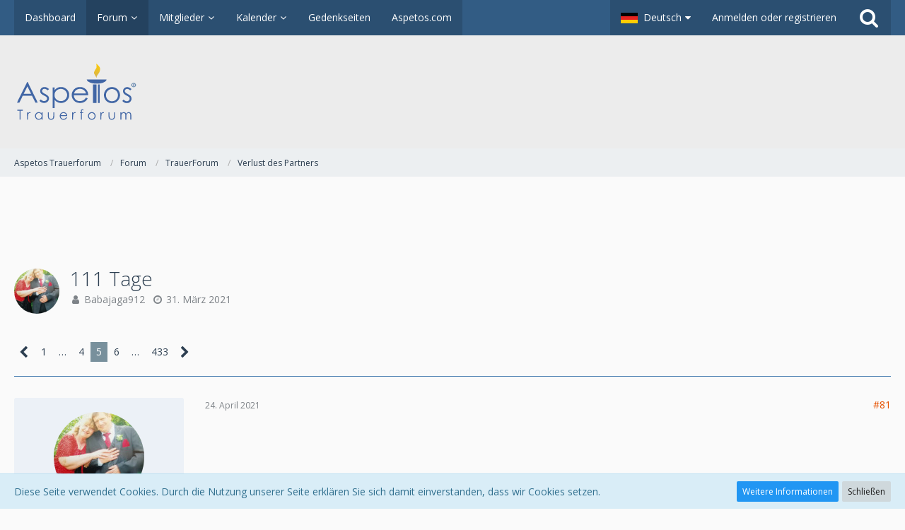

--- FILE ---
content_type: text/html; charset=UTF-8
request_url: https://forum.aspetos.com/forum/thread/2363-111-tage/?postID=145027
body_size: 23735
content:




<!DOCTYPE html>
<html dir="ltr" lang="de">

<head>
		
	<title>111 Tage - Seite 5  - Verlust des Partners - Aspetos Trauerforum</title>
	
	<meta charset="utf-8">
<meta name="viewport" content="width=device-width, initial-scale=1">
<meta name="format-detection" content="telephone=no">
<meta property="og:site_name" content="Aspetos Trauerforum">
<meta property="og:title" content="111 Tage - Aspetos Trauerforum">
<meta property="og:url" content="https://forum.aspetos.com/forum/thread/2363-111-tage/">
<meta property="og:type" content="article">
<meta property="og:description" content="
111 Tage... geweint... den Namen gesagt...
ein schweres Herz gehabt... 😢111
">
<meta name="description" content="
111 Tage... geweint... den Namen gesagt...
ein schweres Herz gehabt... 😢111
">

<!-- Stylesheets -->
	<link href='//fonts.googleapis.com/css?family=Open+Sans:400,300,600' rel='stylesheet' type='text/css'>
<link rel="stylesheet" type="text/css" href="https://forum.aspetos.com/style/style-2.css?m=1705407465">


<script>
	var SID_ARG_2ND	= '';
	var WCF_PATH = 'https://forum.aspetos.com/';
	var WSC_API_URL = 'https://forum.aspetos.com/forum/';
	var SECURITY_TOKEN = '4f6e5ede5d99d2a12ad7ff11f1d4df23f94250f2';
	var LANGUAGE_ID = 1;
	var LANGUAGE_USE_INFORMAL_VARIANT = false;
	var TIME_NOW = 1769516888;
	var URL_LEGACY_MODE = false;
</script>

<script src="https://forum.aspetos.com/js/WoltLabSuite.Core.min.js?v=1541671803"></script>
<script>
requirejs.config({
	baseUrl: 'https://forum.aspetos.com/js'
	
});

</script>
<noscript>
	<style>
		.jsOnly {
			display: none !important;
		}
		
		.noJsOnly {
			display: block !important;
		}
	</style>
</noscript>

<script data-ad-client="ca-pub-2440991802331401" async src="https://pagead2.googlesyndication.com/pagead/js/adsbygoogle.js"></script>

<script src="https://forum.aspetos.com/js/WoltLabSuite.Forum.min.js?v=1541671803"></script><!-- Icons -->
<link rel="icon" href="https://forum.aspetos.com/images/favicon.ico" type="image/x-icon">
<link rel="apple-touch-icon" href="https://forum.aspetos.com/images/apple-touch-icon.png">

<!-- thema color (mobile Chrome) -->
<meta name="theme-color" content="rgba(236, 236, 236, 1)">

<link rel="canonical" href="https://forum.aspetos.com/forum/thread/2363-111-tage/">
		
						<link rel="next" href="https://forum.aspetos.com/forum/thread/2363-111-tage/?pageNo=6">
				<link rel="prev" href="https://forum.aspetos.com/forum/thread/2363-111-tage/?pageNo=4">
		</head>

<body id="tpl_wbb_thread" itemscope itemtype="http://schema.org/WebPage" itemid="https://forum.aspetos.com/forum/thread/2363-111-tage/" data-template="thread" data-application="wbb" data-page-id="46" data-page-identifier="com.woltlab.wbb.Thread">

<a id="top"></a>

<div id="pageContainer" class="pageContainer">
	
	
	<div id="pageHeaderContainer" class="pageHeaderContainer">
	<header id="pageHeader" class="pageHeader">
		<div id="pageHeaderPanel" class="pageHeaderPanel">
			<div class="layoutBoundary">
				<div class="box mainMenu" data-box-identifier="com.woltlab.wcf.MainMenu">
		
		
	<div class="boxContent">
		<nav>
	<ol class="boxMenu">
					<li class="">
				<a href="https://forum.aspetos.com/" class="boxMenuLink">
					<span class="boxMenuLinkTitle">Dashboard</span>
									</a>
				
				</li>					
									<li class="active boxMenuHasChildren">
				<a href="https://forum.aspetos.com/forum/" class="boxMenuLink">
					<span class="boxMenuLinkTitle">Forum</span>
									</a>
				
				<ol class="boxMenuDepth1">					
									<li class="">
				<a href="https://forum.aspetos.com/forum/unresolved-thread-list/" class="boxMenuLink">
					<span class="boxMenuLinkTitle">Unerledigte Themen</span>
									</a>
				
				</li>					
									</ol></li>									<li class=" boxMenuHasChildren">
				<a href="https://forum.aspetos.com/members-list/" class="boxMenuLink">
					<span class="boxMenuLinkTitle">Mitglieder</span>
									</a>
				
				<ol class="boxMenuDepth1">					
									<li class="">
				<a href="https://forum.aspetos.com/recent-activity-list/" class="boxMenuLink">
					<span class="boxMenuLinkTitle">Letzte Aktivitäten</span>
									</a>
				
				</li>					
									<li class="">
				<a href="https://forum.aspetos.com/users-online-list/" class="boxMenuLink">
					<span class="boxMenuLinkTitle">Benutzer online</span>
									</a>
				
				</li>					
									<li class="">
				<a href="https://forum.aspetos.com/team/" class="boxMenuLink">
					<span class="boxMenuLinkTitle">Team</span>
									</a>
				
				</li>					
									<li class="">
				<a href="https://forum.aspetos.com/user-search/" class="boxMenuLink">
					<span class="boxMenuLinkTitle">Mitgliedersuche</span>
									</a>
				
				</li>					
									</ol></li>									<li class=" boxMenuHasChildren">
				<a href="https://forum.aspetos.com/calendar/" class="boxMenuLink">
					<span class="boxMenuLinkTitle">Kalender</span>
									</a>
				
				<ol class="boxMenuDepth1">					
									<li class="">
				<a href="https://forum.aspetos.com/calendar/upcoming-event-list/" class="boxMenuLink">
					<span class="boxMenuLinkTitle">Termine</span>
									</a>
				
				</li>					
									</ol></li>									<li class="">
				<a href="https://aspetos.com/gedenkseiten-oesterreich/" class="boxMenuLink" rel="nofollow" target="_blank">
					<span class="boxMenuLinkTitle">Gedenkseiten</span>
									</a>
				
				</li>					
									<li class="">
				<a href="https://aspetos.com" class="boxMenuLink" rel="nofollow" target="_blank">
					<span class="boxMenuLinkTitle">Aspetos.com</span>
									</a>
				
				</li>					
																</ol>
</nav>	</div>
</div>				
				<nav id="topMenu" class="userPanel">
		
	<ul class="userPanelItems">
									<li id="pageLanguageContainer">
					</li>
										<!-- login box -->
				<li id="userLogin">
					<a class="loginLink" href="https://forum.aspetos.com/login/">Anmelden oder registrieren</a>
					<div id="loginForm" class="loginForm" style="display: none">
						<form method="post" action="https://forum.aspetos.com/login/">
							<section class="section loginFormLogin">
								<h2 class="sectionTitle">Anmeldung</h2>
								
								<dl>
									<dt><label for="username">Benutzername oder E-Mail-Adresse</label></dt>
									<dd>
										<input type="text" id="username" name="username" value="" required class="long jsDialogAutoFocus">
									</dd>
								</dl>
								
								<dl>
									<dt><label for="password">Kennwort</label></dt>
									<dd>
										<input type="password" id="password" name="password" value="" class="long">
										<small><a href="https://forum.aspetos.com/lost-password/">Kennwort vergessen</a></small>
									</dd>
								</dl>
								
																	<dl>
										<dt></dt>
										<dd>
											<label for="useCookies"><input type="checkbox" id="useCookies" name="useCookies" value="1" checked> Dauerhaft angemeldet bleiben</label>
										</dd>
									</dl>
																
								
								
								<div class="userLoginButtons">
									<input type="submit" value="Absenden" accesskey="s">
									<input type="hidden" name="url" value="/forum/thread/2363-111-tage/?postID=145027">
									<input type="hidden" name="t" value="4f6e5ede5d99d2a12ad7ff11f1d4df23f94250f2">								</div>
							</section>
							
															<section class="section loginFormRegister">
									<h2 class="sectionTitle">Registrierung</h2>
									
									<p>Sie haben noch kein Benutzerkonto auf unserer Seite? <a href="https://forum.aspetos.com/register/">Registrieren Sie sich kostenlos</a> und nehmen Sie an unserer Community teil!</p>
									
									<div class="userLoginButtons">
										<a href="https://forum.aspetos.com/register/" class="button loginFormRegisterButton">Benutzerkonto erstellen</a>
									</div>
								</section>
														
							
						</form>
					</div>
					
					</li>
							
								
							
		<!-- page search -->
		<li class="jsOnly">
			<a href="#" id="userPanelSearchButton" class="jsTooltip" title="Suche"><span class="icon icon32 fa-search"></span> <span>Suche</span></a>
		</li>
	</ul>
</nav>
			</div>
		</div>
		
		<div id="pageHeaderFacade" class="pageHeaderFacade">
			<div class="layoutBoundary">
				<div id="pageHeaderLogo" class="pageHeaderLogo">
		
	<a href="https://forum.aspetos.com/">
		<img src="https://forum.aspetos.com/images/styleLogo-2d43d0180dd940d368f20bc6d34aee12c2d61f62.png" alt="" class="pageHeaderLogoLarge" style="width: 502px;height: 80px">
		<img src="https://forum.aspetos.com/images/styleLogo-mobile-2d43d0180dd940d368f20bc6d34aee12c2d61f62.png" alt="" class="pageHeaderLogoSmall">
		
		
	</a>
</div>
				
					

					
			
	
<div id="pageHeaderSearch" class="pageHeaderSearch" itemscope itemtype="http://schema.org/WebSite" itemid="https://forum.aspetos.com/">
	<meta itemprop="url" content="https://forum.aspetos.com/">
	<meta itemprop="name" content="Aspetos Trauerforum">
	<meta itemprop="description" content="">
	
	<form method="post" action="https://forum.aspetos.com/search/" itemprop="potentialAction" itemscope itemtype="http://schema.org/SearchAction">
		<meta itemprop="target" content="https://forum.aspetos.com/search/?q={q}">
		
		<div id="pageHeaderSearchInputContainer" class="pageHeaderSearchInputContainer">
			<div class="pageHeaderSearchType dropdown">
				<a href="#" class="button dropdownToggle">Dieses Thema</a>
				<ul class="dropdownMenu">
					<li><a href="#" data-extended-link="https://forum.aspetos.com/search/" data-object-type="everywhere">Alles</a></li>
					<li class="dropdownDivider"></li>
					
											<li><a href="#" data-extended-link="https://forum.aspetos.com/search/?types%5B%5D=com.woltlab.wbb.post" data-object-type="com.woltlab.wbb.post" data-parameters='{ "threadID": 2363 }'>Dieses Thema</a></li>		<li><a href="#" data-extended-link="https://forum.aspetos.com/search/?types%5B%5D=com.woltlab.wbb.post" data-object-type="com.woltlab.wbb.post" data-parameters='{ "boardIDs[]": 11 }'>Dieses Forum</a></li>
						
						<li class="dropdownDivider"></li>
					
					
																		<li><a href="#" data-extended-link="https://forum.aspetos.com/search/?types%5B%5D=com.woltlab.wcf.article" data-object-type="com.woltlab.wcf.article">Artikel</a></li>
																																			<li><a href="#" data-extended-link="https://forum.aspetos.com/search/?types%5B%5D=com.woltlab.wbb.post" data-object-type="com.woltlab.wbb.post">Forum</a></li>
																								<li><a href="#" data-extended-link="https://forum.aspetos.com/search/?types%5B%5D=com.woltlab.calendar.event" data-object-type="com.woltlab.calendar.event">Termine</a></li>
																
					<li class="dropdownDivider"></li>
					<li><a class="pageHeaderSearchExtendedLink" href="https://forum.aspetos.com/search/">Erweiterte Suche</a></li>
				</ul>
			</div>
			
			<input itemprop="query-input" type="search" name="q" id="pageHeaderSearchInput" class="pageHeaderSearchInput" placeholder="Suchbegriff eingeben" autocomplete="off" value="" required>
			
			<button class="pageHeaderSearchInputButton button" type="submit">
				<span class="icon icon16 fa-search pointer" title="Suche"></span>
			</button>
			
			<div id="pageHeaderSearchParameters"></div>
			
			<input type="hidden" name="t" value="4f6e5ede5d99d2a12ad7ff11f1d4df23f94250f2">		</div>
	</form>
</div>

	</div>
		</div>
		
		</header>
	
	
</div>
	
	
	
	
	
	<div class="pageNavigation">
	<div class="layoutBoundary">
			<nav class="breadcrumbs">
		<ol itemprop="breadcrumb" itemscope itemtype="http://schema.org/BreadcrumbList">
			<li title="Aspetos Trauerforum" itemprop="itemListElement" itemscope itemtype="http://schema.org/ListItem">
						<a href="https://forum.aspetos.com/" itemprop="item"><span itemprop="name">Aspetos Trauerforum</span></a>
					</li>
									<li title="Forum" itemprop="itemListElement" itemscope itemtype="http://schema.org/ListItem">
						<a href="https://forum.aspetos.com/forum/" itemprop="item"><span itemprop="name">Forum</span></a>
					</li>
									<li title="TrauerForum" itemprop="itemListElement" itemscope itemtype="http://schema.org/ListItem">
						<a href="https://forum.aspetos.com/forum/board/3-trauerforum/" itemprop="item"><span itemprop="name">TrauerForum</span></a>
					</li>
									<li title="Verlust des Partners" itemprop="itemListElement" itemscope itemtype="http://schema.org/ListItem">
						<a href="https://forum.aspetos.com/forum/board/11-verlust-des-partners/" itemprop="item"><span itemprop="name">Verlust des Partners</span></a>
					</li>
		</ol>
	</nav>
		
		<ul class="pageNavigationIcons jsPageNavigationIcons">
								
		</ul>
	</div>
</div>
	
	
	
	<section id="main" class="main" role="main">
		<div class="layoutBoundary">
			
			
			<div id="content" class="content">
				<div class="wcfAdLocation wcfAdLocationHeaderContent"><div><!-- Revive Adserver Asynchronous JS Tag - Generated with Revive Adserver v5.0.5 -->
<ins data-revive-zoneid="9" data-revive-id="fa57d25c4d18e0d05c3e9ffda45602c2"></ins>
<script async src="//run.myrocket.de/www/delivery/asyncjs.php"></script></div></div>				
																<header class="contentHeader messageGroupContentHeader wbbThread" data-thread-id="2363" data-is-link="0">
		<div class="contentHeaderIcon">
			<img src="https://forum.aspetos.com/images/avatars/9b/2268-9bc5438d91913120d6fa709480cda4de3e7bfd3b.jpg" width="64" height="64" alt="" class="userAvatarImage">			
									
		</div>
		
		<div class="contentHeaderTitle">
			<h1 class="contentTitle">111 Tage</h1>
			<ul class="inlineList contentHeaderMetaData">
								
				<li>
					<span class="icon icon16 fa-user"></span>
											<a href="https://forum.aspetos.com/user/9743-babajaga912/" class="userLink" data-user-id="9743">Babajaga912</a>
									</li>
				
				<li>
					<span class="icon icon16 fa-clock-o"></span>
					<a href="https://forum.aspetos.com/forum/thread/2363-111-tage/"><time datetime="2021-03-31T08:43:43+02:00" class="datetime" data-timestamp="1617173023" data-date="31. März 2021" data-time="08:43" data-offset="7200">31. März 2021</time></a>
				</li>
				
								
							</ul>
		</div>
		
		
	</header>
													
				
				
				
				
				

	<div class="paginationTop">
		<nav class="pagination" data-link="https://forum.aspetos.com/forum/thread/2363-111-tage/?pageNo=%d" data-pages="433">
<ul>
<li class="skip"><a href="https://forum.aspetos.com/forum/thread/2363-111-tage/?pageNo=4" title="Vorherige Seite" class="icon icon24 fa-chevron-left jsTooltip"></a></li>
<li><a href="https://forum.aspetos.com/forum/thread/2363-111-tage/?pageNo=1" title="Seite 1">1</a></li>
<li class="jumpTo"><a title="Gehe zu Seite" class="jsTooltip">…</a></li>
<li><a href="https://forum.aspetos.com/forum/thread/2363-111-tage/?pageNo=4" title="Seite 4">4</a></li>
<li class="active"><span>5</span><span class="invisible">Seite 5 von 433</span></li>
<li><a href="https://forum.aspetos.com/forum/thread/2363-111-tage/?pageNo=6" title="Seite 6">6</a></li>
<li class="jumpTo"><a title="Gehe zu Seite" class="jsTooltip">…</a></li>
<li><a href="https://forum.aspetos.com/forum/thread/2363-111-tage/?pageNo=433" title="Seite 433">433</a></li>
<li class="skip"><a href="https://forum.aspetos.com/forum/thread/2363-111-tage/?pageNo=6" title="Nächste Seite" class="icon icon24 fa-chevron-right jsTooltip"></a></li>
</ul></nav>
	</div>


<div class="section">
	<ul class="wbbThreadPostList messageList jsClipboardContainer" data-type="com.woltlab.wbb.post">
										
					
	
	
			<li id="post145027" class="anchorFixedHeader messageGroupStarter">
			<article class="wbbPost message messageSidebarOrientationLeft jsClipboardObject jsMessage userOnlineGroupMarking3"
				data-object-id="145027" data-post-id="145027" data-can-edit="0" data-can-edit-inline="0"
								data-object-type="com.woltlab.wbb.likeablePost" data-like-liked="" data-like-likes="0" data-like-dislikes="0" data-like-users='{  }' data-user-id="9743"
								itemid="https://forum.aspetos.com/forum/thread/2363-111-tage/?postID=145027#post145027" itemscope itemtype="http://schema.org/DiscussionForumPosting"
			>
				
				<meta itemprop="dateCreated" content="2021-04-24T11:59:53+02:00">
				
					
<aside class="messageSidebar userOnline member" itemprop="author" itemscope itemtype="http://schema.org/Person">
	<div class="messageAuthor">
		
		
								
							<div class="userAvatar">
					<a href="https://forum.aspetos.com/user/9743-babajaga912/"><img src="https://forum.aspetos.com/images/avatars/9b/2268-9bc5438d91913120d6fa709480cda4de3e7bfd3b.jpg" width="128" height="128" alt="" class="userAvatarImage"></a>
					
					<span class="badge green badgeOnline" title="Babajaga912 ist online">Online</span>				</div>
						
			<div class="messageAuthorContainer">
				<a href="https://forum.aspetos.com/user/9743-babajaga912/" class="username userLink" data-user-id="9743" itemprop="url">
					<span itemprop="name">Babajaga912</span>
				</a>
								
				
			</div>
			
						</div>
	
	
	
						<div class="userCredits">
				<dl class="plain dataList">
					<dt><a href="https://forum.aspetos.com/forum/user-post-list/9743-babajaga912/" title="Beiträge von Babajaga912" class="jsTooltip">Beiträge</a></dt>
	<dd>7.200</dd>
				</dl>
			</div>
		
		
	
</aside>
				
				<div class="messageContent">
					<header class="messageHeader">
						<div class="messageHeaderBox">
							<ul class="messageHeaderMetaData">
								<li><a href="https://forum.aspetos.com/forum/thread/2363-111-tage/?postID=145027#post145027" class="permalink messagePublicationTime"><time datetime="2021-04-24T11:59:53+02:00" class="datetime" data-timestamp="1619258393" data-date="24. April 2021" data-time="11:59" data-offset="7200">24. April 2021</time></a></li>
								
								
							</ul>
							
							<ul class="messageStatus">
																																
								
							</ul>
						</div>
						
						<ul class="messageQuickOptions">
															
														
															<li><a href="https://forum.aspetos.com/forum/thread/2363-111-tage/?postID=145027#post145027" class="jsTooltip jsButtonShare" title="Teilen" data-link-title="111 Tage">#81</a></li>
														
														
							
						</ul>
						
						
					</header>
					
					<div class="messageBody">
												
						
						
						<div class="messageText" itemprop="text">
																													
							<p><div class="videoContainer"><iframe src="https://www.youtube.com/embed/CtDUMreNOso?wmode=transparent&amp;start={$start}" allowfullscreen></iframe></div></p>						</div>
						
						
					</div>
					
					<footer class="messageFooter">
												
													<div class="messageSignature">
								<div>
<p>Am Ende des Regenbogen sehen wir uns wieder <img src="https://forum.aspetos.com/images/smilies/emojione/1f618.png" alt=":*" class="smiley" srcset="https://forum.aspetos.com/images/smilies/emojione/1f618@2x.png 2x" height="23"></p>
<p>meine beiden tollen Männer🖤🫶🖤</p>
</div>
							</div>
												
						
						
						<div class="messageFooterNotes">
														
														
														
														
							
						</div>
						
						<div class="messageFooterGroup">
							<ul class="messageFooterButtons buttonList smallButtons jsMobileNavigation">
																								<li class="jsQuoteMessage" data-object-id="145027" data-is-quoted="0"><a href="#" title="Zitieren" class="button jsTooltip"><span class="icon icon16 fa-quote-left"></span> <span class="invisible">Zitieren</span></a></li>
								<li class="jsReportPost jsOnly" data-object-id="145027"><a href="#" title="Inhalt melden" class="button jsTooltip"><span class="icon icon16 fa-exclamation-triangle"></span> <span class="invisible">Inhalt melden</span></a></li>																
							</ul>
						</div>
					</footer>
				</div>
			</article>
		</li>
		
	
	
						
				
					
							
	
	
			<li id="post145072" class="anchorFixedHeader messageGroupStarter">
			<article class="wbbPost message messageSidebarOrientationLeft jsClipboardObject jsMessage userOnlineGroupMarking3"
				data-object-id="145072" data-post-id="145072" data-can-edit="0" data-can-edit-inline="0"
								data-object-type="com.woltlab.wbb.likeablePost" data-like-liked="0" data-like-likes="1" data-like-dislikes="0" data-like-users='{ "9721": "Ron 62" }' data-user-id="9743"
								itemid="https://forum.aspetos.com/forum/thread/2363-111-tage/?postID=145072#post145072" itemscope itemtype="http://schema.org/DiscussionForumPosting"
			>
				
				<meta itemprop="dateCreated" content="2021-04-25T08:00:32+02:00">
				
				
<aside class="messageSidebar userOnline member" itemprop="author" itemscope itemtype="http://schema.org/Person">
	<div class="messageAuthor">
		
		
								
							<div class="userAvatar">
					<a href="https://forum.aspetos.com/user/9743-babajaga912/"><img src="https://forum.aspetos.com/images/avatars/9b/2268-9bc5438d91913120d6fa709480cda4de3e7bfd3b.jpg" width="128" height="128" alt="" class="userAvatarImage"></a>
					
					<span class="badge green badgeOnline" title="Babajaga912 ist online">Online</span>				</div>
						
			<div class="messageAuthorContainer">
				<a href="https://forum.aspetos.com/user/9743-babajaga912/" class="username userLink" data-user-id="9743" itemprop="url">
					<span itemprop="name">Babajaga912</span>
				</a>
								
				
			</div>
			
						</div>
	
	
	
						<div class="userCredits">
				<dl class="plain dataList">
					<dt><a href="https://forum.aspetos.com/forum/user-post-list/9743-babajaga912/" title="Beiträge von Babajaga912" class="jsTooltip">Beiträge</a></dt>
	<dd>7.200</dd>
				</dl>
			</div>
		
		
	
</aside>
				
				<div class="messageContent">
					<header class="messageHeader">
						<div class="messageHeaderBox">
							<ul class="messageHeaderMetaData">
								<li><a href="https://forum.aspetos.com/forum/thread/2363-111-tage/?postID=145072#post145072" class="permalink messagePublicationTime"><time datetime="2021-04-25T08:00:32+02:00" class="datetime" data-timestamp="1619330432" data-date="25. April 2021" data-time="08:00" data-offset="7200">25. April 2021</time></a></li>
								
								
							</ul>
							
							<ul class="messageStatus">
																																
								
							</ul>
						</div>
						
						<ul class="messageQuickOptions">
															
														
															<li><a href="https://forum.aspetos.com/forum/thread/2363-111-tage/?postID=145072#post145072" class="jsTooltip jsButtonShare" title="Teilen" data-link-title="111 Tage">#82</a></li>
														
														
							
						</ul>
						
						
					</header>
					
					<div class="messageBody">
												
						
						
						<div class="messageText" itemprop="text">
														
							<p>Fred mein geliebter grantel <img src="https://forum.aspetos.com/images/smilies/emojione/1f618.png" alt=":*" class="smiley" srcset="https://forum.aspetos.com/images/smilies/emojione/1f618@2x.png 2x" height="23">wie gerne ich das zu dir gesagt habe und du dann immer gezwinkert hast und sagtest mit unschuldsmiene ach mein engelchen ich doch nicht <img src="https://forum.aspetos.com/images/smilies/emojione/1f618.png" alt=":*" class="smiley" srcset="https://forum.aspetos.com/images/smilies/emojione/1f618@2x.png 2x" height="23">so ganz alltägliche sachen die unser Alltag bestimmt haben fehlen so unendlich... Ach schatz es ist so schwer stark zu sein... Ich liebe dich mein Schatz <img src="https://forum.aspetos.com/images/smilies/smiley44.gif" alt=":33:" class="smiley" height="17"><img src="https://forum.aspetos.com/images/smilies/emojione/1f618.png" alt=":*" class="smiley" srcset="https://forum.aspetos.com/images/smilies/emojione/1f618@2x.png 2x" height="23"><img src="https://forum.aspetos.com/images/smilies/emojione/2764.png" alt="&lt;3" class="smiley" srcset="https://forum.aspetos.com/images/smilies/emojione/2764@2x.png 2x" height="23"></p>						</div>
						
						
					</div>
					
					<footer class="messageFooter">
												
													<div class="messageSignature">
								<div>
<p>Am Ende des Regenbogen sehen wir uns wieder <img src="https://forum.aspetos.com/images/smilies/emojione/1f618.png" alt=":*" class="smiley" srcset="https://forum.aspetos.com/images/smilies/emojione/1f618@2x.png 2x" height="23"></p>
<p>meine beiden tollen Männer🖤🫶🖤</p>
</div>
							</div>
												
						
						
						<div class="messageFooterNotes">
														
														
														
														
							
						</div>
						
						<div class="messageFooterGroup">
							<ul class="messageFooterButtons buttonList smallButtons jsMobileNavigation">
																								<li class="jsQuoteMessage" data-object-id="145072" data-is-quoted="0"><a href="#" title="Zitieren" class="button jsTooltip"><span class="icon icon16 fa-quote-left"></span> <span class="invisible">Zitieren</span></a></li>
								<li class="jsReportPost jsOnly" data-object-id="145072"><a href="#" title="Inhalt melden" class="button jsTooltip"><span class="icon icon16 fa-exclamation-triangle"></span> <span class="invisible">Inhalt melden</span></a></li>																
							</ul>
						</div>
					</footer>
				</div>
			</article>
		</li>
		
	
	
										
						
						
						
							
					
							
	
	
			<li id="post145184" class="anchorFixedHeader messageGroupStarter">
			<article class="wbbPost message messageSidebarOrientationLeft jsClipboardObject jsMessage userOnlineGroupMarking3"
				data-object-id="145184" data-post-id="145184" data-can-edit="0" data-can-edit-inline="0"
								data-object-type="com.woltlab.wbb.likeablePost" data-like-liked="" data-like-likes="0" data-like-dislikes="0" data-like-users='{  }' data-user-id="9743"
								itemid="https://forum.aspetos.com/forum/thread/2363-111-tage/?postID=145184#post145184" itemscope itemtype="http://schema.org/DiscussionForumPosting"
			>
				
				<meta itemprop="dateCreated" content="2021-04-26T06:25:51+02:00">
				
				
<aside class="messageSidebar userOnline member" itemprop="author" itemscope itemtype="http://schema.org/Person">
	<div class="messageAuthor">
		
		
								
							<div class="userAvatar">
					<a href="https://forum.aspetos.com/user/9743-babajaga912/"><img src="https://forum.aspetos.com/images/avatars/9b/2268-9bc5438d91913120d6fa709480cda4de3e7bfd3b.jpg" width="128" height="128" alt="" class="userAvatarImage"></a>
					
					<span class="badge green badgeOnline" title="Babajaga912 ist online">Online</span>				</div>
						
			<div class="messageAuthorContainer">
				<a href="https://forum.aspetos.com/user/9743-babajaga912/" class="username userLink" data-user-id="9743" itemprop="url">
					<span itemprop="name">Babajaga912</span>
				</a>
								
				
			</div>
			
						</div>
	
	
	
						<div class="userCredits">
				<dl class="plain dataList">
					<dt><a href="https://forum.aspetos.com/forum/user-post-list/9743-babajaga912/" title="Beiträge von Babajaga912" class="jsTooltip">Beiträge</a></dt>
	<dd>7.200</dd>
				</dl>
			</div>
		
		
	
</aside>
				
				<div class="messageContent">
					<header class="messageHeader">
						<div class="messageHeaderBox">
							<ul class="messageHeaderMetaData">
								<li><a href="https://forum.aspetos.com/forum/thread/2363-111-tage/?postID=145184#post145184" class="permalink messagePublicationTime"><time datetime="2021-04-26T06:25:51+02:00" class="datetime" data-timestamp="1619411151" data-date="26. April 2021" data-time="06:25" data-offset="7200">26. April 2021</time></a></li>
								
								
							</ul>
							
							<ul class="messageStatus">
																																
								
							</ul>
						</div>
						
						<ul class="messageQuickOptions">
															
														
															<li><a href="https://forum.aspetos.com/forum/thread/2363-111-tage/?postID=145184#post145184" class="jsTooltip jsButtonShare" title="Teilen" data-link-title="111 Tage">#83</a></li>
														
														
							
						</ul>
						
						
					</header>
					
					<div class="messageBody">
												
						
						
						<div class="messageText" itemprop="text">
														
							<p>mein Schatz das Wochenende zum Glück vorbei<img src="https://forum.aspetos.com/images/smilies/emojione/1f610.png" alt=":|" class="smiley" srcset="https://forum.aspetos.com/images/smilies/emojione/1f610@2x.png 2x" height="23">...Steven und lucie waren hier da Ellen arbeiten musste ...es war so süß wie lucie sich gefreut hat als wir zu dir kamen...Sie sagt dann immer mein mopa <img src="https://forum.aspetos.com/images/smilies/emojione/1f618.png" alt=":*" class="smiley" srcset="https://forum.aspetos.com/images/smilies/emojione/1f618@2x.png 2x" height="23">Schatz auch bei unserer kleinen Maus bist du noch sooo tief im <img src="https://forum.aspetos.com/images/smilies/emojione/2764.png" alt="&lt;3" class="smiley" srcset="https://forum.aspetos.com/images/smilies/emojione/2764@2x.png 2x" height="23">auch wenn sie noch so klein ist...die Zeit die ihr zusammen hattet wird sie ein Leben lang im Herzen tragen ....ach Schatz du fehlst überall...ich liebe dich <img src="https://forum.aspetos.com/images/smilies/smiley38.gif" alt=":13:" class="smiley" height="15"><img src="https://forum.aspetos.com/images/smilies/emojione/2764.png" alt="&lt;3" class="smiley" srcset="https://forum.aspetos.com/images/smilies/emojione/2764@2x.png 2x" height="23"></p>						</div>
						
						
					</div>
					
					<footer class="messageFooter">
												
													<div class="messageSignature">
								<div>
<p>Am Ende des Regenbogen sehen wir uns wieder <img src="https://forum.aspetos.com/images/smilies/emojione/1f618.png" alt=":*" class="smiley" srcset="https://forum.aspetos.com/images/smilies/emojione/1f618@2x.png 2x" height="23"></p>
<p>meine beiden tollen Männer🖤🫶🖤</p>
</div>
							</div>
												
						
						
						<div class="messageFooterNotes">
														
														
														
														
							
						</div>
						
						<div class="messageFooterGroup">
							<ul class="messageFooterButtons buttonList smallButtons jsMobileNavigation">
																								<li class="jsQuoteMessage" data-object-id="145184" data-is-quoted="0"><a href="#" title="Zitieren" class="button jsTooltip"><span class="icon icon16 fa-quote-left"></span> <span class="invisible">Zitieren</span></a></li>
								<li class="jsReportPost jsOnly" data-object-id="145184"><a href="#" title="Inhalt melden" class="button jsTooltip"><span class="icon icon16 fa-exclamation-triangle"></span> <span class="invisible">Inhalt melden</span></a></li>																
							</ul>
						</div>
					</footer>
				</div>
			</article>
		</li>
		
	
	
									
							
						
						
							
					
							
	
	
			<li id="post145297" class="anchorFixedHeader messageGroupStarter">
			<article class="wbbPost message messageSidebarOrientationLeft jsClipboardObject jsMessage userOnlineGroupMarking3"
				data-object-id="145297" data-post-id="145297" data-can-edit="0" data-can-edit-inline="0"
								data-object-type="com.woltlab.wbb.likeablePost" data-like-liked="0" data-like-likes="4" data-like-dislikes="0" data-like-users='{ "9089": "Sonne10", "9403": "Spatz", "9756": "Wanderin" }' data-user-id="9743"
								itemid="https://forum.aspetos.com/forum/thread/2363-111-tage/?postID=145297#post145297" itemscope itemtype="http://schema.org/DiscussionForumPosting"
			>
				
				<meta itemprop="dateCreated" content="2021-04-27T06:16:03+02:00">
				
				
<aside class="messageSidebar userOnline member" itemprop="author" itemscope itemtype="http://schema.org/Person">
	<div class="messageAuthor">
		
		
								
							<div class="userAvatar">
					<a href="https://forum.aspetos.com/user/9743-babajaga912/"><img src="https://forum.aspetos.com/images/avatars/9b/2268-9bc5438d91913120d6fa709480cda4de3e7bfd3b.jpg" width="128" height="128" alt="" class="userAvatarImage"></a>
					
					<span class="badge green badgeOnline" title="Babajaga912 ist online">Online</span>				</div>
						
			<div class="messageAuthorContainer">
				<a href="https://forum.aspetos.com/user/9743-babajaga912/" class="username userLink" data-user-id="9743" itemprop="url">
					<span itemprop="name">Babajaga912</span>
				</a>
								
				
			</div>
			
						</div>
	
	
	
						<div class="userCredits">
				<dl class="plain dataList">
					<dt><a href="https://forum.aspetos.com/forum/user-post-list/9743-babajaga912/" title="Beiträge von Babajaga912" class="jsTooltip">Beiträge</a></dt>
	<dd>7.200</dd>
				</dl>
			</div>
		
		
	
</aside>
				
				<div class="messageContent">
					<header class="messageHeader">
						<div class="messageHeaderBox">
							<ul class="messageHeaderMetaData">
								<li><a href="https://forum.aspetos.com/forum/thread/2363-111-tage/?postID=145297#post145297" class="permalink messagePublicationTime"><time datetime="2021-04-27T06:16:03+02:00" class="datetime" data-timestamp="1619496963" data-date="27. April 2021" data-time="06:16" data-offset="7200">27. April 2021</time></a></li>
								
								
							</ul>
							
							<ul class="messageStatus">
																																
								
							</ul>
						</div>
						
						<ul class="messageQuickOptions">
															
														
															<li><a href="https://forum.aspetos.com/forum/thread/2363-111-tage/?postID=145297#post145297" class="jsTooltip jsButtonShare" title="Teilen" data-link-title="111 Tage">#84</a></li>
														
														
							
						</ul>
						
						
					</header>
					
					<div class="messageBody">
												
						
						
						<div class="messageText" itemprop="text">
														
							
<p>mein lieber Schatz wieder eine lange traurige und einsame Nacht vorbei <img src="https://forum.aspetos.com/images/smilies/smiley38.gif" alt=":13:" class="smiley" height="15">ich vermisse dich unendlich <img src="https://forum.aspetos.com/images/smilies/smiley38.gif" alt=":13:" class="smiley" height="15"><img src="https://forum.aspetos.com/images/smilies/emojione/2764.png" alt="&lt;3" class="smiley" srcset="https://forum.aspetos.com/images/smilies/emojione/2764@2x.png 2x" height="23"></p>
<p><a href="https://forum.aspetos.com/attachment/8337-img-20210317-wa0006-jpg/" title="IMG-20210317-WA0006.jpg" class="embeddedAttachmentLink jsImageViewer"><img src="https://forum.aspetos.com/attachment/8337-img-20210317-wa0006-jpg/" alt=""></a></p>
						</div>
						
						
					</div>
					
					<footer class="messageFooter">
												
													<div class="messageSignature">
								<div>
<p>Am Ende des Regenbogen sehen wir uns wieder <img src="https://forum.aspetos.com/images/smilies/emojione/1f618.png" alt=":*" class="smiley" srcset="https://forum.aspetos.com/images/smilies/emojione/1f618@2x.png 2x" height="23"></p>
<p>meine beiden tollen Männer🖤🫶🖤</p>
</div>
							</div>
												
						
						
						<div class="messageFooterNotes">
														
														
														
														
							
						</div>
						
						<div class="messageFooterGroup">
							<ul class="messageFooterButtons buttonList smallButtons jsMobileNavigation">
																								<li class="jsQuoteMessage" data-object-id="145297" data-is-quoted="0"><a href="#" title="Zitieren" class="button jsTooltip"><span class="icon icon16 fa-quote-left"></span> <span class="invisible">Zitieren</span></a></li>
								<li class="jsReportPost jsOnly" data-object-id="145297"><a href="#" title="Inhalt melden" class="button jsTooltip"><span class="icon icon16 fa-exclamation-triangle"></span> <span class="invisible">Inhalt melden</span></a></li>																
							</ul>
						</div>
					</footer>
				</div>
			</article>
		</li>
		
	
	
										
						
						
						
							
					
							
	
	
			<li id="post145298" class="anchorFixedHeader messageGroupStarter">
			<article class="wbbPost message messageSidebarOrientationLeft jsClipboardObject jsMessage userOnlineGroupMarking3"
				data-object-id="145298" data-post-id="145298" data-can-edit="0" data-can-edit-inline="0"
								data-object-type="com.woltlab.wbb.likeablePost" data-like-liked="0" data-like-likes="1" data-like-dislikes="0" data-like-users='{ "9679": "Nasch" }' data-user-id="9743"
								itemid="https://forum.aspetos.com/forum/thread/2363-111-tage/?postID=145298#post145298" itemscope itemtype="http://schema.org/DiscussionForumPosting"
			>
				
				<meta itemprop="dateCreated" content="2021-04-27T06:17:13+02:00">
				
				
<aside class="messageSidebar userOnline member" itemprop="author" itemscope itemtype="http://schema.org/Person">
	<div class="messageAuthor">
		
		
								
							<div class="userAvatar">
					<a href="https://forum.aspetos.com/user/9743-babajaga912/"><img src="https://forum.aspetos.com/images/avatars/9b/2268-9bc5438d91913120d6fa709480cda4de3e7bfd3b.jpg" width="128" height="128" alt="" class="userAvatarImage"></a>
					
					<span class="badge green badgeOnline" title="Babajaga912 ist online">Online</span>				</div>
						
			<div class="messageAuthorContainer">
				<a href="https://forum.aspetos.com/user/9743-babajaga912/" class="username userLink" data-user-id="9743" itemprop="url">
					<span itemprop="name">Babajaga912</span>
				</a>
								
				
			</div>
			
						</div>
	
	
	
						<div class="userCredits">
				<dl class="plain dataList">
					<dt><a href="https://forum.aspetos.com/forum/user-post-list/9743-babajaga912/" title="Beiträge von Babajaga912" class="jsTooltip">Beiträge</a></dt>
	<dd>7.200</dd>
				</dl>
			</div>
		
		
	
</aside>
				
				<div class="messageContent">
					<header class="messageHeader">
						<div class="messageHeaderBox">
							<ul class="messageHeaderMetaData">
								<li><a href="https://forum.aspetos.com/forum/thread/2363-111-tage/?postID=145298#post145298" class="permalink messagePublicationTime"><time datetime="2021-04-27T06:17:13+02:00" class="datetime" data-timestamp="1619497033" data-date="27. April 2021" data-time="06:17" data-offset="7200">27. April 2021</time></a></li>
								
								
							</ul>
							
							<ul class="messageStatus">
																																
								
							</ul>
						</div>
						
						<ul class="messageQuickOptions">
															
														
															<li><a href="https://forum.aspetos.com/forum/thread/2363-111-tage/?postID=145298#post145298" class="jsTooltip jsButtonShare" title="Teilen" data-link-title="111 Tage">#85</a></li>
														
														
							
						</ul>
						
						
					</header>
					
					<div class="messageBody">
												
						
						
						<div class="messageText" itemprop="text">
														
							<p>du und ich was würde ich drum geben das noch einmal zu fühlen ,erleben ich liebe dich mein SCHATZ <img src="https://forum.aspetos.com/images/smilies/smiley44.gif" alt=":33:" class="smiley" height="17"><img src="https://forum.aspetos.com/images/smilies/emojione/2764.png" alt="&lt;3" class="smiley" srcset="https://forum.aspetos.com/images/smilies/emojione/2764@2x.png 2x" height="23"></p>						</div>
						
						
					</div>
					
					<footer class="messageFooter">
												
													<div class="messageSignature">
								<div>
<p>Am Ende des Regenbogen sehen wir uns wieder <img src="https://forum.aspetos.com/images/smilies/emojione/1f618.png" alt=":*" class="smiley" srcset="https://forum.aspetos.com/images/smilies/emojione/1f618@2x.png 2x" height="23"></p>
<p>meine beiden tollen Männer🖤🫶🖤</p>
</div>
							</div>
												
						
						
						<div class="messageFooterNotes">
														
														
														
														
							
						</div>
						
						<div class="messageFooterGroup">
							<ul class="messageFooterButtons buttonList smallButtons jsMobileNavigation">
																								<li class="jsQuoteMessage" data-object-id="145298" data-is-quoted="0"><a href="#" title="Zitieren" class="button jsTooltip"><span class="icon icon16 fa-quote-left"></span> <span class="invisible">Zitieren</span></a></li>
								<li class="jsReportPost jsOnly" data-object-id="145298"><a href="#" title="Inhalt melden" class="button jsTooltip"><span class="icon icon16 fa-exclamation-triangle"></span> <span class="invisible">Inhalt melden</span></a></li>																
							</ul>
						</div>
					</footer>
				</div>
			</article>
		</li>
		
	
	
									
						
							
						
							
					
							
	
	
			<li id="post145427" class="anchorFixedHeader messageGroupStarter">
			<article class="wbbPost message messageSidebarOrientationLeft jsClipboardObject jsMessage userOnlineGroupMarking3"
				data-object-id="145427" data-post-id="145427" data-can-edit="0" data-can-edit-inline="0"
								data-object-type="com.woltlab.wbb.likeablePost" data-like-liked="0" data-like-likes="3" data-like-dislikes="0" data-like-users='{ "9403": "Spatz", "9554": "Sie sind gegangen", "9606": "RalfsHeidemarie" }' data-user-id="9743"
								itemid="https://forum.aspetos.com/forum/thread/2363-111-tage/?postID=145427#post145427" itemscope itemtype="http://schema.org/DiscussionForumPosting"
			>
				
				<meta itemprop="dateCreated" content="2021-04-28T04:25:38+02:00">
				
				
<aside class="messageSidebar userOnline member" itemprop="author" itemscope itemtype="http://schema.org/Person">
	<div class="messageAuthor">
		
		
								
							<div class="userAvatar">
					<a href="https://forum.aspetos.com/user/9743-babajaga912/"><img src="https://forum.aspetos.com/images/avatars/9b/2268-9bc5438d91913120d6fa709480cda4de3e7bfd3b.jpg" width="128" height="128" alt="" class="userAvatarImage"></a>
					
					<span class="badge green badgeOnline" title="Babajaga912 ist online">Online</span>				</div>
						
			<div class="messageAuthorContainer">
				<a href="https://forum.aspetos.com/user/9743-babajaga912/" class="username userLink" data-user-id="9743" itemprop="url">
					<span itemprop="name">Babajaga912</span>
				</a>
								
				
			</div>
			
						</div>
	
	
	
						<div class="userCredits">
				<dl class="plain dataList">
					<dt><a href="https://forum.aspetos.com/forum/user-post-list/9743-babajaga912/" title="Beiträge von Babajaga912" class="jsTooltip">Beiträge</a></dt>
	<dd>7.200</dd>
				</dl>
			</div>
		
		
	
</aside>
				
				<div class="messageContent">
					<header class="messageHeader">
						<div class="messageHeaderBox">
							<ul class="messageHeaderMetaData">
								<li><a href="https://forum.aspetos.com/forum/thread/2363-111-tage/?postID=145427#post145427" class="permalink messagePublicationTime"><time datetime="2021-04-28T04:25:38+02:00" class="datetime" data-timestamp="1619576738" data-date="28. April 2021" data-time="04:25" data-offset="7200">28. April 2021</time></a></li>
								
								
							</ul>
							
							<ul class="messageStatus">
																																
								
							</ul>
						</div>
						
						<ul class="messageQuickOptions">
															
														
															<li><a href="https://forum.aspetos.com/forum/thread/2363-111-tage/?postID=145427#post145427" class="jsTooltip jsButtonShare" title="Teilen" data-link-title="111 Tage">#86</a></li>
														
														
							
						</ul>
						
						
					</header>
					
					<div class="messageBody">
												
						
						
						<div class="messageText" itemprop="text">
														
							
<p><a href="https://forum.aspetos.com/attachment/8343-b27d4fc966a4389554f1da3c68bbe80b-jpg/" title="b27d4fc966a4389554f1da3c68bbe80b.jpg" class="embeddedAttachmentLink jsImageViewer"><img src="https://forum.aspetos.com/attachment/8343-b27d4fc966a4389554f1da3c68bbe80b-jpg/" alt=""></a></p>
<p>Ich liebe dich mein Schatz</p>
						</div>
						
						
					</div>
					
					<footer class="messageFooter">
												
													<div class="messageSignature">
								<div>
<p>Am Ende des Regenbogen sehen wir uns wieder <img src="https://forum.aspetos.com/images/smilies/emojione/1f618.png" alt=":*" class="smiley" srcset="https://forum.aspetos.com/images/smilies/emojione/1f618@2x.png 2x" height="23"></p>
<p>meine beiden tollen Männer🖤🫶🖤</p>
</div>
							</div>
												
						
						
						<div class="messageFooterNotes">
														
														
														
														
							
						</div>
						
						<div class="messageFooterGroup">
							<ul class="messageFooterButtons buttonList smallButtons jsMobileNavigation">
																								<li class="jsQuoteMessage" data-object-id="145427" data-is-quoted="0"><a href="#" title="Zitieren" class="button jsTooltip"><span class="icon icon16 fa-quote-left"></span> <span class="invisible">Zitieren</span></a></li>
								<li class="jsReportPost jsOnly" data-object-id="145427"><a href="#" title="Inhalt melden" class="button jsTooltip"><span class="icon icon16 fa-exclamation-triangle"></span> <span class="invisible">Inhalt melden</span></a></li>																
							</ul>
						</div>
					</footer>
				</div>
			</article>
		</li>
		
	
	
										
						
							
						
						
							
					
							
	
	
			<li id="post145509" class="anchorFixedHeader messageGroupStarter">
			<article class="wbbPost message messageSidebarOrientationLeft jsClipboardObject jsMessage userOnlineGroupMarking3"
				data-object-id="145509" data-post-id="145509" data-can-edit="0" data-can-edit-inline="0"
								data-object-type="com.woltlab.wbb.likeablePost" data-like-liked="0" data-like-likes="2" data-like-dislikes="0" data-like-users='{ "9679": "Nasch", "9707": "BlutendeWitwe" }' data-user-id="9743"
								itemid="https://forum.aspetos.com/forum/thread/2363-111-tage/?postID=145509#post145509" itemscope itemtype="http://schema.org/DiscussionForumPosting"
			>
				
				<meta itemprop="dateCreated" content="2021-04-29T04:13:01+02:00">
				
				
<aside class="messageSidebar userOnline member" itemprop="author" itemscope itemtype="http://schema.org/Person">
	<div class="messageAuthor">
		
		
								
							<div class="userAvatar">
					<a href="https://forum.aspetos.com/user/9743-babajaga912/"><img src="https://forum.aspetos.com/images/avatars/9b/2268-9bc5438d91913120d6fa709480cda4de3e7bfd3b.jpg" width="128" height="128" alt="" class="userAvatarImage"></a>
					
					<span class="badge green badgeOnline" title="Babajaga912 ist online">Online</span>				</div>
						
			<div class="messageAuthorContainer">
				<a href="https://forum.aspetos.com/user/9743-babajaga912/" class="username userLink" data-user-id="9743" itemprop="url">
					<span itemprop="name">Babajaga912</span>
				</a>
								
				
			</div>
			
						</div>
	
	
	
						<div class="userCredits">
				<dl class="plain dataList">
					<dt><a href="https://forum.aspetos.com/forum/user-post-list/9743-babajaga912/" title="Beiträge von Babajaga912" class="jsTooltip">Beiträge</a></dt>
	<dd>7.200</dd>
				</dl>
			</div>
		
		
	
</aside>
				
				<div class="messageContent">
					<header class="messageHeader">
						<div class="messageHeaderBox">
							<ul class="messageHeaderMetaData">
								<li><a href="https://forum.aspetos.com/forum/thread/2363-111-tage/?postID=145509#post145509" class="permalink messagePublicationTime"><time datetime="2021-04-29T04:13:01+02:00" class="datetime" data-timestamp="1619662381" data-date="29. April 2021" data-time="04:13" data-offset="7200">29. April 2021</time></a></li>
								
								
							</ul>
							
							<ul class="messageStatus">
																																
								
							</ul>
						</div>
						
						<ul class="messageQuickOptions">
															
														
															<li><a href="https://forum.aspetos.com/forum/thread/2363-111-tage/?postID=145509#post145509" class="jsTooltip jsButtonShare" title="Teilen" data-link-title="111 Tage">#87</a></li>
														
														
							
						</ul>
						
						
					</header>
					
					<div class="messageBody">
												
						
						
						<div class="messageText" itemprop="text">
														
							<p>mein Liebling...es ist alles so Schei....ohne dich<img src="https://forum.aspetos.com/images/smilies/smiley38.gif" alt=":13:" class="smiley" height="15">das aufstehen,das zu Bett gehen den Tag ohne dich zu meistern...es ist und fühlt sich so sinnlos an...ich weiß du würdest sagen .....ach mein Engelchen <img src="https://forum.aspetos.com/images/smilies/smiley44.gif" alt=":33:" class="smiley" height="17">...Du fehlst mir so mein Liebling...ich liebe dich mein SCHATZ <img src="https://forum.aspetos.com/images/smilies/emojione/2764.png" alt="&lt;3" class="smiley" srcset="https://forum.aspetos.com/images/smilies/emojione/2764@2x.png 2x" height="23"><img src="https://forum.aspetos.com/images/smilies/emojione/1f618.png" alt=":*" class="smiley" srcset="https://forum.aspetos.com/images/smilies/emojione/1f618@2x.png 2x" height="23"></p>						</div>
						
						
					</div>
					
					<footer class="messageFooter">
												
													<div class="messageSignature">
								<div>
<p>Am Ende des Regenbogen sehen wir uns wieder <img src="https://forum.aspetos.com/images/smilies/emojione/1f618.png" alt=":*" class="smiley" srcset="https://forum.aspetos.com/images/smilies/emojione/1f618@2x.png 2x" height="23"></p>
<p>meine beiden tollen Männer🖤🫶🖤</p>
</div>
							</div>
												
						
						
						<div class="messageFooterNotes">
														
														
														
														
							
						</div>
						
						<div class="messageFooterGroup">
							<ul class="messageFooterButtons buttonList smallButtons jsMobileNavigation">
																								<li class="jsQuoteMessage" data-object-id="145509" data-is-quoted="0"><a href="#" title="Zitieren" class="button jsTooltip"><span class="icon icon16 fa-quote-left"></span> <span class="invisible">Zitieren</span></a></li>
								<li class="jsReportPost jsOnly" data-object-id="145509"><a href="#" title="Inhalt melden" class="button jsTooltip"><span class="icon icon16 fa-exclamation-triangle"></span> <span class="invisible">Inhalt melden</span></a></li>																
							</ul>
						</div>
					</footer>
				</div>
			</article>
		</li>
		
	
	
									
						
						
							
					
							
	
	
			<li id="post145584" class="anchorFixedHeader messageGroupStarter">
			<article class="wbbPost message messageSidebarOrientationLeft jsClipboardObject jsMessage userOnlineGroupMarking3"
				data-object-id="145584" data-post-id="145584" data-can-edit="0" data-can-edit-inline="0"
								data-object-type="com.woltlab.wbb.likeablePost" data-like-liked="0" data-like-likes="1" data-like-dislikes="0" data-like-users='{ "9707": "BlutendeWitwe" }' data-user-id="9743"
								itemid="https://forum.aspetos.com/forum/thread/2363-111-tage/?postID=145584#post145584" itemscope itemtype="http://schema.org/DiscussionForumPosting"
			>
				
				<meta itemprop="dateCreated" content="2021-04-30T06:39:20+02:00">
				
				
<aside class="messageSidebar userOnline member" itemprop="author" itemscope itemtype="http://schema.org/Person">
	<div class="messageAuthor">
		
		
								
							<div class="userAvatar">
					<a href="https://forum.aspetos.com/user/9743-babajaga912/"><img src="https://forum.aspetos.com/images/avatars/9b/2268-9bc5438d91913120d6fa709480cda4de3e7bfd3b.jpg" width="128" height="128" alt="" class="userAvatarImage"></a>
					
					<span class="badge green badgeOnline" title="Babajaga912 ist online">Online</span>				</div>
						
			<div class="messageAuthorContainer">
				<a href="https://forum.aspetos.com/user/9743-babajaga912/" class="username userLink" data-user-id="9743" itemprop="url">
					<span itemprop="name">Babajaga912</span>
				</a>
								
				
			</div>
			
						</div>
	
	
	
						<div class="userCredits">
				<dl class="plain dataList">
					<dt><a href="https://forum.aspetos.com/forum/user-post-list/9743-babajaga912/" title="Beiträge von Babajaga912" class="jsTooltip">Beiträge</a></dt>
	<dd>7.200</dd>
				</dl>
			</div>
		
		
	
</aside>
				
				<div class="messageContent">
					<header class="messageHeader">
						<div class="messageHeaderBox">
							<ul class="messageHeaderMetaData">
								<li><a href="https://forum.aspetos.com/forum/thread/2363-111-tage/?postID=145584#post145584" class="permalink messagePublicationTime"><time datetime="2021-04-30T06:39:20+02:00" class="datetime" data-timestamp="1619757560" data-date="30. April 2021" data-time="06:39" data-offset="7200">30. April 2021</time></a></li>
								
								
							</ul>
							
							<ul class="messageStatus">
																																
								
							</ul>
						</div>
						
						<ul class="messageQuickOptions">
															
														
															<li><a href="https://forum.aspetos.com/forum/thread/2363-111-tage/?postID=145584#post145584" class="jsTooltip jsButtonShare" title="Teilen" data-link-title="111 Tage">#88</a></li>
														
														
							
						</ul>
						
						
					</header>
					
					<div class="messageBody">
												
						
						
						<div class="messageText" itemprop="text">
														
							<p>mein lieber Schatz nun ist wieder eine Woche vorbei...alles geht weiter so als wäre nix geschehen ...<img src="https://forum.aspetos.com/images/smilies/smiley38.gif" alt=":13:" class="smiley" height="15">und doch hat sich am 20.11.20 doch alles verändert <img src="https://forum.aspetos.com/images/smilies/smiley44.gif" alt=":33:" class="smiley" height="17">denn du bist nicht mehr hier...nicht mehr hier wo du doch sein solltest...sein wolltest....hier bei mir <img src="https://forum.aspetos.com/images/smilies/smiley44.gif" alt=":33:" class="smiley" height="17">mein SCHATZ...immer und immer wieder warum ....warum war es uns nicht vergönnt....ich weiß das fragen sich alle hier<img src="https://forum.aspetos.com/images/smilies/smiley38.gif" alt=":13:" class="smiley" height="15">ich liebe dich mein SCHATZ....bald ist unser Hochzeitstag <img src="https://forum.aspetos.com/images/smilies/smiley38.gif" alt=":13:" class="smiley" height="15"><img src="https://forum.aspetos.com/images/smilies/emojione/2764.png" alt="&lt;3" class="smiley" srcset="https://forum.aspetos.com/images/smilies/emojione/2764@2x.png 2x" height="23"><img src="https://forum.aspetos.com/images/smilies/emojione/1f618.png" alt=":*" class="smiley" srcset="https://forum.aspetos.com/images/smilies/emojione/1f618@2x.png 2x" height="23"></p>						</div>
						
						
					</div>
					
					<footer class="messageFooter">
												
													<div class="messageSignature">
								<div>
<p>Am Ende des Regenbogen sehen wir uns wieder <img src="https://forum.aspetos.com/images/smilies/emojione/1f618.png" alt=":*" class="smiley" srcset="https://forum.aspetos.com/images/smilies/emojione/1f618@2x.png 2x" height="23"></p>
<p>meine beiden tollen Männer🖤🫶🖤</p>
</div>
							</div>
												
						
						
						<div class="messageFooterNotes">
														
														
														
														
							
						</div>
						
						<div class="messageFooterGroup">
							<ul class="messageFooterButtons buttonList smallButtons jsMobileNavigation">
																								<li class="jsQuoteMessage" data-object-id="145584" data-is-quoted="0"><a href="#" title="Zitieren" class="button jsTooltip"><span class="icon icon16 fa-quote-left"></span> <span class="invisible">Zitieren</span></a></li>
								<li class="jsReportPost jsOnly" data-object-id="145584"><a href="#" title="Inhalt melden" class="button jsTooltip"><span class="icon icon16 fa-exclamation-triangle"></span> <span class="invisible">Inhalt melden</span></a></li>																
							</ul>
						</div>
					</footer>
				</div>
			</article>
		</li>
		
	
	
										
						
						
						
							
					
							
	
	
			<li id="post145601" class="anchorFixedHeader messageGroupStarter">
			<article class="wbbPost message messageSidebarOrientationLeft jsClipboardObject jsMessage userOnlineGroupMarking3"
				data-object-id="145601" data-post-id="145601" data-can-edit="0" data-can-edit-inline="0"
								data-object-type="com.woltlab.wbb.likeablePost" data-like-liked="0" data-like-likes="1" data-like-dislikes="0" data-like-users='{ "9679": "Nasch" }' data-user-id="9743"
								itemid="https://forum.aspetos.com/forum/thread/2363-111-tage/?postID=145601#post145601" itemscope itemtype="http://schema.org/DiscussionForumPosting"
			>
				
				<meta itemprop="dateCreated" content="2021-04-30T10:31:55+02:00">
				
				
<aside class="messageSidebar userOnline member" itemprop="author" itemscope itemtype="http://schema.org/Person">
	<div class="messageAuthor">
		
		
								
							<div class="userAvatar">
					<a href="https://forum.aspetos.com/user/9743-babajaga912/"><img src="https://forum.aspetos.com/images/avatars/9b/2268-9bc5438d91913120d6fa709480cda4de3e7bfd3b.jpg" width="128" height="128" alt="" class="userAvatarImage"></a>
					
					<span class="badge green badgeOnline" title="Babajaga912 ist online">Online</span>				</div>
						
			<div class="messageAuthorContainer">
				<a href="https://forum.aspetos.com/user/9743-babajaga912/" class="username userLink" data-user-id="9743" itemprop="url">
					<span itemprop="name">Babajaga912</span>
				</a>
								
				
			</div>
			
						</div>
	
	
	
						<div class="userCredits">
				<dl class="plain dataList">
					<dt><a href="https://forum.aspetos.com/forum/user-post-list/9743-babajaga912/" title="Beiträge von Babajaga912" class="jsTooltip">Beiträge</a></dt>
	<dd>7.200</dd>
				</dl>
			</div>
		
		
	
</aside>
				
				<div class="messageContent">
					<header class="messageHeader">
						<div class="messageHeaderBox">
							<ul class="messageHeaderMetaData">
								<li><a href="https://forum.aspetos.com/forum/thread/2363-111-tage/?postID=145601#post145601" class="permalink messagePublicationTime"><time datetime="2021-04-30T10:31:55+02:00" class="datetime" data-timestamp="1619771515" data-date="30. April 2021" data-time="10:31" data-offset="7200">30. April 2021</time></a></li>
								
								
							</ul>
							
							<ul class="messageStatus">
																																
								
							</ul>
						</div>
						
						<ul class="messageQuickOptions">
															
														
															<li><a href="https://forum.aspetos.com/forum/thread/2363-111-tage/?postID=145601#post145601" class="jsTooltip jsButtonShare" title="Teilen" data-link-title="111 Tage">#89</a></li>
														
														
							
						</ul>
						
						
					</header>
					
					<div class="messageBody">
												
						
						
						<div class="messageText" itemprop="text">
														
							<p><a href="https://forum.aspetos.com/attachment/8397-heart-2719081-960-720-jpg/" title="heart-2719081_960_720.jpg" class="embeddedAttachmentLink jsImageViewer"><img src="https://forum.aspetos.com/attachment/8397-heart-2719081-960-720-jpg/" alt=""></a></p>						</div>
						
						
					</div>
					
					<footer class="messageFooter">
												
													<div class="messageSignature">
								<div>
<p>Am Ende des Regenbogen sehen wir uns wieder <img src="https://forum.aspetos.com/images/smilies/emojione/1f618.png" alt=":*" class="smiley" srcset="https://forum.aspetos.com/images/smilies/emojione/1f618@2x.png 2x" height="23"></p>
<p>meine beiden tollen Männer🖤🫶🖤</p>
</div>
							</div>
												
						
						
						<div class="messageFooterNotes">
														
														
														
														
							
						</div>
						
						<div class="messageFooterGroup">
							<ul class="messageFooterButtons buttonList smallButtons jsMobileNavigation">
																								<li class="jsQuoteMessage" data-object-id="145601" data-is-quoted="0"><a href="#" title="Zitieren" class="button jsTooltip"><span class="icon icon16 fa-quote-left"></span> <span class="invisible">Zitieren</span></a></li>
								<li class="jsReportPost jsOnly" data-object-id="145601"><a href="#" title="Inhalt melden" class="button jsTooltip"><span class="icon icon16 fa-exclamation-triangle"></span> <span class="invisible">Inhalt melden</span></a></li>																
							</ul>
						</div>
					</footer>
				</div>
			</article>
		</li>
		
	
	
									
							
						
						
							
					
							
	
	
			<li id="post145663" class="anchorFixedHeader messageGroupStarter">
			<article class="wbbPost message messageSidebarOrientationLeft jsClipboardObject jsMessage userOnlineGroupMarking3"
				data-object-id="145663" data-post-id="145663" data-can-edit="0" data-can-edit-inline="0"
								data-object-type="com.woltlab.wbb.likeablePost" data-like-liked="" data-like-likes="0" data-like-dislikes="0" data-like-users='{  }' data-user-id="9743"
								itemid="https://forum.aspetos.com/forum/thread/2363-111-tage/?postID=145663#post145663" itemscope itemtype="http://schema.org/DiscussionForumPosting"
			>
				
				<meta itemprop="dateCreated" content="2021-05-01T06:52:57+02:00">
				
				
<aside class="messageSidebar userOnline member" itemprop="author" itemscope itemtype="http://schema.org/Person">
	<div class="messageAuthor">
		
		
								
							<div class="userAvatar">
					<a href="https://forum.aspetos.com/user/9743-babajaga912/"><img src="https://forum.aspetos.com/images/avatars/9b/2268-9bc5438d91913120d6fa709480cda4de3e7bfd3b.jpg" width="128" height="128" alt="" class="userAvatarImage"></a>
					
					<span class="badge green badgeOnline" title="Babajaga912 ist online">Online</span>				</div>
						
			<div class="messageAuthorContainer">
				<a href="https://forum.aspetos.com/user/9743-babajaga912/" class="username userLink" data-user-id="9743" itemprop="url">
					<span itemprop="name">Babajaga912</span>
				</a>
								
				
			</div>
			
						</div>
	
	
	
						<div class="userCredits">
				<dl class="plain dataList">
					<dt><a href="https://forum.aspetos.com/forum/user-post-list/9743-babajaga912/" title="Beiträge von Babajaga912" class="jsTooltip">Beiträge</a></dt>
	<dd>7.200</dd>
				</dl>
			</div>
		
		
	
</aside>
				
				<div class="messageContent">
					<header class="messageHeader">
						<div class="messageHeaderBox">
							<ul class="messageHeaderMetaData">
								<li><a href="https://forum.aspetos.com/forum/thread/2363-111-tage/?postID=145663#post145663" class="permalink messagePublicationTime"><time datetime="2021-05-01T06:52:57+02:00" class="datetime" data-timestamp="1619844777" data-date="1. Mai 2021" data-time="06:52" data-offset="7200">1. Mai 2021</time></a></li>
								
								
							</ul>
							
							<ul class="messageStatus">
																																
								
							</ul>
						</div>
						
						<ul class="messageQuickOptions">
															
														
															<li><a href="https://forum.aspetos.com/forum/thread/2363-111-tage/?postID=145663#post145663" class="jsTooltip jsButtonShare" title="Teilen" data-link-title="111 Tage">#90</a></li>
														
														
							
						</ul>
						
						
					</header>
					
					<div class="messageBody">
												
						
						
						<div class="messageText" itemprop="text">
														
							<p>Mein Schatz heute ist Mai der Frühling sollte eigentlich schon in voller Pracht da sein aber es ist trübe und kühl... Eigentlich passend für mich <img src="https://forum.aspetos.com/images/smilies/emojione/1f62d.png" alt=";(" class="smiley" srcset="https://forum.aspetos.com/images/smilies/emojione/1f62d@2x.png 2x" height="23">du hast dich immer darauf gefreut in den Garten zu gehen mir Blumen zu pflücken und nun nun hol ich sie dir um deinen Platz ein wenig zu verschönern.. Es tut so weh <img src="https://forum.aspetos.com/images/smilies/smiley38.gif" alt=":13:" class="smiley" height="15"><a href="https://forum.aspetos.com/attachment/8402-f8ce01bc3328b8cbfd34c1b7a3827f9e-jpg/" title="f8ce01bc3328b8cbfd34c1b7a3827f9e.jpg" class="embeddedAttachmentLink jsImageViewer"><img src="https://forum.aspetos.com/attachment/8402-f8ce01bc3328b8cbfd34c1b7a3827f9e-jpg/" alt=""></a></p>						</div>
						
						
					</div>
					
					<footer class="messageFooter">
												
													<div class="messageSignature">
								<div>
<p>Am Ende des Regenbogen sehen wir uns wieder <img src="https://forum.aspetos.com/images/smilies/emojione/1f618.png" alt=":*" class="smiley" srcset="https://forum.aspetos.com/images/smilies/emojione/1f618@2x.png 2x" height="23"></p>
<p>meine beiden tollen Männer🖤🫶🖤</p>
</div>
							</div>
												
						
						
						<div class="messageFooterNotes">
														
														
														
														
							
						</div>
						
						<div class="messageFooterGroup">
							<ul class="messageFooterButtons buttonList smallButtons jsMobileNavigation">
																								<li class="jsQuoteMessage" data-object-id="145663" data-is-quoted="0"><a href="#" title="Zitieren" class="button jsTooltip"><span class="icon icon16 fa-quote-left"></span> <span class="invisible">Zitieren</span></a></li>
								<li class="jsReportPost jsOnly" data-object-id="145663"><a href="#" title="Inhalt melden" class="button jsTooltip"><span class="icon icon16 fa-exclamation-triangle"></span> <span class="invisible">Inhalt melden</span></a></li>																
							</ul>
						</div>
					</footer>
				</div>
			</article>
		</li>
		
	
	
										
						
						
							
						
												<li>
						<div class="wcfAdLocation wbbAdLocationPostList wbbAdLocationAfterEvery10thPost"><div><!-- Revive Adserver Asynchronous JS Tag - Generated with Revive Adserver v5.0.5 -->
<ins data-revive-zoneid="10" data-revive-id="fa57d25c4d18e0d05c3e9ffda45602c2"></ins>
<script async src="//run.myrocket.de/www/delivery/asyncjs.php"></script></div></div>
					</li>
				
							
					
							
	
	
			<li id="post145667" class="anchorFixedHeader messageGroupStarter">
			<article class="wbbPost message messageSidebarOrientationLeft jsClipboardObject jsMessage userOnlineGroupMarking3"
				data-object-id="145667" data-post-id="145667" data-can-edit="0" data-can-edit-inline="0"
								data-object-type="com.woltlab.wbb.likeablePost" data-like-liked="0" data-like-likes="1" data-like-dislikes="0" data-like-users='{ "9740": "Mischi" }' data-user-id="9743"
								itemid="https://forum.aspetos.com/forum/thread/2363-111-tage/?postID=145667#post145667" itemscope itemtype="http://schema.org/DiscussionForumPosting"
			>
				
				<meta itemprop="dateCreated" content="2021-05-01T08:03:36+02:00">
				
				
<aside class="messageSidebar userOnline member" itemprop="author" itemscope itemtype="http://schema.org/Person">
	<div class="messageAuthor">
		
		
								
							<div class="userAvatar">
					<a href="https://forum.aspetos.com/user/9743-babajaga912/"><img src="https://forum.aspetos.com/images/avatars/9b/2268-9bc5438d91913120d6fa709480cda4de3e7bfd3b.jpg" width="128" height="128" alt="" class="userAvatarImage"></a>
					
					<span class="badge green badgeOnline" title="Babajaga912 ist online">Online</span>				</div>
						
			<div class="messageAuthorContainer">
				<a href="https://forum.aspetos.com/user/9743-babajaga912/" class="username userLink" data-user-id="9743" itemprop="url">
					<span itemprop="name">Babajaga912</span>
				</a>
								
				
			</div>
			
						</div>
	
	
	
						<div class="userCredits">
				<dl class="plain dataList">
					<dt><a href="https://forum.aspetos.com/forum/user-post-list/9743-babajaga912/" title="Beiträge von Babajaga912" class="jsTooltip">Beiträge</a></dt>
	<dd>7.200</dd>
				</dl>
			</div>
		
		
	
</aside>
				
				<div class="messageContent">
					<header class="messageHeader">
						<div class="messageHeaderBox">
							<ul class="messageHeaderMetaData">
								<li><a href="https://forum.aspetos.com/forum/thread/2363-111-tage/?postID=145667#post145667" class="permalink messagePublicationTime"><time datetime="2021-05-01T08:03:36+02:00" class="datetime" data-timestamp="1619849016" data-date="1. Mai 2021" data-time="08:03" data-offset="7200">1. Mai 2021</time></a></li>
								
								
							</ul>
							
							<ul class="messageStatus">
																																
								
							</ul>
						</div>
						
						<ul class="messageQuickOptions">
															
														
															<li><a href="https://forum.aspetos.com/forum/thread/2363-111-tage/?postID=145667#post145667" class="jsTooltip jsButtonShare" title="Teilen" data-link-title="111 Tage">#91</a></li>
														
														
							
						</ul>
						
						
					</header>
					
					<div class="messageBody">
												
						
						
						<div class="messageText" itemprop="text">
														
							<p>liebe mischi danke für deine lieben Zeilen...es ist für mich ein kleines tägliches Ritual geworden meinem Schatz hier zu schreiben...<img src="https://forum.aspetos.com/images/smilies/smiley38.gif" alt=":13:" class="smiley" height="15">auch wenn ich sonst meist stiller Leser bin ...da mir wirklich bei manchen Schicksalen die Worte fehlen ....es gibt soviel trauriges aber auch immer noch schönes ...es ist nur sehr schwierig wieder zu lernen es zu sehen....auch für Dich <img src="https://forum.aspetos.com/images/smilies/emojione/2764.png" alt="&lt;3" class="smiley" srcset="https://forum.aspetos.com/images/smilies/emojione/2764@2x.png 2x" height="23">liche Grüße</p>						</div>
						
						
					</div>
					
					<footer class="messageFooter">
												
													<div class="messageSignature">
								<div>
<p>Am Ende des Regenbogen sehen wir uns wieder <img src="https://forum.aspetos.com/images/smilies/emojione/1f618.png" alt=":*" class="smiley" srcset="https://forum.aspetos.com/images/smilies/emojione/1f618@2x.png 2x" height="23"></p>
<p>meine beiden tollen Männer🖤🫶🖤</p>
</div>
							</div>
												
						
						
						<div class="messageFooterNotes">
														
														
														
														
							
						</div>
						
						<div class="messageFooterGroup">
							<ul class="messageFooterButtons buttonList smallButtons jsMobileNavigation">
																								<li class="jsQuoteMessage" data-object-id="145667" data-is-quoted="0"><a href="#" title="Zitieren" class="button jsTooltip"><span class="icon icon16 fa-quote-left"></span> <span class="invisible">Zitieren</span></a></li>
								<li class="jsReportPost jsOnly" data-object-id="145667"><a href="#" title="Inhalt melden" class="button jsTooltip"><span class="icon icon16 fa-exclamation-triangle"></span> <span class="invisible">Inhalt melden</span></a></li>																
							</ul>
						</div>
					</footer>
				</div>
			</article>
		</li>
		
	
	
									
						
						
							
					
							
	
	
			<li id="post145708" class="anchorFixedHeader messageGroupStarter">
			<article class="wbbPost message messageSidebarOrientationLeft jsClipboardObject jsMessage userOnlineGroupMarking3"
				data-object-id="145708" data-post-id="145708" data-can-edit="0" data-can-edit-inline="0"
								data-object-type="com.woltlab.wbb.likeablePost" data-like-liked="0" data-like-likes="1" data-like-dislikes="0" data-like-users='{ "9679": "Nasch" }' data-user-id="9743"
								itemid="https://forum.aspetos.com/forum/thread/2363-111-tage/?postID=145708#post145708" itemscope itemtype="http://schema.org/DiscussionForumPosting"
			>
				
				<meta itemprop="dateCreated" content="2021-05-01T14:16:47+02:00">
				
				
<aside class="messageSidebar userOnline member" itemprop="author" itemscope itemtype="http://schema.org/Person">
	<div class="messageAuthor">
		
		
								
							<div class="userAvatar">
					<a href="https://forum.aspetos.com/user/9743-babajaga912/"><img src="https://forum.aspetos.com/images/avatars/9b/2268-9bc5438d91913120d6fa709480cda4de3e7bfd3b.jpg" width="128" height="128" alt="" class="userAvatarImage"></a>
					
					<span class="badge green badgeOnline" title="Babajaga912 ist online">Online</span>				</div>
						
			<div class="messageAuthorContainer">
				<a href="https://forum.aspetos.com/user/9743-babajaga912/" class="username userLink" data-user-id="9743" itemprop="url">
					<span itemprop="name">Babajaga912</span>
				</a>
								
				
			</div>
			
						</div>
	
	
	
						<div class="userCredits">
				<dl class="plain dataList">
					<dt><a href="https://forum.aspetos.com/forum/user-post-list/9743-babajaga912/" title="Beiträge von Babajaga912" class="jsTooltip">Beiträge</a></dt>
	<dd>7.200</dd>
				</dl>
			</div>
		
		
	
</aside>
				
				<div class="messageContent">
					<header class="messageHeader">
						<div class="messageHeaderBox">
							<ul class="messageHeaderMetaData">
								<li><a href="https://forum.aspetos.com/forum/thread/2363-111-tage/?postID=145708#post145708" class="permalink messagePublicationTime"><time datetime="2021-05-01T14:16:47+02:00" class="datetime" data-timestamp="1619871407" data-date="1. Mai 2021" data-time="14:16" data-offset="7200">1. Mai 2021</time></a></li>
								
								
							</ul>
							
							<ul class="messageStatus">
																																
								
							</ul>
						</div>
						
						<ul class="messageQuickOptions">
															
														
															<li><a href="https://forum.aspetos.com/forum/thread/2363-111-tage/?postID=145708#post145708" class="jsTooltip jsButtonShare" title="Teilen" data-link-title="111 Tage">#92</a></li>
														
														
							
						</ul>
						
						
					</header>
					
					<div class="messageBody">
												
						
						
						<div class="messageText" itemprop="text">
														
							
<p><a href="https://forum.aspetos.com/attachment/8404-20210418-161625-min-1-jpg/" title="20210418_161625-min (1).jpg" class="embeddedAttachmentLink jsImageViewer"><img src="https://forum.aspetos.com/attachment/8404-20210418-161625-min-1-jpg/" alt=""></a></p>
<p>mein Liebling,,,unsere Ellen hat unsere Schlafzimmerwand fertig<img src="https://forum.aspetos.com/images/smilies/emojione/2764.png" alt="&lt;3" class="smiley" srcset="https://forum.aspetos.com/images/smilies/emojione/2764@2x.png 2x" height="23"></p>
						</div>
						
						
					</div>
					
					<footer class="messageFooter">
												
													<div class="messageSignature">
								<div>
<p>Am Ende des Regenbogen sehen wir uns wieder <img src="https://forum.aspetos.com/images/smilies/emojione/1f618.png" alt=":*" class="smiley" srcset="https://forum.aspetos.com/images/smilies/emojione/1f618@2x.png 2x" height="23"></p>
<p>meine beiden tollen Männer🖤🫶🖤</p>
</div>
							</div>
												
						
						
						<div class="messageFooterNotes">
														
														
														
														
							
						</div>
						
						<div class="messageFooterGroup">
							<ul class="messageFooterButtons buttonList smallButtons jsMobileNavigation">
																								<li class="jsQuoteMessage" data-object-id="145708" data-is-quoted="0"><a href="#" title="Zitieren" class="button jsTooltip"><span class="icon icon16 fa-quote-left"></span> <span class="invisible">Zitieren</span></a></li>
								<li class="jsReportPost jsOnly" data-object-id="145708"><a href="#" title="Inhalt melden" class="button jsTooltip"><span class="icon icon16 fa-exclamation-triangle"></span> <span class="invisible">Inhalt melden</span></a></li>																
							</ul>
						</div>
					</footer>
				</div>
			</article>
		</li>
		
	
	
										
						
							
						
						
							
					
							
	
	
			<li id="post145710" class="anchorFixedHeader messageGroupStarter">
			<article class="wbbPost message messageSidebarOrientationLeft jsClipboardObject jsMessage userOnlineGroupMarking3"
				data-object-id="145710" data-post-id="145710" data-can-edit="0" data-can-edit-inline="0"
								data-object-type="com.woltlab.wbb.likeablePost" data-like-liked="" data-like-likes="0" data-like-dislikes="0" data-like-users='{  }' data-user-id="9743"
								itemid="https://forum.aspetos.com/forum/thread/2363-111-tage/?postID=145710#post145710" itemscope itemtype="http://schema.org/DiscussionForumPosting"
			>
				
				<meta itemprop="dateCreated" content="2021-05-01T14:45:02+02:00">
				
				
<aside class="messageSidebar userOnline member" itemprop="author" itemscope itemtype="http://schema.org/Person">
	<div class="messageAuthor">
		
		
								
							<div class="userAvatar">
					<a href="https://forum.aspetos.com/user/9743-babajaga912/"><img src="https://forum.aspetos.com/images/avatars/9b/2268-9bc5438d91913120d6fa709480cda4de3e7bfd3b.jpg" width="128" height="128" alt="" class="userAvatarImage"></a>
					
					<span class="badge green badgeOnline" title="Babajaga912 ist online">Online</span>				</div>
						
			<div class="messageAuthorContainer">
				<a href="https://forum.aspetos.com/user/9743-babajaga912/" class="username userLink" data-user-id="9743" itemprop="url">
					<span itemprop="name">Babajaga912</span>
				</a>
								
				
			</div>
			
						</div>
	
	
	
						<div class="userCredits">
				<dl class="plain dataList">
					<dt><a href="https://forum.aspetos.com/forum/user-post-list/9743-babajaga912/" title="Beiträge von Babajaga912" class="jsTooltip">Beiträge</a></dt>
	<dd>7.200</dd>
				</dl>
			</div>
		
		
	
</aside>
				
				<div class="messageContent">
					<header class="messageHeader">
						<div class="messageHeaderBox">
							<ul class="messageHeaderMetaData">
								<li><a href="https://forum.aspetos.com/forum/thread/2363-111-tage/?postID=145710#post145710" class="permalink messagePublicationTime"><time datetime="2021-05-01T14:45:02+02:00" class="datetime" data-timestamp="1619873102" data-date="1. Mai 2021" data-time="14:45" data-offset="7200">1. Mai 2021</time></a></li>
								
								
							</ul>
							
							<ul class="messageStatus">
																																
								
							</ul>
						</div>
						
						<ul class="messageQuickOptions">
															
														
															<li><a href="https://forum.aspetos.com/forum/thread/2363-111-tage/?postID=145710#post145710" class="jsTooltip jsButtonShare" title="Teilen" data-link-title="111 Tage">#93</a></li>
														
														
							
						</ul>
						
						
					</header>
					
					<div class="messageBody">
												
						
						
						<div class="messageText" itemprop="text">
														
							<p>Mein liebeling <img src="https://forum.aspetos.com/images/smilies/emojione/1f618.png" alt=":*" class="smiley" srcset="https://forum.aspetos.com/images/smilies/emojione/1f618@2x.png 2x" height="23">heute schreib ich dir schon ein drittes mal... Aber ich habe mich nun doch für einen kleinen Welpen entschieden morgen fahren wir ihn anschauen er wird dir gefallen er ist groß und wird auf mich aufpassen <img src="https://forum.aspetos.com/images/smilies/emojione/1f618.png" alt=":*" class="smiley" srcset="https://forum.aspetos.com/images/smilies/emojione/1f618@2x.png 2x" height="23">ein pyrenäenberghund ach schatz unser hund wird balu heißen der name den du so cool fandest... Probierst mal mit Gemütlichkeit... <img src="https://forum.aspetos.com/images/smilies/emojione/263a.png" alt=":)" class="smiley" srcset="https://forum.aspetos.com/images/smilies/emojione/263a@2x.png 2x" height="23">mein Schatz wie gerne würde ich mit dir zusammen den kleinen aussuchen <img src="https://forum.aspetos.com/images/smilies/smiley44.gif" alt=":33:" class="smiley" height="17">aber du bist dabei immer und überall mein Schatz... Ich liebe dich <img src="https://forum.aspetos.com/images/smilies/emojione/2764.png" alt="&lt;3" class="smiley" srcset="https://forum.aspetos.com/images/smilies/emojione/2764@2x.png 2x" height="23"></p>						</div>
						
						
					</div>
					
					<footer class="messageFooter">
												
													<div class="messageSignature">
								<div>
<p>Am Ende des Regenbogen sehen wir uns wieder <img src="https://forum.aspetos.com/images/smilies/emojione/1f618.png" alt=":*" class="smiley" srcset="https://forum.aspetos.com/images/smilies/emojione/1f618@2x.png 2x" height="23"></p>
<p>meine beiden tollen Männer🖤🫶🖤</p>
</div>
							</div>
												
						
						
						<div class="messageFooterNotes">
														
														
														
														
							
						</div>
						
						<div class="messageFooterGroup">
							<ul class="messageFooterButtons buttonList smallButtons jsMobileNavigation">
																								<li class="jsQuoteMessage" data-object-id="145710" data-is-quoted="0"><a href="#" title="Zitieren" class="button jsTooltip"><span class="icon icon16 fa-quote-left"></span> <span class="invisible">Zitieren</span></a></li>
								<li class="jsReportPost jsOnly" data-object-id="145710"><a href="#" title="Inhalt melden" class="button jsTooltip"><span class="icon icon16 fa-exclamation-triangle"></span> <span class="invisible">Inhalt melden</span></a></li>																
							</ul>
						</div>
					</footer>
				</div>
			</article>
		</li>
		
	
	
									
						
						
							
					
							
	
	
			<li id="post145747" class="anchorFixedHeader messageGroupStarter">
			<article class="wbbPost message messageSidebarOrientationLeft jsClipboardObject jsMessage userOnlineGroupMarking3"
				data-object-id="145747" data-post-id="145747" data-can-edit="0" data-can-edit-inline="0"
								data-object-type="com.woltlab.wbb.likeablePost" data-like-liked="0" data-like-likes="1" data-like-dislikes="0" data-like-users='{ "9679": "Nasch" }' data-user-id="9743"
								itemid="https://forum.aspetos.com/forum/thread/2363-111-tage/?postID=145747#post145747" itemscope itemtype="http://schema.org/DiscussionForumPosting"
			>
				
				<meta itemprop="dateCreated" content="2021-05-02T05:49:16+02:00">
				
				
<aside class="messageSidebar userOnline member" itemprop="author" itemscope itemtype="http://schema.org/Person">
	<div class="messageAuthor">
		
		
								
							<div class="userAvatar">
					<a href="https://forum.aspetos.com/user/9743-babajaga912/"><img src="https://forum.aspetos.com/images/avatars/9b/2268-9bc5438d91913120d6fa709480cda4de3e7bfd3b.jpg" width="128" height="128" alt="" class="userAvatarImage"></a>
					
					<span class="badge green badgeOnline" title="Babajaga912 ist online">Online</span>				</div>
						
			<div class="messageAuthorContainer">
				<a href="https://forum.aspetos.com/user/9743-babajaga912/" class="username userLink" data-user-id="9743" itemprop="url">
					<span itemprop="name">Babajaga912</span>
				</a>
								
				
			</div>
			
						</div>
	
	
	
						<div class="userCredits">
				<dl class="plain dataList">
					<dt><a href="https://forum.aspetos.com/forum/user-post-list/9743-babajaga912/" title="Beiträge von Babajaga912" class="jsTooltip">Beiträge</a></dt>
	<dd>7.200</dd>
				</dl>
			</div>
		
		
	
</aside>
				
				<div class="messageContent">
					<header class="messageHeader">
						<div class="messageHeaderBox">
							<ul class="messageHeaderMetaData">
								<li><a href="https://forum.aspetos.com/forum/thread/2363-111-tage/?postID=145747#post145747" class="permalink messagePublicationTime"><time datetime="2021-05-02T05:49:16+02:00" class="datetime" data-timestamp="1619927356" data-date="2. Mai 2021" data-time="05:49" data-offset="7200">2. Mai 2021</time></a></li>
								
								
							</ul>
							
							<ul class="messageStatus">
																																
								
							</ul>
						</div>
						
						<ul class="messageQuickOptions">
															
														
															<li><a href="https://forum.aspetos.com/forum/thread/2363-111-tage/?postID=145747#post145747" class="jsTooltip jsButtonShare" title="Teilen" data-link-title="111 Tage">#94</a></li>
														
														
							
						</ul>
						
						
					</header>
					
					<div class="messageBody">
												
						
						
						<div class="messageText" itemprop="text">
														
							<p>mein Liebeling...das Wochenende ist fast geschafft...deine kleine Enkeltochter schläft noch und es ist sehr still hier...vor mir ein Kaffee und die weiß nicht  wievielte Zigarette <a href="https://forum.aspetos.com/attachment/8411-d2c7db1c81259affa09e2bbbfc5e39df-jpg/" title="d2c7db1c81259affa09e2bbbfc5e39df.jpg" class="embeddedAttachmentLink jsImageViewer"><img src="https://forum.aspetos.com/attachment/8411-d2c7db1c81259affa09e2bbbfc5e39df-jpg/" alt=""></a><img src="https://forum.aspetos.com/images/smilies/emojione/2639.png" alt=":(" class="smiley" srcset="https://forum.aspetos.com/images/smilies/emojione/2639@2x.png 2x" height="23">komm heute nicht in die Gänge....ich weiß auch warum....weil du nicht bei mir sein kannst ...ich vermisse dich unendlich mein Schatz <img src="https://forum.aspetos.com/images/smilies/smiley44.gif" alt=":33:" class="smiley" height="17"><img src="https://forum.aspetos.com/images/smilies/emojione/2764.png" alt="&lt;3" class="smiley" srcset="https://forum.aspetos.com/images/smilies/emojione/2764@2x.png 2x" height="23"><img src="https://forum.aspetos.com/images/smilies/emojione/1f618.png" alt=":*" class="smiley" srcset="https://forum.aspetos.com/images/smilies/emojione/1f618@2x.png 2x" height="23"></p>						</div>
						
						
					</div>
					
					<footer class="messageFooter">
												
													<div class="messageSignature">
								<div>
<p>Am Ende des Regenbogen sehen wir uns wieder <img src="https://forum.aspetos.com/images/smilies/emojione/1f618.png" alt=":*" class="smiley" srcset="https://forum.aspetos.com/images/smilies/emojione/1f618@2x.png 2x" height="23"></p>
<p>meine beiden tollen Männer🖤🫶🖤</p>
</div>
							</div>
												
						
						
						<div class="messageFooterNotes">
														
														
														
														
							
						</div>
						
						<div class="messageFooterGroup">
							<ul class="messageFooterButtons buttonList smallButtons jsMobileNavigation">
																								<li class="jsQuoteMessage" data-object-id="145747" data-is-quoted="0"><a href="#" title="Zitieren" class="button jsTooltip"><span class="icon icon16 fa-quote-left"></span> <span class="invisible">Zitieren</span></a></li>
								<li class="jsReportPost jsOnly" data-object-id="145747"><a href="#" title="Inhalt melden" class="button jsTooltip"><span class="icon icon16 fa-exclamation-triangle"></span> <span class="invisible">Inhalt melden</span></a></li>																
							</ul>
						</div>
					</footer>
				</div>
			</article>
		</li>
		
	
	
										
						
						
						
							
					
							
	
	
			<li id="post145808" class="anchorFixedHeader messageGroupStarter">
			<article class="wbbPost message messageSidebarOrientationLeft jsClipboardObject jsMessage userOnlineGroupMarking3"
				data-object-id="145808" data-post-id="145808" data-can-edit="0" data-can-edit-inline="0"
								data-object-type="com.woltlab.wbb.likeablePost" data-like-liked="" data-like-likes="0" data-like-dislikes="0" data-like-users='{  }' data-user-id="9743"
								itemid="https://forum.aspetos.com/forum/thread/2363-111-tage/?postID=145808#post145808" itemscope itemtype="http://schema.org/DiscussionForumPosting"
			>
				
				<meta itemprop="dateCreated" content="2021-05-03T03:55:17+02:00">
				
				
<aside class="messageSidebar userOnline member" itemprop="author" itemscope itemtype="http://schema.org/Person">
	<div class="messageAuthor">
		
		
								
							<div class="userAvatar">
					<a href="https://forum.aspetos.com/user/9743-babajaga912/"><img src="https://forum.aspetos.com/images/avatars/9b/2268-9bc5438d91913120d6fa709480cda4de3e7bfd3b.jpg" width="128" height="128" alt="" class="userAvatarImage"></a>
					
					<span class="badge green badgeOnline" title="Babajaga912 ist online">Online</span>				</div>
						
			<div class="messageAuthorContainer">
				<a href="https://forum.aspetos.com/user/9743-babajaga912/" class="username userLink" data-user-id="9743" itemprop="url">
					<span itemprop="name">Babajaga912</span>
				</a>
								
				
			</div>
			
						</div>
	
	
	
						<div class="userCredits">
				<dl class="plain dataList">
					<dt><a href="https://forum.aspetos.com/forum/user-post-list/9743-babajaga912/" title="Beiträge von Babajaga912" class="jsTooltip">Beiträge</a></dt>
	<dd>7.200</dd>
				</dl>
			</div>
		
		
	
</aside>
				
				<div class="messageContent">
					<header class="messageHeader">
						<div class="messageHeaderBox">
							<ul class="messageHeaderMetaData">
								<li><a href="https://forum.aspetos.com/forum/thread/2363-111-tage/?postID=145808#post145808" class="permalink messagePublicationTime"><time datetime="2021-05-03T03:55:17+02:00" class="datetime" data-timestamp="1620006917" data-date="3. Mai 2021" data-time="03:55" data-offset="7200">3. Mai 2021</time></a></li>
								
								
							</ul>
							
							<ul class="messageStatus">
																																
								
							</ul>
						</div>
						
						<ul class="messageQuickOptions">
															
														
															<li><a href="https://forum.aspetos.com/forum/thread/2363-111-tage/?postID=145808#post145808" class="jsTooltip jsButtonShare" title="Teilen" data-link-title="111 Tage">#95</a></li>
														
														
							
						</ul>
						
						
					</header>
					
					<div class="messageBody">
												
						
						
						<div class="messageText" itemprop="text">
														
							<p>mein Liebeling...das Wochenende ist vorbei...heute hat mein Brüderchen den 11 Sterbetag <img src="https://forum.aspetos.com/images/smilies/smiley38.gif" alt=":13:" class="smiley" height="15">ich wünsche mir das ihr euch bereits gefunden habt und mit meiner Mama gemeinsam den tag verbringt <img src="https://forum.aspetos.com/images/smilies/smiley38.gif" alt=":13:" class="smiley" height="15">...ihr fehlt <img src="https://forum.aspetos.com/images/smilies/emojione/2764.png" alt="&lt;3" class="smiley" srcset="https://forum.aspetos.com/images/smilies/emojione/2764@2x.png 2x" height="23">ich liebe dich mein SCHATZ <img src="https://forum.aspetos.com/images/smilies/emojione/1f618.png" alt=":*" class="smiley" srcset="https://forum.aspetos.com/images/smilies/emojione/1f618@2x.png 2x" height="23"><img src="https://forum.aspetos.com/images/smilies/smiley44.gif" alt=":33:" class="smiley" height="17">und ich vermisse dich <img src="https://forum.aspetos.com/images/smilies/emojione/1f60d.png" alt=":love:" class="smiley" srcset="https://forum.aspetos.com/images/smilies/emojione/1f60d@2x.png 2x" height="23"><img src="https://forum.aspetos.com/images/smilies/emojione/1f618.png" alt=":*" class="smiley" srcset="https://forum.aspetos.com/images/smilies/emojione/1f618@2x.png 2x" height="23"></p>						</div>
						
						
					</div>
					
					<footer class="messageFooter">
												
													<div class="messageSignature">
								<div>
<p>Am Ende des Regenbogen sehen wir uns wieder <img src="https://forum.aspetos.com/images/smilies/emojione/1f618.png" alt=":*" class="smiley" srcset="https://forum.aspetos.com/images/smilies/emojione/1f618@2x.png 2x" height="23"></p>
<p>meine beiden tollen Männer🖤🫶🖤</p>
</div>
							</div>
												
						
						
						<div class="messageFooterNotes">
														
														
														
														
							
						</div>
						
						<div class="messageFooterGroup">
							<ul class="messageFooterButtons buttonList smallButtons jsMobileNavigation">
																								<li class="jsQuoteMessage" data-object-id="145808" data-is-quoted="0"><a href="#" title="Zitieren" class="button jsTooltip"><span class="icon icon16 fa-quote-left"></span> <span class="invisible">Zitieren</span></a></li>
								<li class="jsReportPost jsOnly" data-object-id="145808"><a href="#" title="Inhalt melden" class="button jsTooltip"><span class="icon icon16 fa-exclamation-triangle"></span> <span class="invisible">Inhalt melden</span></a></li>																
							</ul>
						</div>
					</footer>
				</div>
			</article>
		</li>
		
	
	
									
							
						
							
						
							
					
							
	
	
			<li id="post145810" class="anchorFixedHeader">
			<article class="wbbPost message messageSidebarOrientationLeft jsClipboardObject jsMessage userOnlineGroupMarking3"
				data-object-id="145810" data-post-id="145810" data-can-edit="0" data-can-edit-inline="0"
								data-object-type="com.woltlab.wbb.likeablePost" data-like-liked="" data-like-likes="0" data-like-dislikes="0" data-like-users='{  }' data-user-id="9403"
								itemid="https://forum.aspetos.com/forum/thread/2363-111-tage/?postID=145810#post145810" itemscope itemtype="http://schema.org/DiscussionForumPosting"
			>
				
				<meta itemprop="dateCreated" content="2021-05-03T08:47:07+02:00">
				
				
<aside class="messageSidebar member" itemprop="author" itemscope itemtype="http://schema.org/Person">
	<div class="messageAuthor">
		
		
								
							<div class="userAvatar">
					<a href="https://forum.aspetos.com/user/9403-spatz/"><img src="https://forum.aspetos.com/images/avatars/avatar-default.svg" width="128" height="128" alt="" class="userAvatarImage"></a>
					
									</div>
						
			<div class="messageAuthorContainer">
				<a href="https://forum.aspetos.com/user/9403-spatz/" class="username userLink" data-user-id="9403" itemprop="url">
					<span itemprop="name">Spatz</span>
				</a>
								
				
			</div>
			
						</div>
	
	
	
						<div class="userCredits">
				<dl class="plain dataList">
					<dt><a href="https://forum.aspetos.com/forum/user-post-list/9403-spatz/" title="Beiträge von Spatz" class="jsTooltip">Beiträge</a></dt>
	<dd>584</dd>
				</dl>
			</div>
		
		
	
</aside>
				
				<div class="messageContent">
					<header class="messageHeader">
						<div class="messageHeaderBox">
							<ul class="messageHeaderMetaData">
								<li><a href="https://forum.aspetos.com/forum/thread/2363-111-tage/?postID=145810#post145810" class="permalink messagePublicationTime"><time datetime="2021-05-03T08:47:07+02:00" class="datetime" data-timestamp="1620024427" data-date="3. Mai 2021" data-time="08:47" data-offset="7200">3. Mai 2021</time></a></li>
								
								
							</ul>
							
							<ul class="messageStatus">
																																
								
							</ul>
						</div>
						
						<ul class="messageQuickOptions">
															
														
															<li><a href="https://forum.aspetos.com/forum/thread/2363-111-tage/?postID=145810#post145810" class="jsTooltip jsButtonShare" title="Teilen" data-link-title="111 Tage">#96</a></li>
														
														
							
						</ul>
						
						
					</header>
					
					<div class="messageBody">
												
						
						
						<div class="messageText" itemprop="text">
														
							
<p>Liebe Babajaga,</p>
<p>ich schicke dir eine Umarmung und etwas Kraft.</p>
<p>Liebe Grüße</p>
<p>Monika<br></p>
						</div>
						
						
					</div>
					
					<footer class="messageFooter">
												
												
						
						
						<div class="messageFooterNotes">
														
														
														
														
							
						</div>
						
						<div class="messageFooterGroup">
							<ul class="messageFooterButtons buttonList smallButtons jsMobileNavigation">
																								<li class="jsQuoteMessage" data-object-id="145810" data-is-quoted="0"><a href="#" title="Zitieren" class="button jsTooltip"><span class="icon icon16 fa-quote-left"></span> <span class="invisible">Zitieren</span></a></li>
								<li class="jsReportPost jsOnly" data-object-id="145810"><a href="#" title="Inhalt melden" class="button jsTooltip"><span class="icon icon16 fa-exclamation-triangle"></span> <span class="invisible">Inhalt melden</span></a></li>																
							</ul>
						</div>
					</footer>
				</div>
			</article>
		</li>
		
	
	
										
						
						
						
							
					
							
	
	
			<li id="post145834" class="anchorFixedHeader messageGroupStarter">
			<article class="wbbPost message messageSidebarOrientationLeft jsClipboardObject jsMessage userOnlineGroupMarking3"
				data-object-id="145834" data-post-id="145834" data-can-edit="0" data-can-edit-inline="0"
								data-object-type="com.woltlab.wbb.likeablePost" data-like-liked="" data-like-likes="0" data-like-dislikes="0" data-like-users='{  }' data-user-id="9743"
								itemid="https://forum.aspetos.com/forum/thread/2363-111-tage/?postID=145834#post145834" itemscope itemtype="http://schema.org/DiscussionForumPosting"
			>
				
				<meta itemprop="dateCreated" content="2021-05-03T12:36:41+02:00">
				
				
<aside class="messageSidebar userOnline member" itemprop="author" itemscope itemtype="http://schema.org/Person">
	<div class="messageAuthor">
		
		
								
							<div class="userAvatar">
					<a href="https://forum.aspetos.com/user/9743-babajaga912/"><img src="https://forum.aspetos.com/images/avatars/9b/2268-9bc5438d91913120d6fa709480cda4de3e7bfd3b.jpg" width="128" height="128" alt="" class="userAvatarImage"></a>
					
					<span class="badge green badgeOnline" title="Babajaga912 ist online">Online</span>				</div>
						
			<div class="messageAuthorContainer">
				<a href="https://forum.aspetos.com/user/9743-babajaga912/" class="username userLink" data-user-id="9743" itemprop="url">
					<span itemprop="name">Babajaga912</span>
				</a>
								
				
			</div>
			
						</div>
	
	
	
						<div class="userCredits">
				<dl class="plain dataList">
					<dt><a href="https://forum.aspetos.com/forum/user-post-list/9743-babajaga912/" title="Beiträge von Babajaga912" class="jsTooltip">Beiträge</a></dt>
	<dd>7.200</dd>
				</dl>
			</div>
		
		
	
</aside>
				
				<div class="messageContent">
					<header class="messageHeader">
						<div class="messageHeaderBox">
							<ul class="messageHeaderMetaData">
								<li><a href="https://forum.aspetos.com/forum/thread/2363-111-tage/?postID=145834#post145834" class="permalink messagePublicationTime"><time datetime="2021-05-03T12:36:41+02:00" class="datetime" data-timestamp="1620038201" data-date="3. Mai 2021" data-time="12:36" data-offset="7200">3. Mai 2021</time></a></li>
								
								
							</ul>
							
							<ul class="messageStatus">
																																
								
							</ul>
						</div>
						
						<ul class="messageQuickOptions">
															
														
															<li><a href="https://forum.aspetos.com/forum/thread/2363-111-tage/?postID=145834#post145834" class="jsTooltip jsButtonShare" title="Teilen" data-link-title="111 Tage">#97</a></li>
														
														
							
						</ul>
						
						
					</header>
					
					<div class="messageBody">
												
						
						
						<div class="messageText" itemprop="text">
														
							<p>Lieb von dir Monika Danke <img src="https://forum.aspetos.com/images/smilies/smiley41.gif" alt=":24:" class="smiley" height="30">lg Carmen</p>						</div>
						
						
					</div>
					
					<footer class="messageFooter">
												
													<div class="messageSignature">
								<div>
<p>Am Ende des Regenbogen sehen wir uns wieder <img src="https://forum.aspetos.com/images/smilies/emojione/1f618.png" alt=":*" class="smiley" srcset="https://forum.aspetos.com/images/smilies/emojione/1f618@2x.png 2x" height="23"></p>
<p>meine beiden tollen Männer🖤🫶🖤</p>
</div>
							</div>
												
						
						
						<div class="messageFooterNotes">
														
														
														
														
							
						</div>
						
						<div class="messageFooterGroup">
							<ul class="messageFooterButtons buttonList smallButtons jsMobileNavigation">
																								<li class="jsQuoteMessage" data-object-id="145834" data-is-quoted="0"><a href="#" title="Zitieren" class="button jsTooltip"><span class="icon icon16 fa-quote-left"></span> <span class="invisible">Zitieren</span></a></li>
								<li class="jsReportPost jsOnly" data-object-id="145834"><a href="#" title="Inhalt melden" class="button jsTooltip"><span class="icon icon16 fa-exclamation-triangle"></span> <span class="invisible">Inhalt melden</span></a></li>																
							</ul>
						</div>
					</footer>
				</div>
			</article>
		</li>
		
	
	
									
						
						
							
					
							
	
	
			<li id="post145887" class="anchorFixedHeader messageGroupStarter">
			<article class="wbbPost message messageSidebarOrientationLeft jsClipboardObject jsMessage userOnlineGroupMarking3"
				data-object-id="145887" data-post-id="145887" data-can-edit="0" data-can-edit-inline="0"
								data-object-type="com.woltlab.wbb.likeablePost" data-like-liked="" data-like-likes="0" data-like-dislikes="0" data-like-users='{  }' data-user-id="9743"
								itemid="https://forum.aspetos.com/forum/thread/2363-111-tage/?postID=145887#post145887" itemscope itemtype="http://schema.org/DiscussionForumPosting"
			>
				
				<meta itemprop="dateCreated" content="2021-05-04T04:34:26+02:00">
				
				
<aside class="messageSidebar userOnline member" itemprop="author" itemscope itemtype="http://schema.org/Person">
	<div class="messageAuthor">
		
		
								
							<div class="userAvatar">
					<a href="https://forum.aspetos.com/user/9743-babajaga912/"><img src="https://forum.aspetos.com/images/avatars/9b/2268-9bc5438d91913120d6fa709480cda4de3e7bfd3b.jpg" width="128" height="128" alt="" class="userAvatarImage"></a>
					
					<span class="badge green badgeOnline" title="Babajaga912 ist online">Online</span>				</div>
						
			<div class="messageAuthorContainer">
				<a href="https://forum.aspetos.com/user/9743-babajaga912/" class="username userLink" data-user-id="9743" itemprop="url">
					<span itemprop="name">Babajaga912</span>
				</a>
								
				
			</div>
			
						</div>
	
	
	
						<div class="userCredits">
				<dl class="plain dataList">
					<dt><a href="https://forum.aspetos.com/forum/user-post-list/9743-babajaga912/" title="Beiträge von Babajaga912" class="jsTooltip">Beiträge</a></dt>
	<dd>7.200</dd>
				</dl>
			</div>
		
		
	
</aside>
				
				<div class="messageContent">
					<header class="messageHeader">
						<div class="messageHeaderBox">
							<ul class="messageHeaderMetaData">
								<li><a href="https://forum.aspetos.com/forum/thread/2363-111-tage/?postID=145887#post145887" class="permalink messagePublicationTime"><time datetime="2021-05-04T04:34:26+02:00" class="datetime" data-timestamp="1620095666" data-date="4. Mai 2021" data-time="04:34" data-offset="7200">4. Mai 2021</time></a></li>
								
								
							</ul>
							
							<ul class="messageStatus">
																																
								
							</ul>
						</div>
						
						<ul class="messageQuickOptions">
															
														
															<li><a href="https://forum.aspetos.com/forum/thread/2363-111-tage/?postID=145887#post145887" class="jsTooltip jsButtonShare" title="Teilen" data-link-title="111 Tage">#98</a></li>
														
														
							
						</ul>
						
						
					</header>
					
					<div class="messageBody">
												
						
						
						<div class="messageText" itemprop="text">
														
							<p>Mein Schatz <img src="https://forum.aspetos.com/images/smilies/emojione/1f618.png" alt=":*" class="smiley" srcset="https://forum.aspetos.com/images/smilies/emojione/1f618@2x.png 2x" height="23">heute wird es wieder ein trüber Tag, Regen und Wind und wieder ein Tag ohne dich<img src="https://forum.aspetos.com/images/smilies/smiley38.gif" alt=":13:" class="smiley" height="15">noch 3 Wochen dann zieht balu bei uns ein... Dann gibt es etwas um das ich mich kümmern kann bzw muss... Wieder eine Aufgabe.. Ich freue mich darauf aber es ist ganz anders mein freuen als noch vor 5 Monaten <img src="https://forum.aspetos.com/images/smilies/smiley44.gif" alt=":33:" class="smiley" height="17">mein liebeling warum, warum <img src="https://forum.aspetos.com/images/smilies/smiley44.gif" alt=":33:" class="smiley" height="17">ich liebe dich <img src="https://forum.aspetos.com/images/smilies/emojione/1f618.png" alt=":*" class="smiley" srcset="https://forum.aspetos.com/images/smilies/emojione/1f618@2x.png 2x" height="23"><img src="https://forum.aspetos.com/images/smilies/emojione/2764.png" alt="&lt;3" class="smiley" srcset="https://forum.aspetos.com/images/smilies/emojione/2764@2x.png 2x" height="23"></p>						</div>
						
						
					</div>
					
					<footer class="messageFooter">
												
													<div class="messageSignature">
								<div>
<p>Am Ende des Regenbogen sehen wir uns wieder <img src="https://forum.aspetos.com/images/smilies/emojione/1f618.png" alt=":*" class="smiley" srcset="https://forum.aspetos.com/images/smilies/emojione/1f618@2x.png 2x" height="23"></p>
<p>meine beiden tollen Männer🖤🫶🖤</p>
</div>
							</div>
												
						
						
						<div class="messageFooterNotes">
														
														
														
														
							
						</div>
						
						<div class="messageFooterGroup">
							<ul class="messageFooterButtons buttonList smallButtons jsMobileNavigation">
																								<li class="jsQuoteMessage" data-object-id="145887" data-is-quoted="0"><a href="#" title="Zitieren" class="button jsTooltip"><span class="icon icon16 fa-quote-left"></span> <span class="invisible">Zitieren</span></a></li>
								<li class="jsReportPost jsOnly" data-object-id="145887"><a href="#" title="Inhalt melden" class="button jsTooltip"><span class="icon icon16 fa-exclamation-triangle"></span> <span class="invisible">Inhalt melden</span></a></li>																
							</ul>
						</div>
					</footer>
				</div>
			</article>
		</li>
		
	
	
										
						
							
						
						
							
					
							
	
	
			<li id="post145888" class="anchorFixedHeader messageGroupStarter">
			<article class="wbbPost message messageSidebarOrientationLeft jsClipboardObject jsMessage userOnlineGroupMarking3"
				data-object-id="145888" data-post-id="145888" data-can-edit="0" data-can-edit-inline="0"
								data-object-type="com.woltlab.wbb.likeablePost" data-like-liked="" data-like-likes="0" data-like-dislikes="0" data-like-users='{  }' data-user-id="9743"
								itemid="https://forum.aspetos.com/forum/thread/2363-111-tage/?postID=145888#post145888" itemscope itemtype="http://schema.org/DiscussionForumPosting"
			>
				
				<meta itemprop="dateCreated" content="2021-05-04T04:51:08+02:00">
				
				
<aside class="messageSidebar userOnline member" itemprop="author" itemscope itemtype="http://schema.org/Person">
	<div class="messageAuthor">
		
		
								
							<div class="userAvatar">
					<a href="https://forum.aspetos.com/user/9743-babajaga912/"><img src="https://forum.aspetos.com/images/avatars/9b/2268-9bc5438d91913120d6fa709480cda4de3e7bfd3b.jpg" width="128" height="128" alt="" class="userAvatarImage"></a>
					
					<span class="badge green badgeOnline" title="Babajaga912 ist online">Online</span>				</div>
						
			<div class="messageAuthorContainer">
				<a href="https://forum.aspetos.com/user/9743-babajaga912/" class="username userLink" data-user-id="9743" itemprop="url">
					<span itemprop="name">Babajaga912</span>
				</a>
								
				
			</div>
			
						</div>
	
	
	
						<div class="userCredits">
				<dl class="plain dataList">
					<dt><a href="https://forum.aspetos.com/forum/user-post-list/9743-babajaga912/" title="Beiträge von Babajaga912" class="jsTooltip">Beiträge</a></dt>
	<dd>7.200</dd>
				</dl>
			</div>
		
		
	
</aside>
				
				<div class="messageContent">
					<header class="messageHeader">
						<div class="messageHeaderBox">
							<ul class="messageHeaderMetaData">
								<li><a href="https://forum.aspetos.com/forum/thread/2363-111-tage/?postID=145888#post145888" class="permalink messagePublicationTime"><time datetime="2021-05-04T04:51:08+02:00" class="datetime" data-timestamp="1620096668" data-date="4. Mai 2021" data-time="04:51" data-offset="7200">4. Mai 2021</time></a></li>
								
								
							</ul>
							
							<ul class="messageStatus">
																																
								
							</ul>
						</div>
						
						<ul class="messageQuickOptions">
															
														
															<li><a href="https://forum.aspetos.com/forum/thread/2363-111-tage/?postID=145888#post145888" class="jsTooltip jsButtonShare" title="Teilen" data-link-title="111 Tage">#99</a></li>
														
														
							
						</ul>
						
						
					</header>
					
					<div class="messageBody">
												
						
						
						<div class="messageText" itemprop="text">
														
							
<p><span title="images (4).jpeg"><img src="https://forum.aspetos.com/attachment/8441-images-4-jpeg/" alt=""></span></p>
<p>So wird unser balu wenn er groß ist, mein Schatz <img src="https://forum.aspetos.com/images/smilies/emojione/1f618.png" alt=":*" class="smiley" srcset="https://forum.aspetos.com/images/smilies/emojione/1f618@2x.png 2x" height="23"></p>
						</div>
						
						
					</div>
					
					<footer class="messageFooter">
												
													<div class="messageSignature">
								<div>
<p>Am Ende des Regenbogen sehen wir uns wieder <img src="https://forum.aspetos.com/images/smilies/emojione/1f618.png" alt=":*" class="smiley" srcset="https://forum.aspetos.com/images/smilies/emojione/1f618@2x.png 2x" height="23"></p>
<p>meine beiden tollen Männer🖤🫶🖤</p>
</div>
							</div>
												
						
						
						<div class="messageFooterNotes">
														
														
														
														
							
						</div>
						
						<div class="messageFooterGroup">
							<ul class="messageFooterButtons buttonList smallButtons jsMobileNavigation">
																								<li class="jsQuoteMessage" data-object-id="145888" data-is-quoted="0"><a href="#" title="Zitieren" class="button jsTooltip"><span class="icon icon16 fa-quote-left"></span> <span class="invisible">Zitieren</span></a></li>
								<li class="jsReportPost jsOnly" data-object-id="145888"><a href="#" title="Inhalt melden" class="button jsTooltip"><span class="icon icon16 fa-exclamation-triangle"></span> <span class="invisible">Inhalt melden</span></a></li>																
							</ul>
						</div>
					</footer>
				</div>
			</article>
		</li>
		
	
	
									
						
						
							
					
							
	
	
			<li id="post145891" class="anchorFixedHeader">
			<article class="wbbPost message messageSidebarOrientationLeft jsClipboardObject jsMessage userOnlineGroupMarking3"
				data-object-id="145891" data-post-id="145891" data-can-edit="0" data-can-edit-inline="0"
								data-object-type="com.woltlab.wbb.likeablePost" data-like-liked="" data-like-likes="0" data-like-dislikes="0" data-like-users='{  }' data-user-id="9206"
								itemid="https://forum.aspetos.com/forum/thread/2363-111-tage/?postID=145891#post145891" itemscope itemtype="http://schema.org/DiscussionForumPosting"
			>
				
				<meta itemprop="dateCreated" content="2021-05-04T08:53:44+02:00">
				
				
<aside class="messageSidebar member" itemprop="author" itemscope itemtype="http://schema.org/Person">
	<div class="messageAuthor">
		
		
								
							<div class="userAvatar">
					<a href="https://forum.aspetos.com/user/9206-charlott/"><img src="https://forum.aspetos.com/images/avatars/avatar-default.svg" width="128" height="128" alt="" class="userAvatarImage"></a>
					
									</div>
						
			<div class="messageAuthorContainer">
				<a href="https://forum.aspetos.com/user/9206-charlott/" class="username userLink" data-user-id="9206" itemprop="url">
					<span itemprop="name">Charlott</span>
				</a>
								
				
			</div>
			
						</div>
	
	
	
						<div class="userCredits">
				<dl class="plain dataList">
					<dt><a href="https://forum.aspetos.com/forum/user-post-list/9206-charlott/" title="Beiträge von Charlott" class="jsTooltip">Beiträge</a></dt>
	<dd>456</dd>
				</dl>
			</div>
		
		
	
</aside>
				
				<div class="messageContent">
					<header class="messageHeader">
						<div class="messageHeaderBox">
							<ul class="messageHeaderMetaData">
								<li><a href="https://forum.aspetos.com/forum/thread/2363-111-tage/?postID=145891#post145891" class="permalink messagePublicationTime"><time datetime="2021-05-04T08:53:44+02:00" class="datetime" data-timestamp="1620111224" data-date="4. Mai 2021" data-time="08:53" data-offset="7200">4. Mai 2021</time></a></li>
								
								
							</ul>
							
							<ul class="messageStatus">
																																
								
							</ul>
						</div>
						
						<ul class="messageQuickOptions">
															
														
															<li><a href="https://forum.aspetos.com/forum/thread/2363-111-tage/?postID=145891#post145891" class="jsTooltip jsButtonShare" title="Teilen" data-link-title="111 Tage">#100</a></li>
														
														
							
						</ul>
						
						
					</header>
					
					<div class="messageBody">
												
						
						
						<div class="messageText" itemprop="text">
														
							
<p>Liebe Carmen,</p>
<p>ist das ein Mammaren- Abruzzen ?</p>
<p><br></p>
<p>Wie wunderbar ein WElpe <img src="https://forum.aspetos.com/images/smilies/smiley36.gif" alt=":5:" class="smiley" height="23">und später in Bodyguard Format<img src="https://forum.aspetos.com/images/smilies/emojione/2764.png" alt="&lt;3" class="smiley" srcset="https://forum.aspetos.com/images/smilies/emojione/2764@2x.png 2x" height="23"></p>
<p><br></p>
<p>liebeb GRüße von</p>
<p>Gini ( unsere alte Hundemami) und mir<br></p>
						</div>
						
						
					</div>
					
					<footer class="messageFooter">
												
												
						
						
						<div class="messageFooterNotes">
														
														
														
														
							
						</div>
						
						<div class="messageFooterGroup">
							<ul class="messageFooterButtons buttonList smallButtons jsMobileNavigation">
																								<li class="jsQuoteMessage" data-object-id="145891" data-is-quoted="0"><a href="#" title="Zitieren" class="button jsTooltip"><span class="icon icon16 fa-quote-left"></span> <span class="invisible">Zitieren</span></a></li>
								<li class="jsReportPost jsOnly" data-object-id="145891"><a href="#" title="Inhalt melden" class="button jsTooltip"><span class="icon icon16 fa-exclamation-triangle"></span> <span class="invisible">Inhalt melden</span></a></li>																
							</ul>
						</div>
					</footer>
				</div>
			</article>
		</li>
		
	
	
										
						
						
							
						
												<li>
						<div class="wcfAdLocation wbbAdLocationPostList wbbAdLocationAfterEvery10thPost"><div><!-- Revive Adserver Asynchronous JS Tag - Generated with Revive Adserver v5.0.5 -->
<ins data-revive-zoneid="10" data-revive-id="fa57d25c4d18e0d05c3e9ffda45602c2"></ins>
<script async src="//run.myrocket.de/www/delivery/asyncjs.php"></script></div></div>
					</li>
				
							
					
									<li class="messageListPagination">
				<nav class="pagination" data-link="https://forum.aspetos.com/forum/thread/2363-111-tage/?pageNo=%d" data-pages="433">
<ul>
<li class="skip"><a href="https://forum.aspetos.com/forum/thread/2363-111-tage/?pageNo=4" title="Vorherige Seite" class="icon icon24 fa-chevron-left jsTooltip"></a></li>
<li><a href="https://forum.aspetos.com/forum/thread/2363-111-tage/?pageNo=1" title="Seite 1">1</a></li>
<li class="jumpTo"><a title="Gehe zu Seite" class="jsTooltip">…</a></li>
<li><a href="https://forum.aspetos.com/forum/thread/2363-111-tage/?pageNo=4" title="Seite 4">4</a></li>
<li class="active"><span>5</span><span class="invisible">Seite 5 von 433</span></li>
<li><a href="https://forum.aspetos.com/forum/thread/2363-111-tage/?pageNo=6" title="Seite 6">6</a></li>
<li class="jumpTo"><a title="Gehe zu Seite" class="jsTooltip">…</a></li>
<li><a href="https://forum.aspetos.com/forum/thread/2363-111-tage/?pageNo=433" title="Seite 433">433</a></li>
<li class="skip"><a href="https://forum.aspetos.com/forum/thread/2363-111-tage/?pageNo=6" title="Nächste Seite" class="icon icon24 fa-chevron-right jsTooltip"></a></li>
</ul></nav>
			</li>
		
			</ul>
</div>


</div>
				
							
					</div>
	</section>
	
	
	
			<div class="boxesFooterBoxes">
			<div class="layoutBoundary">
				<div class="boxContainer">
					<section class="box boxFullWidth jsOnly">
			<h2 class="boxTitle">Teilen</h2>
			
			<div class="boxContent">
				<div class="messageShareButtons jsMessageShareButtons jsOnly">
	<!--	
	<ul class="inlineList">
					<li>
				<a class="button jsShareFacebook" title="Facebook">
					<span class="icon icon24 fa-facebook-official"></span>
					<span>Facebook</span>
				</a>
			</li>
							<li>
				<a class="button jsShareTwitter" title="Twitter">
					<span class="icon icon24 fa-twitter"></span>
					<span>Twitter</span>
				</a>
			</li>
							<li>
				<a class="button jsShareGoogle" title="Google+">
					<span class="icon icon24 fa-google-plus-official"></span>
					<span>Google+</span>
				</a>
			</li>
							<li>
				<a class="button jsShareReddit" title="Reddit">
					<span class="icon icon24 fa-reddit"></span>
					<span>Reddit</span>
				</a>
			</li>
									<li>
				<a class="button jsShareLinkedIn" title="LinkedIn">
					<span class="icon icon24 fa-linkedin jsTooltip"></span>
					<span>LinkedIn</span>
				</a>
			</li>
							<li>
				<a class="button jsSharePinterest" title="Pinterest">
					<span class="icon icon24 fa-pinterest-p jsTooltip"></span>
					<span>Pinterest</span>
				</a>
			</li>
						
	</ul>
	
	-->
</div>
			</div>
		</section>
		
			<section class="box wbbSimilarThreadList boxFullWidth">
			<h2 class="boxTitle">Ähnliche Themen</h2>
			
			<div class="boxContent">
				<ul class="containerBoxList tripleColumned">
											<li>
							<div class="box48">
								<a href="https://forum.aspetos.com/forum/thread/1966-am-4-juli-2018-ist-um-14-50-uhr-meine-welt-untergegangen/" title="Sky7"><img src="https://forum.aspetos.com/images/avatars/33/465-33e6c9c8e5d56ed81b0d8ea2513ca875bd0da286.jpg" width="48" height="48" alt="" class="userAvatarImage"></a>
								
								<div class="containerBoxContent">
									<h3><a href="https://forum.aspetos.com/forum/thread/1966-am-4-juli-2018-ist-um-14-50-uhr-meine-welt-untergegangen/"  class="wbbTopicLink" data-thread-id="1966">Am 4. Juli 2018 ist um 14:50 Uhr meine Welt untergegangen</a></h3>
									<ul class="inlineList dotSeparated small">
										<li><a href="https://forum.aspetos.com/user/9133-sky7/" class="userLink" data-user-id="9133">Sky7</a></li>
										<li><time datetime="2019-10-09T23:09:00+02:00" class="datetime" data-timestamp="1570655340" data-date="9. Oktober 2019" data-time="23:09" data-offset="7200">9. Oktober 2019</time></li>
									</ul>
									<ul class="inlineList dotSeparated small">
										<li><a href="https://forum.aspetos.com/forum/board/11-verlust-des-partners/">Verlust des Partners</a></li>
									</ul>
								</div>
							</div>
						</li>
											<li>
							<div class="box48">
								<a href="https://forum.aspetos.com/forum/thread/2353-x-x-x/" title="r-o-n-6-2"><img src="https://forum.aspetos.com/images/avatars/avatar-default.svg" width="48" height="48" alt="" class="userAvatarImage"></a>
								
								<div class="containerBoxContent">
									<h3><a href="https://forum.aspetos.com/forum/thread/2353-x-x-x/"  class="wbbTopicLink" data-thread-id="2353">-x-x-x-</a></h3>
									<ul class="inlineList dotSeparated small">
										<li>r-o-n-6-2</li>
										<li><time datetime="2021-03-15T23:53:45+01:00" class="datetime" data-timestamp="1615848825" data-date="15. März 2021" data-time="23:53" data-offset="3600">15. März 2021</time></li>
									</ul>
									<ul class="inlineList dotSeparated small">
										<li><a href="https://forum.aspetos.com/forum/board/11-verlust-des-partners/">Verlust des Partners</a></li>
									</ul>
								</div>
							</div>
						</li>
											<li>
							<div class="box48">
								<a href="https://forum.aspetos.com/forum/thread/2306-ich-vermisse-meinen-ehemann/" title="Manu-ela"><img src="https://forum.aspetos.com/images/avatars/avatar-default.svg" width="48" height="48" alt="" class="userAvatarImage"></a>
								
								<div class="containerBoxContent">
									<h3><a href="https://forum.aspetos.com/forum/thread/2306-ich-vermisse-meinen-ehemann/"  class="wbbTopicLink" data-thread-id="2306">Ich vermisse meinen Ehemann</a></h3>
									<ul class="inlineList dotSeparated small">
										<li><a href="https://forum.aspetos.com/user/9661-manu-ela/" class="userLink" data-user-id="9661">Manu-ela</a></li>
										<li><time datetime="2021-01-04T18:24:20+01:00" class="datetime" data-timestamp="1609781060" data-date="4. Januar 2021" data-time="18:24" data-offset="3600">4. Januar 2021</time></li>
									</ul>
									<ul class="inlineList dotSeparated small">
										<li><a href="https://forum.aspetos.com/forum/board/11-verlust-des-partners/">Verlust des Partners</a></li>
									</ul>
								</div>
							</div>
						</li>
											<li>
							<div class="box48">
								<a href="https://forum.aspetos.com/forum/thread/2356-nach-40-jahren-ehe-bin-ich-nun-allein/" title="Brucknmandl"><img src="https://forum.aspetos.com/images/avatars/avatar-default.svg" width="48" height="48" alt="" class="userAvatarImage"></a>
								
								<div class="containerBoxContent">
									<h3><a href="https://forum.aspetos.com/forum/thread/2356-nach-40-jahren-ehe-bin-ich-nun-allein/"  class="wbbTopicLink" data-thread-id="2356">Nach 40 Jahren Ehe bin ich nun allein</a></h3>
									<ul class="inlineList dotSeparated small">
										<li>Brucknmandl</li>
										<li><time datetime="2021-03-20T10:37:32+01:00" class="datetime" data-timestamp="1616233052" data-date="20. März 2021" data-time="10:37" data-offset="3600">20. März 2021</time></li>
									</ul>
									<ul class="inlineList dotSeparated small">
										<li><a href="https://forum.aspetos.com/forum/board/11-verlust-des-partners/">Verlust des Partners</a></li>
									</ul>
								</div>
							</div>
						</li>
									</ul>
			</div>
		</section>
				</div>
			</div>
		</div>
	
	
	<footer id="pageFooter" class="pageFooter">
		
						
			<div class="boxesFooter">
			<div class="layoutBoundary">
													<div class="boxContainer">
													<div class="box" data-box-identifier="com.woltlab.wcf.FooterMenu">
		
		
	<div class="boxContent">
		<nav>
	<ol class="boxMenu">
					<li class="">
				<a href="https://forum.aspetos.com/datenschutzerklaerung/" class="boxMenuLink">
					<span class="boxMenuLinkTitle">Datenschutzerklärung</span>
									</a>
				
				</li>					
									<li class="">
				<a href="https://forum.aspetos.com/legal-notice/" class="boxMenuLink">
					<span class="boxMenuLinkTitle">Impressum</span>
									</a>
				
				</li>					
																</ol>
</nav>	</div>
</div>																								</div>
							</div>
		</div>
		
			<div id="pageFooterCopyright" class="pageFooterCopyright">
			<div class="layoutBoundary">
				<div class="copyright"><a href="https://www.woltlab.com/de/" rel="nofollow" target="_blank">Community-Software: <strong>WoltLab Suite&trade;</strong></a></div>
			</div>
		</div>
	
</footer>
</div>

<div id="pageMainMenuMobile" class="pageMainMenuMobile menuOverlayMobile" data-page-logo="https://forum.aspetos.com/images/styleLogo-2d43d0180dd940d368f20bc6d34aee12c2d61f62.png">
	<ol class="menuOverlayItemList" data-title="Menü">
		<li class="menuOverlayTitle">Navigation</li>
					<li class="menuOverlayItem">
								<a href="https://forum.aspetos.com/" class="menuOverlayItemLink">
					<span class="menuOverlayItemTitle">Dashboard</span>
									</a>
				
				</li>					
										<li class="menuOverlayItem">
								<a href="https://forum.aspetos.com/forum/" class="menuOverlayItemLink active">
					<span class="menuOverlayItemTitle">Forum</span>
									</a>
				
				<ol class="menuOverlayItemList">					
										<li class="menuOverlayItem">
								<a href="https://forum.aspetos.com/forum/unresolved-thread-list/" class="menuOverlayItemLink">
					<span class="menuOverlayItemTitle">Unerledigte Themen</span>
									</a>
				
				</li>					
											</ol></li>										<li class="menuOverlayItem">
								<a href="https://forum.aspetos.com/members-list/" class="menuOverlayItemLink">
					<span class="menuOverlayItemTitle">Mitglieder</span>
									</a>
				
				<ol class="menuOverlayItemList">					
										<li class="menuOverlayItem">
								<a href="https://forum.aspetos.com/recent-activity-list/" class="menuOverlayItemLink">
					<span class="menuOverlayItemTitle">Letzte Aktivitäten</span>
									</a>
				
				</li>					
										<li class="menuOverlayItem">
								<a href="https://forum.aspetos.com/users-online-list/" class="menuOverlayItemLink">
					<span class="menuOverlayItemTitle">Benutzer online</span>
									</a>
				
				</li>					
										<li class="menuOverlayItem">
								<a href="https://forum.aspetos.com/team/" class="menuOverlayItemLink">
					<span class="menuOverlayItemTitle">Team</span>
									</a>
				
				</li>					
										<li class="menuOverlayItem">
								<a href="https://forum.aspetos.com/user-search/" class="menuOverlayItemLink">
					<span class="menuOverlayItemTitle">Mitgliedersuche</span>
									</a>
				
				</li>					
											</ol></li>										<li class="menuOverlayItem">
								<a href="https://forum.aspetos.com/calendar/" class="menuOverlayItemLink">
					<span class="menuOverlayItemTitle">Kalender</span>
									</a>
				
				<ol class="menuOverlayItemList">					
										<li class="menuOverlayItem">
								<a href="https://forum.aspetos.com/calendar/upcoming-event-list/" class="menuOverlayItemLink">
					<span class="menuOverlayItemTitle">Termine</span>
									</a>
				
				</li>					
											</ol></li>										<li class="menuOverlayItem">
								<a href="https://aspetos.com/gedenkseiten-oesterreich/" class="menuOverlayItemLink">
					<span class="menuOverlayItemTitle">Gedenkseiten</span>
									</a>
				
				</li>					
										<li class="menuOverlayItem">
								<a href="https://aspetos.com" class="menuOverlayItemLink">
					<span class="menuOverlayItemTitle">Aspetos.com</span>
									</a>
				
				</li>					
																				<li class="menuOverlayItemSpacer"></li>
		<li class="menuOverlayItem" data-more="com.woltlab.wcf.search">
			<a href="#" class="menuOverlayItemLink box24">
				<span class="icon icon24 fa-search"></span>
				<span class="menuOverlayItemTitle">Suche</span>
			</a>
		</li>
		<li class="menuOverlayItem" id="pageMainMenuMobilePageOptionsContainer">
			<a href="#" class="menuOverlayItemLink box24">
				<span class="icon icon24 fa-gears"></span>
				<span class="menuOverlayItemTitle">Optionen</span>
			</a>
			<ol class="menuOverlayItemList">
				<li class="menuOverlayItem jsMenuOverlayItemPlaceholder"><a href="#">(placeholder)</a></li>
			</ol>
		</li>
		
		
		
					<li class="menuOverlayTitle">Aktueller Ort</li>
			<li class="menuOverlayItem">
						<a href="https://forum.aspetos.com/" class="menuOverlayItemLink">
							<span class="box24">
								<span class="icon icon24 fa-home"></span>
								<span class="menuOverlayItemTitle">Aspetos Trauerforum</span>
							</span>
						</a>
					</li>
														<li class="menuOverlayItem">
						<a href="https://forum.aspetos.com/forum/" class="menuOverlayItemLink">
							<span style="padding-left: 20px"  class="box24">
								<span class="icon icon24 fa-caret-right"></span>
								<span class="menuOverlayItemTitle">Forum</span>
							</span>
						</a>
					</li>
														<li class="menuOverlayItem">
						<a href="https://forum.aspetos.com/forum/board/3-trauerforum/" class="menuOverlayItemLink">
							<span style="padding-left: 40px"  class="box24">
								<span class="icon icon24 fa-caret-right"></span>
								<span class="menuOverlayItemTitle">TrauerForum</span>
							</span>
						</a>
					</li>
														<li class="menuOverlayItem">
						<a href="https://forum.aspetos.com/forum/board/11-verlust-des-partners/" class="menuOverlayItemLink">
							<span style="padding-left: 60px"  class="box24">
								<span class="icon icon24 fa-caret-right"></span>
								<span class="menuOverlayItemTitle">Verlust des Partners</span>
							</span>
						</a>
					</li>
		
	</ol>
</div>


<div id="pageUserMenuMobile" class="pageUserMenuMobile menuOverlayMobile" data-page-logo="https://forum.aspetos.com/images/styleLogo-2d43d0180dd940d368f20bc6d34aee12c2d61f62.png">
	<ol class="menuOverlayItemList" data-title="Benutzer-Menü">
					
			<li class="menuOverlayTitle">Benutzer-Menü</li>
			<li class="menuOverlayItem" data-more="com.woltlab.wcf.login">
				<a href="#" class="menuOverlayItemLink box24">
					<span class="icon icon24 fa-sign-in"></span>
					<span class="menuOverlayItemTitle">Anmeldung</span>
				</a>
			</li>
							<li class="menuOverlayItem">
					<a href="https://forum.aspetos.com/register/" class="menuOverlayItemLink box24">
						<span class="icon icon24 fa-user-plus"></span>
						<span class="menuOverlayItemTitle">Registrierung</span>
					</a>
				</li>
						
			
			
							<li class="menuOverlayItemSpacer"></li>
				<li class="menuOverlayTitle">Sprache</li>
				<li class="menuOverlayItem">
					<a href="#" class="menuOverlayItemLink box24">
						<img src="https://forum.aspetos.com/icon/flag/de.svg" alt="">
						<span class="menuOverlayItemTitle">Deutsch</span>
					</a>
					<ol class="menuOverlayItemList" data-title="Sprache">
													<li class="menuOverlayItem" data-more="com.woltlab.wcf.language" data-language-code="de" data-language-id="1">
								<a href="#" class="menuOverlayItemLink box24">
									<img src="https://forum.aspetos.com/icon/flag/de.svg" alt="">
									<span class="menuOverlayItemTitle">Deutsch</span>
								</a>
							</li>
													<li class="menuOverlayItem" data-more="com.woltlab.wcf.language" data-language-code="en" data-language-id="2">
								<a href="#" class="menuOverlayItemLink box24">
									<img src="https://forum.aspetos.com/icon/flag/gb.svg" alt="">
									<span class="menuOverlayItemTitle">English</span>
								</a>
							</li>
											</ol>
				</li>
						</ol>
</div>



<div class="pageFooterStickyNotice">
			<div class="info cookiePolicyNotice">
			<div class="layoutBoundary">
				<span class="cookiePolicyNoticeText">Diese Seite verwendet Cookies. Durch die Nutzung unserer Seite erklären Sie sich damit einverstanden, dass wir Cookies setzen.</span>
				<a href="https://forum.aspetos.com/cookie-richtlinie/" class="button buttonPrimary small cookiePolicyNoticeMoreInformation">Weitere Informationen</a>
				<a href="#" class="button small jsOnly cookiePolicyNoticeDismiss">Schließen</a>
				</div>
		</div>
		
	
	
	<noscript>
		<div class="info">
			<div class="layoutBoundary">
				<span class="javascriptDisabledWarningText">In Ihrem Webbrowser ist JavaScript deaktiviert. Um alle Funktionen dieser Website nutzen zu können, muss JavaScript aktiviert sein.</span>
			</div>
		</div>	
	</noscript>
</div>

<script>
	require(['Language', 'WoltLabSuite/Core/BootstrapFrontend', 'User'], function(Language, BootstrapFrontend, User) {
		Language.addObject({
			'__days': [ 'Sonntag', 'Montag', 'Dienstag', 'Mittwoch', 'Donnerstag', 'Freitag', 'Samstag' ],
			'__daysShort': [ 'So', 'Mo', 'Di', 'Mi', 'Do', 'Fr', 'Sa' ],
			'__months': [ 'Januar', 'Februar', 'März', 'April', 'Mai', 'Juni', 'Juli', 'August', 'September', 'Oktober', 'November', 'Dezember' ], 
			'__monthsShort': [ 'Jan', 'Feb', 'Mrz', 'Apr', 'Mai', 'Jun', 'Jul', 'Aug', 'Sep', 'Okt', 'Nov', 'Dez' ],
			'wcf.clipboard.item.unmarkAll': 'Demarkieren',
			'wcf.date.relative.now': 'Vor einem Moment',
			'wcf.date.relative.minutes': 'Vor {if $minutes > 1}{#$minutes} Minuten{else}einer Minute{\/if}',
			'wcf.date.relative.hours': 'Vor {if $hours > 1}{#$hours} Stunden{else}einer Stunde{\/if}',
			'wcf.date.relative.pastDays': '{if $days > 1}{$day}{else}Gestern{\/if}, {$time}',
			'wcf.date.dateFormat': 'j. F Y',
			'wcf.date.dateTimeFormat': '%date%, %time%',
			'wcf.date.shortDateTimeFormat': '%date%',
			'wcf.date.hour': 'Stunde',
			'wcf.date.minute': 'Minute',
			'wcf.date.timeFormat': 'H:i',
			'wcf.date.firstDayOfTheWeek': '1',
			'wcf.global.button.add': 'Hinzufügen',
			'wcf.global.button.cancel': 'Abbrechen',
			'wcf.global.button.close': 'Schließen',
			'wcf.global.button.collapsible': 'Auf- und Zuklappen',
			'wcf.global.button.delete': 'Löschen',
			'wcf.global.button.disable': 'Deaktivieren',
			'wcf.global.button.disabledI18n': 'einsprachig',
			'wcf.global.button.edit': 'Bearbeiten',
			'wcf.global.button.enable': 'Aktivieren',
			'wcf.global.button.hide': 'Ausblenden',
			'wcf.global.button.insert': 'Einfügen',
			'wcf.global.button.next': 'Weiter »',
			'wcf.global.button.preview': 'Vorschau',
			'wcf.global.button.reset': 'Zurücksetzen',
			'wcf.global.button.save': 'Speichern',
			'wcf.global.button.search': 'Suche',
			'wcf.global.button.submit': 'Absenden',
			'wcf.global.button.upload': 'Hochladen',
			'wcf.global.confirmation.cancel': 'Abbrechen',
			'wcf.global.confirmation.confirm': 'OK',
			'wcf.global.confirmation.title': 'Bestätigung erforderlich',
			'wcf.global.decimalPoint': ',',
			'wcf.global.error.timeout': 'Keine Antwort vom Server erhalten, Anfrage wurde abgebrochen.',
			'wcf.global.form.error.empty': 'Bitte füllen Sie dieses Eingabefeld aus.',
			'wcf.global.form.error.greaterThan': 'Der eingegebene Wert muss größer sein als {#$greaterThan}.',
			'wcf.global.form.error.lessThan': 'Der eingegebene Wert muss kleiner sein als {#$lessThan}.',
			'wcf.global.form.error.multilingual': 'Bitte füllen Sie dieses Eingabefeld für jede Sprache aus.',
			'wcf.global.form.input.maxItems': 'Maximale Anzahl erreicht',
			'wcf.global.language.noSelection': 'Keine Auswahl',
			'wcf.global.loading': 'Lädt …',
			'wcf.global.noSelection': '(Keine Auswahl)',
			'wcf.global.select': 'Auswählen',
			'wcf.page.jumpTo': 'Gehe zu Seite',
			'wcf.page.jumpTo.description': 'Geben Sie einen Wert zwischen „1“ und „#pages#“ ein.',
			'wcf.global.page.pagination': 'Navigation',
			'wcf.global.page.next': 'Nächste Seite',
			'wcf.global.page.previous': 'Vorherige Seite',
			'wcf.global.pageDirection': 'ltr',
			'wcf.global.reason': 'Begründung',
			'wcf.global.scrollUp': 'Zum Seitenanfang',
			'wcf.global.success': 'Die Aktion wurde erfolgreich ausgeführt.',
			'wcf.global.success.add': 'Der Eintrag wurde gespeichert.',
			'wcf.global.success.edit': 'Die Änderungen wurden gespeichert.',
			'wcf.global.thousandsSeparator': '.',
			'wcf.page.pagePosition': 'Seite {#$pageNo} von {#$pages}',
			'wcf.style.changeStyle': 'Stil ändern',
			'wcf.user.activityPoint': 'Punkte',
			'wcf.user.panel.markAllAsRead': 'Alle als gelesen markieren',
			'wcf.user.panel.markAsRead': 'Als gelesen markieren',
			'wcf.user.panel.settings': 'Einstellungen',
			'wcf.user.panel.showAll': 'Alle anzeigen'
							,'wcf.like.button.like': 'Verstehe dich',
				'wcf.like.button.dislike': 'Gefällt mir nicht',
				'wcf.like.tooltip': '{if $likes}{#$likes} Like{if $likes != 1}s{/if}{if $dislikes}, {/if}{/if}{if $dislikes}{#$dislikes} Dislike{if $dislikes != 1}s{/if}{/if}',
				'wcf.like.summary': '{if $others == 0}{@$users.slice(0, -1).join(", ")}{if $users.length > 1} und {/if}{@$users.slice(-1)[0]}{else}{@$users.join(", ")} und {if $others == 1}einem{else}{#$others}{/if} weiteren{/if} gefällt das.',
				'wcf.like.details': 'Details'
						
			
		});
		
		BootstrapFrontend.setup({
			backgroundQueue: {
				url: 'https://forum.aspetos.com/background-queue-perform/',
				force: false			},
			styleChanger: false		});
		
		User.init(0, '');
	});
	
	// prevent jQuery and other libraries from utilizing define()
	__require_define_amd = define.amd;
	define.amd = undefined;
</script>


<script src="https://forum.aspetos.com/js/3rdParty/jquery.min.js?v=1541671803"></script>

<script src="https://forum.aspetos.com/js/WCF.Combined.min.js?v=1541671803"></script>


<script>
	define.amd = __require_define_amd;
	$.holdReady(true);
	
	WCF.User.init(0, '');
</script>





<script>
	$(function() {
		WCF.System.PageNavigation.init('.pagination');
		WCF.User.Profile.ActivityPointList.init();
		
		
		
				
					new WCF.System.KeepAlive(1740);
			});
</script>

	
<script>
		var $imageViewer = null;
		$(function() {
			WCF.Language.addObject({
				'wcf.imageViewer.button.enlarge': 'Vollbild-Modus',
				'wcf.imageViewer.button.full': 'Originalversion aufrufen',
				'wcf.imageViewer.seriesIndex': '{literal}{x} von {y}{/literal}',
				'wcf.imageViewer.counter': 'Bild {x} von {y}',
				'wcf.imageViewer.close': 'Schließen',
				'wcf.imageViewer.enlarge': 'Bild direkt anzeigen',
				'wcf.imageViewer.next': 'Nächstes Bild',
				'wcf.imageViewer.previous': 'Vorheriges Bild'
			});
			
			$imageViewer = new WCF.ImageViewer();
		});
		
		// WCF 2.0 compatibility, dynamically fetch slimbox and initialize it with the request parameters
		$.widget('ui.slimbox', {
			_create: function() {
				var self = this;
				head.load('https://forum.aspetos.com/js/3rdParty/slimbox2.min.js', function() {
					self.element.slimbox(self.options);
				});
			}
		});
	</script>
	
	

<script>
	WCF.Language.addObject({
		
		'wcf.global.error.title': 'Fehlermeldung'
		
		
		
	});
</script>

<script src="https://forum.aspetos.com/forum/js/WBB.min.js?v=1541671803"></script>

<script src="https://forum.aspetos.com/calendar/js/Calendar.min.js?v=1541671803"></script>


<script>
	$(function() {
		
		new WBB.Post.Preview();
new Calendar.Event.Preview();
	});
</script>
	
			
<script>
						require(['EventHandler', 'WoltLabSuite/Core/Language/Chooser'], function(EventHandler, LanguageChooser) {
							var languages = {
																	'1': {
										iconPath: 'https:\/\/forum.aspetos.com\/icon\/flag\/de.svg',
										languageName: 'Deutsch',
										languageCode: 'de'
									}
								, 									'2': {
										iconPath: 'https:\/\/forum.aspetos.com\/icon\/flag\/gb.svg',
										languageName: 'English',
										languageCode: 'en'
									}
															};
								
							var callback = function(listItem) {
								var location;
								var languageCode = elData(listItem, 'language-code');
								var link = elBySel('link[hreflang="' + languageCode + '"]');
								if (link !== null) {
									location = link.href;
								}
								else {
									location = window.location.toString().replace(/#.*/, '').replace(/(\?|&)l=[0-9]+/g, '');
								}
								
								var delimiter = (location.indexOf('?') == -1) ? '?' : '&';
								window.location = location + delimiter + 'l=' + elData(listItem, 'language-id') + window.location.hash;
							};
							
							LanguageChooser.init('pageLanguageContainer', 'pageLanguageID', 1, languages, callback);
							EventHandler.add('com.woltlab.wcf.UserMenuMobile', 'more', function(data) {
								if (data.identifier === 'com.woltlab.wcf.language') {
									callback(data.parent);
								}
							});
						});
					</script>
				
<script>
						$(function() {
							WCF.Language.addObject({
								'wcf.user.button.login': 'Anmelden',
								'wcf.user.button.register': 'Registrieren',
								'wcf.user.login': 'Anmeldung'
							});
							new WCF.User.Login(true);
						});
					</script>
				
<script>
		require(['WoltLabSuite/Core/Ui/Search/Page'], function(UiSearchPage) {
			UiSearchPage.init('com.woltlab.wbb.post');
		});
	</script>
			
<script>
			require(['WoltLabSuite/Core/Ui/Page/Header/Fixed'], function(UiPageHeaderFixed) {
				UiPageHeaderFixed.init();
			});
		</script>
	
<script src="https://forum.aspetos.com/js/WCF.Infraction.min.js?v=1541671803"></script>

<script>
	$(function() {
		WCF.Language.addObject({
			'wbb.post.closed': 'Beitrag wurde für Veränderungen gesperrt',
			'wbb.post.copy.title': 'Beiträge kopieren',
			'wbb.post.edit': 'Beitrag bearbeiten',
			'wbb.post.edit.close': 'Bearbeitung verbieten',
			'wbb.post.edit.delete': 'Löschen',
			'wbb.post.edit.delete.confirmMessage': 'Wollen Sie diesen Beitrag wirklich endgültig löschen?',
			'wbb.post.edit.deleteCompletely': 'Endgültig löschen',
			'wbb.post.edit.enable': 'Freischalten',
			'wbb.post.edit.disable': 'Deaktivieren',
			'wbb.post.edit.merge': 'Beiträge zusammenfügen',
			'wbb.post.edit.merge.success': 'Beiträge erfolgreich zusammengefügt',
			'wbb.post.edit.open': 'Bearbeitung erlauben',
			'wbb.post.edit.restore': 'Wiederherstellen',
			'wbb.post.edit.trash.confirmMessage': 'Wollen Sie diesen Beitrag wirklich löschen?',
			'wbb.post.edit.trash.reason': 'Grund (optional)',
			'wbb.post.ipAddress.title': 'IP-Adresse',
			'wbb.post.moderation.redirect': 'Ihr Beitrag unterliegt der Moderation und wird erst nach einer Freischaltung sichtbar.',
			'wbb.post.moveToNewThread': 'In neues Thema verschieben',
			'wbb.thread.closed': 'Geschlossen',
			'wbb.thread.confirmDelete': 'Wenn Sie dieses Thema endgültig löschen, ist dieser Prozess nicht mehr umkehrbar. Wirklich fortfahren?',
			'wbb.thread.confirmTrash': 'Wollen Sie dieses Thema wirklich löschen?',
			'wbb.thread.confirmTrash.reason': 'Begründung (optional)',
			'wbb.thread.edit.advanced': 'Erweitert',
			'wbb.thread.edit.close': 'Schließen',
			'wbb.thread.edit.delete': 'Endgültig löschen',
			'wbb.thread.edit.done': 'Als erledigt markieren',
			'wbb.thread.edit.enable': 'Freischalten',
			'wbb.thread.edit.disable': 'Deaktivieren',
			'wbb.thread.edit.move': 'Verschieben',
			'wbb.thread.edit.moveDestination.error.equalsOrigin': 'Ziel- und Quellforum sind identisch.',
			'wbb.thread.edit.open': 'Öffnen',
			'wbb.thread.edit.removeLink': 'Link entfernen',
			'wbb.thread.edit.restore': 'Wiederherstellen',
			'wbb.thread.edit.scrape': 'Thema lösen',
			'wbb.thread.edit.sticky': 'Oben anheften',
			'wbb.thread.edit.trash': 'Löschen',
			'wbb.thread.edit.undone': 'Als unerledigt markieren',
			'wbb.thread.moved': 'Verschoben',
			'wbb.thread.newPosts': 'Es gibt {if $newPostsCount == 1}einen neuen Beitrag{else}{#$newPostsCount} neue Beiträge{/if} in diesem Thema.',
			'wbb.thread.sticky': 'Angepinnt',
			'wcf.global.worker.completed': 'Aufgabe abgeschlossen',
			'wcf.user.objectWatch.manageSubscription': 'Abonnement verwalten',
			'wcf.message.bbcode.code.copy': 'Inhalt kopieren',
			'wcf.message.error.editorAlreadyInUse': 'Der Editor ist bereits aktiv, beenden Sie die Bearbeitung bevor Sie fortfahren.',
			'wcf.message.share': 'Teilen',
			'wcf.message.share.permalink': 'Permalink',
			'wcf.message.share.permalink.bbcode': 'BBCode',
			'wcf.message.share.permalink.html': 'HTML',
			'wcf.message.status.deleted': 'Gelöscht',
			'wcf.message.status.disabled': 'Deaktiviert',
			'wcf.moderation.report.reportContent': 'Inhalt melden',
			'wcf.moderation.report.success': 'Der Inhalt wurde den Moderatoren gemeldet.',
			'wcf.infraction.warn': 'Verwarnen',
			'wcf.infraction.warn.success': 'Der Benutzer wurde erfolgreich verwarnt.',
			'wbb.thread.edit.moveThreads': 'Themen verschieben',
			'wbb.thread.edit': 'Thema bearbeiten',
			'wcf.label.none': 'Keine Auswahl',
			'wbb.thread.done': 'Erledigt',
			'wbb.thread.undone': 'Unerledigt'
		});
		
									var $quoteManager = null;
		WCF.Language.addObject({
	'wcf.message.quote.insertAllQuotes': 'Alle Zitate einfügen',
	'wcf.message.quote.insertSelectedQuotes': 'Markierte Zitate einfügen',
	'wcf.message.quote.manageQuotes': 'Zitate verwalten',
	'wcf.message.quote.quoteSelected': 'Zitat speichern',
	'wcf.message.quote.quoteAndReply': 'Zitat einfügen',
	'wcf.message.quote.removeAllQuotes': 'Alle Zitate entfernen',
	'wcf.message.quote.removeSelectedQuotes': 'Markierte Zitate entfernen',
	'wcf.message.quote.showQuotes': 'Zitate (#count#)'
});

var $quoteManager = new WCF.Message.Quote.Manager(0, 'text', false, [  ]);
		new WBB.Post.QuoteHandler($quoteManager);
		
						
		require(['WoltLabSuite/Forum/Controller/Thread'], function(ControllerThread) {
			ControllerThread.init(2363, {
				clipboard: true,
				postInlineEditor: false,
				postLoader: false,
				postManager: false,
				postLikeHandler: true			}, {
				clipboard: {
					hasMarkedItems: false				},
				postInlineEditor: {
					canEditInline: false,
					quoteManager: $quoteManager
				},
				postLikeHandler: {
					canDislike: false,
					canLike: false,
					canLikeOwnContent: false,
					//canViewSummary: true					canViewSummary: false
				}
			});
			
					});
		
				
				
				
					new WCF.Moderation.Report.Content('com.woltlab.wbb.post', '.jsReportPost');
				
				
		new WCF.User.ObjectWatch.Subscribe();
		new WCF.Message.Share.Content();
		new WCF.Message.BBCode.CodeViewer();
	});
</script>

				
				
				
				
																
<script>
		require(['WoltLabSuite/Core/Ui/Message/Share'], function(UiMessageShare) {
			UiMessageShare.init();
		});
	</script>

<script>
					elBySel('.cookiePolicyNoticeDismiss').addEventListener(WCF_CLICK_EVENT, function(event) {
						event.preventDefault();

						elRemove(elBySel('.cookiePolicyNotice'));
					});
				</script>
			

<!-- Global site tag (gtag.js) - Google Analytics -->
<script async src="https://www.googletagmanager.com/gtag/js?id=UA-1476776-9"></script>
<script>
  window.dataLayer = window.dataLayer || [];
  function gtag(){dataLayer.push(arguments);}
  gtag('js', new Date());

  gtag('config', 'UA-1476776-9', { 'anonymize_ip': true });
</script>
<a id="bottom"></a>

</body>
</html>

--- FILE ---
content_type: text/html; charset=utf-8
request_url: https://www.google.com/recaptcha/api2/aframe
body_size: 268
content:
<!DOCTYPE HTML><html><head><meta http-equiv="content-type" content="text/html; charset=UTF-8"></head><body><script nonce="lUUf0_r5ukP0XJrq9TWVRA">/** Anti-fraud and anti-abuse applications only. See google.com/recaptcha */ try{var clients={'sodar':'https://pagead2.googlesyndication.com/pagead/sodar?'};window.addEventListener("message",function(a){try{if(a.source===window.parent){var b=JSON.parse(a.data);var c=clients[b['id']];if(c){var d=document.createElement('img');d.src=c+b['params']+'&rc='+(localStorage.getItem("rc::a")?sessionStorage.getItem("rc::b"):"");window.document.body.appendChild(d);sessionStorage.setItem("rc::e",parseInt(sessionStorage.getItem("rc::e")||0)+1);localStorage.setItem("rc::h",'1769516892727');}}}catch(b){}});window.parent.postMessage("_grecaptcha_ready", "*");}catch(b){}</script></body></html>

--- FILE ---
content_type: application/javascript
request_url: https://forum.aspetos.com/js/WoltLabSuite.Core.min.js?v=1541671803
body_size: 88048
content:
var requirejs,require,define;!function(global,setTimeout){function commentReplace(e,t){return t||""}function isFunction(e){return"[object Function]"===ostring.call(e)}function isArray(e){return"[object Array]"===ostring.call(e)}function each(e,t){if(e){var i;for(i=0;i<e.length&&(!e[i]||!t(e[i],i,e));i+=1);}}function eachReverse(e,t){if(e){var i;for(i=e.length-1;i>-1&&(!e[i]||!t(e[i],i,e));i-=1);}}function hasProp(e,t){return hasOwn.call(e,t)}function getOwn(e,t){return hasProp(e,t)&&e[t]}function eachProp(e,t){var i;for(i in e)if(hasProp(e,i)&&t(e[i],i))break}function mixin(e,t,i,n){return t&&eachProp(t,function(t,a){!i&&hasProp(e,a)||(!n||"object"!=typeof t||!t||isArray(t)||isFunction(t)||t instanceof RegExp?e[a]=t:(e[a]||(e[a]={}),mixin(e[a],t,i,n)))}),e}function bind(e,t){return function(){return t.apply(e,arguments)}}function scripts(){return document.getElementsByTagName("script")}function defaultOnError(e){throw e}function getGlobal(e){if(!e)return e;var t=global;return each(e.split("."),function(e){t=t[e]}),t}function makeError(e,t,i,n){var a=new Error(t+"\nhttp://requirejs.org/docs/errors.html#"+e);return a.requireType=e,a.requireModules=n,i&&(a.originalError=i),a}function newContext(e){function t(e){var t,i;for(t=0;t<e.length;t++)if("."===(i=e[t]))e.splice(t,1),t-=1;else if(".."===i){if(0===t||1===t&&".."===e[2]||".."===e[t-1])continue;t>0&&(e.splice(t-1,2),t-=2)}}function i(e,i,n){var a,r,o,s,l,c,d,u,h,p,f,m=i&&i.split("/"),g=E.map,v=g&&g["*"];if(e&&(e=e.split("/"),c=e.length-1,E.nodeIdCompat&&jsSuffixRegExp.test(e[c])&&(e[c]=e[c].replace(jsSuffixRegExp,"")),"."===e[0].charAt(0)&&m&&(f=m.slice(0,m.length-1),e=f.concat(e)),t(e),e=e.join("/")),n&&g&&(m||v)){r=e.split("/");e:for(o=r.length;o>0;o-=1){if(l=r.slice(0,o).join("/"),m)for(s=m.length;s>0;s-=1)if((a=getOwn(g,m.slice(0,s).join("/")))&&(a=getOwn(a,l))){d=a,u=o;break e}!h&&v&&getOwn(v,l)&&(h=getOwn(v,l),p=o)}!d&&h&&(d=h,u=p),d&&(r.splice(0,u,d),e=r.join("/"))}return getOwn(E.pkgs,e)||e}function n(e){isBrowser&&each(scripts(),function(t){if(t.getAttribute("data-requiremodule")===e&&t.getAttribute("data-requirecontext")===w.contextName)return t.parentNode.removeChild(t),!0})}function a(e){var t=getOwn(E.paths,e);if(t&&isArray(t)&&t.length>1)return t.shift(),w.require.undef(e),w.makeRequire(null,{skipMap:!0})([e]),!0}function r(e){var t,i=e?e.indexOf("!"):-1;return i>-1&&(t=e.substring(0,i),e=e.substring(i+1,e.length)),[t,e]}function o(e,t,n,a){var o,s,l,c,d=null,u=t?t.name:null,h=e,p=!0,f="";return e||(p=!1,e="_@r"+(N+=1)),c=r(e),d=c[0],e=c[1],d&&(d=i(d,u,a),s=getOwn(T,d)),e&&(d?f=s&&s.normalize?s.normalize(e,function(e){return i(e,u,a)}):-1===e.indexOf("!")?i(e,u,a):e:(f=i(e,u,a),c=r(f),d=c[0],f=c[1],n=!0,o=w.nameToUrl(f))),l=!d||s||n?"":"_unnormalized"+(M+=1),{prefix:d,name:f,parentMap:t,unnormalized:!!l,url:o,originalName:h,isDefine:p,id:(d?d+"!"+f:f)+l}}function s(e){var t=e.id,i=getOwn(L,t);return i||(i=L[t]=new w.Module(e)),i}function l(e,t,i){var n=e.id,a=getOwn(L,n);!hasProp(T,n)||a&&!a.defineEmitComplete?(a=s(e),a.error&&"error"===t?i(a.error):a.on(t,i)):"defined"===t&&i(T[n])}function c(e,t){var i=e.requireModules,n=!1;t?t(e):(each(i,function(t){var i=getOwn(L,t);i&&(i.error=e,i.events.error&&(n=!0,i.emit("error",e)))}),n||req.onError(e))}function d(){globalDefQueue.length&&(each(globalDefQueue,function(e){var t=e[0];"string"==typeof t&&(w.defQueueMap[t]=!0),D.push(e)}),globalDefQueue=[])}function u(e){delete L[e],delete S[e]}function h(e,t,i){var n=e.map.id;e.error?e.emit("error",e.error):(t[n]=!0,each(e.depMaps,function(n,a){var r=n.id,o=getOwn(L,r);!o||e.depMatched[a]||i[r]||(getOwn(t,r)?(e.defineDep(a,T[r]),e.check()):h(o,t,i))}),i[n]=!0)}function p(){var e,t,i=1e3*E.waitSeconds,r=i&&w.startTime+i<(new Date).getTime(),o=[],s=[],l=!1,d=!0;if(!b){if(b=!0,eachProp(S,function(e){var i=e.map,c=i.id;if(e.enabled&&(i.isDefine||s.push(e),!e.error))if(!e.inited&&r)a(c)?(t=!0,l=!0):(o.push(c),n(c));else if(!e.inited&&e.fetched&&i.isDefine&&(l=!0,!i.prefix))return d=!1}),r&&o.length)return e=makeError("timeout","Load timeout for modules: "+o,null,o),e.contextName=w.contextName,c(e);d&&each(s,function(e){h(e,{},{})}),r&&!t||!l||!isBrowser&&!isWebWorker||C||(C=setTimeout(function(){C=0,p()},50)),b=!1}}function f(e){hasProp(T,e[0])||s(o(e[0],null,!0)).init(e[1],e[2])}function m(e,t,i,n){e.detachEvent&&!isOpera?n&&e.detachEvent(n,t):e.removeEventListener(i,t,!1)}function g(e){var t=e.currentTarget||e.srcElement;return m(t,w.onScriptLoad,"load","onreadystatechange"),m(t,w.onScriptError,"error"),{node:t,id:t&&t.getAttribute("data-requiremodule")}}function v(){var e;for(d();D.length;){if(e=D.shift(),null===e[0])return c(makeError("mismatch","Mismatched anonymous define() module: "+e[e.length-1]));f(e)}w.defQueueMap={}}var b,_,w,y,C,E={waitSeconds:7,baseUrl:"./",paths:{},bundles:{},pkgs:{},shim:{},config:{}},L={},S={},x={},D=[],T={},I={},k={},N=1,M=1;return y={require:function(e){return e.require?e.require:e.require=w.makeRequire(e.map)},exports:function(e){if(e.usingExports=!0,e.map.isDefine)return e.exports?T[e.map.id]=e.exports:e.exports=T[e.map.id]={}},module:function(e){return e.module?e.module:e.module={id:e.map.id,uri:e.map.url,config:function(){return getOwn(E.config,e.map.id)||{}},exports:e.exports||(e.exports={})}}},_=function(e){this.events=getOwn(x,e.id)||{},this.map=e,this.shim=getOwn(E.shim,e.id),this.depExports=[],this.depMaps=[],this.depMatched=[],this.pluginMaps={},this.depCount=0},_.prototype={init:function(e,t,i,n){n=n||{},this.inited||(this.factory=t,i?this.on("error",i):this.events.error&&(i=bind(this,function(e){this.emit("error",e)})),this.depMaps=e&&e.slice(0),this.errback=i,this.inited=!0,this.ignore=n.ignore,n.enabled||this.enabled?this.enable():this.check())},defineDep:function(e,t){this.depMatched[e]||(this.depMatched[e]=!0,this.depCount-=1,this.depExports[e]=t)},fetch:function(){if(!this.fetched){this.fetched=!0,w.startTime=(new Date).getTime();var e=this.map;if(!this.shim)return e.prefix?this.callPlugin():this.load();w.makeRequire(this.map,{enableBuildCallback:!0})(this.shim.deps||[],bind(this,function(){return e.prefix?this.callPlugin():this.load()}))}},load:function(){var e=this.map.url;I[e]||(I[e]=!0,w.load(this.map.id,e))},check:function(){if(this.enabled&&!this.enabling){var e,t,i=this.map.id,n=this.depExports,a=this.exports,r=this.factory;if(this.inited){if(this.error)this.emit("error",this.error);else if(!this.defining){if(this.defining=!0,this.depCount<1&&!this.defined){if(isFunction(r)){if(this.events.error&&this.map.isDefine||req.onError!==defaultOnError)try{a=w.execCb(i,r,n,a)}catch(t){e=t}else a=w.execCb(i,r,n,a);if(this.map.isDefine&&void 0===a&&(t=this.module,t?a=t.exports:this.usingExports&&(a=this.exports)),e)return e.requireMap=this.map,e.requireModules=this.map.isDefine?[this.map.id]:null,e.requireType=this.map.isDefine?"define":"require",c(this.error=e)}else a=r;if(this.exports=a,this.map.isDefine&&!this.ignore&&(T[i]=a,req.onResourceLoad)){var o=[];each(this.depMaps,function(e){o.push(e.normalizedMap||e)}),req.onResourceLoad(w,this.map,o)}u(i),this.defined=!0}this.defining=!1,this.defined&&!this.defineEmitted&&(this.defineEmitted=!0,this.emit("defined",this.exports),this.defineEmitComplete=!0)}}else hasProp(w.defQueueMap,i)||this.fetch()}},callPlugin:function(){var e=this.map,t=e.id,n=o(e.prefix);this.depMaps.push(n),l(n,"defined",bind(this,function(n){var a,r,d,h=getOwn(k,this.map.id),p=this.map.name,f=this.map.parentMap?this.map.parentMap.name:null,m=w.makeRequire(e.parentMap,{enableBuildCallback:!0});return this.map.unnormalized?(n.normalize&&(p=n.normalize(p,function(e){return i(e,f,!0)})||""),r=o(e.prefix+"!"+p,this.map.parentMap),l(r,"defined",bind(this,function(e){this.map.normalizedMap=r,this.init([],function(){return e},null,{enabled:!0,ignore:!0})})),void((d=getOwn(L,r.id))&&(this.depMaps.push(r),this.events.error&&d.on("error",bind(this,function(e){this.emit("error",e)})),d.enable()))):h?(this.map.url=w.nameToUrl(h),void this.load()):(a=bind(this,function(e){this.init([],function(){return e},null,{enabled:!0})}),a.error=bind(this,function(e){this.inited=!0,this.error=e,e.requireModules=[t],eachProp(L,function(e){0===e.map.id.indexOf(t+"_unnormalized")&&u(e.map.id)}),c(e)}),a.fromText=bind(this,function(i,n){var r=e.name,l=o(r),d=useInteractive;n&&(i=n),d&&(useInteractive=!1),s(l),hasProp(E.config,t)&&(E.config[r]=E.config[t]);try{req.exec(i)}catch(e){return c(makeError("fromtexteval","fromText eval for "+t+" failed: "+e,e,[t]))}d&&(useInteractive=!0),this.depMaps.push(l),w.completeLoad(r),m([r],a)}),void n.load(e.name,m,a,E))})),w.enable(n,this),this.pluginMaps[n.id]=n},enable:function(){S[this.map.id]=this,this.enabled=!0,this.enabling=!0,each(this.depMaps,bind(this,function(e,t){var i,n,a;if("string"==typeof e){if(e=o(e,this.map.isDefine?this.map:this.map.parentMap,!1,!this.skipMap),this.depMaps[t]=e,a=getOwn(y,e.id))return void(this.depExports[t]=a(this));this.depCount+=1,l(e,"defined",bind(this,function(e){this.undefed||(this.defineDep(t,e),this.check())})),this.errback?l(e,"error",bind(this,this.errback)):this.events.error&&l(e,"error",bind(this,function(e){this.emit("error",e)}))}i=e.id,n=L[i],hasProp(y,i)||!n||n.enabled||w.enable(e,this)})),eachProp(this.pluginMaps,bind(this,function(e){var t=getOwn(L,e.id);t&&!t.enabled&&w.enable(e,this)})),this.enabling=!1,this.check()},on:function(e,t){var i=this.events[e];i||(i=this.events[e]=[]),i.push(t)},emit:function(e,t){each(this.events[e],function(e){e(t)}),"error"===e&&delete this.events[e]}},w={config:E,contextName:e,registry:L,defined:T,urlFetched:I,defQueue:D,defQueueMap:{},Module:_,makeModuleMap:o,nextTick:req.nextTick,onError:c,configure:function(e){if(e.baseUrl&&"/"!==e.baseUrl.charAt(e.baseUrl.length-1)&&(e.baseUrl+="/"),"string"==typeof e.urlArgs){var t=e.urlArgs;e.urlArgs=function(e,i){return(-1===i.indexOf("?")?"?":"&")+t}}var i=E.shim,n={paths:!0,bundles:!0,config:!0,map:!0};eachProp(e,function(e,t){n[t]?(E[t]||(E[t]={}),mixin(E[t],e,!0,!0)):E[t]=e}),e.bundles&&eachProp(e.bundles,function(e,t){each(e,function(e){e!==t&&(k[e]=t)})}),e.shim&&(eachProp(e.shim,function(e,t){isArray(e)&&(e={deps:e}),!e.exports&&!e.init||e.exportsFn||(e.exportsFn=w.makeShimExports(e)),i[t]=e}),E.shim=i),e.packages&&each(e.packages,function(e){var t,i;e="string"==typeof e?{name:e}:e,i=e.name,t=e.location,t&&(E.paths[i]=e.location),E.pkgs[i]=e.name+"/"+(e.main||"main").replace(currDirRegExp,"").replace(jsSuffixRegExp,"")}),eachProp(L,function(e,t){e.inited||e.map.unnormalized||(e.map=o(t,null,!0))}),(e.deps||e.callback)&&w.require(e.deps||[],e.callback)},makeShimExports:function(e){function t(){var t;return e.init&&(t=e.init.apply(global,arguments)),t||e.exports&&getGlobal(e.exports)}return t},makeRequire:function(t,a){function r(i,n,l){var d,u,h;return a.enableBuildCallback&&n&&isFunction(n)&&(n.__requireJsBuild=!0),"string"==typeof i?isFunction(n)?c(makeError("requireargs","Invalid require call"),l):t&&hasProp(y,i)?y[i](L[t.id]):req.get?req.get(w,i,t,r):(u=o(i,t,!1,!0),d=u.id,hasProp(T,d)?T[d]:c(makeError("notloaded",'Module name "'+d+'" has not been loaded yet for context: '+e+(t?"":". Use require([])")))):(v(),w.nextTick(function(){v(),h=s(o(null,t)),h.skipMap=a.skipMap,h.init(i,n,l,{enabled:!0}),p()}),r)}return a=a||{},mixin(r,{isBrowser:isBrowser,toUrl:function(e){var n,a=e.lastIndexOf("."),r=e.split("/")[0],o="."===r||".."===r;return-1!==a&&(!o||a>1)&&(n=e.substring(a,e.length),e=e.substring(0,a)),w.nameToUrl(i(e,t&&t.id,!0),n,!0)},defined:function(e){return hasProp(T,o(e,t,!1,!0).id)},specified:function(e){return e=o(e,t,!1,!0).id,hasProp(T,e)||hasProp(L,e)}}),t||(r.undef=function(e){d();var i=o(e,t,!0),a=getOwn(L,e);a.undefed=!0,n(e),delete T[e],delete I[i.url],delete x[e],eachReverse(D,function(t,i){t[0]===e&&D.splice(i,1)}),delete w.defQueueMap[e],a&&(a.events.defined&&(x[e]=a.events),u(e))}),r},enable:function(e){getOwn(L,e.id)&&s(e).enable()},completeLoad:function(e){var t,i,n,r=getOwn(E.shim,e)||{},o=r.exports;for(d();D.length;){if(i=D.shift(),null===i[0]){if(i[0]=e,t)break;t=!0}else i[0]===e&&(t=!0);f(i)}if(w.defQueueMap={},n=getOwn(L,e),!t&&!hasProp(T,e)&&n&&!n.inited){if(!(!E.enforceDefine||o&&getGlobal(o)))return a(e)?void 0:c(makeError("nodefine","No define call for "+e,null,[e]));f([e,r.deps||[],r.exportsFn])}p()},nameToUrl:function(e,t,i){var n,a,r,o,s,l,c,d=getOwn(E.pkgs,e);if(d&&(e=d),c=getOwn(k,e))return w.nameToUrl(c,t,i);if(req.jsExtRegExp.test(e))s=e+(t||"");else{for(n=E.paths,a=e.split("/"),r=a.length;r>0;r-=1)if(o=a.slice(0,r).join("/"),l=getOwn(n,o)){isArray(l)&&(l=l[0]),a.splice(0,r,l);break}s=a.join("/"),s+=t||(/^data\:|^blob\:|\?/.test(s)||i?"":".js"),s=("/"===s.charAt(0)||s.match(/^[\w\+\.\-]+:/)?"":E.baseUrl)+s}return E.urlArgs&&!/^blob\:/.test(s)?s+E.urlArgs(e,s):s},load:function(e,t){req.load(w,e,t)},execCb:function(e,t,i,n){return t.apply(n,i)},onScriptLoad:function(e){if("load"===e.type||readyRegExp.test((e.currentTarget||e.srcElement).readyState)){interactiveScript=null;var t=g(e);w.completeLoad(t.id)}},onScriptError:function(e){var t=g(e);if(!a(t.id)){var i=[];return eachProp(L,function(e,n){0!==n.indexOf("_@r")&&each(e.depMaps,function(e){if(e.id===t.id)return i.push(n),!0})}),c(makeError("scripterror",'Script error for "'+t.id+(i.length?'", needed by: '+i.join(", "):'"'),e,[t.id]))}}},w.require=w.makeRequire(),w}function getInteractiveScript(){return interactiveScript&&"interactive"===interactiveScript.readyState?interactiveScript:(eachReverse(scripts(),function(e){if("interactive"===e.readyState)return interactiveScript=e}),interactiveScript)}var req,s,head,baseElement,dataMain,src,interactiveScript,currentlyAddingScript,mainScript,subPath,version="2.3.2",commentRegExp=/\/\*[\s\S]*?\*\/|([^:"'=]|^)\/\/.*$/gm,cjsRequireRegExp=/[^.]\s*require\s*\(\s*["']([^'"\s]+)["']\s*\)/g,jsSuffixRegExp=/\.js$/,currDirRegExp=/^\.\//,op=Object.prototype,ostring=op.toString,hasOwn=op.hasOwnProperty,isBrowser=!("undefined"==typeof window||"undefined"==typeof navigator||!window.document),isWebWorker=!isBrowser&&"undefined"!=typeof importScripts,readyRegExp=isBrowser&&"PLAYSTATION 3"===navigator.platform?/^complete$/:/^(complete|loaded)$/,defContextName="_",isOpera="undefined"!=typeof opera&&"[object Opera]"===opera.toString(),contexts={},cfg={},globalDefQueue=[],useInteractive=!1;if(void 0===define){if(void 0!==requirejs){if(isFunction(requirejs))return;cfg=requirejs,requirejs=void 0}void 0===require||isFunction(require)||(cfg=require,require=void 0),req=requirejs=function(e,t,i,n){var a,r,o=defContextName;return isArray(e)||"string"==typeof e||(r=e,isArray(t)?(e=t,t=i,i=n):e=[]),r&&r.context&&(o=r.context),a=getOwn(contexts,o),a||(a=contexts[o]=req.s.newContext(o)),r&&a.configure(r),a.require(e,t,i)},req.config=function(e){return req(e)},req.nextTick=void 0!==setTimeout?function(e){setTimeout(e,4)}:function(e){e()},require||(require=req),req.version=version,req.jsExtRegExp=/^\/|:|\?|\.js$/,req.isBrowser=isBrowser,s=req.s={contexts:contexts,newContext:newContext},req({}),each(["toUrl","undef","defined","specified"],function(e){req[e]=function(){var t=contexts[defContextName];return t.require[e].apply(t,arguments)}}),isBrowser&&(head=s.head=document.getElementsByTagName("head")[0],(baseElement=document.getElementsByTagName("base")[0])&&(head=s.head=baseElement.parentNode)),req.onError=defaultOnError,req.createNode=function(e,t,i){var n=e.xhtml?document.createElementNS("http://www.w3.org/1999/xhtml","html:script"):document.createElement("script");return n.type=e.scriptType||"text/javascript",n.charset="utf-8",n.async=!0,n},req.load=function(e,t,i){var n,a=e&&e.config||{};if(isBrowser)return n=req.createNode(a,t,i),n.setAttribute("data-requirecontext",e.contextName),n.setAttribute("data-requiremodule",t),!n.attachEvent||n.attachEvent.toString&&n.attachEvent.toString().indexOf("[native code")<0||isOpera?(n.addEventListener("load",e.onScriptLoad,!1),n.addEventListener("error",e.onScriptError,!1)):(useInteractive=!0,n.attachEvent("onreadystatechange",e.onScriptLoad)),n.src=i,a.onNodeCreated&&a.onNodeCreated(n,a,t,i),currentlyAddingScript=n,baseElement?head.insertBefore(n,baseElement):head.appendChild(n),currentlyAddingScript=null,n;if(isWebWorker)try{setTimeout(function(){},0),importScripts(i),e.completeLoad(t)}catch(n){e.onError(makeError("importscripts","importScripts failed for "+t+" at "+i,n,[t]))}},isBrowser&&!cfg.skipDataMain&&eachReverse(scripts(),function(e){if(head||(head=e.parentNode),dataMain=e.getAttribute("data-main"))return mainScript=dataMain,cfg.baseUrl||-1!==mainScript.indexOf("!")||(src=mainScript.split("/"),mainScript=src.pop(),subPath=src.length?src.join("/")+"/":"./",cfg.baseUrl=subPath),mainScript=mainScript.replace(jsSuffixRegExp,""),req.jsExtRegExp.test(mainScript)&&(mainScript=dataMain),cfg.deps=cfg.deps?cfg.deps.concat(mainScript):[mainScript],!0}),define=function(e,t,i){var n,a;"string"!=typeof e&&(i=t,t=e,e=null),isArray(t)||(i=t,t=null),!t&&isFunction(i)&&(t=[],i.length&&(i.toString().replace(commentRegExp,commentReplace).replace(cjsRequireRegExp,function(e,i){t.push(i)}),t=(1===i.length?["require"]:["require","exports","module"]).concat(t))),useInteractive&&(n=currentlyAddingScript||getInteractiveScript())&&(e||(e=n.getAttribute("data-requiremodule")),a=contexts[n.getAttribute("data-requirecontext")]),a?(a.defQueue.push([e,t,i]),a.defQueueMap[e]=!0):globalDefQueue.push([e,t,i])},define.amd={jQuery:!0},req.exec=function(text){return eval(text)},req(cfg)}}(this,"undefined"==typeof setTimeout?void 0:setTimeout),define("requireLib",function(){}),requirejs.config({paths:{enquire:"3rdParty/enquire",favico:"3rdParty/favico","perfect-scrollbar":"3rdParty/perfect-scrollbar"},shim:{enquire:{exports:"enquire"},favico:{exports:"Favico"},"perfect-scrollbar":{exports:"PerfectScrollbar"}},map:{"*":{Ajax:"WoltLabSuite/Core/Ajax",AjaxJsonp:"WoltLabSuite/Core/Ajax/Jsonp",AjaxRequest:"WoltLabSuite/Core/Ajax/Request",CallbackList:"WoltLabSuite/Core/CallbackList",Core:"WoltLabSuite/Core/Core",DateUtil:"WoltLabSuite/Core/Date/Util",Dictionary:"WoltLabSuite/Core/Dictionary","Dom/ChangeListener":"WoltLabSuite/Core/Dom/Change/Listener","Dom/Traverse":"WoltLabSuite/Core/Dom/Traverse","Dom/Util":"WoltLabSuite/Core/Dom/Util",Environment:"WoltLabSuite/Core/Environment",EventHandler:"WoltLabSuite/Core/Event/Handler",EventKey:"WoltLabSuite/Core/Event/Key",Language:"WoltLabSuite/Core/Language",List:"WoltLabSuite/Core/List",ObjectMap:"WoltLabSuite/Core/ObjectMap",Permission:"WoltLabSuite/Core/Permission",StringUtil:"WoltLabSuite/Core/StringUtil","Ui/Alignment":"WoltLabSuite/Core/Ui/Alignment","Ui/CloseOverlay":"WoltLabSuite/Core/Ui/CloseOverlay","Ui/Confirmation":"WoltLabSuite/Core/Ui/Confirmation","Ui/Dialog":"WoltLabSuite/Core/Ui/Dialog","Ui/Notification":"WoltLabSuite/Core/Ui/Notification","Ui/ReusableDropdown":"WoltLabSuite/Core/Ui/Dropdown/Reusable","Ui/Screen":"WoltLabSuite/Core/Ui/Screen","Ui/Scroll":"WoltLabSuite/Core/Ui/Scroll","Ui/SimpleDropdown":"WoltLabSuite/Core/Ui/Dropdown/Simple","Ui/TabMenu":"WoltLabSuite/Core/Ui/TabMenu",Upload:"WoltLabSuite/Core/Upload",User:"WoltLabSuite/Core/User"}}}),define("jquery",[],function(){return window.jQuery}),define("require.config",function(){}),function(e,t){e.elAttr=function(e,t,i){if(void 0===i)return e.getAttribute(t)||"";e.setAttribute(t,i)},e.elAttrBool=function(e,t){var i=elAttr(e,t);return"1"===i||"true"===i},e.elByClass=function(e,i){return(i||t).getElementsByClassName(e)},e.elById=function(e){return t.getElementById(e)},e.elBySel=function(e,i){return(i||t).querySelector(e)},e.elBySelAll=function(e,i,n){var a=(i||t).querySelectorAll(e);return"function"==typeof n&&Array.prototype.forEach.call(a,n),a},e.elByTag=function(e,i){return(i||t).getElementsByTagName(e)},e.elCreate=function(e){return t.createElement(e)},e.elClosest=function(e,t){if(!(e instanceof Node))throw new TypeError("Provided element is not a Node.");return e.nodeType===Node.TEXT_NODE&&null===(e=e.parentNode)?null:("string"!=typeof t&&(t=""),0===t.length?e:e.closest(t))},e.elData=function(e,t,i){if(t="data-"+t,void 0===i)return e.getAttribute(t)||"";e.setAttribute(t,i)},e.elDataBool=function(e,t){var i=elData(e,t);return"1"===i||"true"===i},e.elHide=function(e){e.style.setProperty("display","none","")},e.elRemove=function(e){e.parentNode.removeChild(e)},e.elShow=function(e){e.style.removeProperty("display")},e.elToggle=function(e){"none"===e.style.getPropertyValue("display")?elShow(e):elHide(e)},e.forEach=function(e,t){for(var i=0,n=e.length;i<n;i++)t(e[i],i)},e.objOwns=function(e,t){return e.hasOwnProperty(t)};"touchstart"in t.documentElement||"ontouchstart"in e||navigator.MaxTouchPoints>0||navigator.msMaxTouchPoints;Object.defineProperty(e,"WCF_CLICK_EVENT",{value:"click"}),function(){function t(){e.history.state&&e.history.state.name&&"initial"!==e.history.state.name?(e.history.replaceState({name:"skip",depth:++i},""),e.history.back(),setTimeout(t,1)):e.history.replaceState({name:"initial"},"")}var i=0;t(),e.addEventListener("popstate",function(t){t.state&&t.state.name&&"skip"===t.state.name&&e.history.go(t.state.depth)})}()}(window,document),define("wcf.globalHelper",function(){}),define("WoltLabSuite/Core/Core",[],function(){"use strict";var e=function(e){return"object"==typeof e&&(Array.isArray(e)||i.isPlainObject(e))?t(e):e},t=function(t){if(!t)return null;if(Array.isArray(t))return t.slice();var i={};for(var n in t)objOwns(t,n)&&void 0!==t[n]&&(i[n]=e(t[n]));return i},i={clone:function(t){return e(t)},convertLegacyUrl:function(e){return e.replace(/^index\.php\/(.*?)\/\?/,function(e,t){var i=t.split(/([A-Z][a-z0-9]+)/);t="";for(var n=0,a=i.length;n<a;n++){var r=i[n].trim();r.length&&(t.length&&(t+="-"),t+=r.toLowerCase())}return"index.php?"+t+"/&"})},extend:function(e){e=e||{};for(var t=this.clone(e),i=1,n=arguments.length;i<n;i++){var a=arguments[i];if(a)for(var r in a)objOwns(a,r)&&(Array.isArray(a[r])||"object"!=typeof a[r]?t[r]=a[r]:this.isPlainObject(a[r])?t[r]=this.extend(e[r],a[r]):t[r]=a[r])}return t},inherit:function(e,t,n){if(void 0===e||null===e)throw new TypeError("The constructor must not be undefined or null.");if(void 0===t||null===t)throw new TypeError("The super constructor must not be undefined or null.");if(void 0===t.prototype)throw new TypeError("The super constructor must have a prototype.");e._super=t,e.prototype=i.extend(Object.create(t.prototype,{constructor:{configurable:!0,enumerable:!1,value:e,writable:!0}}),n||{})},isPlainObject:function(e){return"object"==typeof e&&null!==e&&!e.nodeType&&Object.getPrototypeOf(e)===Object.prototype},getType:function(e){return Object.prototype.toString.call(e).replace(/^\[object (.+)\]$/,"$1")},getUuid:function(){return"xxxxxxxx-xxxx-4xxx-yxxx-xxxxxxxxxxxx".replace(/[xy]/g,function(e){var t=16*Math.random()|0;return("x"==e?t:3&t|8).toString(16)})},serialize:function(e,t){var i=[];for(var n in e)if(objOwns(e,n)){var a=t?t+"["+n+"]":n,r=e[n];"object"==typeof r?i.push(this.serialize(r,a)):i.push(encodeURIComponent(a)+"="+encodeURIComponent(r))}return i.join("&")},triggerEvent:function(e,t){var i;try{i=new Event(t,{bubbles:!0,cancelable:!0})}catch(e){i=document.createEvent("Event"),i.initEvent(t,!0,!0)}e.dispatchEvent(i)}};return i}),define("WoltLabSuite/Core/Dictionary",["Core"],function(e){"use strict";function t(){this._dictionary=i?new Map:{}}var i=objOwns(window,"Map")&&"function"==typeof window.Map;return t.prototype={set:function(e,t){if("number"==typeof e&&(e=e.toString()),"string"!=typeof e)throw new TypeError("Only strings can be used as keys, rejected '"+e+"' ("+typeof e+").");i?this._dictionary.set(e,t):this._dictionary[e]=t},delete:function(e){"number"==typeof e&&(e=e.toString()),i?this._dictionary.delete(e):this._dictionary[e]=void 0},has:function(e){return"number"==typeof e&&(e=e.toString()),i?this._dictionary.has(e):objOwns(this._dictionary,e)&&void 0!==this._dictionary[e]},get:function(e){if("number"==typeof e&&(e=e.toString()),this.has(e))return i?this._dictionary.get(e):this._dictionary[e]},forEach:function(e){if("function"!=typeof e)throw new TypeError("forEach() expects a callback as first parameter.");if(i)this._dictionary.forEach(e);else for(var t=Object.keys(this._dictionary),n=0,a=t.length;n<a;n++)e(this._dictionary[t[n]],t[n])},merge:function(){for(var e=0,i=arguments.length;e<i;e++){var n=arguments[e];if(!(n instanceof t))throw new TypeError("Expected an object of type Dictionary, but argument "+e+" is not.");n.forEach(function(e,t){this.set(t,e)}.bind(this))}},toObject:function(){if(!i)return e.clone(this._dictionary);var t={};return this._dictionary.forEach(function(e,i){t[i]=e}),t}},t.fromObject=function(e){var i=new t;for(var n in e)objOwns(e,n)&&i.set(n,e[n]);return i},Object.defineProperty(t.prototype,"size",{enumerable:!1,configurable:!0,get:function(){return i?this._dictionary.size:Object.keys(this._dictionary).length}}),t}),define("WoltLabSuite/Core/Template.grammar",["require"],function(e){var t=function(e,t,i,n){for(i=i||{},n=e.length;n--;i[e[n]]=t);return i},i=[2,37],n=[5,9,11,12,13,18,19,21,22,23,25,26,27,28,30,31,32,33,35,37,39],a=[1,24],r=[1,25],o=[1,31],s=[1,29],l=[1,30],c=[1,26],d=[1,27],u=[1,33],h=[11,12,15,40,41,45,47,49,50,52],p=[9,11,12,13,18,19,21,23,26,28,30,31,32,33,35,37],f=[11,12,15,40,41,44,45,46,47,49,50,52],m=[18,35,37],g=[12,15],v={trace:function(){},yy:{},symbols_:{error:2,TEMPLATE:3,CHUNK_STAR:4,EOF:5,CHUNK_STAR_repetition0:6,CHUNK:7,PLAIN_ANY:8,T_LITERAL:9,COMMAND:10,T_ANY:11,T_WS:12,"{if":13,COMMAND_PARAMETERS:14,"}":15,COMMAND_repetition0:16,COMMAND_option0:17,"{/if}":18,"{include":19,COMMAND_PARAMETER_LIST:20,"{implode":21,"{/implode}":22,"{foreach":23,COMMAND_option1:24,"{/foreach}":25,"{lang}":26,"{/lang}":27,"{":28,VARIABLE:29,"{#":30,"{@":31,"{ldelim}":32,"{rdelim}":33,ELSE:34,"{else}":35,ELSE_IF:36,"{elseif":37,FOREACH_ELSE:38,"{foreachelse}":39,T_VARIABLE:40,T_VARIABLE_NAME:41,VARIABLE_repetition0:42,VARIABLE_SUFFIX:43,"[":44,"]":45,".":46,"(":47,VARIABLE_SUFFIX_option0:48,")":49,"=":50,COMMAND_PARAMETER_VALUE:51,T_QUOTED_STRING:52,COMMAND_PARAMETERS_repetition_plus0:53,COMMAND_PARAMETER:54,$accept:0,$end:1},terminals_:{2:"error",5:"EOF",9:"T_LITERAL",11:"T_ANY",12:"T_WS",13:"{if",15:"}",18:"{/if}",19:"{include",21:"{implode",22:"{/implode}",23:"{foreach",25:"{/foreach}",26:"{lang}",27:"{/lang}",28:"{",30:"{#",31:"{@",32:"{ldelim}",33:"{rdelim}",35:"{else}",37:"{elseif",39:"{foreachelse}",40:"T_VARIABLE",41:"T_VARIABLE_NAME",44:"[",45:"]",46:".",47:"(",49:")",50:"=",52:"T_QUOTED_STRING"},productions_:[0,[3,2],[4,1],[7,1],[7,1],[7,1],[8,1],[8,1],[10,7],[10,3],[10,5],[10,6],[10,3],[10,3],[10,3],[10,3],[10,1],[10,1],[34,2],[36,4],[38,2],[29,3],[43,3],[43,2],[43,3],[20,5],[20,3],[51,1],[51,1],[14,1],[54,1],[54,1],[54,1],[54,1],[54,1],[54,1],[54,3],[6,0],[6,2],[16,0],[16,2],[17,0],[17,1],[24,0],[24,1],[42,0],[42,2],[48,0],[48,1],[53,1],[53,2]],performAction:function(e,t,i,n,a,r,o){var s=r.length-1;switch(a){case 1:return r[s-1]+";";case 2:var l=r[s].reduce(function(e,t){return t.encode&&!e[1]?e[0]+=" + '"+t.value:t.encode&&e[1]?e[0]+=t.value:!t.encode&&e[1]?e[0]+="' + "+t.value:t.encode||e[1]||(e[0]+=" + "+t.value),e[1]=t.encode,e},["''",!1]);l[1]&&(l[0]+="'"),this.$=l[0];break;case 3:case 4:this.$={encode:!0,value:r[s].replace(/\\/g,"\\\\").replace(/'/g,"\\'").replace(/(\r\n|\n|\r)/g,"\\n")};break;case 5:this.$={encode:!1,value:r[s]};break;case 8:this.$="(function() { if ("+r[s-5]+") { return "+r[s-3]+"; } "+r[s-2].join(" ")+" "+(r[s-1]||"")+" return ''; })()";break;case 9:if(!r[s-1].file)throw new Error("Missing parameter file");this.$=r[s-1].file+".fetch(v)";break;case 10:if(!r[s-3].from)throw new Error("Missing parameter from");if(!r[s-3].item)throw new Error("Missing parameter item");r[s-3].glue||(r[s-3].glue="', '"),this.$="(function() { return "+r[s-3].from+".map(function(item) { v["+r[s-3].item+"] = item; return "+r[s-1]+"; }).join("+r[s-3].glue+"); })()";break;case 11:if(!r[s-4].from)throw new Error("Missing parameter from");if(!r[s-4].item)throw new Error("Missing parameter item");this.$="(function() {var looped = false, result = '';if ("+r[s-4].from+" instanceof Array) {for (var i = 0; i < "+r[s-4].from+".length; i++) { looped = true;v["+r[s-4].key+"] = i;v["+r[s-4].item+"] = "+r[s-4].from+"[i];result += "+r[s-2]+";}} else {for (var key in "+r[s-4].from+") {if (!"+r[s-4].from+".hasOwnProperty(key)) continue;looped = true;v["+r[s-4].key+"] = key;v["+r[s-4].item+"] = "+r[s-4].from+"[key];result += "+r[s-2]+";}}return (looped ? result : "+(r[s-1]||"''")+"); })()";break;case 12:this.$="Language.get("+r[s-1]+", v)";break;case 13:this.$="StringUtil.escapeHTML("+r[s-1]+")";break;case 14:this.$="StringUtil.formatNumeric("+r[s-1]+")";break;case 15:this.$=r[s-1];break;case 16:this.$="'{'";break;case 17:this.$="'}'";break;case 18:this.$="else { return "+r[s]+"; }";break;case 19:this.$="else if ("+r[s-2]+") { return "+r[s]+"; }";break;case 20:this.$=r[s];break;case 21:this.$="v['"+r[s-1]+"']"+r[s].join("");break;case 22:this.$=r[s-2]+r[s-1]+r[s];break;case 23:this.$="['"+r[s]+"']";break;case 24:case 36:this.$=r[s-2]+(r[s-1]||"")+r[s];break;case 25:this.$=r[s],this.$[r[s-4]]=r[s-2];break;case 26:this.$={},this.$[r[s-2]]=r[s];break;case 29:this.$=r[s].join("");break;case 37:case 39:case 45:this.$=[];break;case 38:case 40:case 46:case 50:r[s-1].push(r[s]);break;case 49:this.$=[r[s]]}},table:[t([5,9,11,12,13,19,21,23,26,28,30,31,32,33],i,{3:1,4:2,6:3}),{1:[3]},{5:[1,4]},t([5,18,22,25,27,35,37,39],[2,2],{7:5,8:6,10:8,9:[1,7],11:[1,9],12:[1,10],13:[1,11],19:[1,12],21:[1,13],23:[1,14],26:[1,15],28:[1,16],30:[1,17],31:[1,18],32:[1,19],33:[1,20]}),{1:[2,1]},t(n,[2,38]),t(n,[2,3]),t(n,[2,4]),t(n,[2,5]),t(n,[2,6]),t(n,[2,7]),{11:a,12:r,14:21,29:28,40:o,41:s,47:l,50:c,52:d,53:22,54:23},{20:32,41:u},{20:34,41:u},{20:35,41:u},t([9,11,12,13,19,21,23,26,27,28,30,31,32,33],i,{6:3,4:36}),{29:37,40:o},{29:38,40:o},{29:39,40:o},t(n,[2,16]),t(n,[2,17]),{15:[1,40]},t([15,45,49],[2,29],{29:28,54:41,11:a,12:r,40:o,41:s,47:l,50:c,52:d}),t(h,[2,49]),t(h,[2,30]),t(h,[2,31]),t(h,[2,32]),t(h,[2,33]),t(h,[2,34]),t(h,[2,35]),{11:a,12:r,14:42,29:28,40:o,41:s,47:l,50:c,52:d,53:22,54:23},{41:[1,43]},{15:[1,44]},{50:[1,45]},{15:[1,46]},{15:[1,47]},{27:[1,48]},{15:[1,49]},{15:[1,50]},{15:[1,51]},t(p,i,{6:3,4:52}),t(h,[2,50]),{49:[1,53]},t(f,[2,45],{42:54}),t(n,[2,9]),{29:57,40:o,51:55,52:[1,56]},t([9,11,12,13,19,21,22,23,26,28,30,31,32,33],i,{6:3,4:58}),t([9,11,12,13,19,21,23,25,26,28,30,31,32,33,39],i,{6:3,4:59}),t(n,[2,12]),t(n,[2,13]),t(n,[2,14]),t(n,[2,15]),t(m,[2,39],{16:60}),t(h,[2,36]),t([11,12,15,40,41,45,49,50,52],[2,21],{43:61,44:[1,62],46:[1,63],47:[1,64]}),{12:[1,65],15:[2,26]},t(g,[2,27]),t(g,[2,28]),{22:[1,66]},{24:67,25:[2,43],38:68,39:[1,69]},{17:70,18:[2,41],34:72,35:[1,74],36:71,37:[1,73]},t(f,[2,46]),{11:a,12:r,14:75,29:28,40:o,41:s,47:l,50:c,52:d,53:22,54:23},{41:[1,76]},{11:a,12:r,14:78,29:28,40:o,41:s,47:l,48:77,49:[2,47],50:c,52:d,53:22,54:23},{20:79,41:u},t(n,[2,10]),{25:[1,80]},{25:[2,44]},t([9,11,12,13,19,21,23,25,26,28,30,31,32,33],i,{6:3,4:81}),{18:[1,82]},t(m,[2,40]),{18:[2,42]},{11:a,12:r,14:83,29:28,40:o,41:s,47:l,50:c,52:d,53:22,54:23},t([9,11,12,13,18,19,21,23,26,28,30,31,32,33],i,{6:3,4:84}),{45:[1,85]},t(f,[2,23]),{49:[1,86]},{49:[2,48]},{15:[2,25]},t(n,[2,11]),{25:[2,20]},t(n,[2,8]),{15:[1,87]},{18:[2,18]},t(f,[2,22]),t(f,[2,24]),t(p,i,{6:3,4:88}),t(m,[2,19])],defaultActions:{4:[2,1],68:[2,44],72:[2,42],78:[2,48],79:[2,25],81:[2,20],84:[2,18]},parseError:function(e,t){function i(e,t){this.message=e,this.hash=t}if(!t.recoverable)throw i.prototype=Error,new i(e,t);this.trace(e)},parse:function(e){var t=this,i=[0],n=[null],a=[],r=this.table,o="",s=0,l=0,c=0,d=a.slice.call(arguments,1),u=Object.create(this.lexer),h={yy:{}};for(var p in this.yy)Object.prototype.hasOwnProperty.call(this.yy,p)&&(h.yy[p]=this.yy[p]);u.setInput(e,h.yy),h.yy.lexer=u,h.yy.parser=this,void 0===u.yylloc&&(u.yylloc={});var f=u.yylloc;a.push(f);var m=u.options&&u.options.ranges
;"function"==typeof h.yy.parseError?this.parseError=h.yy.parseError:this.parseError=Object.getPrototypeOf(this).parseError;for(var g,v,b,_,w,y,C,E,L,S=function(){var e;return e=u.lex()||1,"number"!=typeof e&&(e=t.symbols_[e]||e),e},x={};;){if(b=i[i.length-1],this.defaultActions[b]?_=this.defaultActions[b]:(null!==g&&void 0!==g||(g=S()),_=r[b]&&r[b][g]),void 0===_||!_.length||!_[0]){var D="";L=[];for(y in r[b])this.terminals_[y]&&y>2&&L.push("'"+this.terminals_[y]+"'");D=u.showPosition?"Parse error on line "+(s+1)+":\n"+u.showPosition()+"\nExpecting "+L.join(", ")+", got '"+(this.terminals_[g]||g)+"'":"Parse error on line "+(s+1)+": Unexpected "+(1==g?"end of input":"'"+(this.terminals_[g]||g)+"'"),this.parseError(D,{text:u.match,token:this.terminals_[g]||g,line:u.yylineno,loc:f,expected:L})}if(_[0]instanceof Array&&_.length>1)throw new Error("Parse Error: multiple actions possible at state: "+b+", token: "+g);switch(_[0]){case 1:i.push(g),n.push(u.yytext),a.push(u.yylloc),i.push(_[1]),g=null,v?(g=v,v=null):(l=u.yyleng,o=u.yytext,s=u.yylineno,f=u.yylloc,c>0&&c--);break;case 2:if(C=this.productions_[_[1]][1],x.$=n[n.length-C],x._$={first_line:a[a.length-(C||1)].first_line,last_line:a[a.length-1].last_line,first_column:a[a.length-(C||1)].first_column,last_column:a[a.length-1].last_column},m&&(x._$.range=[a[a.length-(C||1)].range[0],a[a.length-1].range[1]]),void 0!==(w=this.performAction.apply(x,[o,l,s,h.yy,_[1],n,a].concat(d))))return w;C&&(i=i.slice(0,-1*C*2),n=n.slice(0,-1*C),a=a.slice(0,-1*C)),i.push(this.productions_[_[1]][0]),n.push(x.$),a.push(x._$),E=r[i[i.length-2]][i[i.length-1]],i.push(E);break;case 3:return!0}}return!0}},b=function(){return{EOF:1,parseError:function(e,t){if(!this.yy.parser)throw new Error(e);this.yy.parser.parseError(e,t)},setInput:function(e,t){return this.yy=t||this.yy||{},this._input=e,this._more=this._backtrack=this.done=!1,this.yylineno=this.yyleng=0,this.yytext=this.matched=this.match="",this.conditionStack=["INITIAL"],this.yylloc={first_line:1,first_column:0,last_line:1,last_column:0},this.options.ranges&&(this.yylloc.range=[0,0]),this.offset=0,this},input:function(){var e=this._input[0];return this.yytext+=e,this.yyleng++,this.offset++,this.match+=e,this.matched+=e,e.match(/(?:\r\n?|\n).*/g)?(this.yylineno++,this.yylloc.last_line++):this.yylloc.last_column++,this.options.ranges&&this.yylloc.range[1]++,this._input=this._input.slice(1),e},unput:function(e){var t=e.length,i=e.split(/(?:\r\n?|\n)/g);this._input=e+this._input,this.yytext=this.yytext.substr(0,this.yytext.length-t),this.offset-=t;var n=this.match.split(/(?:\r\n?|\n)/g);this.match=this.match.substr(0,this.match.length-1),this.matched=this.matched.substr(0,this.matched.length-1),i.length-1&&(this.yylineno-=i.length-1);var a=this.yylloc.range;return this.yylloc={first_line:this.yylloc.first_line,last_line:this.yylineno+1,first_column:this.yylloc.first_column,last_column:i?(i.length===n.length?this.yylloc.first_column:0)+n[n.length-i.length].length-i[0].length:this.yylloc.first_column-t},this.options.ranges&&(this.yylloc.range=[a[0],a[0]+this.yyleng-t]),this.yyleng=this.yytext.length,this},more:function(){return this._more=!0,this},reject:function(){return this.options.backtrack_lexer?(this._backtrack=!0,this):this.parseError("Lexical error on line "+(this.yylineno+1)+". You can only invoke reject() in the lexer when the lexer is of the backtracking persuasion (options.backtrack_lexer = true).\n"+this.showPosition(),{text:"",token:null,line:this.yylineno})},less:function(e){this.unput(this.match.slice(e))},pastInput:function(){var e=this.matched.substr(0,this.matched.length-this.match.length);return(e.length>20?"...":"")+e.substr(-20).replace(/\n/g,"")},upcomingInput:function(){var e=this.match;return e.length<20&&(e+=this._input.substr(0,20-e.length)),(e.substr(0,20)+(e.length>20?"...":"")).replace(/\n/g,"")},showPosition:function(){var e=this.pastInput(),t=new Array(e.length+1).join("-");return e+this.upcomingInput()+"\n"+t+"^"},test_match:function(e,t){var i,n,a;if(this.options.backtrack_lexer&&(a={yylineno:this.yylineno,yylloc:{first_line:this.yylloc.first_line,last_line:this.last_line,first_column:this.yylloc.first_column,last_column:this.yylloc.last_column},yytext:this.yytext,match:this.match,matches:this.matches,matched:this.matched,yyleng:this.yyleng,offset:this.offset,_more:this._more,_input:this._input,yy:this.yy,conditionStack:this.conditionStack.slice(0),done:this.done},this.options.ranges&&(a.yylloc.range=this.yylloc.range.slice(0))),n=e[0].match(/(?:\r\n?|\n).*/g),n&&(this.yylineno+=n.length),this.yylloc={first_line:this.yylloc.last_line,last_line:this.yylineno+1,first_column:this.yylloc.last_column,last_column:n?n[n.length-1].length-n[n.length-1].match(/\r?\n?/)[0].length:this.yylloc.last_column+e[0].length},this.yytext+=e[0],this.match+=e[0],this.matches=e,this.yyleng=this.yytext.length,this.options.ranges&&(this.yylloc.range=[this.offset,this.offset+=this.yyleng]),this._more=!1,this._backtrack=!1,this._input=this._input.slice(e[0].length),this.matched+=e[0],i=this.performAction.call(this,this.yy,this,t,this.conditionStack[this.conditionStack.length-1]),this.done&&this._input&&(this.done=!1),i)return i;if(this._backtrack){for(var r in a)this[r]=a[r];return!1}return!1},next:function(){if(this.done)return this.EOF;this._input||(this.done=!0);var e,t,i,n;this._more||(this.yytext="",this.match="");for(var a=this._currentRules(),r=0;r<a.length;r++)if((i=this._input.match(this.rules[a[r]]))&&(!t||i[0].length>t[0].length)){if(t=i,n=r,this.options.backtrack_lexer){if(!1!==(e=this.test_match(i,a[r])))return e;if(this._backtrack){t=!1;continue}return!1}if(!this.options.flex)break}return t?!1!==(e=this.test_match(t,a[n]))&&e:""===this._input?this.EOF:this.parseError("Lexical error on line "+(this.yylineno+1)+". Unrecognized text.\n"+this.showPosition(),{text:"",token:null,line:this.yylineno})},lex:function(){var e=this.next();return e||this.lex()},begin:function(e){this.conditionStack.push(e)},popState:function(){return this.conditionStack.length-1>0?this.conditionStack.pop():this.conditionStack[0]},_currentRules:function(){return this.conditionStack.length&&this.conditionStack[this.conditionStack.length-1]?this.conditions[this.conditionStack[this.conditionStack.length-1]].rules:this.conditions.INITIAL.rules},topState:function(e){return e=this.conditionStack.length-1-Math.abs(e||0),e>=0?this.conditionStack[e]:"INITIAL"},pushState:function(e){this.begin(e)},stateStackSize:function(){return this.conditionStack.length},options:{},performAction:function(e,t,i,n){switch(i){case 0:break;case 1:return t.yytext=t.yytext.substring(9,t.yytext.length-10),9;case 2:case 3:return 52;case 4:return 40;case 5:return 41;case 6:return 46;case 7:return 44;case 8:return 45;case 9:return 47;case 10:return 49;case 11:return 50;case 12:return 32;case 13:return 33;case 14:return this.begin("command"),30;case 15:return this.begin("command"),31;case 16:return this.begin("command"),13;case 17:case 18:return this.begin("command"),37;case 19:return 35;case 20:return 18;case 21:return 26;case 22:return 27;case 23:return this.begin("command"),19;case 24:return this.begin("command"),21;case 25:return 22;case 26:return this.begin("command"),23;case 27:return 39;case 28:return 25;case 29:return this.begin("command"),28;case 30:return this.popState(),15;case 31:return 12;case 32:return 5;case 33:return 11}},rules:[/^(?:\{\*[\s\S]*?\*\})/,/^(?:\{literal\}[\s\S]*?\{\/literal\})/,/^(?:"([^"]|\\\.)*")/,/^(?:'([^']|\\\.)*')/,/^(?:\$)/,/^(?:[_a-zA-Z][_a-zA-Z0-9]*)/,/^(?:\.)/,/^(?:\[)/,/^(?:\])/,/^(?:\()/,/^(?:\))/,/^(?:=)/,/^(?:\{ldelim\})/,/^(?:\{rdelim\})/,/^(?:\{#)/,/^(?:\{@)/,/^(?:\{if )/,/^(?:\{else if )/,/^(?:\{elseif )/,/^(?:\{else\})/,/^(?:\{\/if\})/,/^(?:\{lang\})/,/^(?:\{\/lang\})/,/^(?:\{include )/,/^(?:\{implode )/,/^(?:\{\/implode\})/,/^(?:\{foreach )/,/^(?:\{foreachelse\})/,/^(?:\{\/foreach\})/,/^(?:\{(?!\s))/,/^(?:\})/,/^(?:\s+)/,/^(?:$)/,/^(?:[^{])/],conditions:{command:{rules:[0,1,2,3,4,5,6,7,8,9,10,11,12,13,14,15,16,17,18,19,20,21,22,23,24,25,26,27,28,29,30,31,32,33],inclusive:!0},INITIAL:{rules:[0,1,12,13,14,15,16,17,18,19,20,21,22,23,24,25,26,27,28,29,31,32,33],inclusive:!0}}}}();return v.lexer=b,v}),define("WoltLabSuite/Core/NumberUtil",[],function(){"use strict";return{round:function(e,t){return void 0===t||0==+t?Math.round(e):(e=+e,t=+t,isNaN(e)||"number"!=typeof t||t%1!=0?NaN:(e=e.toString().split("e"),e=Math.round(+(e[0]+"e"+(e[1]?+e[1]-t:-t))),e=e.toString().split("e"),+(e[0]+"e"+(e[1]?+e[1]+t:t))))}}}),define("WoltLabSuite/Core/StringUtil",["Language","./NumberUtil"],function(e,t){"use strict";return{addThousandsSeparator:function(t){return void 0===e&&(e=require("Language")),String(t).replace(/(^-?\d{1,3}|\d{3})(?=(?:\d{3})+(?:$|\.))/g,"$1"+e.get("wcf.global.thousandsSeparator"))},escapeHTML:function(e){return String(e).replace(/&/g,"&amp;").replace(/"/g,"&quot;").replace(/</g,"&lt;").replace(/>/g,"&gt;")},escapeRegExp:function(e){return String(e).replace(/([.*+?^=!:${}()|[\]\/\\])/g,"\\$1")},formatNumeric:function(i,n){void 0===e&&(e=require("Language")),i=String(t.round(i,n||-2));var a=i.split(".");return i=this.addThousandsSeparator(a[0]),a.length>1&&(i+=e.get("wcf.global.decimalPoint")+a[1]),i=i.replace("-","−")},lcfirst:function(e){return String(e).substring(0,1).toLowerCase()+e.substring(1)},ucfirst:function(e){return String(e).substring(0,1).toUpperCase()+e.substring(1)},unescapeHTML:function(e){return String(e).replace(/&amp;/g,"&").replace(/&quot;/g,'"').replace(/&lt;/g,"<").replace(/&gt;/g,">")},shortUnit:function(e){var i="";return e>=1e6?(e/=1e6,e=e>10?Math.floor(e):t.round(e,-1),i="M"):e>=1e3&&(e/=1e3,e=e>10?Math.floor(e):t.round(e,-1),i="k"),this.formatNumeric(e)+i}}}),define("WoltLabSuite/Core/Template",["./Template.grammar","./StringUtil","Language"],function(e,t,i){"use strict";function n(){this.yy={}}function a(n){void 0===i&&(i=require("Language")),void 0===t&&(t=require("StringUtil"));try{n=e.parse(n),n="var tmp = {};\nfor (var key in v) tmp[key] = v[key];\nv = tmp;\nv.__wcf = window.WCF; v.__window = window;\nreturn "+n,this.fetch=new Function("StringUtil","Language","v",n).bind(void 0,t,i)}catch(e){throw console.debug(e.message),e}}return n.prototype=e,e.Parser=n,e=new n,Object.defineProperty(a,"callbacks",{enumerable:!1,configurable:!1,get:function(){throw new Error("WCF.Template.callbacks is no longer supported")},set:function(e){throw new Error("WCF.Template.callbacks is no longer supported")}}),a.prototype={fetch:function(e){throw new Error("This Template is not initialized.")}},a}),define("WoltLabSuite/Core/Language",["Dictionary","./Template"],function(e,t){"use strict";var i=new e;return{addObject:function(t){i.merge(e.fromObject(t))},add:function(e,t){i.set(e,t)},get:function(e,n){n||(n={});var a=i.get(e);if(void 0===a)return e;if(void 0===t&&(t=require("WoltLabSuite/Core/Template")),"string"==typeof a){try{i.set(e,new t(a))}catch(n){i.set(e,new t("{literal}"+a.replace(/\{\/literal\}/g,"{/literal}{ldelim}/literal}{literal}")+"{/literal}"))}a=i.get(e)}return a instanceof t&&(a=a.fetch(n)),a}}}),define("WoltLabSuite/Core/CallbackList",["Dictionary"],function(e){"use strict";function t(){this._dictionary=new e}return t.prototype={add:function(e,t){if("function"!=typeof t)throw new TypeError("Expected a valid callback as second argument for identifier '"+e+"'.");this._dictionary.has(e)||this._dictionary.set(e,[]),this._dictionary.get(e).push(t)},remove:function(e){this._dictionary.delete(e)},forEach:function(e,t){if(null===e)this._dictionary.forEach(function(e,i){e.forEach(t)});else{var i=this._dictionary.get(e);void 0!==i&&i.forEach(t)}}},t}),define("WoltLabSuite/Core/Dom/Change/Listener",["CallbackList"],function(e){"use strict";var t=new e,i=!1;return{add:t.add.bind(t),remove:t.remove.bind(t),trigger:function(){if(!i)try{i=!0,t.forEach(null,function(e){e()})}finally{i=!1}}}}),define("WoltLabSuite/Core/Environment",[],function(){"use strict";var e="other",t="none",i="desktop",n=!1;return{setup:function(){if("object"==typeof window.chrome)e="chrome";else for(var a=window.getComputedStyle(document.documentElement),r=0,o=a.length;r<o;r++){var s=a[r];0===s.indexOf("-ms-")?e="microsoft":0===s.indexOf("-moz-")?e="firefox":"firefox"!==e&&0===s.indexOf("-webkit-")&&(e="safari")}var l=window.navigator.userAgent.toLowerCase();-1!==l.indexOf("crios")?(e="chrome",i="ios"):/(?:iphone|ipad|ipod)/.test(l)?(e="safari",i="ios"):-1!==l.indexOf("android")?i="android":-1!==l.indexOf("iemobile")&&(e="microsoft",i="windows"),"desktop"!==i||-1===l.indexOf("mobile")&&-1===l.indexOf("tablet")||(i="mobile"),t="redactor",n=!!("ontouchstart"in window)||!!("msMaxTouchPoints"in window.navigator)&&window.navigator.msMaxTouchPoints>0||window.DocumentTouch&&document instanceof DocumentTouch},browser:function(){return e},editor:function(){return t},platform:function(){return i},touch:function(){return n}}}),define("WoltLabSuite/Core/Dom/Util",["Environment","StringUtil"],function(e,t){"use strict";function i(e,t,i){if(!t.contains(e))throw new Error("Ancestor element does not contain target element.");for(var n,a=i+"Sibling";null!==e&&e!==t;){if(null!==e[i+"ElementSibling"])return!1;if(e[a])for(n=e[a];n;){if(""!==n.textContent.trim())return!1;n=n[a]}e=e.parentNode}return!0}var n=0,a={createFragmentFromHtml:function(e){var t=elCreate("div");this.setInnerHtml(t,e);for(var i=document.createDocumentFragment();t.childNodes.length;)i.appendChild(t.childNodes[0]);return i},getUniqueId:function(){var e;do{e="wcf"+n++}while(null!==elById(e));return e},identify:function(e){if(!(e instanceof Element))throw new TypeError("Expected a valid DOM element as argument.");var t=elAttr(e,"id");return t||(t=this.getUniqueId(),elAttr(e,"id",t)),t},outerHeight:function(e,t){t=t||window.getComputedStyle(e);var i=e.offsetHeight;return i+=~~t.marginTop+~~t.marginBottom},outerWidth:function(e,t){t=t||window.getComputedStyle(e);var i=e.offsetWidth;return i+=~~t.marginLeft+~~t.marginRight},outerDimensions:function(e){var t=window.getComputedStyle(e);return{height:this.outerHeight(e,t),width:this.outerWidth(e,t)}},offset:function(e){var t=e.getBoundingClientRect();return{top:Math.round(t.top+(window.scrollY||window.pageYOffset)),left:Math.round(t.left+(window.scrollX||window.pageXOffset))}},prepend:function(e,t){0===t.childNodes.length?t.appendChild(e):t.insertBefore(e,t.childNodes[0])},insertAfter:function(e,t){null!==t.nextSibling?t.parentNode.insertBefore(e,t.nextSibling):t.parentNode.appendChild(e)},setStyles:function(e,t){var i=!1;for(var n in t)t.hasOwnProperty(n)&&(/ !important$/.test(t[n])?(i=!0,t[n]=t[n].replace(/ !important$/,"")):i=!1,"important"!==e.style.getPropertyPriority(n)||i||e.style.removeProperty(n),e.style.setProperty(n,t[n],i?"important":""))},styleAsInt:function(e,t){var i=e.getPropertyValue(t);return null===i?0:parseInt(i)},setInnerHtml:function(e,t){e.innerHTML=t;for(var i,n,a=elBySelAll("script",e),r=0,o=a.length;r<o;r++)n=a[r],i=elCreate("script"),n.src?i.src=n.src:i.textContent=n.textContent,e.appendChild(i),elRemove(n)},insertHtml:function(e,t,i){var n=elCreate("div");if(this.setInnerHtml(n,e),n.childNodes.length){var a=n.childNodes[0];switch(i){case"append":t.appendChild(a);break;case"after":this.insertAfter(a,t);break;case"prepend":this.prepend(a,t);break;case"before":t.parentNode.insertBefore(a,t);break;default:throw new Error("Unknown insert method '"+i+"'.")}for(var r;n.childNodes.length;)r=n.childNodes[0],this.insertAfter(r,a),a=r}},contains:function(e,t){for(;null!==t;)if(t=t.parentNode,e===t)return!0;return!1},getDataAttributes:function(e,i,n,a){i=i||"",/^data-/.test(i)||(i="data-"+i),n=!0===n,a=!0===a;for(var r,o,s,l={},c=0,d=e.attributes.length;c<d;c++)if(r=e.attributes[c],0===r.name.indexOf(i)){if(o=r.name.replace(new RegExp("^"+i),""),n){s=o.split("-"),o="";for(var u=0,h=s.length;u<h;u++)o.length&&(a&&"id"===s[u]?s[u]="ID":s[u]=t.ucfirst(s[u])),o+=s[u]}l[o]=r.value}return l},unwrapChildNodes:function(e){for(var t=e.parentNode;e.childNodes.length;)t.insertBefore(e.childNodes[0],e);elRemove(e)},replaceElement:function(e,t){for(;e.childNodes.length;)t.appendChild(e.childNodes[0]);e.parentNode.insertBefore(t,e),elRemove(e)},isAtNodeStart:function(e,t){return i(e,t,"previous")},isAtNodeEnd:function(e,t){return i(e,t,"next")},getFixedParent:function(e){for(;e&&e!==document.body;){if("fixed"===window.getComputedStyle(e).getPropertyValue("position"))return e;e=e.offsetParent}return null}};return window.bc_wcfDomUtil=a,a}),function(e,t,i){var n=window.matchMedia;"undefined"!=typeof module&&module.exports?module.exports=i(n):"function"==typeof define&&define.amd?define("enquire",[],function(){return t.enquire=i(n)}):t.enquire=i(n)}(0,this,function(e){"use strict";function t(e,t){var i=0,n=e.length;for(i;i<n&&!1!==t(e[i],i);i++);}function i(e){return"[object Array]"===Object.prototype.toString.apply(e)}function n(e){return"function"==typeof e}function a(e){this.options=e,!e.deferSetup&&this.setup()}function r(t,i){this.query=t,this.isUnconditional=i,this.handlers=[],this.mql=e(t);var n=this;this.listener=function(e){n.mql=e,n.assess()},this.mql.addListener(this.listener)}function o(){if(!e)throw new Error("matchMedia not present, legacy browsers require a polyfill");this.queries={},this.browserIsIncapable=!e("only all").matches}return a.prototype={setup:function(){this.options.setup&&this.options.setup(),this.initialised=!0},on:function(){!this.initialised&&this.setup(),this.options.match&&this.options.match()},off:function(){this.options.unmatch&&this.options.unmatch()},destroy:function(){this.options.destroy?this.options.destroy():this.off()},equals:function(e){return this.options===e||this.options.match===e}},r.prototype={addHandler:function(e){var t=new a(e);this.handlers.push(t),this.matches()&&t.on()},removeHandler:function(e){var i=this.handlers;t(i,function(t,n){if(t.equals(e))return t.destroy(),!i.splice(n,1)})},matches:function(){return this.mql.matches||this.isUnconditional},clear:function(){t(this.handlers,function(e){e.destroy()}),this.mql.removeListener(this.listener),this.handlers.length=0},assess:function(){var e=this.matches()?"on":"off";t(this.handlers,function(t){t[e]()})}},o.prototype={register:function(e,a,o){var s=this.queries,l=o&&this.browserIsIncapable;return s[e]||(s[e]=new r(e,l)),n(a)&&(a={match:a}),i(a)||(a=[a]),t(a,function(t){n(t)&&(t={match:t}),s[e].addHandler(t)}),this},unregister:function(e,t){var i=this.queries[e];return i&&(t?i.removeHandler(t):(i.clear(),delete this.queries[e])),this}},new o}),define("WoltLabSuite/Core/ObjectMap",[],function(){"use strict";function e(){this._map=t?new WeakMap:{key:[],value:[]}}var t=objOwns(window,"WeakMap")&&"function"==typeof window.WeakMap;return e.prototype={set:function(e,i){if("object"!=typeof e||null===e)throw new TypeError("Only objects can be used as key");if("object"!=typeof i||null===i)throw new TypeError("Only objects can be used as value");t?this._map.set(e,i):(this._map.key.push(e),this._map.value.push(i))},delete:function(e){if(t)this._map.delete(e);else{var i=this._map.key.indexOf(e);this._map.key.splice(i),this._map.value.splice(i)}},has:function(e){return t?this._map.has(e):-1!==this._map.key.indexOf(e)},get:function(e){if(t)return this._map.get(e);var i=this._map.key.indexOf(e);return-1!==i?this._map.value[i]:void 0}},e}),define("WoltLabSuite/Core/Dom/Traverse",[],function(){"use strict";var e=[function(e,t){return!0},function(e,t){return e.matches(t)},function(e,t){return e.classList.contains(t)},function(e,t){return e.nodeName===t}],t=function(t,i,n){if(!(t instanceof Element))throw new TypeError("Expected a valid element as first argument.");for(var a=[],r=0;r<t.childElementCount;r++)e[i](t.children[r],n)&&a.push(t.children[r]);return a},i=function(t,i,n,a){if(!(t instanceof Element))throw new TypeError("Expected a valid element as first argument.");for(t=t.parentNode;t instanceof Element;){if(t===a)return null;if(e[i](t,n))return t;t=t.parentNode}return null},n=function(t,i,n,a){if(!(t instanceof Element))throw new TypeError("Expected a valid element as first argument.");return t instanceof Element&&null!==t[i]&&e[n](t[i],a)?t[i]:null};return{childBySel:function(e,i){return t(e,1,i)[0]||null},childByClass:function(e,i){return t(e,2,i)[0]||null},childByTag:function(e,i){return t(e,3,i)[0]||null},childrenBySel:function(e,i){return t(e,1,i)},childrenByClass:function(e,i){return t(e,2,i)},childrenByTag:function(e,i){return t(e,3,i)},parentBySel:function(e,t,n){return i(e,1,t,n)},parentByClass:function(e,t,n){return i(e,2,t,n)},parentByTag:function(e,t,n){return i(e,3,t,n)},next:function(e){return n(e,"nextElementSibling",0,null)},nextBySel:function(e,t){return n(e,"nextElementSibling",1,t)},nextByClass:function(e,t){return n(e,"nextElementSibling",2,t)},nextByTag:function(e,t){return n(e,"nextElementSibling",3,t)},prev:function(e){return n(e,"previousElementSibling",0,null)},prevBySel:function(e,t){return n(e,"previousElementSibling",1,t)},prevByClass:function(e,t){return n(e,"previousElementSibling",2,t)},prevByTag:function(e,t){return n(e,"previousElementSibling",3,t)}}}),define("WoltLabSuite/Core/Ui/Confirmation",["Core","Language","Ui/Dialog"],function(e,t,i){"use strict";var n=!1,a=null,r=null,o={},s=null;return{show:function(t){if(void 0===i&&(i=require("Ui/Dialog")),!n){if(o=e.extend({cancel:null,confirm:null,legacyCallback:null,message:"",messageIsHtml:!1,parameters:{},template:""},t),o.message="string"==typeof o.message?o.message.trim():"",!o.message.length)throw new Error("Expected a non-empty string for option 'message'.");if("function"!=typeof o.confirm&&"function"!=typeof o.legacyCallback)throw new TypeError("Expected a valid callback for option 'confirm'.");null===r&&this._createDialog(),r.innerHTML="string"==typeof o.template?o.template.trim():"",o.messageIsHtml?s.innerHTML=o.message:s.textContent=o.message,n=!0,i.open(this)}},_dialogSetup:function(){return{id:"wcfSystemConfirmation",options:{onClose:this._onClose.bind(this),onShow:this._onShow.bind(this),title:t.get("wcf.global.confirmation.title")}}},getContentElement:function(){return r},_createDialog:function(){var e=elCreate("div");elAttr(e,"id","wcfSystemConfirmation"),e.classList.add("systemConfirmation"),s=elCreate("p"),e.appendChild(s),r=elCreate("div"),elAttr(r,"id","wcfSystemConfirmationContent"),e.appendChild(r);var n=elCreate("div");n.classList.add("formSubmit"),e.appendChild(n),a=elCreate("button"),a.classList.add("buttonPrimary"),a.textContent=t.get("wcf.global.confirmation.confirm"),a.addEventListener(WCF_CLICK_EVENT,this._confirm.bind(this)),n.appendChild(a);var o=elCreate("button");o.textContent=t.get("wcf.global.confirmation.cancel"),o.addEventListener(WCF_CLICK_EVENT,function(){i.close("wcfSystemConfirmation")}),n.appendChild(o),document.body.appendChild(e)},_confirm:function(){"function"==typeof o.legacyCallback?o.legacyCallback("confirm",o.parameters,r):o.confirm(o.parameters),n=!1,i.close("wcfSystemConfirmation")},_onClose:function(){n&&(a.blur(),n=!1,"function"==typeof o.legacyCallback?o.legacyCallback("cancel",o.parameters,r):"function"==typeof o.cancel&&o.cancel(o.parameters))},_onShow:function(){a.blur(),a.focus()}}}),define("WoltLabSuite/Core/Ui/Screen",["Core","Dictionary","Environment"],function(e,t,i){"use strict";var n=null,a=new t,r=0,o=null,s=0,l=t.fromObject({"screen-xs":"(max-width: 544px)","screen-sm":"(min-width: 545px) and (max-width: 768px)","screen-sm-down":"(max-width: 768px)","screen-sm-up":"(min-width: 545px)","screen-sm-md":"(min-width: 545px) and (max-width: 1024px)","screen-md":"(min-width: 769px) and (max-width: 1024px)","screen-md-down":"(max-width: 1024px)","screen-md-up":"(min-width: 769px)","screen-lg":"(min-width: 1025px)"}),c=new t;return{on:function(t,i){var n=e.getUuid(),a=this._getQueryObject(t);return"function"==typeof i.match&&a.callbacksMatch.set(n,i.match),"function"==typeof i.unmatch&&a.callbacksUnmatch.set(n,i.unmatch),"function"==typeof i.setup&&(a.mql.matches?i.setup():a.callbacksSetup.set(n,i.setup)),n},remove:function(e,t){var i=this._getQueryObject(e);i.callbacksMatch.delete(t),i.callbacksUnmatch.delete(t),i.callbacksSetup.delete(t)},is:function(e){return this._getQueryObject(e).mql.matches},scrollDisable:function(){if(0===r){s=document.body.scrollTop,o="body",s||(s=document.documentElement.scrollTop,o="documentElement");var e=elById("pageContainer");"ios"===i.platform()?(e.style.setProperty("position","relative",""),e.style.setProperty("top","-"+s+"px","")):e.style.setProperty("margin-top","-"+s+"px",""),document.documentElement.classList.add("disableScrolling")}r++},scrollEnable:function(){if(r&&0===--r){document.documentElement.classList.remove("disableScrolling");var e=elById("pageContainer");"ios"===i.platform()?(e.style.removeProperty("position"),e.style.removeProperty("top")):e.style.removeProperty("margin-top"),s&&(document[o].scrollTop=~~s)}},setDialogContainer:function(e){n=e},_getQueryObject:function(e){if("string"!=typeof e||""===e.trim())throw new TypeError("Expected a non-empty string for parameter 'query'.");c.has(e)&&(e=c.get(e)),l.has(e)&&(e=l.get(e));var i=a.get(e);return i||(i={callbacksMatch:new t,callbacksUnmatch:new t,callbacksSetup:new t,mql:window.matchMedia(e)},i.mql.addListener(this._mqlChange.bind(this)),a.set(e,i),e!==i.mql.media&&c.set(i.mql.media,e)),i},_mqlChange:function(e){var i=this._getQueryObject(e.media);e.matches?i.callbacksSetup.size?(i.callbacksSetup.forEach(function(e){e()}),i.callbacksSetup=new t):i.callbacksMatch.forEach(function(e){e()}):i.callbacksUnmatch.forEach(function(e){e()})}}}),define("WoltLabSuite/Core/Ui/Alignment",["Core","Language","Dom/Traverse","Dom/Util"],function(e,t,i,n){"use strict";return{set:function(a,r,o){o=e.extend({verticalOffset:0,pointer:!1,pointerOffset:4,pointerClassNames:[],refDimensionsElement:null,horizontal:"left",vertical:"bottom",allowFlip:"both"},o),Array.isArray(o.pointerClassNames)&&o.pointerClassNames.length===(o.pointer?1:2)||(o.pointerClassNames=[]),-1===["left","right","center"].indexOf(o.horizontal)&&(o.horizontal="left"),"bottom"!==o.vertical&&(o.vertical="top"),-1===["both","horizontal","vertical","none"].indexOf(o.allowFlip)&&(o.allowFlip="both"),n.setStyles(a,{bottom:"auto !important",left:"0 !important",right:"auto !important",top:"0 !important",visibility:"hidden !important"});var s=n.outerDimensions(a),l=n.outerDimensions(o.refDimensionsElement instanceof Element?o.refDimensionsElement:r),c=n.offset(r),d=window.innerHeight,u=document.body.clientWidth,h={result:null},p=!1;if("center"===o.horizontal&&(p=!0,h=this._tryAlignmentHorizontal(o.horizontal,s,l,c,u),h.result||("both"===o.allowFlip||"horizontal"===o.allowFlip?o.horizontal="left":h.result=!0)),"rtl"===t.get("wcf.global.pageDirection")&&(o.horizontal="left"===o.horizontal?"right":"left"),!h.result){var f=h;if(h=this._tryAlignmentHorizontal(o.horizontal,s,l,c,u),!h.result&&("both"===o.allowFlip||"horizontal"===o.allowFlip)){var m=this._tryAlignmentHorizontal("left"===o.horizontal?"right":"left",s,l,c,u);m.result?h=m:p&&(h=f)}}var g=h.left,v=h.right,b=this._tryAlignmentVertical(o.vertical,s,l,c,d,o.verticalOffset);if(!b.result&&("both"===o.allowFlip||"vertical"===o.allowFlip)){var _=this._tryAlignmentVertical("top"===o.vertical?"bottom":"top",s,l,c,d,o.verticalOffset);_.result&&(b=_)}var w=b.bottom,y=b.top;if(o.pointer){var C=i.childrenByClass(a,"elementPointer");if(null===(C=C[0]||null))throw new Error("Expected the .elementPointer element to be a direct children.");"center"===h.align?(C.classList.add("center"),C.classList.remove("left"),C.classList.remove("right")):(C.classList.add(h.align),C.classList.remove("center"),C.classList.remove("left"===h.align?"right":"left")),"top"===b.align?C.classList.add("flipVertical"):C.classList.remove("flipVertical")}else if(2===o.pointerClassNames.length){a.classList["auto"===y?"add":"remove"](o.pointerClassNames[0]),a.classList["auto"===g?"add":"remove"](o.pointerClassNames[1])}"auto"!==w&&(w=Math.round(w)+"px"),"auto"!==g&&(g=Math.ceil(g)+"px"),"auto"!==v&&(v=Math.floor(v)+"px"),"auto"!==y&&(y=Math.round(y)+"px"),n.setStyles(a,{bottom:w,left:g,right:v,top:y}),elShow(a),a.style.removeProperty("visibility")},_tryAlignmentHorizontal:function(e,t,i,n,a){var r="auto",o="auto",s=!0;return"left"===e?(r=n.left)+t.width>a&&(s=!1):"right"===e?n.left+i.width<t.width?s=!1:(o=a-(n.left+i.width))<0&&(s=!1):(r=n.left+i.width/2-t.width/2,((r=~~r)<0||r+t.width>a)&&(s=!1)),{align:e,left:r,right:o,result:s}},_tryAlignmentVertical:function(e,t,i,n,a,r){var o="auto",s="auto",l=!0;if("top"===e){var c=document.body.clientHeight;o=c-n.top+r,c-(o+t.height)<(window.scrollY||window.pageYOffset)&&(l=!1)}else(s=n.top+i.height+r)+t.height-(window.scrollY||window.pageYOffset)>a&&(l=!1);return{align:e,bottom:o,top:s,result:l}}}}),define("WoltLabSuite/Core/Ui/CloseOverlay",["CallbackList"],function(e){"use strict";var t=new e,i={setup:function(){document.body.addEventListener(WCF_CLICK_EVENT,this.execute.bind(this))},add:t.add.bind(t),remove:t.remove.bind(t),execute:function(){t.forEach(null,function(e){e()})}};return i.setup(),i}),define("WoltLabSuite/Core/Ui/Dropdown/Simple",["CallbackList","Core","Dictionary","Ui/Alignment","Dom/ChangeListener","Dom/Traverse","Dom/Util","Ui/CloseOverlay"],function(e,t,i,n,a,r,o,s){"use strict";var l=null,c=new e,d=!1,u=new i,h=new i,p=null;return{setup:function(){d||(d=!0,p=elCreate("div"),p.className="dropdownMenuContainer",document.body.appendChild(p),l=elByClass("dropdownToggle"),this.initAll(),s.add("WoltLabSuite/Core/Ui/Dropdown/Simple",this.closeAll.bind(this)),a.add("WoltLabSuite/Core/Ui/Dropdown/Simple",this.initAll.bind(this)),document.addEventListener("scroll",this._onScroll.bind(this)),window.bc_wcfSimpleDropdown=this)},initAll:function(){for(var e=0,t=l.length;e<t;e++)this.init(l[e],!1)},init:function(e,i){if(this.setup(),e.classList.contains("jsDropdownEnabled")||elData(e,"target"))return!1;var n=r.parentByClass(e,"dropdown");if(null===n)throw new Error("Invalid dropdown passed, button '"+o.identify(e)+"' does not have a parent with .dropdown.");var a=r.nextByClass(e,"dropdownMenu");if(null===a)throw new Error("Invalid dropdown passed, button '"+o.identify(e)+"' does not have a menu as next sibling.");p.appendChild(a);var s=o.identify(n);if(!u.has(s)&&(e.classList.add("jsDropdownEnabled"),e.addEventListener(WCF_CLICK_EVENT,this._toggle.bind(this)),u.set(s,n),h.set(s,a),s.match(/^wcf\d+$/)||elData(a,"source",s),a.childElementCount&&a.children[0].classList.contains("scrollableDropdownMenu"))){a=a.children[0],elData(a,"scroll-to-active",!0);var l=null,c=null;a.addEventListener("wheel",function(e){null===l&&(l=a.clientHeight),null===c&&(c=a.scrollHeight),e.deltaY<0&&0===a.scrollTop?e.preventDefault():e.deltaY>0&&a.scrollTop+l===c&&e.preventDefault()})}elData(e,"target",s),i&&setTimeout(function(){t.triggerEvent(e,WCF_CLICK_EVENT)},10)},initFragment:function(e,t){this.setup();var i=o.identify(e);u.has(i)||(u.set(i,e),p.appendChild(t),h.set(i,t))},registerCallback:function(e,t){c.add(e,t)},getDropdown:function(e){return u.get(e)},getDropdownMenu:function(e){return h.get(e)},toggleDropdown:function(e,t){this._toggle(null,e,t)},setAlignment:function(e,t,i){var a,r=elBySel(".dropdownToggle",e);null!==r&&r.parentNode.classList.contains("inputAddonTextarea")&&(a=r),n.set(t,i||e,{pointerClassNames:["dropdownArrowBottom","dropdownArrowRight"],refDimensionsElement:a||null,horizontal:"right"===elData(t,"dropdown-alignment-horizontal")?"right":"left",vertical:"top"===elData(t,"dropdown-alignment-vertical")?"top":"bottom"})},setAlignmentById:function(e){var t=u.get(e);if(void 0===t)throw new Error("Unknown dropdown identifier '"+e+"'.");var i=h.get(e);this.setAlignment(t,i)},isOpen:function(e){var t=h.get(e);return void 0!==t&&t.classList.contains("dropdownOpen")},open:function(e){var t=h.get(e);void 0===t||t.classList.contains("dropdownOpen")||this.toggleDropdown(e)},close:function(e){var t=u.get(e)
;void 0!==t&&(t.classList.remove("dropdownOpen"),h.get(e).classList.remove("dropdownOpen"))},closeAll:function(){u.forEach(function(e,t){e.classList.contains("dropdownOpen")&&(e.classList.remove("dropdownOpen"),h.get(t).classList.remove("dropdownOpen"),this._notifyCallbacks(t,"close"))}.bind(this))},destroy:function(e){if(!u.has(e))return!1;try{this.close(e),elRemove(h.get(e))}catch(e){}return h.delete(e),u.delete(e),!0},_onDialogScroll:function(e){for(var t=e.currentTarget,i=elBySelAll(".dropdown.dropdownOpen",t),n=0,a=i.length;n<a;n++){var r=i[n],s=o.identify(r),l=o.offset(r),c=o.offset(t);l.top+r.clientHeight<=c.top?this.toggleDropdown(s):l.top>=c.top+t.offsetHeight?this.toggleDropdown(s):l.left<=c.left?this.toggleDropdown(s):l.left>=c.left+t.offsetWidth?this.toggleDropdown(s):this.setAlignment(s,h.get(s))}},_onScroll:function(){u.forEach(function(e,t){e.classList.contains("dropdownOpen")&&(elDataBool(e,"is-overlay-dropdown-button")?this.setAlignment(e,h.get(t)):this.close(t))}.bind(this))},_notifyCallbacks:function(e,t){c.forEach(e,function(i){i(e,t)})},_toggle:function(e,t,i){null!==e&&(e.preventDefault(),e.stopPropagation(),t=elData(e.currentTarget,"target"));var n=u.get(t),a=!1;if(void 0!==n){if(e){var o=e.currentTarget,s=o.parentNode;s!==n&&(s.classList.add("dropdown"),s.id=n.id,n.classList.remove("dropdown"),n.id="",n=s,u.set(t,s))}if(elDataBool(n,"dropdown-prevent-toggle")&&n.classList.contains("dropdownOpen")&&(a=!0),null===elData(n,"is-overlay-dropdown-button")){var l=r.parentByClass(n,"dialogContent");elData(n,"is-overlay-dropdown-button",null!==l),null!==l&&l.addEventListener("scroll",this._onDialogScroll.bind(this))}}return u.forEach(function(e,n){var r=h.get(n);if(e.classList.contains("dropdownOpen"))!1===a&&(e.classList.remove("dropdownOpen"),r.classList.remove("dropdownOpen"),this._notifyCallbacks(n,"close"));else if(n===t&&r.childElementCount>0){if(e.classList.add("dropdownOpen"),r.classList.add("dropdownOpen"),r.childElementCount&&elDataBool(r.children[0],"scroll-to-active")){var o=r.children[0];o.removeAttribute("data-scroll-to-active");for(var s=null,l=0,c=o.childElementCount;l<c;l++)if(o.children[l].classList.contains("active")){s=o.children[l];break}s&&(o.scrollTop=Math.max(s.offsetTop+s.clientHeight-r.clientHeight,0))}var d=elBySel(".scrollableDropdownMenu",r);null!==d&&d.classList[d.scrollHeight>d.clientHeight?"add":"remove"]("forceScrollbar"),this._notifyCallbacks(n,"open"),this.setAlignment(e,r,i)}}.bind(this)),window.WCF.Dropdown.Interactive.Handler.closeAll(),null===e}}}),define("WoltLabSuite/Core/Ui/Dialog",["enquire","Ajax","Core","Dictionary","Environment","Language","ObjectMap","Dom/ChangeListener","Dom/Traverse","Dom/Util","Ui/Confirmation","Ui/Screen","Ui/SimpleDropdown"],function(e,t,i,n,a,r,o,s,l,c,d,u,h){"use strict";var p=null,f=null,m=new n,g=new o,v=!1,b=null,_=elByClass("jsStaticDialog"),w=["onBeforeClose","onClose","onShow"];return{setup:function(){void 0===t&&(t=require("Ajax")),f=elCreate("div"),f.classList.add("dialogOverlay"),elAttr(f,"aria-hidden","true"),f.addEventListener(WCF_CLICK_EVENT,this._closeOnBackdrop.bind(this)),f.addEventListener("wheel",function(e){e.target===f&&e.preventDefault()}),elById("content").appendChild(f),b=function(e){return 27!==e.keyCode||"INPUT"===e.target.nodeName||"TEXTAREA"===e.target.nodeName||(this.close(p),!1)}.bind(this),u.on("screen-xs",{match:function(){v=!0},unmatch:function(){v=!1},setup:function(){v=!0}}),this._initStaticDialogs(),s.add("Ui/Dialog",this._initStaticDialogs.bind(this)),u.setDialogContainer(f),"ios"===a.platform()&&window.addEventListener("resize",function(){m.forEach(function(e){elAttrBool(e.dialog,"aria-hidden")||this.rebuild(elData(e.dialog,"id"))}.bind(this))}.bind(this))},_initStaticDialogs:function(){for(var e,t,i;_.length;)e=_[0],e.classList.remove("jsStaticDialog"),(i=elData(e,"dialog-id"))&&(t=elById(i))&&function(e,t){t.classList.remove("jsStaticDialogContent"),elHide(t),e.addEventListener(WCF_CLICK_EVENT,this.openStatic.bind(this,t.id,null,{title:elData(t,"title")}))}.bind(this)(e,t)},open:function(e,n){var a=g.get(e);if(i.isPlainObject(a))return this.openStatic(a.id,n);if("function"!=typeof e._dialogSetup)throw new Error("Callback object does not implement the method '_dialogSetup()'.");var r=e._dialogSetup();if(!i.isPlainObject(r))throw new Error("Expected an object literal as return value of '_dialogSetup()'.");a={id:r.id};var o=!0;if(void 0===r.source){var s=elById(r.id);if(null===s)throw new Error("Element id '"+r.id+"' is invalid and no source attribute was given.");r.source=document.createDocumentFragment(),r.source.appendChild(s),s.removeAttribute("id"),elShow(s)}else if(null===r.source)r.source=n;else if("function"==typeof r.source)r.source();else if(i.isPlainObject(r.source)){if("string"!=typeof n||""===n.trim())return t.api(this,r.source.data,function(t){t.returnValues&&"string"==typeof t.returnValues.template&&(this.open(e,t.returnValues.template),"function"==typeof r.source.after&&r.source.after(m.get(r.id).content,t))}.bind(this)),{};r.source=n}else{if("string"==typeof r.source){var s=elCreate("div");elAttr(s,"id",r.id),c.setInnerHtml(s,r.source),r.source=document.createDocumentFragment(),r.source.appendChild(s)}if(!r.source.nodeType||r.source.nodeType!==Node.DOCUMENT_FRAGMENT_NODE)throw new Error("Expected at least a document fragment as 'source' attribute.");o=!1}return g.set(e,a),this.openStatic(r.id,r.source,r.options,o)},openStatic:function(e,t,n,o){document.documentElement.classList.add("pageOverlayActive"),"desktop"!==a.platform()&&(this.isOpen(e)||u.scrollDisable()),m.has(e)?this._updateDialog(e,t):(n=i.extend({backdropCloseOnClick:!0,closable:!0,closeButtonLabel:r.get("wcf.global.button.close"),closeConfirmMessage:"",disableContentPadding:!1,title:"",onBeforeClose:null,onClose:null,onShow:null},n),n.closable||(n.backdropCloseOnClick=!1),n.closeConfirmMessage&&(n.onBeforeClose=function(e){d.show({confirm:this.close.bind(this,e),message:n.closeConfirmMessage})}.bind(this)),this._createDialog(e,t,n));var s=m.get(e);return"ios"===a.platform()&&window.setTimeout(function(){var e=elBySel("input, textarea",s.content);null!==e&&e.focus()}.bind(this),200),s},setTitle:function(e,t){if("object"==typeof e){var i=g.get(e);void 0!==i&&(e=i.id)}var n=m.get(e);if(void 0===n)throw new Error("Expected a valid dialog id, '"+e+"' does not match any active dialog.");var a=elByClass("dialogTitle",n.dialog);a.length&&(a[0].textContent=t)},setCallback:function(e,t,i){if("object"==typeof e){var n=g.get(e);void 0!==n&&(e=n.id)}var a=m.get(e);if(void 0===a)throw new Error("Expected a valid dialog id, '"+e+"' does not match any active dialog.");if(-1===w.indexOf(t))throw new Error("Invalid callback identifier, '"+t+"' is not recognized.");if("function"!=typeof i&&null!==i)throw new Error("Only functions or the 'null' value are acceptable callback values ('"+typeof i+"' given).");a[t]=i},_createDialog:function(e,t,i,n){var a=null;if(null===t&&null===(a=elById(e)))throw new Error("Expected either a HTML string or an existing element id.");var r=elCreate("div");r.classList.add("dialogContainer"),elAttr(r,"aria-hidden","true"),elAttr(r,"role","dialog"),elData(r,"id",e);var o=elCreate("header");r.appendChild(o);var s=c.getUniqueId();elAttr(r,"aria-labelledby",s);var l=elCreate("span");if(l.classList.add("dialogTitle"),l.textContent=i.title,elAttr(l,"id",s),o.appendChild(l),i.closable){var d=elCreate("a");d.className="dialogCloseButton jsTooltip",elAttr(d,"title",i.closeButtonLabel),elAttr(d,"aria-label",i.closeButtonLabel),d.addEventListener(WCF_CLICK_EVENT,this._close.bind(this)),o.appendChild(d);var u=elCreate("span");u.className="icon icon24 fa-times",d.appendChild(u)}var h=elCreate("div");h.classList.add("dialogContent"),i.disableContentPadding&&h.classList.add("dialogContentNoPadding"),r.appendChild(h),h.addEventListener("wheel",function(e){e.deltaY<0&&0===h.scrollTop?e.preventDefault():e.deltaY>0&&h.scrollTop+h.clientHeight===h.scrollHeight&&e.preventDefault()});var p;if(null===a)if("string"==typeof t)p=elCreate("div"),p.id=e,c.setInnerHtml(p,t);else{if(!(t instanceof DocumentFragment))throw new TypeError("'html' must either be a string or a DocumentFragment");for(var g,v=[],b=0,_=t.childNodes.length;b<_;b++)g=t.childNodes[b],g.nodeType===Node.ELEMENT_NODE&&v.push(g);"div"!==v[0].nodeName||v.length>1?(p=elCreate("div"),p.id=e,p.appendChild(t)):p=t}else p=a;h.appendChild(p),"none"===p.style.getPropertyValue("display")&&elShow(p),m.set(e,{backdropCloseOnClick:i.backdropCloseOnClick,closable:i.closable,content:p,dialog:r,header:o,onBeforeClose:i.onBeforeClose,onClose:i.onClose,onShow:i.onShow}),c.prepend(r,f),"function"==typeof i.onSetup&&i.onSetup(p),!0!==n&&this._updateDialog(e,null)},_updateDialog:function(e,t){var i=m.get(e);if(void 0===i)throw new Error("Expected a valid dialog id, '"+e+"' does not match any active dialog.");if("string"==typeof t&&c.setInnerHtml(i.content,t),"true"===elAttr(i.dialog,"aria-hidden")){i.closable&&"true"===elAttr(f,"aria-hidden")&&window.addEventListener("keyup",b),elAttr(i.dialog,"aria-hidden","false"),elAttr(f,"aria-hidden","false"),elData(f,"close-on-click",i.backdropCloseOnClick?"true":"false"),p=e;var n=elBySel(".jsDialogAutoFocus",i.dialog);null!==n&&null!==n.offsetParent&&("username"!==n.id&&"username"!==n.name||"safari"===a.browser()&&"ios"===a.platform()&&(n=null),n&&n.focus()),"function"==typeof i.onShow&&i.onShow(i.content),h.closeAll(),window.WCF.Dropdown.Interactive.Handler.closeAll()}this.rebuild(e),s.trigger()},rebuild:function(e){var t=m.get(e);if(void 0===t)throw new Error("Expected a valid dialog id, '"+e+"' does not match any active dialog.");if("true"!==elAttr(t.dialog,"aria-hidden")){var i=t.content.parentNode,n=elBySel(".formSubmit",t.content),r=0;null!==n?(i.classList.add("dialogForm"),n.classList.add("dialogFormSubmit"),r+=c.outerHeight(n),r-=1,i.style.setProperty("margin-bottom",r+"px","")):(i.classList.remove("dialogForm"),i.style.removeProperty("margin-bottom")),r+=c.outerHeight(t.header);var o=window.innerHeight*(v?1:.8)-r;i.style.setProperty("max-height",~~o+"px",""),"chrome"===a.browser()&&(t.content.scrollHeight>o?t.content.style.setProperty("margin-right","-1px",""):t.content.style.removeProperty("margin-right"))}},_close:function(e){e.preventDefault();var t=m.get(p);if("function"==typeof t.onBeforeClose)return t.onBeforeClose(p),!1;this.close(p)},_closeOnBackdrop:function(e){if(e.target!==f)return!0;"true"===elData(f,"close-on-click")?this._close(e):e.preventDefault()},close:function(e){if("object"==typeof e){var t=g.get(e);void 0!==t&&(e=t.id)}var i=m.get(e);if(void 0===i)throw new Error("Expected a valid dialog id, '"+e+"' does not match any active dialog.");elAttr(i.dialog,"aria-hidden","true"),document.activeElement.closest(".dialogContainer")===i.dialog&&document.activeElement.blur(),"function"==typeof i.onClose&&i.onClose(e),p=null;for(var n=0;n<f.childElementCount;n++){var r=f.children[n];if("false"===elAttr(r,"aria-hidden")){p=elData(r,"id");break}}null===p?(elAttr(f,"aria-hidden","true"),elData(f,"close-on-click","false"),i.closable&&window.removeEventListener("keyup",b),document.documentElement.classList.remove("pageOverlayActive")):(i=m.get(p),elData(f,"close-on-click",i.backdropCloseOnClick?"true":"false")),"desktop"!==a.platform()&&u.scrollEnable()},getDialog:function(e){return m.get(this._getDialogId(e))},isOpen:function(e){var t=this.getDialog(e);return void 0!==t&&"false"===elAttr(t.dialog,"aria-hidden")},destroy:function(e){if("object"!=typeof e||e instanceof String)throw new TypeError("Expected the callback object as parameter.");if(g.has(e)){var t=g.get(e).id;this.isOpen(t)&&this.close(t),m.delete(t),g.delete(e)}},_getDialogId:function(e){if("object"==typeof e){var t=g.get(e);if(void 0!==t)return t.id}return e.toString()},_ajaxSetup:function(){return{}}}}),define("WoltLabSuite/Core/Ajax/Status",["Language"],function(e){"use strict";var t=0,i=null,n=null;return{_init:function(){i=elCreate("div"),i.classList.add("spinner");var t=elCreate("span");t.className="icon icon48 fa-spinner",i.appendChild(t);var n=elCreate("span");n.textContent=e.get("wcf.global.loading"),i.appendChild(n),document.body.appendChild(i)},show:function(){null===i&&this._init(),t++,null===n&&(n=window.setTimeout(function(){t&&i.classList.add("active"),n=null},250))},hide:function(){0===--t&&(null!==n&&window.clearTimeout(n),i.classList.remove("active"))}}}),define("WoltLabSuite/Core/Ajax/Request",["Core","Language","Dom/ChangeListener","Dom/Util","Ui/Dialog","WoltLabSuite/Core/Ajax/Status"],function(e,t,i,n,a,r){"use strict";function o(e){this._data=null,this._options={},this._previousXhr=null,this._xhr=null,this._init(e)}var s=!1,l=!1;return o.prototype={_init:function(t){this._options=e.extend({data:{},contentType:"application/x-www-form-urlencoded; charset=UTF-8",responseType:"application/json",type:"POST",url:"",withCredentials:!1,autoAbort:!1,ignoreError:!1,pinData:!1,silent:!1,failure:null,finalize:null,success:null,progress:null,uploadProgress:null,callbackObject:null},t),"object"==typeof t.callbackObject&&(this._options.callbackObject=t.callbackObject),this._options.url=e.convertLegacyUrl(this._options.url),0===this._options.url.indexOf("index.php")&&(this._options.url=WSC_API_URL+this._options.url),0===this._options.url.indexOf(WSC_API_URL)&&(this._options.withCredentials=!0),this._options.pinData&&(this._data=e.extend({},this._options.data)),null!==this._options.callbackObject&&("function"==typeof this._options.callbackObject._ajaxFailure&&(this._options.failure=this._options.callbackObject._ajaxFailure.bind(this._options.callbackObject)),"function"==typeof this._options.callbackObject._ajaxFinalize&&(this._options.finalize=this._options.callbackObject._ajaxFinalize.bind(this._options.callbackObject)),"function"==typeof this._options.callbackObject._ajaxSuccess&&(this._options.success=this._options.callbackObject._ajaxSuccess.bind(this._options.callbackObject)),"function"==typeof this._options.callbackObject._ajaxProgress&&(this._options.progress=this._options.callbackObject._ajaxProgress.bind(this._options.callbackObject)),"function"==typeof this._options.callbackObject._ajaxUploadProgress&&(this._options.uploadProgress=this._options.callbackObject._ajaxUploadProgress.bind(this._options.callbackObject))),!1===s&&(s=!0,window.addEventListener("beforeunload",function(){l=!0}))},sendRequest:function(t){(!0===t||this._options.autoAbort)&&this.abortPrevious(),this._options.silent||r.show(),this._xhr instanceof XMLHttpRequest&&(this._previousXhr=this._xhr),this._xhr=new XMLHttpRequest,this._xhr.open(this._options.type,this._options.url,!0),this._options.contentType&&this._xhr.setRequestHeader("Content-Type",this._options.contentType),this._xhr.setRequestHeader("X-Requested-With","XMLHttpRequest"),this._options.withCredentials&&(this._xhr.withCredentials=!0);var i=this,n=e.clone(this._options);if(this._xhr.onload=function(){this.readyState===XMLHttpRequest.DONE&&(this.status>=200&&this.status<300||304===this.status?n.responseType&&0!==this.getResponseHeader("Content-Type").indexOf(n.responseType)?i._failure(this,n):i._success(this,n):i._failure(this,n))},this._xhr.onerror=function(){i._failure(this,n)},this._options.progress&&(this._xhr.onprogress=this._options.progress),this._options.uploadProgress&&(this._xhr.upload.onprogress=this._options.uploadProgress),"POST"===this._options.type){var a=this._options.data;"object"==typeof a&&"FormData"!==e.getType(a)&&(a=e.serialize(a)),this._xhr.send(a)}else this._xhr.send()},abortPrevious:function(){null!==this._previousXhr&&(this._previousXhr.abort(),this._previousXhr=null,this._options.silent||r.hide())},setOption:function(e,t){this._options[e]=t},getOption:function(e){return objOwns(this._options,e)?this._options[e]:null},setData:function(t){null!==this._data&&"FormData"!==e.getType(t)&&(t=e.extend(this._data,t)),this._options.data=t},_success:function(e,t){if(t.silent||r.hide(),"function"==typeof t.success){var i=null;if("application/json"===e.getResponseHeader("Content-Type")){try{i=JSON.parse(e.responseText)}catch(i){return void this._failure(e,t)}i&&i.returnValues&&void 0!==i.returnValues.template&&(i.returnValues.template=i.returnValues.template.trim()),i&&i.forceBackgroundQueuePerform&&require(["WoltLabSuite/Core/BackgroundQueue"],function(e){e.invoke()})}t.success(i,e.responseText,e,t.data)}this._finalize(t)},_failure:function(e,i){if(!l){i.silent||r.hide();var o=null;try{o=JSON.parse(e.responseText)}catch(e){}var s=!0;if("function"==typeof i.failure&&(s=i.failure(o||{},e.responseText||"",e,i.data)),!0!==i.ignoreError&&!1!==s){var c="",d="";if(null!==o?(o.stacktrace?c="<br><p>Stacktrace:</p><p>"+o.stacktrace+"</p>":o.exceptionID&&(c="<br><p>Exception ID: <code>"+o.exceptionID+"</code></p>"),d=o.message,o.previous.forEach(function(e){c+="<hr><p>"+e.message+"</p>",c+="<br><p>Stacktrace</p><p>"+e.stacktrace+"</p>"})):d=e.responseText,!d||"undefined"===d)return;var u='<div class="ajaxDebugMessage"><p>'+d+"</p>"+c+"</div>";void 0===a&&(a=require("Ui/Dialog")),a.openStatic(n.getUniqueId(),u,{title:t.get("wcf.global.error.title")})}this._finalize(i)}},_finalize:function(e){"function"==typeof e.finalize&&e.finalize(this._xhr),this._previousXhr=null,i.trigger();for(var t=elBySelAll('a[href*="#"]'),n=0,a=t.length;n<a;n++){var r=t[n],o=elAttr(r,"href");-1===o.indexOf("AJAXProxy")&&-1===o.indexOf("ajax-proxy")||(o=o.substr(o.indexOf("#")),elAttr(r,"href",document.location.toString().replace(/#.*/,"")+o))}}},o}),define("WoltLabSuite/Core/Ajax",["AjaxRequest","Core","ObjectMap"],function(e,t,i){"use strict";var n=new i;return{api:function(t,i,a,r){"object"!=typeof i&&(i={});var o=n.get(t);if(void 0===o){if("function"!=typeof t._ajaxSetup)throw new TypeError("Callback object must implement at least _ajaxSetup().");var s=t._ajaxSetup();s.pinData=!0,s.callbackObject=t,s.url||(s.url="index.php?ajax-proxy/&t="+SECURITY_TOKEN,s.withCredentials=!0),o=new e(s),n.set(t,o)}var l=null,c=null;return"function"==typeof a&&(l=o.getOption("success"),o.setOption("success",a)),"function"==typeof r&&(c=o.getOption("failure"),o.setOption("failure",r)),o.setData(i),o.sendRequest(),null!==l&&o.setOption("success",l),null!==c&&o.setOption("failure",c),o},apiOnce:function(t){void 0===e&&(e=require("AjaxRequest")),t.pinData=!1,t.callbackObject=null,t.url||(t.url="index.php?ajax-proxy/&t="+SECURITY_TOKEN,t.withCredentials=!0),new e(t).sendRequest()}}}),define("WoltLabSuite/Core/BackgroundQueue",["Ajax"],function(e){"use strict";var t=0,i=!1,n="";return{setUrl:function(e){n=e},invoke:function(){if(""===n)return void console.error("The background queue has not been initialized yet.");i||(t=0,i=!0,e.api(this))},_ajaxSuccess:function(e){t++,e>0&&t<5?window.setTimeout(this.invoke.bind(this),1e3):i=!1},_ajaxSetup:function(){return{url:n,ignoreError:!0,silent:!0}}}}),function(){var e=function(e){"use strict";function t(e){if(e.paused||e.ended||g)return!1;try{d.clearRect(0,0,l,s),d.drawImage(e,0,0,l,s)}catch(e){}_=setTimeout(t,k.duration,e),I.setIcon(c)}function i(e){var t=/^#?([a-f\d])([a-f\d])([a-f\d])$/i;e=e.replace(t,function(e,t,i,n){return t+t+i+i+n+n});var i=/^#?([a-f\d]{2})([a-f\d]{2})([a-f\d]{2})$/i.exec(e);return!!i&&{r:parseInt(i[1],16),g:parseInt(i[2],16),b:parseInt(i[3],16)}}function n(e,t){var i,n={};for(i in e)n[i]=e[i];for(i in t)n[i]=t[i];return n}function a(){return document.hidden||document.msHidden||document.webkitHidden||document.mozHidden}e=e||{};var r,o,s,l,c,d,u,h,p,f,m,g,v,b,_,w={bgColor:"#d00",textColor:"#fff",fontFamily:"sans-serif",fontStyle:"bold",type:"circle",position:"down",animation:"slide",elementId:!1,dataUrl:!1};v={},v.ff="undefined"!=typeof InstallTrigger,v.chrome=!!window.chrome,v.opera=!!window.opera||navigator.userAgent.indexOf("Opera")>=0,v.ie=!1,v.safari=Object.prototype.toString.call(window.HTMLElement).indexOf("Constructor")>0,v.supported=v.chrome||v.ff||v.opera;var y=[];m=function(){},h=g=!1;var C={};C.ready=function(){h=!0,C.reset(),m()},C.reset=function(){h&&(y=[],p=!1,f=!1,d.clearRect(0,0,l,s),d.drawImage(u,0,0,l,s),I.setIcon(c),window.clearTimeout(b),window.clearTimeout(_))},C.start=function(){if(h&&!f){var e=function(){p=y[0],f=!1,y.length>0&&(y.shift(),C.start())};if(y.length>0){f=!0;var t=function(){["type","animation","bgColor","textColor","fontFamily","fontStyle"].forEach(function(e){e in y[0].options&&(r[e]=y[0].options[e])}),k.run(y[0].options,function(){e()},!1)};p?k.run(p.options,function(){t()},!0):t()}}};var E={},L=function(e){return e.n="number"==typeof e.n?Math.abs(0|e.n):e.n,e.x=l*e.x,e.y=s*e.y,e.w=l*e.w,e.h=s*e.h,e.len=(""+e.n).length,e};E.circle=function(e){e=L(e);var t=!1;2===e.len?(e.x=e.x-.4*e.w,e.w=1.4*e.w,t=!0):e.len>=3&&(e.x=e.x-.65*e.w,e.w=1.65*e.w,t=!0),d.clearRect(0,0,l,s),d.drawImage(u,0,0,l,s),d.beginPath(),d.font=r.fontStyle+" "+Math.floor(e.h*(e.n>99?.85:1))+"px "+r.fontFamily,d.textAlign="center",t?(d.moveTo(e.x+e.w/2,e.y),d.lineTo(e.x+e.w-e.h/2,e.y),d.quadraticCurveTo(e.x+e.w,e.y,e.x+e.w,e.y+e.h/2),d.lineTo(e.x+e.w,e.y+e.h-e.h/2),d.quadraticCurveTo(e.x+e.w,e.y+e.h,e.x+e.w-e.h/2,e.y+e.h),d.lineTo(e.x+e.h/2,e.y+e.h),d.quadraticCurveTo(e.x,e.y+e.h,e.x,e.y+e.h-e.h/2),d.lineTo(e.x,e.y+e.h/2),d.quadraticCurveTo(e.x,e.y,e.x+e.h/2,e.y)):d.arc(e.x+e.w/2,e.y+e.h/2,e.h/2,0,2*Math.PI),d.fillStyle="rgba("+r.bgColor.r+","+r.bgColor.g+","+r.bgColor.b+","+e.o+")",d.fill(),d.closePath(),d.beginPath(),d.stroke(),d.fillStyle="rgba("+r.textColor.r+","+r.textColor.g+","+r.textColor.b+","+e.o+")","number"==typeof e.n&&e.n>999?d.fillText((e.n>9999?9:Math.floor(e.n/1e3))+"k+",Math.floor(e.x+e.w/2),Math.floor(e.y+e.h-.2*e.h)):d.fillText(e.n,Math.floor(e.x+e.w/2),Math.floor(e.y+e.h-.15*e.h)),d.closePath()},E.rectangle=function(e){e=L(e);2===e.len?(e.x=e.x-.4*e.w,e.w=1.4*e.w):e.len>=3&&(e.x=e.x-.65*e.w,e.w=1.65*e.w),d.clearRect(0,0,l,s),d.drawImage(u,0,0,l,s),d.beginPath(),d.font=r.fontStyle+" "+Math.floor(e.h*(e.n>99?.9:1))+"px "+r.fontFamily,d.textAlign="center",d.fillStyle="rgba("+r.bgColor.r+","+r.bgColor.g+","+r.bgColor.b+","+e.o+")",d.fillRect(e.x,e.y,e.w,e.h),d.fillStyle="rgba("+r.textColor.r+","+r.textColor.g+","+r.textColor.b+","+e.o+")","number"==typeof e.n&&e.n>999?d.fillText((e.n>9999?9:Math.floor(e.n/1e3))+"k+",Math.floor(e.x+e.w/2),Math.floor(e.y+e.h-.2*e.h)):d.fillText(e.n,Math.floor(e.x+e.w/2),Math.floor(e.y+e.h-.15*e.h)),d.closePath()};var S=function(e,t){t=("string"==typeof t?{animation:t}:t)||{},m=function(){try{if("number"==typeof e?e>0:""!==e){var n={type:"badge",options:{n:e}};if("animation"in t&&k.types[""+t.animation]&&(n.options.animation=""+t.animation),"type"in t&&E[""+t.type]&&(n.options.type=""+t.type),["bgColor","textColor"].forEach(function(e){e in t&&(n.options[e]=i(t[e]))}),["fontStyle","fontFamily"].forEach(function(e){e in t&&(n.options[e]=t[e])}),y.push(n),y.length>100)throw"Too many badges requests in queue.";C.start()}else C.reset()}catch(e){throw"Error setting badge. Message: "+e.message}},h&&m()},x=function(e){m=function(){try{var t=e.width,i=e.height,n=document.createElement("img"),a=t/l<i/s?t/l:i/s;n.setAttribute("src",e.getAttribute("src")),n.height=i/a,n.width=t/a,d.clearRect(0,0,l,s),d.drawImage(n,0,0,l,s),I.setIcon(c)}catch(e){throw"Error setting image. Message: "+e.message}},h&&m()},D=function(e){m=function(){try{if("stop"===e)return g=!0,C.reset(),void(g=!1);e.addEventListener("play",function(){t(this)},!1)}catch(e){throw"Error setting video. Message: "+e.message}},h&&m()},T=function(e){if(window.URL&&window.URL.createObjectURL||(window.URL=window.URL||{},window.URL.createObjectURL=function(e){return e}),v.supported){var i=!1;navigator.getUserMedia=navigator.getUserMedia||navigator.oGetUserMedia||navigator.msGetUserMedia||navigator.mozGetUserMedia||navigator.webkitGetUserMedia,m=function(){try{if("stop"===e)return g=!0,C.reset(),void(g=!1);i=document.createElement("video"),i.width=l,i.height=s,navigator.getUserMedia({video:!0,audio:!1},function(e){i.src=URL.createObjectURL(e),i.play(),t(i)},function(){})}catch(e){throw"Error setting webcam. Message: "+e.message}},h&&m()}},I={};I.getIcon=function(){var e=!1;return r.element?e=r.element:r.elementId?(e=document.getElementById(r.elementId),e.setAttribute("href",e.getAttribute("src"))):!1===(e=function(){for(var e=document.getElementsByTagName("head")[0].getElementsByTagName("link"),t=e.length,i=t-1;i>=0;i--)if(/(^|\s)icon(\s|$)/i.test(e[i].getAttribute("rel")))return e[i];return!1}())&&(e=document.createElement("link"),e.setAttribute("rel","icon"),document.getElementsByTagName("head")[0].appendChild(e)),e.setAttribute("type","image/png"),e},I.setIcon=function(e){var t=e.toDataURL("image/png");if(r.dataUrl&&r.dataUrl(t),r.element)r.element.setAttribute("src",t);else if(r.elementId)document.getElementById(r.elementId).setAttribute("src",t);else if(v.ff||v.opera){var i=o;o=document.createElement("link"),v.opera&&o.setAttribute("rel","icon"),o.setAttribute("rel","icon"),o.setAttribute("type","image/png"),document.getElementsByTagName("head")[0].appendChild(o),o.setAttribute("href",t),i.parentNode&&i.parentNode.removeChild(i)}else o.setAttribute("href",t)};var k={};return k.duration=40,k.types={},k.types.fade=[{x:.4,y:.4,w:.6,h:.6,o:0},{x:.4,y:.4,w:.6,h:.6,o:.1},{x:.4,y:.4,w:.6,h:.6,o:.2},{x:.4,y:.4,w:.6,h:.6,o:.3},{x:.4,y:.4,w:.6,h:.6,o:.4},{x:.4,y:.4,w:.6,h:.6,o:.5},{x:.4,y:.4,w:.6,h:.6,o:.6},{x:.4,y:.4,w:.6,h:.6,o:.7},{x:.4,y:.4,w:.6,h:.6,o:.8},{x:.4,y:.4,w:.6,h:.6,o:.9},{x:.4,y:.4,w:.6,h:.6,o:1}],k.types.none=[{x:.4,y:.4,w:.6,h:.6,o:1}],k.types.pop=[{x:1,y:1,w:0,h:0,o:1},{x:.9,y:.9,w:.1,h:.1,o:1},{x:.8,y:.8,w:.2,h:.2,o:1},{x:.7,y:.7,w:.3,h:.3,o:1},{x:.6,y:.6,w:.4,h:.4,o:1},{x:.5,y:.5,w:.5,h:.5,o:1},{x:.4,y:.4,w:.6,h:.6,o:1}],k.types.popFade=[{x:.75,y:.75,w:0,h:0,o:0},{x:.65,y:.65,w:.1,h:.1,o:.2},{x:.6,y:.6,w:.2,h:.2,o:.4},{x:.55,y:.55,w:.3,h:.3,o:.6},{x:.5,y:.5,w:.4,h:.4,o:.8},{x:.45,y:.45,w:.5,h:.5,o:.9},{x:.4,y:.4,w:.6,h:.6,o:1}],k.types.slide=[{x:.4,y:1,w:.6,h:.6,o:1},{x:.4,y:.9,w:.6,h:.6,o:1},{x:.4,y:.9,w:.6,h:.6,o:1},{x:.4,y:.8,w:.6,h:.6,o:1},{x:.4,y:.7,w:.6,h:.6,o:1},{x:.4,y:.6,w:.6,h:.6,o:1},{x:.4,y:.5,w:.6,h:.6,o:1},{x:.4,y:.4,w:.6,h:.6,o:1}],k.run=function(e,t,i,o){var s=k.types[a()?"none":r.animation];if(o=!0===i?void 0!==o?o:s.length-1:void 0!==o?o:0,t=t||function(){},!(o<s.length&&o>=0))return void t();E[r.type](n(e,s[o])),b=setTimeout(function(){i?o-=1:o+=1,k.run(e,t,i,o)},k.duration),I.setIcon(c)},function(){r=n(w,e),r.bgColor=i(r.bgColor),r.textColor=i(r.textColor),r.position=r.position.toLowerCase(),r.animation=k.types[""+r.animation]?r.animation:w.animation;var t=r.position.indexOf("up")>-1,a=r.position.indexOf("left")>-1;if(t||a)for(var h=0;h<k.types[""+r.animation].length;h++){var p=k.types[""+r.animation][h];t&&(p.y<.6?p.y=p.y-.4:p.y=p.y-2*p.y+(1-p.w)),a&&(p.x<.6?p.x=p.x-.4:p.x=p.x-2*p.x+(1-p.h)),k.types[""+r.animation][h]=p}r.type=E[""+r.type]?r.type:w.type,o=I.getIcon(),c=document.createElement("canvas"),u=document.createElement("img"),o.hasAttribute("href")?(u.setAttribute("src",o.getAttribute("href")),u.onload=function(){s=u.height>0?u.height:32,l=u.width>0?u.width:32,c.height=s,c.width=l,d=c.getContext("2d"),C.ready()}):(u.setAttribute("src",""),s=32,l=32,u.height=s,u.width=l,c.height=s,c.width=l,d=c.getContext("2d"),C.ready())}(),{badge:S,video:D,image:x,webcam:T,reset:C.reset,browser:{supported:v.supported}}};void 0!==define&&define.amd?define("favico",[],function(){return e}):"undefined"!=typeof module&&module.exports?module.exports=e:this.Favico=e}(),function e(t,i,n){function a(o,s){if(!i[o]){if(!t[o]){var l="function"==typeof require&&require;if(!s&&l)return l(o,!0);if(r)return r(o,!0);var c=new Error("Cannot find module '"+o+"'");throw c.code="MODULE_NOT_FOUND",c}var d=i[o]={exports:{}};t[o][0].call(d.exports,function(e){var i=t[o][1][e];return a(i||e)},d,d.exports,e,t,i,n)}return i[o].exports}for(var r="function"==typeof require&&require,o=0;o<n.length;o++)a(n[o]);return a}({1:[function(e,t,i){"use strict";var n=e("../main");"function"==typeof define&&define.amd?define("perfect-scrollbar",n):(window.PerfectScrollbar=n,void 0===window.Ps&&(window.Ps=n))},{"../main":7}],2:[function(e,t,i){"use strict";function n(e,t){var i=e.className.split(" ");i.indexOf(t)<0&&i.push(t),e.className=i.join(" ")}function a(e,t){var i=e.className.split(" "),n=i.indexOf(t);n>=0&&i.splice(n,1),e.className=i.join(" ")}i.add=function(e,t){e.classList?e.classList.add(t):n(e,t)},i.remove=function(e,t){e.classList?e.classList.remove(t):a(e,t)},i.list=function(e){return e.classList?e.classList:e.className.split(" ")}},{}],3:[function(e,t,i){"use strict";function n(e,t){return window.getComputedStyle(e)[t]}function a(e,t,i){return"number"==typeof i&&(i=i.toString()+"px"),e.style[t]=i,e}function r(e,t){for(var i in t){var n=t[i];"number"==typeof n&&(n=n.toString()+"px"),e.style[i]=n}return e}i.e=function(e,t){var i=document.createElement(e);return i.className=t,i},i.appendTo=function(e,t){return t.appendChild(e),e},i.css=function(e,t,i){return"object"==typeof t?r(e,t):void 0===i?n(e,t):a(e,t,i)},i.matches=function(e,t){return void 0!==e.matches?e.matches(t):void 0!==e.matchesSelector?e.matchesSelector(t):void 0!==e.webkitMatchesSelector?e.webkitMatchesSelector(t):void 0!==e.mozMatchesSelector?e.mozMatchesSelector(t):void 0!==e.msMatchesSelector?e.msMatchesSelector(t):void 0},i.remove=function(e){void 0!==e.remove?e.remove():e.parentNode&&e.parentNode.removeChild(e)}},{}],4:[function(e,t,i){"use strict";var n=function(e){this.element=e,this.events={}};n.prototype.bind=function(e,t){void 0===this.events[e]&&(this.events[e]=[]),this.events[e].push(t),this.element.addEventListener(e,t,!1)},n.prototype.unbind=function(e,t){var i=void 0!==t;this.events[e]=this.events[e].filter(function(n){return!(!i||n===t)||(this.element.removeEventListener(e,n,!1),!1)},this)},n.prototype.unbindAll=function(){for(var e in this.events)this.unbind(e)};var a=function(){this.eventElements=[]};a.prototype.eventElement=function(e){var t=this.eventElements.filter(function(t){return t.element===e})[0];return void 0===t&&(t=new n(e),this.eventElements.push(t)),t},a.prototype.bind=function(e,t,i){this.eventElement(e).bind(t,i)},a.prototype.unbind=function(e,t,i){this.eventElement(e).unbind(t,i)},a.prototype.unbindAll=function(){for(var e=0;e<this.eventElements.length;e++)this.eventElements[e].unbindAll()},a.prototype.once=function(e,t,i){var n=this.eventElement(e),a=function(e){n.unbind(t,a),i(e)};n.bind(t,a)},t.exports=a},{}],5:[function(e,t,i){"use strict";t.exports=function(){function e(){return Math.floor(65536*(1+Math.random())).toString(16).substring(1)}return function(){return e()+e()+"-"+e()+"-"+e()+"-"+e()+"-"+e()+e()+e()}}()},{}],6:[function(e,t,i){"use strict";var n=e("./class"),a=e("./dom");i.toInt=function(e){return"string"==typeof e?parseInt(e,10):~~e},i.clone=function(e){if(null===e)return null;if("object"==typeof e){var t={};for(var i in e)t[i]=this.clone(e[i]);return t}return e},i.extend=function(e,t){var i=this.clone(e);for(var n in t)i[n]=this.clone(t[n]);return i},i.isEditable=function(e){return a.matches(e,"input,[contenteditable]")||a.matches(e,"select,[contenteditable]")||a.matches(e,"textarea,[contenteditable]")||a.matches(e,"button,[contenteditable]")},i.removePsClasses=function(e){for(var t=n.list(e),i=0;i<t.length;i++){var a=t[i];0===a.indexOf("ps-")&&n.remove(e,a)}},i.outerWidth=function(e){return this.toInt(a.css(e,"width"))+this.toInt(a.css(e,"paddingLeft"))+this.toInt(a.css(e,"paddingRight"))+this.toInt(a.css(e,"borderLeftWidth"))+this.toInt(a.css(e,"borderRightWidth"))},i.startScrolling=function(e,t){n.add(e,"ps-in-scrolling"),void 0!==t?n.add(e,"ps-"+t):(n.add(e,"ps-x"),n.add(e,"ps-y"))},i.stopScrolling=function(e,t){n.remove(e,"ps-in-scrolling"),void 0!==t?n.remove(e,"ps-"+t):(n.remove(e,"ps-x"),n.remove(e,"ps-y"))},i.env={isWebKit:"WebkitAppearance"in document.documentElement.style,
supportsTouch:"ontouchstart"in window||window.DocumentTouch&&document instanceof window.DocumentTouch,supportsIePointer:null!==window.navigator.msMaxTouchPoints}},{"./class":2,"./dom":3}],7:[function(e,t,i){"use strict";var n=e("./plugin/destroy"),a=e("./plugin/initialize"),r=e("./plugin/update");t.exports={initialize:a,update:r,destroy:n}},{"./plugin/destroy":9,"./plugin/initialize":17,"./plugin/update":20}],8:[function(e,t,i){"use strict";t.exports={wheelSpeed:1,wheelPropagation:!1,swipePropagation:!0,minScrollbarLength:null,maxScrollbarLength:null,useBothWheelAxes:!1,useKeyboard:!0,suppressScrollX:!1,suppressScrollY:!1,scrollXMarginOffset:0,scrollYMarginOffset:0}},{}],9:[function(e,t,i){"use strict";var n=e("../lib/dom"),a=e("../lib/helper"),r=e("./instances");t.exports=function(e){var t=r.get(e);t.event.unbindAll(),n.remove(t.scrollbarX),n.remove(t.scrollbarY),n.remove(t.scrollbarXRail),n.remove(t.scrollbarYRail),a.removePsClasses(e),r.remove(e)}},{"../lib/dom":3,"../lib/helper":6,"./instances":18}],10:[function(e,t,i){"use strict";function n(e,t){function i(e){return e.getBoundingClientRect()}var n=window.Event.prototype.stopPropagation.bind;t.event.bind(t.scrollbarY,"click",n),t.event.bind(t.scrollbarYRail,"click",function(n){var r=a.toInt(t.scrollbarYHeight/2),s=n.pageY-i(t.scrollbarYRail).top-r,l=t.containerHeight-t.scrollbarYHeight,c=s/l;c<0?c=0:c>1&&(c=1),e.scrollTop=(t.contentHeight-t.containerHeight)*c,o(e)}),t.event.bind(t.scrollbarX,"click",n),t.event.bind(t.scrollbarXRail,"click",function(n){var r=a.toInt(t.scrollbarXWidth/2),s=n.pageX-i(t.scrollbarXRail).left-r;console.log(n.pageX,t.scrollbarXRail.offsetLeft);var l=t.containerWidth-t.scrollbarXWidth,c=s/l;c<0?c=0:c>1&&(c=1),e.scrollLeft=(t.contentWidth-t.containerWidth)*c,o(e)})}var a=e("../../lib/helper"),r=e("../instances"),o=e("../update-geometry");t.exports=function(e){n(e,r.get(e))}},{"../../lib/helper":6,"../instances":18,"../update-geometry":19}],11:[function(e,t,i){"use strict";function n(e,t){function i(i){var a=n+i,r=t.containerWidth-t.scrollbarXWidth;t.scrollbarXLeft=a<0?0:a>r?r:a;var s=o.toInt(t.scrollbarXLeft*(t.contentWidth-t.containerWidth)/(t.containerWidth-t.scrollbarXWidth));e.scrollLeft=s}var n=null,a=null,s=function(t){i(t.pageX-a),l(e),t.stopPropagation(),t.preventDefault()},c=function(){o.stopScrolling(e,"x"),t.event.unbind(t.ownerDocument,"mousemove",s)};t.event.bind(t.scrollbarX,"mousedown",function(i){a=i.pageX,n=o.toInt(r.css(t.scrollbarX,"left")),o.startScrolling(e,"x"),t.event.bind(t.ownerDocument,"mousemove",s),t.event.once(t.ownerDocument,"mouseup",c),i.stopPropagation(),i.preventDefault()})}function a(e,t){function i(i){var a=n+i,r=t.containerHeight-t.scrollbarYHeight;t.scrollbarYTop=a<0?0:a>r?r:a;var s=o.toInt(t.scrollbarYTop*(t.contentHeight-t.containerHeight)/(t.containerHeight-t.scrollbarYHeight));e.scrollTop=s}var n=null,a=null,s=function(t){i(t.pageY-a),l(e),t.stopPropagation(),t.preventDefault()},c=function(){o.stopScrolling(e,"y"),t.event.unbind(t.ownerDocument,"mousemove",s)};t.event.bind(t.scrollbarY,"mousedown",function(i){a=i.pageY,n=o.toInt(r.css(t.scrollbarY,"top")),o.startScrolling(e,"y"),t.event.bind(t.ownerDocument,"mousemove",s),t.event.once(t.ownerDocument,"mouseup",c),i.stopPropagation(),i.preventDefault()})}var r=e("../../lib/dom"),o=e("../../lib/helper"),s=e("../instances"),l=e("../update-geometry");t.exports=function(e){var t=s.get(e);n(e,t),a(e,t)}},{"../../lib/dom":3,"../../lib/helper":6,"../instances":18,"../update-geometry":19}],12:[function(e,t,i){"use strict";function n(e,t){function i(i,n){var a=e.scrollTop;if(0===i){if(!t.scrollbarYActive)return!1;if(0===a&&n>0||a>=t.contentHeight-t.containerHeight&&n<0)return!t.settings.wheelPropagation}var r=e.scrollLeft;if(0===n){if(!t.scrollbarXActive)return!1;if(0===r&&i<0||r>=t.contentWidth-t.containerWidth&&i>0)return!t.settings.wheelPropagation}return!0}var n=!1;t.event.bind(e,"mouseenter",function(){n=!0}),t.event.bind(e,"mouseleave",function(){n=!1});var r=!1;t.event.bind(t.ownerDocument,"keydown",function(s){if((!s.isDefaultPrevented||!s.isDefaultPrevented())&&n){var l=document.activeElement?document.activeElement:t.ownerDocument.activeElement;if(l){for(;l.shadowRoot;)l=l.shadowRoot.activeElement;if(a.isEditable(l))return}var c=0,d=0;switch(s.which){case 37:c=-30;break;case 38:d=30;break;case 39:c=30;break;case 40:d=-30;break;case 33:d=90;break;case 32:case 34:d=-90;break;case 35:d=s.ctrlKey?-t.contentHeight:-t.containerHeight;break;case 36:d=s.ctrlKey?e.scrollTop:t.containerHeight;break;default:return}e.scrollTop=e.scrollTop-d,e.scrollLeft=e.scrollLeft+c,o(e),r=i(c,d),r&&s.preventDefault()}})}var a=e("../../lib/helper"),r=e("../instances"),o=e("../update-geometry");t.exports=function(e){n(e,r.get(e))}},{"../../lib/helper":6,"../instances":18,"../update-geometry":19}],13:[function(e,t,i){"use strict";function n(e,t){function i(i,n){var a=e.scrollTop;if(0===i){if(!t.scrollbarYActive)return!1;if(0===a&&n>0||a>=t.contentHeight-t.containerHeight&&n<0)return!t.settings.wheelPropagation}var r=e.scrollLeft;if(0===n){if(!t.scrollbarXActive)return!1;if(0===r&&i<0||r>=t.contentWidth-t.containerWidth&&i>0)return!t.settings.wheelPropagation}return!0}function n(e){var t=e.deltaX,i=-1*e.deltaY;return void 0!==t&&void 0!==i||(t=-1*e.wheelDeltaX/6,i=e.wheelDeltaY/6),e.deltaMode&&1===e.deltaMode&&(t*=10,i*=10),t!==t&&i!==i&&(t=0,i=e.wheelDelta),[t,i]}function r(t,i){var n=e.querySelector("textarea:hover");if(n){var a=n.scrollHeight-n.clientHeight;if(a>0&&!(0===n.scrollTop&&i>0||n.scrollTop===a&&i<0))return!0;var r=n.scrollLeft-n.clientWidth;if(r>0&&!(0===n.scrollLeft&&t<0||n.scrollLeft===r&&t>0))return!0}return!1}function s(s){if(a.env.isWebKit||!e.querySelector("select:focus")){var c=n(s),d=c[0],u=c[1];r(d,u)||(l=!1,t.settings.useBothWheelAxes?t.scrollbarYActive&&!t.scrollbarXActive?(e.scrollTop=u?e.scrollTop-u*t.settings.wheelSpeed:e.scrollTop+d*t.settings.wheelSpeed,l=!0):t.scrollbarXActive&&!t.scrollbarYActive&&(e.scrollLeft=d?e.scrollLeft+d*t.settings.wheelSpeed:e.scrollLeft-u*t.settings.wheelSpeed,l=!0):(e.scrollTop=e.scrollTop-u*t.settings.wheelSpeed,e.scrollLeft=e.scrollLeft+d*t.settings.wheelSpeed),o(e),(l=l||i(d,u))&&(s.stopPropagation(),s.preventDefault()))}}var l=!1;void 0!==window.onwheel?t.event.bind(e,"wheel",s):void 0!==window.onmousewheel&&t.event.bind(e,"mousewheel",s)}var a=e("../../lib/helper"),r=e("../instances"),o=e("../update-geometry");t.exports=function(e){n(e,r.get(e))}},{"../../lib/helper":6,"../instances":18,"../update-geometry":19}],14:[function(e,t,i){"use strict";function n(e,t){t.event.bind(e,"scroll",function(){r(e)})}var a=e("../instances"),r=e("../update-geometry");t.exports=function(e){n(e,a.get(e))}},{"../instances":18,"../update-geometry":19}],15:[function(e,t,i){"use strict";function n(e,t){function i(){var e=window.getSelection?window.getSelection():document.getSelection?document.getSelection():"";return 0===e.toString().length?null:e.getRangeAt(0).commonAncestorContainer}function n(){l||(l=setInterval(function(){if(!r.get(e))return void clearInterval(l);e.scrollTop=e.scrollTop+c.top,e.scrollLeft=e.scrollLeft+c.left,o(e)},50))}function s(){l&&(clearInterval(l),l=null),a.stopScrolling(e)}var l=null,c={top:0,left:0},d=!1;t.event.bind(t.ownerDocument,"selectionchange",function(){e.contains(i())?d=!0:(d=!1,s())}),t.event.bind(window,"mouseup",function(){d&&(d=!1,s())}),t.event.bind(window,"mousemove",function(t){if(d){var i={x:t.pageX,y:t.pageY},r={left:e.offsetLeft,right:e.offsetLeft+e.offsetWidth,top:e.offsetTop,bottom:e.offsetTop+e.offsetHeight};i.x<r.left+3?(c.left=-5,a.startScrolling(e,"x")):i.x>r.right-3?(c.left=5,a.startScrolling(e,"x")):c.left=0,i.y<r.top+3?(c.top=r.top+3-i.y<5?-5:-20,a.startScrolling(e,"y")):i.y>r.bottom-3?(c.top=i.y-r.bottom+3<5?5:20,a.startScrolling(e,"y")):c.top=0,0===c.top&&0===c.left?s():n()}})}var a=e("../../lib/helper"),r=e("../instances"),o=e("../update-geometry");t.exports=function(e){n(e,r.get(e))}},{"../../lib/helper":6,"../instances":18,"../update-geometry":19}],16:[function(e,t,i){"use strict";function n(e,t,i,n){function o(i,n){var a=e.scrollTop,r=e.scrollLeft,o=Math.abs(i),s=Math.abs(n);if(s>o){if(n<0&&a===t.contentHeight-t.containerHeight||n>0&&0===a)return!t.settings.swipePropagation}else if(o>s&&(i<0&&r===t.contentWidth-t.containerWidth||i>0&&0===r))return!t.settings.swipePropagation;return!0}function s(t,i){e.scrollTop=e.scrollTop-i,e.scrollLeft=e.scrollLeft-t,r(e)}function l(){_=!0}function c(){_=!1}function d(e){return e.targetTouches?e.targetTouches[0]:e}function u(e){return!(!e.targetTouches||1!==e.targetTouches.length)||!(!e.pointerType||"mouse"===e.pointerType||e.pointerType===e.MSPOINTER_TYPE_MOUSE)}function h(e){if(u(e)){w=!0;var t=d(e);m.pageX=t.pageX,m.pageY=t.pageY,g=(new Date).getTime(),null!==b&&clearInterval(b),e.stopPropagation()}}function p(e){if(!_&&w&&u(e)){var t=d(e),i={pageX:t.pageX,pageY:t.pageY},n=i.pageX-m.pageX,a=i.pageY-m.pageY;s(n,a),m=i;var r=(new Date).getTime(),l=r-g;l>0&&(v.x=n/l,v.y=a/l,g=r),o(n,a)&&(e.stopPropagation(),e.preventDefault())}}function f(){!_&&w&&(w=!1,clearInterval(b),b=setInterval(function(){return a.get(e)?Math.abs(v.x)<.01&&Math.abs(v.y)<.01?void clearInterval(b):(s(30*v.x,30*v.y),v.x*=.8,void(v.y*=.8)):void clearInterval(b)},10))}var m={},g=0,v={},b=null,_=!1,w=!1;i&&(t.event.bind(window,"touchstart",l),t.event.bind(window,"touchend",c),t.event.bind(e,"touchstart",h),t.event.bind(e,"touchmove",p),t.event.bind(e,"touchend",f)),n&&(window.PointerEvent?(t.event.bind(window,"pointerdown",l),t.event.bind(window,"pointerup",c),t.event.bind(e,"pointerdown",h),t.event.bind(e,"pointermove",p),t.event.bind(e,"pointerup",f)):window.MSPointerEvent&&(t.event.bind(window,"MSPointerDown",l),t.event.bind(window,"MSPointerUp",c),t.event.bind(e,"MSPointerDown",h),t.event.bind(e,"MSPointerMove",p),t.event.bind(e,"MSPointerUp",f)))}var a=e("../instances"),r=e("../update-geometry");t.exports=function(e,t,i){n(e,a.get(e),t,i)}},{"../instances":18,"../update-geometry":19}],17:[function(e,t,i){"use strict";var n=e("../lib/class"),a=e("../lib/helper"),r=e("./instances"),o=e("./update-geometry"),s=e("./handler/click-rail"),l=e("./handler/drag-scrollbar"),c=e("./handler/keyboard"),d=e("./handler/mouse-wheel"),u=e("./handler/native-scroll"),h=e("./handler/selection"),p=e("./handler/touch");t.exports=function(e,t){t="object"==typeof t?t:{},n.add(e,"ps-container");var i=r.add(e);i.settings=a.extend(i.settings,t),s(e),l(e),d(e),u(e),h(e),(a.env.supportsTouch||a.env.supportsIePointer)&&p(e,a.env.supportsTouch,a.env.supportsIePointer),i.settings.useKeyboard&&c(e),o(e)}},{"../lib/class":2,"../lib/helper":6,"./handler/click-rail":10,"./handler/drag-scrollbar":11,"./handler/keyboard":12,"./handler/mouse-wheel":13,"./handler/native-scroll":14,"./handler/selection":15,"./handler/touch":16,"./instances":18,"./update-geometry":19}],18:[function(e,t,i){"use strict";function n(e){var t=this;t.settings=u.clone(l),t.containerWidth=null,t.containerHeight=null,t.contentWidth=null,t.contentHeight=null,t.isRtl="rtl"===s.css(e,"direction"),t.event=new c,t.ownerDocument=e.ownerDocument||document,t.scrollbarXRail=s.appendTo(s.e("div","ps-scrollbar-x-rail"),e),t.scrollbarX=s.appendTo(s.e("div","ps-scrollbar-x"),t.scrollbarXRail),t.scrollbarXActive=null,t.scrollbarXWidth=null,t.scrollbarXLeft=null,t.scrollbarXBottom=u.toInt(s.css(t.scrollbarXRail,"bottom")),t.isScrollbarXUsingBottom=t.scrollbarXBottom===t.scrollbarXBottom,t.scrollbarXTop=t.isScrollbarXUsingBottom?null:u.toInt(s.css(t.scrollbarXRail,"top")),t.railBorderXWidth=u.toInt(s.css(t.scrollbarXRail,"borderLeftWidth"))+u.toInt(s.css(t.scrollbarXRail,"borderRightWidth")),t.railXMarginWidth=u.toInt(s.css(t.scrollbarXRail,"marginLeft"))+u.toInt(s.css(t.scrollbarXRail,"marginRight")),t.railXWidth=null,t.scrollbarYRail=s.appendTo(s.e("div","ps-scrollbar-y-rail"),e),t.scrollbarY=s.appendTo(s.e("div","ps-scrollbar-y"),t.scrollbarYRail),t.scrollbarYActive=null,t.scrollbarYHeight=null,t.scrollbarYTop=null,t.scrollbarYRight=u.toInt(s.css(t.scrollbarYRail,"right")),t.isScrollbarYUsingRight=t.scrollbarYRight===t.scrollbarYRight,t.scrollbarYLeft=t.isScrollbarYUsingRight?null:u.toInt(s.css(t.scrollbarYRail,"left")),t.scrollbarYOuterWidth=t.isRtl?u.outerWidth(t.scrollbarY):null,t.railBorderYWidth=u.toInt(s.css(t.scrollbarYRail,"borderTopWidth"))+u.toInt(s.css(t.scrollbarYRail,"borderBottomWidth")),t.railYMarginHeight=u.toInt(s.css(t.scrollbarYRail,"marginTop"))+u.toInt(s.css(t.scrollbarYRail,"marginBottom")),t.railYHeight=null}function a(e){return void 0===e.dataset?e.getAttribute("data-ps-id"):e.dataset.psId}function r(e,t){void 0===e.dataset?e.setAttribute("data-ps-id",t):e.dataset.psId=t}function o(e){void 0===e.dataset?e.removeAttribute("data-ps-id"):delete e.dataset.psId}var s=e("../lib/dom"),l=e("./default-setting"),c=e("../lib/event-manager"),d=e("../lib/guid"),u=e("../lib/helper"),h={};i.add=function(e){var t=d();return r(e,t),h[t]=new n(e),h[t]},i.remove=function(e){delete h[a(e)],o(e)},i.get=function(e){return h[a(e)]}},{"../lib/dom":3,"../lib/event-manager":4,"../lib/guid":5,"../lib/helper":6,"./default-setting":8}],19:[function(e,t,i){"use strict";function n(e,t){return e.settings.minScrollbarLength&&(t=Math.max(t,e.settings.minScrollbarLength)),e.settings.maxScrollbarLength&&(t=Math.min(t,e.settings.maxScrollbarLength)),t}function a(e,t){var i={width:t.railXWidth};t.isRtl?i.left=e.scrollLeft+t.containerWidth-t.contentWidth:i.left=e.scrollLeft,t.isScrollbarXUsingBottom?i.bottom=t.scrollbarXBottom-e.scrollTop:i.top=t.scrollbarXTop+e.scrollTop,o.css(t.scrollbarXRail,i);var n={top:e.scrollTop,height:t.railYHeight};t.isScrollbarYUsingRight?t.isRtl?n.right=t.contentWidth-e.scrollLeft-t.scrollbarYRight-t.scrollbarYOuterWidth:n.right=t.scrollbarYRight-e.scrollLeft:t.isRtl?n.left=e.scrollLeft+2*t.containerWidth-t.contentWidth-t.scrollbarYLeft-t.scrollbarYOuterWidth:n.left=t.scrollbarYLeft+e.scrollLeft,o.css(t.scrollbarYRail,n),o.css(t.scrollbarX,{left:t.scrollbarXLeft,width:t.scrollbarXWidth-t.railBorderXWidth}),o.css(t.scrollbarY,{top:t.scrollbarYTop,height:t.scrollbarYHeight-t.railBorderYWidth})}var r=e("../lib/class"),o=e("../lib/dom"),s=e("../lib/helper"),l=e("./instances");t.exports=function(e){var t=l.get(e);t.containerWidth=e.clientWidth,t.containerHeight=e.clientHeight,t.contentWidth=e.scrollWidth,t.contentHeight=e.scrollHeight,e.contains(t.scrollbarXRail)||o.appendTo(t.scrollbarXRail,e),e.contains(t.scrollbarYRail)||o.appendTo(t.scrollbarYRail,e),!t.settings.suppressScrollX&&t.containerWidth+t.settings.scrollXMarginOffset<t.contentWidth?(t.scrollbarXActive=!0,t.railXWidth=t.containerWidth-t.railXMarginWidth,t.scrollbarXWidth=n(t,s.toInt(t.railXWidth*t.containerWidth/t.contentWidth)),t.scrollbarXLeft=s.toInt(e.scrollLeft*(t.railXWidth-t.scrollbarXWidth)/(t.contentWidth-t.containerWidth))):(t.scrollbarXActive=!1,t.scrollbarXWidth=0,t.scrollbarXLeft=0,e.scrollLeft=0),!t.settings.suppressScrollY&&t.containerHeight+t.settings.scrollYMarginOffset<t.contentHeight?(t.scrollbarYActive=!0,t.railYHeight=t.containerHeight-t.railYMarginHeight,t.scrollbarYHeight=n(t,s.toInt(t.railYHeight*t.containerHeight/t.contentHeight)),t.scrollbarYTop=s.toInt(e.scrollTop*(t.railYHeight-t.scrollbarYHeight)/(t.contentHeight-t.containerHeight))):(t.scrollbarYActive=!1,t.scrollbarYHeight=0,t.scrollbarYTop=0,e.scrollTop=0),t.scrollbarXLeft>=t.railXWidth-t.scrollbarXWidth&&(t.scrollbarXLeft=t.railXWidth-t.scrollbarXWidth),t.scrollbarYTop>=t.railYHeight-t.scrollbarYHeight&&(t.scrollbarYTop=t.railYHeight-t.scrollbarYHeight),a(e,t),r[t.scrollbarXActive?"add":"remove"](e,"ps-active-x"),r[t.scrollbarYActive?"add":"remove"](e,"ps-active-y")}},{"../lib/class":2,"../lib/dom":3,"../lib/helper":6,"./instances":18}],20:[function(e,t,i){"use strict";var n=e("../lib/dom"),a=e("./instances"),r=e("./update-geometry");t.exports=function(e){var t=a.get(e);n.css(t.scrollbarXRail,"display","none"),n.css(t.scrollbarYRail,"display","none"),r(e),n.css(t.scrollbarXRail,"display","block"),n.css(t.scrollbarYRail,"display","block")}},{"../lib/dom":3,"./instances":18,"./update-geometry":19}]},{},[1]),define("WoltLabSuite/Core/Date/Util",["Language"],function(e){"use strict";return{formatDate:function(t){return this.format(t,e.get("wcf.date.dateFormat"))},formatTime:function(t){return this.format(t,e.get("wcf.date.timeFormat"))},formatDateTime:function(t){return this.format(t,e.get("wcf.date.dateTimeFormat").replace(/%date%/,e.get("wcf.date.dateFormat")).replace(/%time%/,e.get("wcf.date.timeFormat")))},format:function(t,i){var n,a="";"c"===i&&(i="Y-m-dTH:i:sP");for(var r=0,o=i.length;r<o;r++){switch(i[r]){case"s":n=("0"+t.getSeconds().toString()).slice(-2);break;case"i":n=t.getMinutes(),n<10&&(n="0"+n);break;case"a":n=t.getHours()>11?"pm":"am";break;case"g":n=t.getHours(),0===n?n=12:n>12&&(n-=12);break;case"h":n=t.getHours(),0===n?n=12:n>12&&(n-=12),n=("0"+n.toString()).slice(-2);break;case"A":n=t.getHours()>11?"PM":"AM";break;case"G":n=t.getHours();break;case"H":n=t.getHours(),n=("0"+n.toString()).slice(-2);break;case"d":n=t.getDate(),n=("0"+n.toString()).slice(-2);break;case"j":n=t.getDate();break;case"l":n=e.get("__days")[t.getDay()];break;case"D":n=e.get("__daysShort")[t.getDay()];break;case"S":n="";break;case"m":n=t.getMonth()+1,n=("0"+n.toString()).slice(-2);break;case"n":n=t.getMonth()+1;break;case"F":n=e.get("__months")[t.getMonth()];break;case"M":n=e.get("__monthsShort")[t.getMonth()];break;case"y":n=t.getYear().toString().replace(/^\d{2}/,"");break;case"Y":n=t.getFullYear();break;case"P":var s=t.getTimezoneOffset();n=s>0?"-":"+",s=Math.abs(s),n+=("0"+(~~(s/60)).toString()).slice(-2),n+=":",n+=("0"+(s%60).toString()).slice(-2);break;case"r":n=t.toString();break;case"U":n=Math.round(t.getTime()/1e3);break;case"\\":n="",r+1<o&&(n=i[++r]);break;default:n=i[r]}a+=n}return a},gmdate:function(e){return e instanceof Date||(e=new Date),Math.round(Date.UTC(e.getUTCFullYear(),e.getUTCMonth(),e.getUTCDay(),e.getUTCHours(),e.getUTCMinutes(),e.getUTCSeconds())/1e3)},getTimezoneDate:function(e,t){var i=new Date(e),n=6e4*i.getTimezoneOffset();return new Date(e+n+t)}}}),define("WoltLabSuite/Core/Timer/Repeating",[],function(){"use strict";function e(e,t){if("function"!=typeof e)throw new TypeError("Expected a valid callback as first argument.");if(t<0||t>864e5)throw new RangeError("Invalid delta "+t+". Delta must be in the interval [0, 86400000].");this._callback=e.bind(void 0,this),this._delta=t,this._timer=void 0,this.restart()}return e.prototype={restart:function(){this.stop(),this._timer=setInterval(this._callback,this._delta)},stop:function(){void 0!==this._timer&&(clearInterval(this._timer),this._timer=void 0)},setDelta:function(e){this._delta=e,this.restart()}},e}),define("WoltLabSuite/Core/Date/Time/Relative",["Dom/ChangeListener","Language","WoltLabSuite/Core/Date/Util","WoltLabSuite/Core/Timer/Repeating"],function(e,t,i,n){"use strict";var a=elByTag("time"),r=null;return{setup:function(){this._refresh(),new n(this._refresh.bind(this),6e4),e.add("WoltLabSuite/Core/Date/Time/Relative",this._refresh.bind(this))},_refresh:function(){var e=new Date,n=(e.getTime()-e.getMilliseconds())/1e3;null===r&&(r=n-TIME_NOW);for(var o=0,s=a.length;o<s;o++){var l=a[o];if(l.classList.contains("datetime")&&!elData(l,"is-future-date")){var c=~~elData(l,"timestamp")+r,d=elData(l,"date"),u=elData(l,"time"),h=elData(l,"offset");if(elAttr(l,"title")||elAttr(l,"title",t.get("wcf.date.dateTimeFormat").replace(/%date%/,d).replace(/%time%/,u)),c>=n||n<c+60)l.textContent=t.get("wcf.date.relative.now");else if(n<c+3540){var p=Math.max(Math.round((n-c)/60),1);l.textContent=t.get("wcf.date.relative.minutes",{minutes:p})}else if(n<c+86400){var f=Math.round((n-c)/3600);l.textContent=t.get("wcf.date.relative.hours",{hours:f})}else if(n<c+518400){var m=new Date(e.getFullYear(),e.getMonth(),e.getDate()),g=Math.ceil((m/1e3-c)/86400),v=i.getTimezoneDate(1e3*c,1e3*h),b=v.getDay(),_=t.get("__days")[b];l.textContent=t.get("wcf.date.relative.pastDays",{days:g,day:_,time:u})}else l.textContent=t.get("wcf.date.shortDateTimeFormat").replace(/%date%/,d).replace(/%time%/,u)}}}}}),define("WoltLabSuite/Core/Event/Handler",["Core","Dictionary"],function(e,t){"use strict";var i=new t;return{add:function(n,a,r){if("function"!=typeof r)throw new TypeError("[WoltLabSuite/Core/Event/Handler] Expected a valid callback for '"+a+"@"+n+"'.");var o=i.get(n);void 0===o&&(o=new t,i.set(n,o));var s=o.get(a);void 0===s&&(s=new t,o.set(a,s));var l=e.getUuid();return s.set(l,r),l},fire:function(e,t,n){n=n||{};var a=i.get(e);if(void 0!==a){var r=a.get(t);void 0!==r&&r.forEach(function(e){e(n)})}},remove:function(e,t,n){var a=i.get(e);if(void 0!==a){var r=a.get(t);void 0!==r&&r.delete(n)}},removeAll:function(e,t){"string"!=typeof t&&(t=void 0);var n=i.get(e);void 0!==n&&(void 0===t?i.delete(e):n.delete(t))},removeAllBySuffix:function(e,t){var n=i.get(e);if(void 0!==n){t="_"+t;var a=-1*t.length;n.forEach(function(i,n){n.substr(a)===t&&this.removeAll(e,n)}.bind(this))}}}}),define("WoltLabSuite/Core/List",[],function(){"use strict";function e(){this._set=t?new Set:[]}var t=objOwns(window,"Set")&&"function"==typeof window.Set;return e.prototype={add:function(e){t?this._set.add(e):this.has(e)||this._set.push(e)},clear:function(){t?this._set.clear():this._set=[]},delete:function(e){if(t)return this._set.delete(e);var i=this._set.indexOf(e);return-1!==i&&(this._set.splice(i,1),!0)},forEach:function(e){if(t)this._set.forEach(e);else for(var i=0,n=this._set.length;i<n;i++)e(this._set[i])},has:function(e){return t?this._set.has(e):-1!==this._set.indexOf(e)}},Object.defineProperty(e.prototype,"size",{enumerable:!1,configurable:!0,get:function(){return t?this._set.size:this._set.length}}),e}),define("WoltLabSuite/Core/Ui/Page/Menu/Abstract",["Core","Environment","EventHandler","Language","ObjectMap","Dom/Traverse","Dom/Util","Ui/Screen"],function(e,t,i,n,a,r,o,s){"use strict";function l(e,t,i){this.init(e,t,i)}var c=elById("pageContainer"),d="";return l.prototype={init:function(e,n,r){if("packageInstallationSetup"!==elData(document.body,"template")){this._activeList=[],this._depth=0,this._enabled=!0,this._eventIdentifier=e,this._items=new a,this._menu=elById(n),this._removeActiveList=!1;var s=this.open.bind(this);this._button=elBySel(r),this._button.addEventListener(WCF_CLICK_EVENT,s),this._initItems(),this._initHeader(),i.add(this._eventIdentifier,"open",s),i.add(this._eventIdentifier,"close",this.close.bind(this)),i.add(this._eventIdentifier,"updateButtonState",this._updateButtonState.bind(this));var l,c=elByClass("menuOverlayItemList",this._menu);this._menu.addEventListener("animationend",function(){if(!this._menu.classList.contains("open"))for(var e=0,t=c.length;e<t;e++)l=c[e],l.classList.remove("active"),l.classList.remove("hidden")}.bind(this)),this._menu.children[0].addEventListener("transitionend",function(){if(this._menu.classList.add("allowScroll"),this._removeActiveList){this._removeActiveList=!1;var e=this._activeList.pop();e&&e.classList.remove("activeList")}}.bind(this));var d=elCreate("div");d.className="menuOverlayMobileBackdrop",d.addEventListener(WCF_CLICK_EVENT,this.close.bind(this)),o.insertAfter(d,this._menu),this._updateButtonState(),"android"===t.platform()&&this._initializeAndroid()}},open:function(e){return!!this._enabled&&(e instanceof Event&&e.preventDefault(),this._menu.classList.add("open"),this._menu.classList.add("allowScroll"),this._menu.children[0].classList.add("activeList"),s.scrollDisable(),c.classList.add("menuOverlay-"+this._menu.id),document.documentElement.classList.add("pageOverlayActive"),!0)},close:function(e){return e instanceof Event&&e.preventDefault(),!!this._menu.classList.contains("open")&&(this._menu.classList.remove("open"),s.scrollEnable(),c.classList.remove("menuOverlay-"+this._menu.id),document.documentElement.classList.remove("pageOverlayActive"),!0)},enable:function(){this._enabled=!0},disable:function(){this._enabled=!1,this.close(!0)},_initializeAndroid:function(){var t,i,n;switch(this._menu.id){case"pageUserMenuMobile":t="right";break;case"pageMainMenuMobile":t="left";break;default:return}i=this._menu.nextElementSibling,n=null,document.addEventListener("touchstart",function(i){var a,r,o,s;if(a=i.touches,r=this._menu.classList.contains("open"),"left"===t?(o=!r&&a[0].clientX<20,s=r&&Math.abs(this._menu.offsetWidth-a[0].clientX)<20):"right"===t&&(o=r&&Math.abs(document.body.clientWidth-this._menu.offsetWidth-a[0].clientX)<20,s=!r&&document.body.clientWidth-a[0].clientX<20),a.length>1)return void(d&&e.triggerEvent(document,"touchend"));if(!d&&(o||s)){if(document.documentElement.classList.contains("pageOverlayActive")){for(var l=!1,u=0;u<c.classList.length;u++)c.classList[u]==="menuOverlay-"+this._menu.id&&(l=!0);if(!l)return}document.documentElement.classList.contains("redactorActive")||(n={x:a[0].clientX,y:a[0].clientY},o&&(d="left"),s&&(d="right"))}}.bind(this)),document.addEventListener("touchend",function(e){if(d&&null!==n){if(!this._menu.classList.contains("open"))return n=null,void(d="");var a;a=e?e.changedTouches[0].clientX:n.x,this._menu.classList.add("androidMenuTouchEnd"),this._menu.style.removeProperty("transform"),i.style.removeProperty(t),this._menu.addEventListener("transitionend",function(){this._menu.classList.remove("androidMenuTouchEnd")}.bind(this),{once:!0}),"left"===t?("left"===d&&a<n.x+100&&this.close(),"right"===d&&a<n.x-100&&this.close()):"right"===t&&("left"===d&&a>n.x+100&&this.close(),"right"===d&&a>n.x-100&&this.close()),n=null,d=""}}.bind(this)),document.addEventListener("touchmove",function(e){if(d&&null!==n){var a=e.touches,r=!1,o=!1;"left"===d&&(r=a[0].clientX>n.x+5),"right"===d&&(r=a[0].clientX<n.x-5),o=Math.abs(a[0].clientY-n.y)>20;var s=this._menu.classList.contains("open");if(s||!r||o||(this.open(),s=!0),s){var l=a[0].clientX;"right"===t&&(l=document.body.clientWidth-l),l>this._menu.offsetWidth&&(l=this._menu.offsetWidth),l<0&&(l=0),this._menu.style.setProperty("transform","translateX("+("left"===t?1:-1)*(l-this._menu.offsetWidth)+"px)"),i.style.setProperty(t,Math.min(this._menu.offsetWidth,l)+"px")}}}.bind(this))},_initItems:function(){elBySelAll(".menuOverlayItemLink",this._menu,this._initItem.bind(this))},_initItem:function(e){var t=e.parentNode,n=elData(t,"more");if(n)return void e.addEventListener(WCF_CLICK_EVENT,function(a){a.preventDefault(),a.stopPropagation(),i.fire(this._eventIdentifier,"more",{handler:this,identifier:n,item:e,parent:t})}.bind(this));var a,o=e.nextElementSibling;if(null!==o)if("OL"!==o.nodeName&&o.classList.contains("menuOverlayItemLinkIcon"))for(a=elCreate("span"),a.className="menuOverlayItemWrapper",t.insertBefore(a,e),a.appendChild(e);a.nextElementSibling;)a.appendChild(a.nextElementSibling);else{var s="#"!==elAttr(e,"href"),l=t.parentNode,c=elData(o,"title");this._items.set(e,{itemList:o,parentItemList:l}),""===c&&(c=r.childByClass(e,"menuOverlayItemTitle").textContent,elData(o,"title",c));var d=this._showItemList.bind(this,e);if(s){a=elCreate("span"),a.className="menuOverlayItemWrapper",t.insertBefore(a,e),a.appendChild(e);var u=elCreate("a");elAttr(u,"href","#"),u.className="menuOverlayItemLinkIcon"+(e.classList.contains("active")?" active":""),u.innerHTML='<span class="icon icon24 fa-angle-right"></span>',u.addEventListener(WCF_CLICK_EVENT,d),a.appendChild(u)}else e.classList.add("menuOverlayItemLinkMore"),e.addEventListener(WCF_CLICK_EVENT,d);var h=elCreate("li");h.className="menuOverlayHeader",a=elCreate("span"),a.className="menuOverlayItemWrapper";var p=elCreate("a");elAttr(p,"href","#"),p.className="menuOverlayItemLink menuOverlayBackLink",p.textContent=elData(l,"title"),p.addEventListener(WCF_CLICK_EVENT,this._hideItemList.bind(this,e));var f=elCreate("a");if(elAttr(f,"href","#"),f.className="menuOverlayItemLinkIcon",f.innerHTML='<span class="icon icon24 fa-times"></span>',f.addEventListener(WCF_CLICK_EVENT,this.close.bind(this)),a.appendChild(p),a.appendChild(f),h.appendChild(a),o.insertBefore(h,o.firstElementChild),!h.nextElementSibling.classList.contains("menuOverlayTitle")){var m=elCreate("li");m.className="menuOverlayTitle";var g=elCreate("span");g.textContent=c,m.appendChild(g),o.insertBefore(m,h.nextElementSibling)}}},_initHeader:function(){var e=elCreate("li");e.className="menuOverlayHeader";var t=elCreate("span");t.className="menuOverlayItemWrapper",e.appendChild(t);var i=elCreate("span");i.className="menuOverlayLogoWrapper",t.appendChild(i);var n=elCreate("span");n.className="menuOverlayLogo",n.style.setProperty("background-image",'url("'+elData(this._menu,"page-logo")+'")',""),i.appendChild(n);var a=elCreate("a");elAttr(a,"href","#"),a.className="menuOverlayItemLinkIcon",a.innerHTML='<span class="icon icon24 fa-times"></span>',a.addEventListener(WCF_CLICK_EVENT,this.close.bind(this)),t.appendChild(a);var o=r.childByClass(this._menu,"menuOverlayItemList");o.insertBefore(e,o.firstElementChild)},_hideItemList:function(e,t){t instanceof Event&&t.preventDefault(),this._menu.classList.remove("allowScroll"),this._removeActiveList=!0,this._items.get(e).parentItemList.classList.remove("hidden"),this._updateDepth(!1)},_showItemList:function(e,t){t instanceof Event&&t.preventDefault();var n=this._items.get(e),a=elData(n.itemList,"load");if(a&&!elDataBool(e,"loaded")){var r=t.currentTarget.firstElementChild;return r.classList.contains("fa-angle-right")&&(r.classList.remove("fa-angle-right"),r.classList.add("fa-spinner")),void i.fire(this._eventIdentifier,"load_"+a)}this._menu.classList.remove("allowScroll"),n.itemList.classList.add("activeList"),n.parentItemList.classList.add("hidden"),this._activeList.push(n.itemList),this._updateDepth(!0)},_updateDepth:function(e){this._depth+=e?1:-1;var t=-100*this._depth;"rtl"===n.get("wcf.global.pageDirection")&&(t*=-1),this._menu.children[0].style.setProperty("transform","translateX("+t+"%)","")},_updateButtonState:function(){var e=!1;elBySelAll(".badgeUpdate",this._menu,function(t){~~t.textContent>0&&(e=!0)}),this._button.classList[e?"add":"remove"]("pageMenuMobileButtonHasContent")}},l}),define("WoltLabSuite/Core/Ui/Page/Menu/Main",["Core","Dom/Traverse","./Abstract"],function(e,t,i){"use strict";function n(){this.init()}var a=null,r=null,o=null,s=null;return e.inherit(n,i,{init:function(){n._super.prototype.init.call(this,"com.woltlab.wcf.MainMenuMobile","pageMainMenuMobile","#pageHeader .mainMenu"),null!==(a=elById("pageMainMenuMobilePageOptionsContainer"))&&(o=t.childByClass(a,"menuOverlayItemList"),s=elBySel(".jsPageNavigationIcons"),elRemove(t.childByClass(o,"jsMenuOverlayItemPlaceholder")),o.addEventListener("click",function(e){e.target!==o&&null!==t.parentByClass(e.target,"menuOverlayItem",o)&&(this.close(),e.stopPropagation())}.bind(this)))},open:function(e){if(!n._super.prototype.open.call(this,e))return!1;if(null===a)return!0;if(r=s.childElementCount>0){for(var t,i;s.childElementCount;)t=s.children[0],t.classList.add("menuOverlayItem"),i=t.children[0],i.classList.add("menuOverlayItemLink"),i.classList.add("box24"),i.children[1].classList.remove("invisible"),i.children[1].classList.add("menuOverlayItemTitle"),o.appendChild(t);elShow(a)}else elHide(a);return!0},close:function(e){if(!n._super.prototype.close.call(this,e))return!1;if(r){elHide(a);for(var i,l,c=t.childByClass(o,"menuOverlayTitle");i=c.nextElementSibling;)i.classList.remove("menuOverlayItem"),l=i.children[0],l.classList.remove("menuOverlayItemLink"),l.classList.remove("box24"),l.children[1].classList.add("invisible"),l.children[1].classList.remove("menuOverlayItemTitle"),s.appendChild(i)}return!0}}),n}),define("WoltLabSuite/Core/Ui/Page/Menu/User",["Core","EventHandler","./Abstract"],function(e,t,i){"use strict";function n(){this.init()}return e.inherit(n,i,{init:function(){n._super.prototype.init.call(this,"com.woltlab.wcf.UserMenuMobile","pageUserMenuMobile","#pageHeader .userPanel"),t.add("com.woltlab.wcf.userMenu","updateBadge",function(e){
elBySelAll(".menuOverlayItemBadge",this._menu,function(t){if(elData(t,"badge-identifier")===e.identifier){var i=elBySel(".badge",t);e.count?(null===i&&(i=elCreate("span"),i.className="badge badgeUpdate",t.appendChild(i)),i.textContent=e.count):null!==i&&elRemove(i),this._updateButtonState()}}.bind(this))}.bind(this))},close:function(e){var t=WCF.Dropdown.Interactive.Handler.getOpenDropdown();t?(e.preventDefault(),e.stopPropagation(),t.close()):n._super.prototype.close.call(this,e)}}),n}),define("WoltLabSuite/Core/Ui/Mobile",["Core","Environment","EventHandler","Language","List","Dom/ChangeListener","Dom/Traverse","Ui/CloseOverlay","Ui/Screen","./Page/Menu/Main","./Page/Menu/User"],function(e,t,i,n,a,r,o,s,l,c,d){"use strict";var u=elByClass("buttonGroupNavigation"),h=!1,p=new a,f=null,m=elByClass("message"),g={},v=null,b=null,_=null;return{setup:function(i){g=e.extend({enableMobileMenu:!0},i),f=elById("main"),t.touch()&&document.documentElement.classList.add("touch"),"desktop"!==t.platform()&&document.documentElement.classList.add("mobile");var n=elBySel(".messageGroupList");n&&(_=elByClass("messageGroup",n)),l.on("screen-md-down",{match:this.enable.bind(this),unmatch:this.disable.bind(this),setup:this._init.bind(this)}),l.on("screen-sm-down",{match:this.enableShadow.bind(this),unmatch:this.disableShadow.bind(this),setup:this.enableShadow.bind(this)})},enable:function(){h=!0,g.enableMobileMenu&&(v.enable(),b.enable())},enableShadow:function(){_&&this.rebuildShadow(_,".messageGroupLink")},disable:function(){h=!1,g.enableMobileMenu&&(v.disable(),b.disable())},disableShadow:function(){_&&this.removeShadow(_)},_init:function(){h=!0,this._initSearchBar(),this._initButtonGroupNavigation(),this._initMessages(),this._initMobileMenu(),s.add("WoltLabSuite/Core/Ui/Mobile",this._closeAllMenus.bind(this)),r.add("WoltLabSuite/Core/Ui/Mobile",function(){this._initButtonGroupNavigation(),this._initMessages()}.bind(this))},_initSearchBar:function(){var e=elById("pageHeaderSearch"),n=elById("pageHeaderSearchInput"),a=null;i.add("com.woltlab.wcf.MainMenuMobile","more",function(i){"com.woltlab.wcf.search"===i.identifier&&(i.handler.close(!0),"ios"===t.platform()&&(a=document.body.scrollTop,l.scrollDisable()),e.style.setProperty("top",elById("pageHeader").offsetHeight+"px",""),e.classList.add("open"),n.focus(),"ios"===t.platform()&&(document.body.scrollTop=0))}),f.addEventListener(WCF_CLICK_EVENT,function(){e&&e.classList.remove("open"),"ios"===t.platform()&&null!==a&&(l.scrollEnable(),document.body.scrollTop=a,a=null)})},_initButtonGroupNavigation:function(){for(var e=0,t=u.length;e<t;e++){var i=u[e];if(!i.classList.contains("jsMobileButtonGroupNavigation")){i.classList.add("jsMobileButtonGroupNavigation");var n=elBySel(".buttonList",i);if(0!==n.childElementCount){i.parentNode.classList.add("hasMobileNavigation");var a=elCreate("a");a.className="dropdownLabel";var r=elCreate("span");r.className="icon icon24 fa-ellipsis-v",a.appendChild(r),function(e,t,i){t.addEventListener(WCF_CLICK_EVENT,function(t){t.preventDefault(),t.stopPropagation(),e.classList.toggle("open")}),i.addEventListener(WCF_CLICK_EVENT,function(t){t.stopPropagation(),e.classList.remove("open")})}(i,a,n),i.insertBefore(a,i.firstChild)}}}},_initMessages:function(){Array.prototype.forEach.call(m,function(e){if(!p.has(e)){var t=elBySel(".jsMobileNavigation",e);if(t){t.addEventListener(WCF_CLICK_EVENT,function(e){e.stopPropagation(),window.setTimeout(function(){t.classList.remove("open")},10)});var i=elBySel(".messageQuickOptions",e);i&&t.childElementCount&&(i.classList.add("active"),i.addEventListener(WCF_CLICK_EVENT,function(e){h&&"LABEL"!==e.target.nodeName&&(e.preventDefault(),e.stopPropagation(),t.classList.toggle("open"))}))}p.add(e)}})},_initMobileMenu:function(){g.enableMobileMenu&&(v=new c,b=new d),elBySelAll(".boxMenu:not(.forceOpen)",null,function(e){e.addEventListener(WCF_CLICK_EVENT,function(t){t.stopPropagation(),t.target===e&&(t.preventDefault(),e.classList.add("open"))})})},_closeAllMenus:function(){elBySelAll(".jsMobileButtonGroupNavigation.open, .jsMobileNavigation.open, .boxMenu.open",null,function(e){e.classList.remove("open")})},rebuildShadow:function(e,t){for(var i,n,a,r=0,s=e.length;r<s;r++)i=e[r],n=i.parentNode,null===(a=o.childByClass(n,"mobileLinkShadow"))&&elBySel(t,i).href&&(a=elCreate("a"),a.className="mobileLinkShadow",a.href=elBySel(t,i).href,n.appendChild(a),n.classList.add("mobileLinkShadowContainer"))},removeShadow:function(e){for(var t,i,n,a=0,r=e.length;a<r;a++)t=e[a],i=t.parentNode,i.classList.contains("mobileLinkShadowContainer")&&(n=o.childByClass(i,"mobileLinkShadow"),null!==n&&elRemove(n),i.classList.remove("mobileLinkShadowContainer"))}}}),define("WoltLabSuite/Core/Ui/TabMenu/Simple",["Dictionary","EventHandler","Dom/Traverse","Dom/Util"],function(e,t,i,n){"use strict";function a(t){this._container=t,this._containers=new e,this._isLegacy=null,this._store=null,this._tabs=new e}return a.prototype={validate:function(){if(!this._container.classList.contains("tabMenuContainer"))return!1;var e=i.childByTag(this._container,"NAV");if(null===e)return!1;var t=elByTag("li",e);if(0===t.length)return!1;var a,r,o,s,l=i.childrenByTag(this._container,"DIV");for(o=0,s=l.length;o<s;o++)a=l[o],r=elData(a,"name"),r||(r=n.identify(a)),elData(a,"name",r),this._containers.set(r,a);var c,d=this._container.id;for(o=0,s=t.length;o<s;o++)if(c=t[o],r=this._getTabName(c)){if(this._tabs.has(r))throw new Error("Tab names must be unique, li[data-name='"+r+"'] (tab menu id: '"+d+"') exists more than once.");if(void 0===(a=this._containers.get(r)))throw new Error("Expected content element for li[data-name='"+r+"'] (tab menu id: '"+d+"').");if(a.parentNode!==this._container)throw new Error("Expected content element '"+r+"' (tab menu id: '"+d+"') to be a direct children.");if(1!==c.childElementCount||"A"!==c.children[0].nodeName)throw new Error("Expected exactly one <a> as children for li[data-name='"+r+"'] (tab menu id: '"+d+"').");this._tabs.set(r,c)}if(!this._tabs.size)throw new Error("Expected at least one tab (tab menu id: '"+d+"').");return this._isLegacy&&(elData(this._container,"is-legacy",!0),this._tabs.forEach(function(e,t){elAttr(e,"aria-controls",t)})),!0},init:function(e){e=e||null,this._tabs.forEach(function(t){e&&e.get(elData(t,"name"))===t||t.children[0].addEventListener(WCF_CLICK_EVENT,this._onClick.bind(this))}.bind(this));var t=null;if(!e){var i=window.location.hash.replace(/^#/,""),n=null;if(""!==i&&(n=this._tabs.get(i))&&this._container.parentNode.classList.contains("tabMenuContainer")&&(t=this._container),!n){var a=elData(this._container,"preselect")||elData(this._container,"active");"true"!==a&&a||(a=!0),!0===a?this._tabs.forEach(function(e){n||e.previousElementSibling||(n=e)}):"false"!==a&&(n=this._tabs.get(a))}n&&(this._containers.forEach(function(e){e.classList.add("hidden")}),this.select(null,n,!0));var r=elData(this._container,"store");if(r){var o=elCreate("input");o.type="hidden",o.name=r,o.value=elData(this.getActiveTab(),"name"),this._container.appendChild(o),this._store=o}}return t},select:function(e,i,n){if(!(i=i||this._tabs.get(e))){if(~~e==e){e=~~e;var a=0;this._tabs.forEach(function(t){a===e&&(i=t),a++})}if(!i)throw new Error("Expected a valid tab name, '"+e+"' given (tab menu id: '"+this._container.id+"').")}e=e||elData(i,"name");var r=this.getActiveTab(),o=null;if(r){var s=elData(r,"name");if(s===e)return;n||t.fire("com.woltlab.wcf.simpleTabMenu_"+this._container.id,"beforeSelect",{tab:r,tabName:s}),r.classList.remove("active"),o=this._containers.get(elData(r,"name")),o.classList.remove("active"),o.classList.add("hidden"),this._isLegacy&&(r.classList.remove("ui-state-active"),o.classList.remove("ui-state-active"))}i.classList.add("active");var l=this._containers.get(e);if(l.classList.add("active"),l.classList.remove("hidden"),this._isLegacy&&(i.classList.add("ui-state-active"),l.classList.add("ui-state-active")),this._store&&(this._store.value=e),!n){t.fire("com.woltlab.wcf.simpleTabMenu_"+this._container.id,"select",{active:i,activeName:e,previous:r,previousName:r?elData(r,"name"):null});var c=this._isLegacy&&"function"==typeof window.jQuery?window.jQuery:null;c&&c(this._container).trigger("wcftabsbeforeactivate",{newTab:c(i),oldTab:c(r),newPanel:c(l),oldPanel:c(o)}),window.history.replaceState(void 0,void 0,window.location.href.replace(/#+[^#]+$/,"")+"#"+e)}require(["WoltLabSuite/Core/Ui/TabMenu"],function(e){e.scrollToTab(i)})},rebuild:function(){var t=new e;t.merge(this._tabs),this.validate(),this.init(t)},hasTab:function(e){return this._tabs.has(e)},_onClick:function(e){e.preventDefault(),this.select(null,e.currentTarget.parentNode)},_getTabName:function(e){var t=elData(e,"name");return t||1===e.childElementCount&&"A"===e.children[0].nodeName&&e.children[0].href.match(/#([^#]+)$/)&&(t=RegExp.$1,null===elById(t)?t=null:(this._isLegacy=!0,elData(e,"name",t))),t},getActiveTab:function(){return elBySel("#"+this._container.id+" > nav > ul > li.active")},getContainers:function(){return this._containers},getTabs:function(){return this._tabs}},a}),define("WoltLabSuite/Core/Ui/TabMenu",["Dictionary","EventHandler","Dom/ChangeListener","Dom/Util","Ui/CloseOverlay","Ui/Screen","./TabMenu/Simple"],function(e,t,i,n,a,r,o){"use strict";var s=null,l=!1,c=new e;return{setup:function(){if(this._init(),this._selectErroneousTabs(),i.add("WoltLabSuite/Core/Ui/TabMenu",this._init.bind(this)),a.add("WoltLabSuite/Core/Ui/TabMenu",function(){s&&(s.classList.remove("active"),s=null)}),r.on("screen-sm-down",{enable:this._scrollEnable.bind(this,!1),disable:this._scrollDisable.bind(this),setup:this._scrollEnable.bind(this,!0)}),window.addEventListener("hashchange",function(){var e=window.location.hash.replace(/^#/,""),t=e?elById(e):null;null!==t&&t.classList.contains("tabMenuContent")&&c.forEach(function(t){t.hasTab(e)&&t.select(e)})}),window.location.hash.match(/^#(.*)$/)){var e=RegExp.$1;window.setTimeout(function(){var t=elById(e);if(t&&t.classList.contains("tabMenuContent")){var i=window.scrollY||window.pageYOffset;if(i>0){var a=t.parentNode,r=a.offsetTop-50;if(r<0&&(r=0),i>r){var o=n.offset(a).top;o<=50?o=0:o-=50,window.scrollTo(0,o)}}}},100)}},_init:function(){for(var e,t,i,a,r,l=elBySelAll(".tabMenuContainer:not(.staticTabMenuContainer)"),d=0,u=l.length;d<u;d++)e=l[d],t=n.identify(e),c.has(t)||(r=new o(e),r.validate()&&(a=r.init(),c.set(t,r),a instanceof Element&&(r=this.getTabMenu(a.parentNode.id),r.select(a.id,null,!0)),i=elBySel("#"+t+" > nav > ul"),function(e){e.addEventListener(WCF_CLICK_EVENT,function(t){t.preventDefault(),t.stopPropagation(),t.target===e?(e.classList.add("active"),s=e):(e.classList.remove("active"),s=null)})}(i),elBySelAll(".tabMenu, .menu",e,function(e){var t=this._rebuildMenuOverflow.bind(this,e),i=null;elBySel("ul",e).addEventListener("scroll",function(){null!==i&&window.clearTimeout(i),i=window.setTimeout(t,10)})}.bind(this))))},_selectErroneousTabs:function(){c.forEach(function(e){var t=!1;e.getContainers().forEach(function(i){!t&&elByClass("formError",i).length&&(t=!0,e.select(i.id))})})},getTabMenu:function(e){return c.get(e)},_scrollEnable:function(e){l=!0,c.forEach(function(t){var i=t.getActiveTab();e?this._rebuildMenuOverflow(i.closest(".menu, .tabMenu")):this.scrollToTab(i)}.bind(this))},_scrollDisable:function(){l=!1},scrollToTab:function(e){if(l){var t=e.closest("ul"),i=t.clientWidth,n=t.scrollLeft,a=t.scrollWidth;if(i!==a){var r=e.offsetLeft,o=!1;r<n&&(o=!0);var s=!1;if(!o){var c=i-(r-n),d=e.clientWidth;null!==e.nextElementSibling&&(s=!0,d+=20),c<d&&(o=!0)}o&&this._scrollMenu(t,r,n,a,i,s)}}},_scrollMenu:function(e,t,i,n,a,r){r?t-=15:t>0&&(t-=15),t=t<0?0:Math.min(t,n-a),i!==t&&(e.classList.add("enableAnimation"),i<t?e.firstElementChild.style.setProperty("margin-left",i-t+"px",""):e.style.setProperty("padding-left",i-t+"px",""),setTimeout(function(){e.classList.remove("enableAnimation"),e.firstElementChild.style.removeProperty("margin-left"),e.style.removeProperty("padding-left"),e.scrollLeft=t},300))},_rebuildMenuOverflow:function(e){if(l){var t=e.clientWidth,i=elBySel("ul",e),n=i.scrollLeft,a=i.scrollWidth,r=n>0,o=elBySel(".tabMenuOverlayLeft",e);r?(null===o&&(o=elCreate("span"),o.className="tabMenuOverlayLeft icon icon24 fa-angle-left",o.addEventListener(WCF_CLICK_EVENT,function(){var e=i.clientWidth;this._scrollMenu(i,i.scrollLeft-~~(e/2),i.scrollLeft,i.scrollWidth,e,0)}.bind(this)),e.insertBefore(o,e.firstChild)),o.classList.add("active")):null!==o&&o.classList.remove("active");var s=t+n<a,c=elBySel(".tabMenuOverlayRight",e);s?(null===c&&(c=elCreate("span"),c.className="tabMenuOverlayRight icon icon24 fa-angle-right",c.addEventListener(WCF_CLICK_EVENT,function(){var e=i.clientWidth;this._scrollMenu(i,i.scrollLeft+~~(e/2),i.scrollLeft,i.scrollWidth,e,0)}.bind(this)),e.appendChild(c)),c.classList.add("active")):null!==c&&c.classList.remove("active")}}}}),define("WoltLabSuite/Core/Ui/FlexibleMenu",["Core","Dictionary","Dom/ChangeListener","Dom/Traverse","Dom/Util","Ui/SimpleDropdown"],function(e,t,i,n,a,r){"use strict";var o=new t,s=new t,l=new t,c=new t;return{setup:function(){null!==elById("mainMenu")&&this.register("mainMenu");var e=elBySel(".navigationHeader");null!==e&&this.register(a.identify(e)),window.addEventListener("resize",this.rebuildAll.bind(this)),i.add("WoltLabSuite/Core/Ui/FlexibleMenu",this.registerTabMenus.bind(this))},register:function(e){var t=elById(e);if(null===t)throw"Expected a valid element id, '"+e+"' does not exist.";if(!o.has(e)){var i=n.childByTag(t,"UL");if(null===i)throw"Expected an <ul> element as child of container '"+e+"'.";o.set(e,t),c.set(e,i),this.rebuild(e)}},registerTabMenus:function(){for(var e=elBySelAll(".tabMenuContainer:not(.jsFlexibleMenuEnabled), .messageTabMenu:not(.jsFlexibleMenuEnabled)"),t=0,i=e.length;t<i;t++){var r=e[t],o=n.childByTag(r,"NAV");null!==o&&(r.classList.add("jsFlexibleMenuEnabled"),this.register(a.identify(o)))}},rebuildAll:function(){o.forEach(function(e,t){this.rebuild(t)}.bind(this))},rebuild:function(t){var i=o.get(t);if(void 0===i)throw"Expected a valid element id, '"+t+"' is unknown.";var d=window.getComputedStyle(i),u=i.parentNode.clientWidth;u-=a.styleAsInt(d,"margin-left"),u-=a.styleAsInt(d,"margin-right");var h=c.get(t),p=n.childrenByTag(h,"LI"),f=s.get(t),m=0;if(void 0!==f){for(var g=0,v=p.length;g<v;g++){var b=p[g];b.classList.contains("dropdown")||elShow(b)}null!==f.parentNode&&(m=a.outerWidth(f))}var _=h.scrollWidth-m,w=[];if(_>u)for(var g=p.length-1;g>=0;g--){var b=p[g];if(!(b.classList.contains("dropdown")||b.classList.contains("active")||b.classList.contains("ui-state-active"))&&(w.push(b),elHide(b),h.scrollWidth<u))break}if(w.length){var y;if(void 0===f){f=elCreate("li"),f.className="dropdown jsFlexibleMenuDropdown";var C=elCreate("a");C.className="icon icon16 fa-list",f.appendChild(C),y=elCreate("ul"),y.classList.add("dropdownMenu"),f.appendChild(y),s.set(t,f),l.set(t,y),r.init(C)}else y=l.get(t);null===f.parentNode&&h.appendChild(f);var E=document.createDocumentFragment(),L=this;w.forEach(function(i){var n=elCreate("li");n.innerHTML=i.innerHTML,n.addEventListener(WCF_CLICK_EVENT,function(n){n.preventDefault(),e.triggerEvent(elBySel("a",i),WCF_CLICK_EVENT),setTimeout(function(){L.rebuild(t)},59)}.bind(this)),E.appendChild(n)}),y.innerHTML="",y.appendChild(E)}else void 0!==f&&null!==f.parentNode&&elRemove(f)}}}),define("WoltLabSuite/Core/Ui/Tooltip",["Environment","Dom/ChangeListener","Ui/Alignment"],function(e,t,i){"use strict";var n=null,a=null,r=null,o=null,s=null,l=null;return{setup:function(){"desktop"===e.platform()&&(l=elCreate("div"),elAttr(l,"id","balloonTooltip"),l.classList.add("balloonTooltip"),l.addEventListener("transitionend",function(){l.classList.contains("active")||(l.style.removeProperty("top"),l.style.removeProperty("left"))}),s=elCreate("span"),elAttr(s,"id","balloonTooltipText"),l.appendChild(s),o=elCreate("span"),o.classList.add("elementPointer"),o.appendChild(elCreate("span")),l.appendChild(o),document.body.appendChild(l),r=elByClass("jsTooltip"),n=this._mouseEnter.bind(this),a=this._mouseLeave.bind(this),this.init(),t.add("WoltLabSuite/Core/Ui/Tooltip",this.init.bind(this)),window.addEventListener("scroll",this._mouseLeave.bind(this)))},init:function(){0!==r.length&&elBySelAll(".jsTooltip",void 0,function(e){e.classList.remove("jsTooltip");var t=elAttr(e,"title").trim();t.length&&(elData(e,"tooltip",t),e.removeAttribute("title"),e.addEventListener("mouseenter",n),e.addEventListener("mouseleave",a),e.addEventListener(WCF_CLICK_EVENT,a))})},_mouseEnter:function(e){var t=e.currentTarget,n=elAttr(t,"title");if(n="string"==typeof n?n.trim():"",""!==n&&(elData(t,"tooltip",n),t.removeAttribute("title")),n=elData(t,"tooltip"),l.style.removeProperty("top"),l.style.removeProperty("left"),!n.length)return void l.classList.remove("active");l.classList.add("active"),s.textContent=n,i.set(l,t,{horizontal:"center",verticalOffset:4,pointer:!0,pointerClassNames:["inverse"],vertical:"top"})},_mouseLeave:function(){l.classList.remove("active")}}}),define("WoltLabSuite/Core/Date/Picker",["DateUtil","Language","ObjectMap","Dom/ChangeListener","Ui/Alignment","WoltLabSuite/Core/Ui/CloseOverlay"],function(e,t,i,n,a,r){"use strict";var o=!1,s=0,l=new i,c=null,d=0,u=0,h=[],p=null,f=null,m=null,g=null,v=null,b=null,_=null,w=null,y=null,C=null,E={init:function(){this._setup();for(var t=elBySelAll('input[type="date"]:not(.inputDatePicker), input[type="datetime"]:not(.inputDatePicker)'),i=new Date,n=0,a=t.length;n<a;n++){var r=t[n];r.classList.add("inputDatePicker"),r.readOnly=!0;var o="datetime"===elAttr(r,"type"),s=o&&elDataBool(r,"time-only"),c=elDataBool(r,"disable-clear"),d=o&&elDataBool(r,"ignore-timezone"),u=r.classList.contains("birthday");elData(r,"is-date-time",o),elData(r,"is-time-only",s);var h=null,p=elAttr(r,"value"),f=/^\d+-\d+-\d+$/.test(p);if(elAttr(r,"value")){if(s){h=new Date;var m=p.split(":");h.setHours(m[0],m[1])}else{if(d||u||f){var g=new Date(p).getTimezoneOffset(),v=g>0?"-":"+";g=Math.abs(g);var b=Math.floor(g/60).toString(),_=(g%60).toString();v+=2===b.length?b:"0"+b,v+=":",v+=2===_.length?_:"0"+_,u||f?p+="T00:00:00"+v:p=p.replace(/[+-][0-9]{2}:[0-9]{2}$/,v)}h=new Date(p)}var w=h.getTime();if(isNaN(w))p="";else{elData(r,"value",w);p=e[s?"formatTime":"formatDate"+(o?"Time":"")](h)}}var y=0===p.length;if(u?(elData(r,"min-date","120"),elData(r,"max-date",(new Date).getFullYear()+"-12-31")):(r.min&&elData(r,"min-date",r.min),r.max&&elData(r,"max-date",r.max)),this._initDateRange(r,i,!0),this._initDateRange(r,i,!1),elData(r,"min-date")===elData(r,"max-date"))throw new Error("Minimum and maximum date cannot be the same (element id '"+r.id+"').");r.type="text",r.value=p,elData(r,"empty",y),elData(r,"placeholder")&&elAttr(r,"placeholder",elData(r,"placeholder"));var E=elCreate("input");E.id=r.id+"DatePicker",E.name=r.name,E.type="hidden",null!==h&&(E.value=s?e.format(h,"H:i"):d?e.format(h,"Y-m-dTH:i:s"):e.format(h,o?"c":"Y-m-d")),r.parentNode.insertBefore(E,r),r.removeAttribute("name"),r.addEventListener(WCF_CLICK_EVENT,C);var L=elCreate("div");L.className="inputAddon";var S=elCreate("a");S.className="inputSuffix button",S.addEventListener(WCF_CLICK_EVENT,C),L.appendChild(S);var x=elCreate("span");x.className="icon icon16 fa-calendar",S.appendChild(x),r.parentNode.insertBefore(L,r),L.insertBefore(r,S),c||(S=elCreate("a"),S.className="inputSuffix button",S.addEventListener(WCF_CLICK_EVENT,this.clear.bind(this,r)),y&&S.style.setProperty("visibility","hidden",""),L.appendChild(S),x=elCreate("span"),x.className="icon icon16 fa-times",S.appendChild(x));for(var D=!1,T=["tiny","short","medium","long"],I=0;I<4;I++)r.classList.contains(T[I])&&(D=!0);D||r.classList.add("short"),l.set(r,{clearButton:S,shadow:E,disableClear:c,isDateTime:o,isEmpty:y,isTimeOnly:s,ignoreTimezone:d,onClose:null})}},_initDateRange:function(e,t,i){var n="data-"+(i?"min":"max")+"-date",a=e.hasAttribute(n)?elAttr(e,n).trim():"";if(a.match(/^(\d{4})-(\d{2})-(\d{2})$/))a=new Date(a).getTime();else if("now"===a)a=t.getTime();else if(a.match(/^\d{1,3}$/)){var r=new Date(t.getTime());r.setFullYear(r.getFullYear()+~~a*(i?-1:1)),a=r.getTime()}else if(a.match(/^datePicker-(.+)$/)){if(a=RegExp.$1,null===elById(a))throw new Error("Reference date picker identified by '"+a+"' does not exists (element id: '"+e.id+"').")}else a=/^\d{4}\-\d{2}\-\d{2}T/.test(a)?new Date(a).getTime():new Date(i?1970:2038,0,1).getTime();elAttr(e,n,a)},_setup:function(){o||(o=!0,s=~~t.get("wcf.date.firstDayOfTheWeek"),C=this._open.bind(this),n.add("WoltLabSuite/Core/Date/Picker",this.init.bind(this)),r.add("WoltLabSuite/Core/Date/Picker",this._close.bind(this)))},_open:function(e){e.preventDefault(),e.stopPropagation(),this._createPicker();var t="INPUT"===e.currentTarget.nodeName?e.currentTarget:e.currentTarget.previousElementSibling;if(t!==c){c=t;var i,n=l.get(c),r=elData(c,"value");r?(i=new Date(+r),"Invalid Date"===i.toString()&&(i=new Date)):i=new Date,u=elData(c,"min-date"),u.match(/^datePicker-(.+)$/)&&(u=elData(elById(RegExp.$1),"value")),u=new Date(+u),d=elData(c,"max-date"),d.match(/^datePicker-(.+)$/)&&(d=elData(elById(RegExp.$1),"value")),d=new Date(+d),n.isDateTime?(f.value=i.getHours(),m.value=i.getMinutes(),y.classList.add("datePickerTime")):y.classList.remove("datePickerTime"),y.classList[n.isTimeOnly?"add":"remove"]("datePickerTimeOnly"),this._renderPicker(i.getDate(),i.getMonth(),i.getFullYear()),a.set(y,c)}},_close:function(){if(null!==y&&y.classList.contains("active")){y.classList.remove("active");var e=l.get(c);"function"==typeof e.onClose&&e.onClose(),c=null,u=0,d=0}},_renderPicker:function(e,t,i){this._renderGrid(e,t,i);for(var n="",a=u.getFullYear(),r=d.getFullYear();a<=r;a++)n+='<option value="'+a+'">'+a+"</option>";w.innerHTML=n,w.value=i,g.value=t,y.classList.add("active")},_renderGrid:function(e,t,i){var n,a,r=void 0!==e,o=void 0!==t;if(e=~~e||~~elData(p,"day"),t=~~t,i=~~i,o||i){var l=0!==i,c=document.createDocumentFragment();c.appendChild(p),o||(t=~~elData(p,"month")),i=i||~~elData(p,"year");var f=new Date(i+"-"+("0"+(t+1).toString()).slice(-2)+"-"+("0"+e.toString()).slice(-2));for(f<u?(i=u.getFullYear(),t=u.getMonth(),e=u.getDate(),g.value=t,w.value=i,l=!0):f>d&&(i=d.getFullYear(),t=d.getMonth(),e=d.getDate(),g.value=t,w.value=i,l=!0),f=new Date(i+"-"+("0"+(t+1).toString()).slice(-2)+"-01");f.getDay()!==s;)f.setDate(f.getDate()-1);elShow(h[35].parentNode);var m,C=new Date(u.getFullYear(),u.getMonth(),u.getDate());for(a=0;a<42;a++){if(35===a&&f.getMonth()!==t){elHide(h[35].parentNode);break}n=h[a],n.textContent=f.getDate(),m=f.getMonth()===t,m&&(f<C?m=!1:f>d&&(m=!1)),n.classList[m?"remove":"add"]("otherMonth"),f.setDate(f.getDate()+1)}if(elData(p,"month",t),elData(p,"year",i),y.insertBefore(c,_),!r&&(f=new Date(i,t,e),f.getDate()!==e)){for(;f.getMonth()!==t;)f.setDate(f.getDate()-1);e=f.getDate()}if(l){for(a=0;a<12;a++){var E=g.children[a];E.disabled=i===u.getFullYear()&&E.value<u.getMonth()||i===d.getFullYear()&&E.value>d.getMonth()}var L=new Date(i+"-"+("0"+(t+1).toString()).slice(-2)+"-01");L.setMonth(L.getMonth()+1),v.classList[L<d?"add":"remove"]("active");var S=new Date(i+"-"+("0"+(t+1).toString()).slice(-2)+"-01");S.setDate(S.getDate()-1),b.classList[S>u?"add":"remove"]("active")}}if(e){for(a=0;a<35;a++)n=h[a],n.classList[n.classList.contains("otherMonth")||~~n.textContent!==e?"remove":"add"]("active");elData(p,"day",e)}this._formatValue()},_formatValue:function(){var t,i,n,a=l.get(c);"true"!==elData(c,"empty")&&(a.isDateTime?(t=new Date(elData(p,"year"),elData(p,"month"),elData(p,"day"),f.value,m.value),a.isTimeOnly?(i=e.formatTime(t),n=e.format(t,"H:i")):a.ignoreTimezone?(i=e.formatDateTime(t),n=e.format(t,"Y-m-dTH:i:s")):(i=e.formatDateTime(t),n=e.format(t,"c"))):(t=new Date(elData(p,"year"),elData(p,"month"),elData(p,"day")),i=e.formatDate(t),n=e.format(t,"Y-m-d")),c.value=i,elData(c,"value",t.getTime()),a.disableClear||a.clearButton.style.removeProperty("visibility"),a.shadow.value=n)},_createPicker:function(){if(null===y){y=elCreate("div"),y.className="datePicker",y.addEventListener(WCF_CLICK_EVENT,function(e){e.stopPropagation()});var i=elCreate("header");y.appendChild(i),b=elCreate("a"),b.className="previous",b.innerHTML='<span class="icon icon16 fa-arrow-left"></span>',b.addEventListener(WCF_CLICK_EVENT,this.previousMonth.bind(this)),i.appendChild(b);var n=elCreate("span");i.appendChild(n),g=elCreate("select"),g.className="month",g.addEventListener("change",this._changeMonth.bind(this)),n.appendChild(g);var a,r="",o=t.get("__monthsShort");for(a=0;a<12;a++)r+='<option value="'+a+'">'+o[a]+"</option>";g.innerHTML=r,w=elCreate("select"),w.className="year",w.addEventListener("change",this._changeYear.bind(this)),n.appendChild(w),v=elCreate("a"),v.className="next",v.innerHTML='<span class="icon icon16 fa-arrow-right"></span>',v.addEventListener(WCF_CLICK_EVENT,this.nextMonth.bind(this)),i.appendChild(v),p=elCreate("ul"),y.appendChild(p);var l=elCreate("li");l.className="weekdays",p.appendChild(l);var c,d=t.get("__daysShort");for(a=0;a<7;a++){var u=a+s;u>6&&(u-=7),c=elCreate("span"),c.textContent=d[u],l.appendChild(c)}var C,E,L=this._click.bind(this);for(a=0;a<6;a++){E=elCreate("li"),p.appendChild(E);for(var S=0;S<7;S++)C=elCreate("a"),C.addEventListener(WCF_CLICK_EVENT,L),h.push(C),E.appendChild(C)}_=elCreate("footer"),y.appendChild(_),f=elCreate("select"),f.className="hour",f.addEventListener("change",this._formatValue.bind(this));var x="",D=new Date(2e3,0,1),T=t.get("wcf.date.timeFormat").replace(/:/,"").replace(/[isu]/g,"");for(a=0;a<24;a++)D.setHours(a),x+='<option value="'+a+'">'+e.format(D,T)+"</option>";for(f.innerHTML=x,_.appendChild(f),_.appendChild(document.createTextNode(" : ")),m=elCreate("select"),m.className="minute",m.addEventListener("change",this._formatValue.bind(this)),x="",a=0;a<60;a++)x+='<option value="'+a+'">'+(a<10?"0"+a.toString():a)+"</option>";m.innerHTML=x,_.appendChild(m),document.body.appendChild(y)}},previousMonth:function(){"0"===g.value?(g.value=11,w.value=~~w.value-1):g.value=~~g.value-1,this._renderGrid(void 0,g.value,w.value)},nextMonth:function(){"11"===g.value?(g.value=0,w.value=1+~~w.value):g.value=1+~~g.value,this._renderGrid(void 0,g.value,w.value)},_changeMonth:function(e){this._renderGrid(void 0,e.currentTarget.value)},_changeYear:function(e){this._renderGrid(void 0,void 0,e.currentTarget.value)},_click:function(e){e.currentTarget.classList.contains("otherMonth")||(elData(c,"empty",!1),this._renderGrid(e.currentTarget.textContent),this._close())},getDate:function(e){return e=this._getElement(e),e.hasAttribute("data-value")?new Date(+elData(e,"value")):null},setDate:function(t,i){t=this._getElement(t);var n=l.get(t);elData(t,"value",i.getTime()),t.value=e["formatDate"+(n.isDateTime?"Time":"")](i);var a="";a=n.ignoreTimezone?"Y-m-dTH:i:s":n.isDateTime?"c":"Y-m-d",n.shadow.value=e.format(i,a)},getValue:function(e){e=this._getElement(e);var t=l.get(e);return t?t.shadow.value:""},clear:function(e){e=this._getElement(e);var t=l.get(e);e.removeAttribute("data-value"),e.value="",t.disableClear||t.clearButton.style.setProperty("visibility","hidden",""),t.isEmpty=!0,t.shadow.value=""},destroy:function(e){e=this._getElement(e);var t=l.get(e),i=e.parentNode;i.parentNode.insertBefore(e,i),elRemove(i),elAttr(e,"type","date"+(t.isDateTime?"time":"")),e.name=t.shadow.name,e.value=t.shadow.value,e.removeAttribute("data-value"),e.removeEventListener(WCF_CLICK_EVENT,C),elRemove(t.shadow),e.classList.remove("inputDatePicker"),e.readOnly=!1,l.delete(e)},setCloseCallback:function(e,t){e=this._getElement(e),l.get(e).onClose=t},_getElement:function(e){if("string"==typeof e&&(e=elById(e)),!(e instanceof Element&&e.classList.contains("inputDatePicker")&&l.has(e)))throw new Error("Expected a valid date picker input element or id.");return e}};return window.__wcf_bc_datePicker=E,E}),define("WoltLabSuite/Core/Ui/Page/Action",["Dictionary","Dom/Util"],function(e,t){"use strict";var i=new e,n=null,a=!1;return{setup:function(){a=!0,n=elCreate("ul"),n.className="pageAction",document.body.appendChild(n)},add:function(e,r,o){!1===a&&this.setup();var s=elCreate("li");if(r.classList.add("button"),r.classList.add("buttonPrimary"),s.appendChild(r),elAttr(s,"aria-hidden","toTop"===e?"true":"false"),elData(s,"name",e),"toTop"===e)s.className="toTop initiallyHidden",n.appendChild(s);else{var l=null;o&&void 0!==(l=i.get(o))&&(l=l.parentNode),null===l&&n.childElementCount&&(l=n.children[0]),null===l?t.prepend(s,n):n.insertBefore(s,l)}i.set(e,r),this._renderContainer()},has:function(e){return i.has(e)},get:function(e){return i.get(e)},remove:function(e){var t=i.get(e);if(void 0!==t){var a=t.parentNode;a.addEventListener("animationend",function(){try{n.removeChild(a),i.delete(e)}catch(e){}}),this.hide(e)}},hide:function(e){var t=i.get(e);t&&(elAttr(t.parentNode,"aria-hidden","true"),this._renderContainer())},show:function(e){var t=i.get(e);t&&(t.parentNode.classList.contains("initiallyHidden")&&t.parentNode.classList.remove("initiallyHidden"),elAttr(t.parentNode,"aria-hidden","false"),this._renderContainer())},_renderContainer:function(){var e=!1;if(n.childElementCount)for(var t=0,i=n.childElementCount;t<i;t++)if("false"===elAttr(n.children[t],"aria-hidden")){e=!0;break}n.classList[e?"add":"remove"]("active")}}}),define("WoltLabSuite/Core/Ui/Page/JumpToTop",["Environment","Language","./Action"],function(e,t,i){"use strict";function n(){this.init()}return n.prototype={init:function(){if("desktop"===e.platform()){this._callbackScrollEnd=this._afterScroll.bind(this),this._timeoutScroll=null;var n=elCreate("a");n.className="jsTooltip",n.href="#",elAttr(n,"title",t.get("wcf.global.scrollUp")),n.innerHTML='<span class="icon icon32 fa-angle-up"></span>',n.addEventListener(WCF_CLICK_EVENT,this._jump.bind(this)),i.add("toTop",n),window.addEventListener("scroll",this._scroll.bind(this)),this._afterScroll()}},_jump:function(e){e.preventDefault(),elById("top").scrollIntoView({behavior:"smooth"})},_scroll:function(){null!==this._timeoutScroll&&window.clearTimeout(this._timeoutScroll),this._timeoutScroll=window.setTimeout(this._callbackScrollEnd,100)},_afterScroll:function(){this._timeoutScroll=null,i[window.pageYOffset>=300?"show":"hide"]("toTop")}},n}),define("WoltLabSuite/Core/Bootstrap",["favico","enquire","perfect-scrollbar","WoltLabSuite/Core/Date/Time/Relative","Ui/SimpleDropdown","WoltLabSuite/Core/Ui/Mobile","WoltLabSuite/Core/Ui/TabMenu","WoltLabSuite/Core/Ui/FlexibleMenu","Ui/Dialog","WoltLabSuite/Core/Ui/Tooltip","WoltLabSuite/Core/Language","WoltLabSuite/Core/Environment","WoltLabSuite/Core/Date/Picker","EventHandler","Core","WoltLabSuite/Core/Ui/Page/JumpToTop"],function(e,t,i,n,a,r,o,s,l,c,d,u,h,p,f,m){"use strict";return window.Favico=e,window.enquire=t,null==window.WCF&&(window.WCF={}),null==window.WCF.Language&&(window.WCF.Language={}),window.WCF.Language.get=d.get,window.WCF.Language.add=d.add,window.WCF.Language.addObject=d.addObject,window.__wcf_bc_eventHandler=p,{setup:function(e){e=f.extend({enableMobileMenu:!0},e),u.setup(),n.setup(),h.init(),a.setup(),r.setup({enableMobileMenu:e.enableMobileMenu}),o.setup(),l.setup(),c.setup(),new m;for(var t=elBySelAll("form[method=get]"),i=0,s=t.length;i<s;i++)t[i].setAttribute("method","post");"microsoft"===u.browser()&&(window.onbeforeunload=function(){});var d=0;d=window.setInterval(function(){"function"==typeof window.jQuery&&(window.clearInterval(d),window.jQuery.holdReady(!1))},20)}}}),define("WoltLabSuite/Core/Controller/Style/Changer",["Ajax","Language","Ui/Dialog"],function(e,t,i){"use strict";return{setup:function(){var e=elBySel(".jsButtonStyleChanger");e&&e.addEventListener(WCF_CLICK_EVENT,this.showDialog.bind(this))},showDialog:function(e){e.preventDefault(),i.open(this)},_dialogSetup:function(){return{id:"styleChanger",options:{disableContentPadding:!0,title:t.get("wcf.style.changeStyle")},source:{data:{actionName:"getStyleChooser",
className:"wcf\\data\\style\\StyleAction"},after:function(e){for(var t=elBySelAll(".styleList > li",e),i=0,n=t.length;i<n;i++){var a=t[i];a.classList.add("pointer"),a.addEventListener(WCF_CLICK_EVENT,this._click.bind(this))}}.bind(this)}}},_click:function(t){t.preventDefault(),e.apiOnce({data:{actionName:"changeStyle",className:"wcf\\data\\style\\StyleAction",objectIDs:[elData(t.currentTarget,"style-id")]},success:function(){window.location.reload()}})}}}),define("WoltLabSuite/Core/Controller/Popover",["Ajax","Dictionary","Environment","Dom/ChangeListener","Dom/Util","Ui/Alignment"],function(e,t,i,n,a,r){"use strict";var o=null,s=new t,l=new t,c=new t,d=null,u=!1,h=null,p=null,f=null,m=null,g=null,v=null,b=null,_=null;return{_setup:function(){if(null===f){f=elCreate("div"),f.className="popover forceHide",m=elCreate("div"),m.className="popoverContent",f.appendChild(m);var e=elCreate("span");e.className="elementPointer",e.appendChild(elCreate("span")),f.appendChild(e),document.body.appendChild(f),g=this._hide.bind(this),b=this._mouseEnter.bind(this),_=this._mouseLeave.bind(this),f.addEventListener("mouseenter",this._popoverMouseEnter.bind(this)),f.addEventListener("mouseleave",_),f.addEventListener("animationend",this._clearContent.bind(this)),window.addEventListener("beforeunload",function(){u=!0,null!==h&&window.clearTimeout(h),this._hide(!0)}.bind(this)),n.add("WoltLabSuite/Core/Controller/Popover",this._init.bind(this))}},init:function(e){"desktop"===i.platform()&&(e.attributeName=e.attributeName||"data-object-id",e.legacy=!0===e.legacy,this._setup(),c.has(e.identifier)||(c.set(e.identifier,{attributeName:e.attributeName,elements:e.legacy?e.className:elByClass(e.className),legacy:e.legacy,loadCallback:e.loadCallback}),this._init(e.identifier)))},_init:function(e){"string"==typeof e&&e.length?this._initElements(c.get(e),e):c.forEach(this._initElements.bind(this))},_initElements:function(e,t){for(var i=e.legacy?elBySelAll(e.elements):e.elements,n=0,r=i.length;n<r;n++){var o=i[n],c=a.identify(o);if(s.has(c))return;if(null!==o.closest(".popover"))return void s.set(c,{content:null,state:0});var d=e.legacy?c:~~o.getAttribute(e.attributeName);if(0!==d){o.addEventListener("mouseenter",b),o.addEventListener("mouseleave",_),"A"===o.nodeName&&elAttr(o,"href")&&o.addEventListener(WCF_CLICK_EVENT,g);var u=t+"-"+d;elData(o,"cache-id",u),l.set(c,{element:o,identifier:t,objectId:d}),s.has(u)||s.set(t+"-"+d,{content:null,state:0})}}},setContent:function(e,t,i){var n=e+"-"+t,r=s.get(n);if(void 0===r)throw new Error("Unable to find element for object id '"+t+"' (identifier: '"+e+"').");var c=a.createFragmentFromHtml(i);if(c.childElementCount||(c=a.createFragmentFromHtml("<p>"+i+"</p>")),r.content=c,r.state=2,o){var d=l.get(o).element;elData(d,"cache-id")===n&&this._show()}},_mouseEnter:function(e){if(!u){null!==h&&(window.clearTimeout(h),h=null);var t=a.identify(e.currentTarget);o===t&&null!==p&&(window.clearTimeout(p),p=null),d=t,h=window.setTimeout(function(){h=null,d===t&&this._show()}.bind(this),800)}},_mouseLeave:function(){d=null,null===p&&(null===v&&(v=this._hide.bind(this)),null!==p&&window.clearTimeout(p),p=window.setTimeout(v,500))},_popoverMouseEnter:function(){null!==p&&(window.clearTimeout(p),p=null)},_show:function(){null!==p&&(window.clearTimeout(p),p=null);var e=!1;f.classList.contains("active")?o!==d&&(this._hide(),e=!0):m.childElementCount&&(e=!0),e&&(f.classList.add("forceHide"),f.offsetTop,this._clearContent(),f.classList.remove("forceHide")),o=d;var t=l.get(o);if(void 0!==t){var i=s.get(elData(t.element,"cache-id"));2===i.state?(m.appendChild(i.content),this._rebuild(o)):0===i.state&&(i.state=1,c.get(t.identifier).loadCallback(t.objectId,this))}},_hide:function(){null!==p&&(window.clearTimeout(p),p=null),f.classList.remove("active")},_clearContent:function(){if(o&&m.childElementCount&&!f.classList.contains("active"))for(var e=s.get(elData(l.get(o).element,"cache-id"));m.childNodes.length;)e.content.appendChild(m.childNodes[0])},_rebuild:function(){f.classList.contains("active")||(f.classList.remove("forceHide"),f.classList.add("active"),r.set(f,l.get(o).element,{pointer:!0,vertical:"top"}))},_ajaxSetup:function(){return{silent:!0}},ajaxApi:function(t,i,n){if("function"!=typeof i)throw new TypeError("Expected a valid callback for parameter 'success'.");e.api(this,t,i,n)}}}),define("WoltLabSuite/Core/Ui/User/Ignore",["List","Dom/ChangeListener"],function(e,t){"use strict";var i=elByClass("ignoredUserMessage"),n=null,a=new e;return{init:function(){n=this._removeClass.bind(this),this._rebuild(),t.add("WoltLabSuite/Core/Ui/User/Ignore",this._rebuild.bind(this))},_rebuild:function(){for(var e,t=0,r=i.length;t<r;t++)e=i[t],a.has(e)||(e.addEventListener(WCF_CLICK_EVENT,n),a.add(e))},_removeClass:function(e){e.preventDefault();var t=e.currentTarget;t.classList.remove("ignoredUserMessage"),t.removeEventListener(WCF_CLICK_EVENT,n),a.delete(t),window.getSelection().removeAllRanges()}}}),define("WoltLabSuite/Core/Ui/Page/Header/Menu",["Environment","Ui/Screen"],function(e,t){"use strict";var i,n,a,r,o=!1,s=0,l=[],c=[];return{init:function(){if(r=elBySel(".mainMenu .boxMenu"),null===(a=r&&r.childElementCount?r.children[0]:null))throw new Error("Unable to find the menu.");t.on("screen-lg",{enable:this._enable.bind(this),disable:this._disable.bind(this),setup:this._setup.bind(this)})},_enable:function(){o=!0,"safari"===e.browser()?window.setTimeout(this._rebuildVisibility.bind(this),1e3):(this._rebuildVisibility(),window.setTimeout(this._rebuildVisibility.bind(this),1e3))},_disable:function(){o=!1},_showNext:function(e){if(e.preventDefault(),c.length){var t=c.slice(0,3).pop();this._setMarginLeft(r.clientWidth-(t.offsetLeft+t.clientWidth)),r.lastElementChild===t&&i.classList.remove("active"),n.classList.add("active")}},_showPrevious:function(e){if(e.preventDefault(),l.length){var t=l.slice(-3)[0];this._setMarginLeft(-1*t.offsetLeft),r.firstElementChild===t&&n.classList.remove("active"),i.classList.add("active")}},_setMarginLeft:function(e){s=Math.min(s+e,0),a.style.setProperty("margin-left",s+"px","")},_rebuildVisibility:function(){if(o){l=[],c=[];var e=r.clientWidth;if(r.scrollWidth>e||s<0)for(var t,a=0,d=r.childElementCount;a<d;a++){t=r.children[a];var u=t.offsetLeft;u<0?l.push(t):u+t.clientWidth>e&&c.push(t)}n.classList[l.length?"add":"remove"]("active"),i.classList[c.length?"add":"remove"]("active")}},_setup:function(){i=elCreate("a"),i.className="mainMenuShowNext",i.href="#",i.innerHTML='<span class="icon icon32 fa-angle-right"></span>',i.addEventListener(WCF_CLICK_EVENT,this._showNext.bind(this)),r.parentNode.appendChild(i),n=elCreate("a"),n.className="mainMenuShowPrevious",n.href="#",n.innerHTML='<span class="icon icon32 fa-angle-left"></span>',n.addEventListener(WCF_CLICK_EVENT,this._showPrevious.bind(this)),r.parentNode.insertBefore(n,r.parentNode.firstChild);var e=this._rebuildVisibility.bind(this);a.addEventListener("transitionend",e),window.addEventListener("resize",function(){a.style.setProperty("margin-left","0px",""),s=0,e()}),this._enable()}}}),define("WoltLabSuite/Core/BootstrapFrontend",["WoltLabSuite/Core/BackgroundQueue","WoltLabSuite/Core/Bootstrap","WoltLabSuite/Core/Controller/Style/Changer","WoltLabSuite/Core/Controller/Popover","WoltLabSuite/Core/Ui/User/Ignore","WoltLabSuite/Core/Ui/Page/Header/Menu"],function(e,t,i,n,a,r){"use strict";return{setup:function(n){n.backgroundQueue.url=WSC_API_URL+n.backgroundQueue.url.substr(WCF_PATH.length),t.setup(),r.init(),n.styleChanger&&i.setup(),this._initUserPopover(),e.setUrl(n.backgroundQueue.url),(Math.random()<.1||n.backgroundQueue.force)&&e.invoke(),a.init()},_initUserPopover:function(){n.init({attributeName:"data-user-id",className:"userLink",identifier:"com.woltlab.wcf.user",loadCallback:function(e,t){var i=function(i){t.setContent("com.woltlab.wcf.user",e,i.returnValues.template)};t.ajaxApi({actionName:"getUserProfile",className:"wcf\\data\\user\\UserProfileAction",objectIDs:[e]},i,i)}})}}}),define("WoltLabSuite/Core/ColorUtil",[],function(){"use strict";return{hexToRgb:function(e){return e=e.replace(/^#/,""),/^([0-9a-fA-F]{3}|[0-9a-fA-F]{6})$/.test(e)?(e=e.split(""),3===e.length?{r:parseInt(e[0]+""+e[0],16),g:parseInt(e[1]+""+e[1],16),b:parseInt(e[2]+""+e[2],16)}:{r:parseInt(e[0]+""+e[1],16),g:parseInt(e[2]+""+e[3],16),b:parseInt(e[4]+""+e[5],16)}):Number.NaN},rgbToHex:function(e,t,i){var n="0123456789ABCDEF";return void 0===t&&e.match(/^rgba?\((\d+), ?(\d+), ?(d\+)(?:, ?[0-9.]+)?\)$/)&&(e=RegExp.$1,t=RegExp.$2,i=RegExp.$3),n.charAt((e-e%16)/16)+""+n.charAt(e%16)+n.charAt((t-t%16)/16)+n.charAt(t%16)+n.charAt((i-i%16)/16)+n.charAt(i%16)}}}),define("WoltLabSuite/Core/Permission",["Dictionary"],function(e){"use strict";var t=new e;return{add:function(e,i){if("boolean"!=typeof i)throw new TypeError("Permission value has to be boolean.");t.set(e,i)},addObject:function(e){for(var t in e)objOwns(e,t)&&this.add(t,e[t])},get:function(e){return!!t.has(e)&&t.get(e)}}}),define("WoltLabSuite/Core/Upload",["AjaxRequest","Core","Dom/ChangeListener","Language","Dom/Util","Dom/Traverse"],function(e,t,i,n,a,r){"use strict";function o(e,i,n){if(n=n||{},void 0===n.className)throw new Error("Missing class name.");if(this._options=t.extend({action:"upload",multiple:!1,name:"__files[]",singleFileRequests:!1,url:"index.php?ajax-upload/&t="+SECURITY_TOKEN},n),this._options.url=t.convertLegacyUrl(this._options.url),0===this._options.url.indexOf("index.php")&&(this._options.url=WSC_API_URL+this._options.url),this._buttonContainer=elById(e),null===this._buttonContainer)throw new Error("Element id '"+e+"' is unknown.");if(this._target=elById(i),null===i)throw new Error("Element id '"+i+"' is unknown.");if(n.multiple&&"UL"!==this._target.nodeName&&"OL"!==this._target.nodeName)throw new Error("Target element has to be list when allowing upload of multiple files.");this._fileElements=[],this._internalFileId=0,this._createButton()}return o.prototype={_createButton:function(){this._fileUpload=elCreate("input"),elAttr(this._fileUpload,"type","file"),elAttr(this._fileUpload,"name",this._options.name),this._options.multiple&&elAttr(this._fileUpload,"multiple","true"),this._fileUpload.addEventListener("change",this._upload.bind(this)),this._button=elCreate("p"),this._button.className="button uploadButton";var e=elCreate("span");e.textContent=n.get("wcf.global.button.upload"),this._button.appendChild(e),a.prepend(this._fileUpload,this._button),this._insertButton(),i.trigger()},_createFileElement:function(e){var t=elCreate("progress");if(elAttr(t,"max",100),"OL"===this._target.nodeName||"UL"===this._target.nodeName){var i=elCreate("li");return i.innerText=e.name,i.appendChild(t),this._target.appendChild(i),i}var n=elCreate("p");return n.appendChild(t),this._target.appendChild(n),n},_createFileElements:function(e){if(e.length){var t=this._fileElements.length;this._fileElements[t]=[];for(var n=0,a=e.length;n<a;n++){var r=e[n],o=this._createFileElement(r);o.classList.contains("uploadFailed")||(elData(o,"filename",r.name),elData(o,"internal-file-id",this._internalFileId++),this._fileElements[t][n]=o)}return i.trigger(),t}return null},_failure:function(e,t,i,n,a){return!0},_getParameters:function(){return{}},_insertButton:function(){a.prepend(this._button,this._buttonContainer)},_progress:function(e,t){var i=Math.round(t.loaded/t.total*100);for(var n in this._fileElements[e]){var a=elByTag("PROGRESS",this._fileElements[e][n]);1===a.length&&elAttr(a[0],"value",i)}},_removeButton:function(){elRemove(this._button),i.trigger()},_success:function(e,t,i,n,a){},_upload:function(e,t,i){for(var n=r.childrenByClass(this._target,"uploadFailed"),a=0,o=n.length;a<o;a++)elRemove(n[a]);var s=null,l=[];if(t)l.push(t);else if(i){var c="";switch(i.type){case"image/jpeg":c=".jpg";break;case"image/gif":c=".gif";break;case"image/png":c=".png"}l.push({name:"pasted-from-clipboard"+c})}else l=this._fileUpload.files;if(l.length)if(this._options.singleFileRequests){s=[];for(var a=0,o=l.length;a<o;a++)s.push(this._uploadFiles([l[a]],i))}else s=this._uploadFiles(l,i);return this._removeButton(),this._createButton(),s},_uploadFiles:function(t,i){var n=this._createFileElements(t);if(!this._fileElements[n].length)return null;for(var a=new FormData,r=0,o=t.length;r<o;r++)if(this._fileElements[n][r]){var s=elData(this._fileElements[n][r],"internal-file-id");i?a.append("__files["+s+"]",i,t[r].name):a.append("__files["+s+"]",t[r])}a.append("actionName",this._options.action),a.append("className",this._options.className),"upload"===this._options.action&&a.append("interfaceName","wcf\\data\\IUploadAction");var l=function(e,t){t=t||"";for(var i in e)"object"==typeof e[i]?l(e[i],t+"["+i+"]"):a.append("parameters"+t+"["+i+"]",e[i])};return l(this._getParameters()),new e({data:a,contentType:!1,failure:this._failure.bind(this,n),silent:!0,success:this._success.bind(this,n),uploadProgress:this._progress.bind(this,n),url:this._options.url,withCredentials:!0}).sendRequest(),n}},o}),define("WoltLabSuite/Core/User",[],function(){"use strict";var e=!1;return{init:function(t,i){if(e)throw new Error("User has already been initialized.");Object.defineProperty(this,"userId",{value:t,writable:!1}),Object.defineProperty(this,"username",{value:i,writable:!1}),e=!0}}}),define("WoltLabSuite/Core/Ajax/Jsonp",["Core"],function(e){"use strict";return{send:function(t,i,n,a){if(t="string"==typeof t?t.trim():"",0===t.length)throw new Error("Expected a non-empty string for parameter 'url'.");if("function"!=typeof i)throw new TypeError("Expected a valid callback function for parameter 'success'.");a=e.extend({parameterName:"callback",timeout:10},a||{});var r,o="wcf_jsonp_"+e.getUuid().replace(/-/g,"").substr(0,8),s=window.setTimeout(function(){"function"==typeof n&&n(),window[o]=void 0,elRemove(r)},1e3*(~~a.timeout||10));window[o]=function(){window.clearTimeout(s),i.apply(null,arguments),window[o]=void 0,elRemove(r)},t+=-1===t.indexOf("?")?"?":"&",t+=a.parameterName+"="+o,r=elCreate("script"),r.async=!0,elAttr(r,"src",t),document.head.appendChild(r)}}}),define("WoltLabSuite/Core/Bbcode/Collapsible",[],function(){"use strict";var e=elByClass("jsCollapsibleBbcode");return{observe:function(){for(var t,i;e.length;)t=e[0],i=null,elBySelAll(".toggleButton:not(.jsToggleButtonEnabled)",t,function(e){e.closest(".jsCollapsibleBbcode")===t&&(i=e)}),i&&function(e,t){var i=function(i){if(e.classList.toggle("collapsed")){if(t.textContent=elData(t,"title-expand"),i instanceof Event){var n=e.getBoundingClientRect().top;if(n<0){var a=window.pageYOffset+(n-100);a<0&&(a=0),window.scrollTo(window.pageXOffset,a)}}}else t.textContent=elData(t,"title-collapse")};t.classList.add("jsToggleButtonEnabled"),t.addEventListener(WCF_CLICK_EVENT,i),0!==e.scrollTop&&i()}(t,i),t.classList.remove("jsCollapsibleBbcode")}}}),define("WoltLabSuite/Core/Controller/Captcha",["Dictionary"],function(e){"use strict";var t=new e;return{add:function(e,i){if(t.has(e))throw new Error("Captcha with id '"+e+"' is already registered.");if("function"!=typeof i)throw new TypeError("Expected a valid callback for parameter 'callback'.");t.set(e,i)},delete:function(e){if(!t.has(e))throw new Error("Unknown captcha with id '"+e+"'.");t.delete(e)()},has:function(e){return t.has(e)},getData:function(e){if(!t.has(e))throw new Error("Unknown captcha with id '"+e+"'.");return t.get(e)()}}}),define("WoltLabSuite/Core/Controller/Clipboard",["Ajax","Core","Dictionary","EventHandler","Language","List","ObjectMap","Dom/ChangeListener","Dom/Traverse","Dom/Util","Ui/Confirmation","Ui/SimpleDropdown","WoltLabSuite/Core/Ui/Page/Action"],function(e,t,i,n,a,r,o,s,l,c,d,u,h){"use strict";var p=new i,f=new i,m=new i,g=elByClass("jsClipboardContainer"),v=new o,b=new r,_={},w=null,y=null,C=null,E=!1;return{setup:function(e){if(!e.pageClassName)throw new Error("Expected a non-empty string for parameter 'pageClassName'.");if(null===w)w=this._mark.bind(this),y=this._executeAction.bind(this),C=this._unmarkAll.bind(this),_=t.extend({hasMarkedItems:!1,pageClassNames:[e.pageClassName],pageObjectId:0},e),delete _.pageClassName;else{if(e.pageObjectId)throw new Error("Cannot load secondary clipboard with page object id set.");_.pageClassNames.push(e.pageClassName)}this._initContainers(),_.hasMarkedItems&&g.length&&this._loadMarkedItems(),s.add("WoltLabSuite/Core/Controller/Clipboard",this._initContainers.bind(this))},reload:function(){p.size&&this._loadMarkedItems()},_initContainers:function(){for(var e=0,t=g.length;e<t;e++){var i=g[e],n=c.identify(i),a=p.get(n);if(void 0===a){var o=elBySel(".jsClipboardMarkAll",i);null!==o&&(elData(o,"container-id",n),o.addEventListener(WCF_CLICK_EVENT,this._markAll.bind(this))),a={checkboxes:elByClass("jsClipboardItem",i),element:i,markAll:o,markedObjectIds:new r},p.set(n,a)}for(var s=0,l=a.checkboxes.length;s<l;s++){var d=a.checkboxes[s];b.has(d)||(elData(d,"container-id",n),function(e){null===e.closest("a")?e.addEventListener(WCF_CLICK_EVENT,w):e.addEventListener(WCF_CLICK_EVENT,function(t){t.preventDefault(),window.setTimeout(function(){e.checked=!e.checked,w(null,e)},10)})}(d),b.add(d))}}},_loadMarkedItems:function(){e.api(this,{actionName:"getMarkedItems",parameters:{pageClassNames:_.pageClassNames,pageObjectID:_.pageObjectId}})},_markAll:function(e){for(var t=e.currentTarget,i="INPUT"!==t.nodeName||t.checked,n=[],a=elData(t,"container-id"),r=p.get(a),o=elData(r.element,"type"),s=0,c=r.checkboxes.length;s<c;s++){var d=r.checkboxes[s],u=~~elData(d,"object-id");i?d.checked||(d.checked=!0,r.markedObjectIds.add(u),n.push(u)):d.checked&&(d.checked=!1,r.markedObjectIds.delete(u),n.push(u));var h=l.parentByClass(t,"jsClipboardObject");null!==h&&h.classList[i?"addClass":"removeClass"]("jsMarked")}this._saveState(o,n,i)},_mark:function(e,t){t=e instanceof Event?e.currentTarget:t;var i=~~elData(t,"object-id"),n=t.checked,a=elData(t,"container-id"),r=p.get(a),o=elData(r.element,"type"),s=l.parentByClass(t,"jsClipboardObject");if(r.markedObjectIds[n?"add":"delete"](i),s.classList[n?"add":"remove"]("jsMarked"),null!==r.markAll){for(var c=!0,d=0,u=r.checkboxes.length;d<u;d++)if(!r.checkboxes[d].checked){c=!1;break}r.markAll.checked=c}this._saveState(o,[i],n)},_saveState:function(t,i,n){e.api(this,{actionName:n?"mark":"unmark",parameters:{pageClassNames:_.pageClassNames,pageObjectID:_.pageObjectId,objectIDs:i,objectType:t}})},_executeAction:function(e){var t=e.currentTarget,i=v.get(t);if(i.url)return void(window.location.href=i.url);var a=function(){var e=elData(t,"type");n.fire("com.woltlab.wcf.clipboard",e,{data:i,listItem:t,responseData:null})},r="string"==typeof i.internalData.confirmMessage?i.internalData.confirmMessage:"",o=!0;if("object"==typeof i.parameters&&i.parameters.actionName&&i.parameters.className){if("unmarkAll"===i.parameters.actionName||Array.isArray(i.parameters.objectIDs))if(r.length){var s="string"==typeof i.internalData.template?i.internalData.template:"";d.show({confirm:function(){var e={};if(s.length)for(var n=elBySelAll("input, select, textarea",d.getContentElement()),a=0,r=n.length;a<r;a++){var o=n[a],l=elAttr(o,"name");switch(o.nodeName){case"INPUT":("checkbox"!==o.type&&"radio"!==o.type||o.checked)&&(e[l]=elAttr(o,"value"));break;case"SELECT":e[l]=o.value;break;case"TEXTAREA":e[l]=o.value.trim()}}this._executeProxyAction(t,i,e)}.bind(this),message:r,template:s})}else this._executeProxyAction(t,i)}else r.length&&(o=!1,d.show({confirm:a,message:r}));o&&a()},_executeProxyAction:function(t,i,a){a=a||{};var r="unmarkAll"!==i.parameters.actionName?i.parameters.objectIDs:[],o={data:a};if("object"==typeof i.internalData.parameters)for(var s in i.internalData.parameters)i.internalData.parameters.hasOwnProperty(s)&&(o[s]=i.internalData.parameters[s]);e.api(this,{actionName:i.parameters.actionName,className:i.parameters.className,objectIDs:r,parameters:o},function(e){if("unmarkAll"!==i.actionName){var a=elData(t,"type");n.fire("com.woltlab.wcf.clipboard",a,{data:i,listItem:t,responseData:e})}this._loadMarkedItems()}.bind(this))},_unmarkAll:function(t){var i=elData(t.currentTarget,"type");e.api(this,{actionName:"unmarkAll",parameters:{objectType:i}})},_ajaxSetup:function(){return{data:{className:"wcf\\data\\clipboard\\item\\ClipboardItemAction"}}},_ajaxSuccess:function(e){if("unmarkAll"===e.actionName)return void p.forEach(function(t){if(elData(t.element,"type")===e.returnValues.objectType){for(var i=elByClass("jsMarked",t.element);i.length;)i[0].classList.remove("jsMarked");null!==t.markAll&&(t.markAll.checked=!1);for(var n=0,a=t.checkboxes.length;n<a;n++)t.checkboxes[n].checked=!1;h.remove("wcfClipboard-"+e.returnValues.objectType)}}.bind(this));v=new o,p.forEach(function(t){var i=elData(t.element,"type"),n=e.returnValues.markedItems&&e.returnValues.markedItems.hasOwnProperty(i)?e.returnValues.markedItems[i]:[];this._rebuildMarkings(t,n)}.bind(this));var t,i=[];if(e.returnValues&&e.returnValues.items)for(t in e.returnValues.items)e.returnValues.items.hasOwnProperty(t)&&i.push(t);if(f.forEach(function(e,t){-1===i.indexOf(t)&&(h.remove("wcfClipboard-"+t),m.get(t).innerHTML="")}),e.returnValues&&e.returnValues.items){var n,r,s,l,c,d,g,b,_,w,E;for(t in e.returnValues.items)if(e.returnValues.items.hasOwnProperty(t)){c=e.returnValues.items[t],r=!1,l=f.get(t),s=m.get(t),void 0===l?(r=!0,l=elCreate("a"),l.className="dropdownToggle",l.textContent=c.label,f.set(t,l),s=elCreate("ol"),s.className="dropdownMenu",m.set(t,s)):(l.textContent=c.label,s.innerHTML="");for(_ in c.items)c.items.hasOwnProperty(_)&&(b=c.items[_],g=elCreate("li"),w=elCreate("span"),w.textContent=b.label,g.appendChild(w),s.appendChild(g),elData(g,"type",t),g.addEventListener(WCF_CLICK_EVENT,y),v.set(g,b));d=elCreate("li"),d.classList.add("dropdownDivider"),s.appendChild(d),E=elCreate("li"),elData(E,"type",t),w=elCreate("span"),w.textContent=a.get("wcf.clipboard.item.unmarkAll"),E.appendChild(w),E.addEventListener(WCF_CLICK_EVENT,C),s.appendChild(E),-1!==i.indexOf(t)&&(n="wcfClipboard-"+t,h.has(n)?h.show(n):h.add(n,l)),r&&(l.parentNode.classList.add("dropdown"),l.parentNode.appendChild(s),u.init(l))}}},_rebuildMarkings:function(e,t){for(var i=!0,n=0,a=e.checkboxes.length;n<a;n++){var r=e.checkboxes[n],o=l.parentByClass(r,"jsClipboardObject"),s=-1!==t.indexOf(~~elData(r,"object-id"));s||(i=!1),r.checked=s,o.classList[s?"add":"remove"]("jsMarked")}if(null!==e.markAll){e.markAll.checked=i;for(var c=e.markAll;c=c.parentNode;)if(c instanceof Element&&c.classList.contains("columnMark")){c=c.parentNode;break}c&&c.classList[i?"add":"remove"]("jsMarked")}},hideEditor:function(e){h.remove("wcfClipboard-"+e),E&&(E=!1,document.documentElement.classList.add("pageOverlayActive"))},showEditor:function(){this._loadMarkedItems(),document.documentElement.classList.contains("pageOverlayActive")&&(document.documentElement.classList.remove("pageOverlayActive"),E=!0)},unmark:function(e,t){this._saveState(e,t,!1)}}}),define("WoltLabSuite/Core/Event/Key",[],function(){"use strict";function e(e,t,i){if(!(e instanceof Event))throw new TypeError("Expected a valid event when testing for key '"+t+"'.");return e.key===t||e.which===i}return{ArrowDown:function(t){return e(t,"ArrowDown",40)},ArrowLeft:function(t){return e(t,"ArrowLeft",37)},ArrowRight:function(t){return e(t,"ArrowRight",39)},ArrowUp:function(t){return e(t,"ArrowUp",38)},Comma:function(t){return e(t,",",44)},Enter:function(t){return e(t,"Enter",13)},Escape:function(t){return e(t,"Escape",27)},Tab:function(t){return e(t,"Tab",9)}}}),define("WoltLabSuite/Core/Language/Chooser",["Dictionary","Language","Dom/Traverse","Dom/Util","ObjectMap","Ui/SimpleDropdown"],function(e,t,i,n,a,r){"use strict";var o=new e,s=!1,l=new a,c=null;return{init:function(e,t,i,n,a,r){if(!o.has(t)){var s=elById(e);if(null===s)throw new Error("Expected a valid container id, cannot find '"+t+"'.");var l=elById(t);null===l&&(l=elCreate("input"),elAttr(l,"type","hidden"),elAttr(l,"id",t),elAttr(l,"name",t),elAttr(l,"value",i),s.appendChild(l)),this._initElement(t,l,i,n,a,r)}},_setup:function(){s||(s=!0,c=this._submit.bind(this))},_initElement:function(e,n,a,s,d,u){var h;"DD"===n.parentNode.nodeName?(h=elCreate("div"),h.className="dropdown",n.parentNode.insertBefore(h,n)):(h=n.parentNode,h.classList.add("dropdown")),elHide(n);var p=elCreate("a");p.className="dropdownToggle dropdownIndicator boxFlag box24 inputPrefix"+("DD"===n.parentNode.nodeName?" button":""),h.appendChild(p);var f=elCreate("ul");f.className="dropdownMenu",h.appendChild(f);var m,g,v,b,_=function(t){var n=~~elData(t.currentTarget,"language-id"),a=i.childByClass(f,"active");null!==a&&a.classList.remove("active"),n&&t.currentTarget.classList.add("active"),this._select(e,n,t.currentTarget)}.bind(this);for(var w in s)if(s.hasOwnProperty(w)){var y=s[w];v=elCreate("li"),v.className="boxFlag",v.addEventListener(WCF_CLICK_EVENT,_),elData(v,"language-id",w),void 0!==y.languageCode&&elData(v,"language-code",y.languageCode),f.appendChild(v),m=elCreate("a"),m.className="box24",v.appendChild(m),g=elCreate("img"),elAttr(g,"src",y.iconPath),elAttr(g,"alt",""),g.className="iconFlag",m.appendChild(g),b=elCreate("span"),b.textContent=y.languageName,m.appendChild(b),w==a&&(p.innerHTML=v.firstChild.innerHTML)}if(u)v=elCreate("li"),v.className="dropdownDivider",f.appendChild(v),v=elCreate("li"),elData(v,"language-id",0),v.addEventListener(WCF_CLICK_EVENT,_),f.appendChild(v),m=elCreate("a"),m.textContent=t.get("wcf.global.language.noSelection"),v.appendChild(m),0===a&&(p.innerHTML=v.firstChild.innerHTML),v.addEventListener(WCF_CLICK_EVENT,_);else if(0===a){p.innerHTML=null;var C=elCreate("div");p.appendChild(C),b=elCreate("span"),b.className="icon icon24 fa-question",C.appendChild(b),b=elCreate("span"),b.textContent=t.get("wcf.global.language.noSelection"),C.appendChild(b)}r.init(p),o.set(e,{callback:d,dropdownMenu:f,dropdownToggle:p,element:n});var E=i.parentByTag(n,"FORM");if(null!==E){E.addEventListener("submit",c);var L=l.get(E);void 0===L&&(L=[],l.set(E,L)),L.push(e)}},_select:function(e,t,i){var n=o.get(e);if(void 0===i){for(var a=n.dropdownMenu.childNodes,r=0,s=a.length;r<s;r++){var l=a[r];if(~~elData(l,"language-id")===t){i=l;break}}if(void 0===i)throw new Error("Cannot select unknown language id '"+t+"'")}n.element.value=t,n.dropdownToggle.innerHTML=i.firstChild.innerHTML,o.set(e,n),"function"==typeof n.callback&&n.callback(i)},_submit:function(e){for(var t,i=l.get(e.currentTarget),n=0,a=i.length;n<a;n++)t=elCreate("input"),t.type="hidden",t.name=i[n],t.value=this.getLanguageId(i[n]),e.currentTarget.appendChild(t)},getChooser:function(e){var t=o.get(e);if(void 0===t)throw new Error("Expected a valid language chooser input element, '"+e+"' is not i18n input field.");return t},getLanguageId:function(e){return~~this.getChooser(e).element.value},removeChooser:function(e){o.has(e)&&o.delete(e)},setLanguageId:function(e,t){if(void 0===o.get(e))throw new Error("Expected a valid  input element, '"+e+"' is not i18n input field.");this._select(e,t)}}}),define("WoltLabSuite/Core/Language/Input",["Core","Dictionary","Language","ObjectMap","StringUtil","Dom/Traverse","Dom/Util","Ui/SimpleDropdown"],function(e,t,i,n,a,r,o,s){"use strict";var l=new t,c=!1,d=new n,u=new t,h=null,p=null;return{init:function(e,i,n,r){if(!u.has(e)){var o=elById(e);if(null===o)throw new Error("Expected a valid element id, cannot find '"+e+"'.");this._setup();var s=new t;for(var l in i)i.hasOwnProperty(l)&&s.set(~~l,a.unescapeHTML(i[l]));u.set(e,s),this._initElement(e,o,s,n,r)}},_setup:function(){c||(c=!0,h=this._dropdownToggle.bind(this),p=this._submit.bind(this))},_initElement:function(e,t,n,a,c){var u=t.parentNode;u.classList.contains("inputAddon")||(u=elCreate("div"),u.className="inputAddon"+("TEXTAREA"===t.nodeName?" inputAddonTextarea":""),elData(u,"input-id",e),t.parentNode.insertBefore(u,t),u.appendChild(t)),u.classList.add("dropdown");var f=elCreate("span");f.className="button dropdownToggle inputPrefix";var m=elCreate("span");m.textContent=i.get("wcf.global.button.disabledI18n"),f.appendChild(m),u.insertBefore(f,t);var g=elCreate("ul");g.className="dropdownMenu",o.insertAfter(g,f);var v,b=function(t,i){var n=~~elData(t.currentTarget,"language-id"),a=r.childByClass(g,"active");null!==a&&a.classList.remove("active"),n&&t.currentTarget.classList.add("active"),this._select(e,n,i||!1)}.bind(this);for(var _ in a)a.hasOwnProperty(_)&&(v=elCreate("li"),elData(v,"language-id",_),m=elCreate("span"),m.textContent=a[_],v.appendChild(m),v.addEventListener(WCF_CLICK_EVENT,b),g.appendChild(v));!0!==c&&(v=elCreate("li"),v.className="dropdownDivider",g.appendChild(v),v=elCreate("li"),elData(v,"language-id",0),m=elCreate("span"),m.textContent=i.get("wcf.global.button.disabledI18n"),v.appendChild(m),v.addEventListener(WCF_CLICK_EVENT,b),g.appendChild(v));var w=null;if(!0===c||n.size)for(var y=0,C=g.childElementCount;y<C;y++)if(~~elData(g.children[y],"language-id")===LANGUAGE_ID){w=g.children[y];break}s.init(f),s.registerCallback(u.id,h),l.set(e,{buttonLabel:f.children[0],element:t,languageId:0,isEnabled:!0,forceSelection:c});var E=r.parentByTag(t,"FORM");if(null!==E){E.addEventListener("submit",p);var L=d.get(E);void 0===L&&(L=[],d.set(E,L)),L.push(e)}null!==w&&b({currentTarget:w},!0)},_select:function(e,i,n){for(var a,r=l.get(e),o=s.getDropdownMenu(r.element.parentNode.id),c="",d=0,h=o.childElementCount;d<h;d++){a=o.children[d];var p=elData(a,"language-id");p.length&&i===~~p&&(c=a.children[0].textContent)}if(r.languageId!==i){var f=u.get(e);r.languageId&&f.set(r.languageId,r.element.value),0===i?u.set(e,new t):(r.buttonLabel.classList.contains("active")||!0===n)&&(r.element.value=f.has(i)?f.get(i):""),r.buttonLabel.textContent=c,r.buttonLabel.classList[i?"add":"remove"]("active"),r.languageId=i}n||(r.element.blur(),r.element.focus())},_dropdownToggle:function(e,t){if("open"===t)for(var i,n,a=s.getDropdownMenu(e),r=elData(elById(e),"input-id"),o=l.get(r),c=u.get(r),d=0,h=a.childElementCount;d<h;d++)if(i=a.children[d],n=~~elData(i,"language-id")){var p=!1;o.languageId&&(p=n===o.languageId?""===o.element.value.trim():!c.get(n)),i.classList[p?"add":"remove"]("missingValue")}},_submit:function(e){for(var t,i,n,a,r=d.get(e.currentTarget),o=0,s=r.length;o<s;o++)i=r[o],t=l.get(i),t.isEnabled&&(a=u.get(i),t.languageId&&a.set(t.languageId,t.element.value),a.size&&(a.forEach(function(t,a){n=elCreate("input"),n.type="hidden",n.name=i+"_i18n["+a+"]",n.value=t,e.currentTarget.appendChild(n)}),t.element.removeAttribute("name")))},getValues:function(e){var t=l.get(e);if(void 0===t)throw new Error("Expected a valid i18n input element, '"+e+"' is not i18n input field.");var i=u.get(e);return i.set(t.languageId,t.element.value),i},setValues:function(i,n){var a=l.get(i);if(void 0===a)throw new Error("Expected a valid i18n input element, '"+i+"' is not i18n input field.");if(e.isPlainObject(n)&&(n=t.fromObject(n)),a.element.value="",n.has(0))return a.element.value=n.get(0),n.delete(0),u.set(i,n),void this._select(i,0,!0);u.set(i,n),a.languageId=0,this._select(i,LANGUAGE_ID,!0)},disable:function(e){var t=l.get(e);if(void 0===t)throw new Error("Expected a valid i18n input element, '"+e+"' is not i18n input field.");if(t.isEnabled){t.isEnabled=!1,elHide(t.buttonLabel.parentNode);var i=t.buttonLabel.parentNode.parentNode;i.classList.remove("inputAddon"),i.classList.remove("dropdown")}},enable:function(e){var t=l.get(e);if(void 0===t)throw new Error("Expected a valid i18n input element, '"+e+"' is not i18n input field.");if(!t.isEnabled){t.isEnabled=!0,elShow(t.buttonLabel.parentNode);var i=t.buttonLabel.parentNode.parentNode;i.classList.add("inputAddon"),i.classList.add("dropdown")}},isEnabled:function(e){var t=l.get(e);if(void 0===t)throw new Error("Expected a valid i18n input element, '"+e+"' is not i18n input field.");return t.isEnabled},validate:function(e,t){var i=l.get(e);if(void 0===i)throw new Error("Expected a valid i18n input element, '"+e+"' is not i18n input field.");if(!i.isEnabled)return!0
;var n=u.get(e),a=s.getDropdownMenu(i.element.parentNode.id);i.languageId&&n.set(i.languageId,i.element.value);for(var r,o,c=!1,d=!1,h=0,p=a.childElementCount;h<p;h++)if(r=a.children[h],o=~~elData(r,"language-id"))if(n.has(o)&&0!==n.get(o).length){if(c)return!1;d=!0}else{if(d)return!1;c=!0}return!c||t}}}),define("WoltLabSuite/Core/Ui/Notification",["Language"],function(e){"use strict";var t=!1,i=null,n=null,a=null,r=null,o=null;return{show:function(s,l,c){t||(this._init(),i="function"==typeof l?l:null,n.className=c||"success",n.textContent=e.get(s||"wcf.global.success"),t=!0,a.classList.add("active"),r=setTimeout(o,2e3))},_init:function(){null===a&&(o=this._hide.bind(this),a=elCreate("div"),a.id="systemNotification",n=elCreate("p"),n.addEventListener(WCF_CLICK_EVENT,o),a.appendChild(n),document.body.appendChild(a))},_hide:function(){clearTimeout(r),a.classList.remove("active"),null!==i&&i(),t=!1}}}),define("WoltLabSuite/Core/Media/Editor",["Ajax","Core","Dictionary","Dom/ChangeListener","Dom/Traverse","Language","Ui/Dialog","Ui/Notification","WoltLabSuite/Core/Language/Chooser","WoltLabSuite/Core/Language/Input","EventKey"],function(e,t,i,n,a,r,o,s,l,c,d){"use strict";function u(e){if(this._callbackObject=e||{},this._callbackObject._editorClose&&"function"!=typeof this._callbackObject._editorClose)throw new TypeError("Callback object has no function '_editorClose'.");if(this._callbackObject._editorSuccess&&"function"!=typeof this._callbackObject._editorSuccess)throw new TypeError("Callback object has no function '_editorSuccess'.");this._media=null,this._availableLanguageCount=1,this._dialogs=new i}return u.prototype={_ajaxSetup:function(){return{data:{actionName:"update",className:"wcf\\data\\media\\MediaAction"}}},_ajaxSuccess:function(e){s.show(),this._callbackObject._editorSuccess&&this._callbackObject._editorSuccess(this._media),o.close("mediaEditor_"+this._media.mediaID),this._media=null},_close:function(){this._media=null,this._callbackObject._editorClose&&this._callbackObject._editorClose()},_keyPress:function(e){d.Enter(e)&&(e.preventDefault(),this._saveData())},_saveData:function(){var t=o.getDialog("mediaEditor_"+this._media.mediaID).content,i=elBySel("input[name=altText]",t),n=elBySel("textarea[name=caption]",t),s=elBySel("input[name=title]",t),d=!1,u=!!i&&a.childByClass(i.parentNode.parentNode,"innerError"),h=!!n&&a.childByClass(n.parentNode.parentNode,"innerError"),p=a.childByClass(s.parentNode.parentNode,"innerError");if(this._availableLanguageCount>1?(this._media.isMultilingual=~~elBySel("input[name=isMultilingual]",t).checked,this._media.languageID=this._media.isMultilingual?null:l.getLanguageId("mediaEditor_"+this._media.mediaID+"_languageID")):this._media.languageID=LANGUAGE_ID,this._media.altText={},this._media.caption={},this._media.title={},this._availableLanguageCount>1&&this._media.isMultilingual){if(elById("altText_"+this._media.mediaID)&&!c.validate("altText_"+this._media.mediaID,!0)&&(d=!0,!u)){var f=elCreate("small");f.className="innerError",f.textContent=r.get("wcf.global.form.error.multilingual"),i.parentNode.parentNode.appendChild(f)}if(elById("caption_"+this._media.mediaID)&&!c.validate("caption_"+this._media.mediaID,!0)&&(d=!0,!h)){var f=elCreate("small");f.className="innerError",f.textContent=r.get("wcf.global.form.error.multilingual"),n.parentNode.parentNode.appendChild(f)}if(!c.validate("title_"+this._media.mediaID,!0)&&(d=!0,!p)){var f=elCreate("small");f.className="innerError",f.textContent=r.get("wcf.global.form.error.multilingual"),s.parentNode.parentNode.appendChild(f)}this._media.altText=elById("altText_"+this._media.mediaID)?c.getValues("altText_"+this._media.mediaID).toObject():"",this._media.caption=elById("caption_"+this._media.mediaID)?c.getValues("caption_"+this._media.mediaID).toObject():"",this._media.title=c.getValues("title_"+this._media.mediaID).toObject()}else this._media.altText[this._media.languageID]=i?i.value:"",this._media.caption[this._media.languageID]=n?n.value:"",this._media.title[this._media.languageID]=s.value;for(var m={allowAll:~~elById("mediaEditor_"+this._media.mediaID+"_aclAllowAll").checked,group:[],user:[]},g=elBySelAll('input[name="aclValues[group][]"]',t),v=0,b=g.length;v<b;v++)m.group.push(~~g[v].value);for(var _=elBySelAll('input[name="aclValues[user][]"]',t),v=0,b=_.length;v<b;v++)m.user.push(~~_[v].value);d||(u&&elRemove(u),h&&elRemove(h),p&&elRemove(p),e.api(this,{actionName:"update",objectIDs:[this._media.mediaID],parameters:{aclValues:m,altText:this._media.altText,caption:this._media.caption,data:{isMultilingual:this._media.isMultilingual,languageID:this._media.languageID},title:this._media.title}}))},_updateLanguageFields:function(e,t){e&&(t=e.currentTarget);var i=elById("mediaEditor_"+this._media.mediaID+"_languageIDContainer").parentNode;t.checked?(c.enable("title_"+this._media.mediaID),elById("caption_"+this._media.mediaID)&&c.enable("caption_"+this._media.mediaID),elById("altText_"+this._media.mediaID)&&c.enable("altText_"+this._media.mediaID),elHide(i)):(c.disable("title_"+this._media.mediaID),elById("caption_"+this._media.mediaID)&&c.disable("caption_"+this._media.mediaID),elById("altText_"+this._media.mediaID)&&c.disable("altText_"+this._media.mediaID),elShow(i))},edit:function(e){if("object"!=typeof e&&(e={mediaID:~~e}),null!==this._media)throw new Error("Cannot edit media with id '"+e.mediaID+"' while editing media with id '"+this._media.mediaID+"'");this._media=e,this._dialogs.has("mediaEditor_"+e.mediaID)||this._dialogs.set("mediaEditor_"+e.mediaID,{_dialogSetup:function(){return{id:"mediaEditor_"+e.mediaID,options:{backdropCloseOnClick:!1,onClose:this._close.bind(this),title:r.get("wcf.media.edit")},source:{after:function(e,t){this._availableLanguageCount=~~t.returnValues.availableLanguageCount;t.returnValues.mediaData&&(this._media=t.returnValues.mediaData),setTimeout(function(){this._availableLanguageCount>1&&l.setLanguageId("mediaEditor_"+this._media.mediaID+"_languageID",this._media.languageID||LANGUAGE_ID);var t=elBySel("input[name=title]",e),a=elBySel("input[name=altText]",e),r=elBySel("textarea[name=caption]",e);if(this._availableLanguageCount>1&&this._media.isMultilingual?(elById("altText_"+this._media.mediaID)&&c.setValues("altText_"+this._media.mediaID,i.fromObject(this._media.altText||{})),elById("caption_"+this._media.mediaID)&&c.setValues("caption_"+this._media.mediaID,i.fromObject(this._media.caption||{})),c.setValues("title_"+this._media.mediaID,i.fromObject(this._media.title||{}))):(t.value=this._media.title?this._media.title[this._media.languageID||LANGUAGE_ID]:"",a&&(a.value=this._media.altText?this._media.altText[this._media.languageID||LANGUAGE_ID]:""),r&&(r.value=this._media.caption?this._media.caption[this._media.languageID||LANGUAGE_ID]:"")),this._availableLanguageCount>1){var o=elBySel("input[name=isMultilingual]",e);o.addEventListener("change",this._updateLanguageFields.bind(this)),this._updateLanguageFields(null,o)}var s=this._keyPress.bind(this);a&&a.addEventListener("keypress",s),t.addEventListener("keypress",s),elBySel("button[data-type=submit]",e).addEventListener(WCF_CLICK_EVENT,this._saveData.bind(this)),document.activeElement.blur(),elById("mediaEditor_"+this._media.mediaID).parentNode.scrollTop=0,n.trigger()}.bind(this),0)}.bind(this),data:{actionName:"getEditorDialog",className:"wcf\\data\\media\\MediaAction",objectIDs:[e.mediaID]}}}}.bind(this)}),o.open(this._dialogs.get("mediaEditor_"+e.mediaID))}},u}),define("WoltLabSuite/Core/Media/Upload",["Core","Dom/ChangeListener","Dom/Traverse","Dom/Util","EventHandler","Language","Permission","Upload"],function(e,t,i,n,a,r,o,s){"use strict";function l(t,i,n){n=n||{},this._mediaManager=null,n.mediaManager&&(this._mediaManager=n.mediaManager,delete n.mediaManager),s.call(this,t,i,e.extend({className:"wcf\\data\\media\\MediaAction",multiple:!!this._mediaManager,singleFileRequests:!0},n))}return e.inherit(l,s,{_createFileElement:function(e){var i;i="OL"===this._target.nodeName||"UL"===this._target.nodeName?elCreate("li"):elCreate("p");var a=elCreate("div");a.className="mediaThumbnail",i.appendChild(a);var r=elCreate("span");r.className="icon icon144 fa-spinner",a.appendChild(r);var o=elCreate("div");o.className="mediaInformation",i.appendChild(o);var s=elCreate("p");s.className="mediaTitle",s.textContent=e.name,o.appendChild(s);var l=elCreate("progress");return elAttr(l,"max",100),o.appendChild(l),n.prepend(i,this._target),t.trigger(),i},_getParameters:function(){return this._mediaManager?e.extend(l._super.prototype._getParameters.call(this),{imagesOnly:this._mediaManager.getOption("imagesOnly")}):l._super.prototype._getParameters.call(this)},_success:function(e,n){for(var o=this._fileElements[e],s=0,l=o.length;s<l;s++){var c=o[s],d=elData(c,"internal-file-id"),u=n.returnValues.media[d];if(elRemove(i.childByTag(i.childByClass(c,"mediaInformation"),"PROGRESS")),u){var h=i.childByTag(i.childByClass(c,"mediaThumbnail"),"SPAN");if(u.tinyThumbnailType){var p=h.parentNode;elRemove(h);var f=elCreate("img");elAttr(f,"src",u.tinyThumbnailLink),elAttr(f,"alt",""),f.style.setProperty("width","144px"),f.style.setProperty("height","144px"),p.appendChild(f)}else h.classList.remove("fa-spinner"),h.classList.add("fa-file-o");c.className="jsClipboardObject mediaFile",elData(c,"object-id",u.mediaID),this._mediaManager&&(this._mediaManager.setupMediaElement(u,c),this._mediaManager.addMedia(u,c))}else{var m=n.returnValues.errors[d];m||(m={errorType:"uploadFailed",filename:elData(c,"filename")});var h=i.childByTag(i.childByClass(c,"mediaThumbnail"),"SPAN");h.classList.remove("fa-spinner"),h.classList.add("fa-remove"),h.classList.add("pointer"),c.classList.add("uploadFailed"),c.classList.add("jsTooltip"),elAttr(c,"title",r.get("wcf.global.button.delete")),c.addEventListener(WCF_CLICK_EVENT,function(){elRemove(this)});i.childByClass(i.childByClass(c,"mediaInformation"),"mediaTitle").innerText=r.get("wcf.media.upload.error."+m.errorType,{filename:m.filename})}t.trigger()}a.fire("com.woltlab.wcf.media.upload","success",{files:o,media:n.returnValues.media,upload:this})},_uploadFiles:function(e,t){return this._mediaManager&&this._mediaManager.resetMedia(),l._super.prototype._uploadFiles.call(this,e,t)}}),l}),define("WoltLabSuite/Core/Ui/Suggestion",["Ajax","Core","Ui/SimpleDropdown"],function(e,t,i){"use strict";function n(e,t){this.init(e,t)}return n.prototype={init:function(e,i){if(this._dropdownMenu=null,this._value="",this._element=elById(e),null===this._element)throw new Error("Expected a valid element id.");if(this._options=t.extend({ajax:{actionName:"getSearchResultList",className:"",interfaceName:"wcf\\data\\ISearchAction",parameters:{data:{}}},callbackSelect:null,excludedSearchValues:[],threshold:3},i),"function"!=typeof this._options.callbackSelect)throw new Error("Expected a valid callback for option 'callbackSelect'.");this._element.addEventListener(WCF_CLICK_EVENT,function(e){e.stopPropagation()}),this._element.addEventListener("keydown",this._keyDown.bind(this)),this._element.addEventListener("keyup",this._keyUp.bind(this))},addExcludedValue:function(e){-1===this._options.excludedSearchValues.indexOf(e)&&this._options.excludedSearchValues.push(e)},removeExcludedValue:function(e){var t=this._options.excludedSearchValues.indexOf(e);-1!==t&&this._options.excludedSearchValues.splice(t,1)},isActive:function(){return null!==this._dropdownMenu&&i.isOpen(this._element.id)},_keyDown:function(e){if(!this.isActive())return!0;if(13!==e.keyCode&&27!==e.keyCode&&38!==e.keyCode&&40!==e.keyCode)return!0;for(var t,n=0,a=this._dropdownMenu.childElementCount;n<a&&(t=this._dropdownMenu.children[n],!t.classList.contains("active"));)n++;if(13===e.keyCode)i.close(this._element.id),this._select(t);else if(27===e.keyCode){if(!i.isOpen(this._element.id))return!0;i.close(this._element.id)}else{var r=0;38===e.keyCode?r=(0===n?a:n)-1:40===e.keyCode&&(r=n+1)===a&&(r=0),r!==n&&(t.classList.remove("active"),this._dropdownMenu.children[r].classList.add("active"))}return e.preventDefault(),!1},_select:function(e){var t=e instanceof Event;t&&(e=e.currentTarget.parentNode),this._options.callbackSelect(this._element.id,{objectId:elData(e.children[0],"object-id"),value:e.textContent}),t&&this._element.focus()},_keyUp:function(t){var n=t.currentTarget.value.trim();if(this._value!==n){if(n.length<this._options.threshold)return null!==this._dropdownMenu&&i.close(this._element.id),void(this._value=n);this._value=n,e.api(this,{parameters:{data:{excludedSearchValues:this._options.excludedSearchValues,searchString:n}}})}},_ajaxSetup:function(){return{data:this._options.ajax}},_ajaxSuccess:function(e){if(null===this._dropdownMenu?(this._dropdownMenu=elCreate("div"),this._dropdownMenu.className="dropdownMenu",i.initFragment(this._element,this._dropdownMenu)):this._dropdownMenu.innerHTML="",e.returnValues.length){for(var t,n,a,r=0,o=e.returnValues.length;r<o;r++)n=e.returnValues[r],t=elCreate("a"),t.textContent=n.label,elData(t,"object-id",n.objectID),t.addEventListener(WCF_CLICK_EVENT,this._select.bind(this)),a=elCreate("li"),0===r&&(a.className="active"),a.appendChild(t),this._dropdownMenu.appendChild(a);i.open(this._element.id)}else i.close(this._element.id)}},n}),define("WoltLabSuite/Core/Ui/ItemList",["Core","Dictionary","Language","Dom/Traverse","EventKey","WoltLabSuite/Core/Ui/Suggestion","Ui/SimpleDropdown"],function(e,t,i,n,a,r,o){"use strict";var s="",l=new t,c=!1,d=null,u=null,h=null,p=null,f=null,m=null;return{init:function(t,i,a){var s=elById(t);if(null===s)throw new Error("Expected a valid element id, '"+t+"' is invalid.");if(l.has(t)){var c=l.get(t);for(var d in c)if(c.hasOwnProperty(d)){var u=c[d];u instanceof Element&&u.parentNode&&elRemove(u)}o.destroy(t),l.delete(t)}a=e.extend({ajax:{actionName:"getSearchResultList",className:"",data:{}},excludedSearchValues:[],maxItems:-1,maxLength:-1,restricted:!1,isCSV:!1,callbackChange:null,callbackSubmit:null,submitFieldName:""},a);var h=n.parentByTag(s,"FORM");if(null!==h&&!1===a.isCSV){if(!a.submitFieldName.length&&"function"!=typeof a.callbackSubmit)throw new Error("Expected a valid function for option 'callbackSubmit', a non-empty value for option 'submitFieldName' or enabling the option 'submitFieldCSV'.");h.addEventListener("submit",function(){var e=this.getValues(t);if(a.submitFieldName.length)for(var i,n=0,r=e.length;n<r;n++)i=elCreate("input"),i.type="hidden",i.name=a.submitFieldName.replace(/{$objectId}/,e[n].objectId),i.value=e[n].value,h.appendChild(i);else a.callbackSubmit(h,e)}.bind(this))}this._setup();var p=this._createUI(s,a),f=new r(t,{ajax:a.ajax,callbackSelect:this._addItem.bind(this),excludedSearchValues:a.excludedSearchValues});if(l.set(t,{dropdownMenu:null,element:p.element,list:p.list,listItem:p.element.parentNode,options:a,shadow:p.shadow,suggestion:f}),i=p.values.length?p.values:i,Array.isArray(i))for(var m,g=0,v=i.length;g<v;g++)m=i[g],"string"==typeof m&&(m={objectId:0,value:m}),this._addItem(t,m)},getValues:function(e){if(!l.has(e))throw new Error("Element id '"+e+"' is unknown.");var t=l.get(e),i=[];return elBySelAll(".item > span",t.list,function(e){i.push({objectId:~~elData(e,"object-id"),value:e.textContent})}),i},setValues:function(e,t){if(!l.has(e))throw new Error("Element id '"+e+"' is unknown.");var i,a,r=l.get(e),o=n.childrenByClass(r.list,"item");for(i=0,a=o.length;i<a;i++)this._removeItem(null,o[i],!0);for(i=0,a=t.length;i<a;i++)this._addItem(e,t[i])},_setup:function(){c||(c=!0,d=this._keyDown.bind(this),u=this._keyPress.bind(this),h=this._keyUp.bind(this),p=this._paste.bind(this),f=this._removeItem.bind(this),m=this._blur.bind(this))},_createUI:function(e,t){var i=elCreate("ol");i.className="inputItemList",elData(i,"element-id",e.id),i.addEventListener(WCF_CLICK_EVENT,function(t){t.target===i&&e.focus()});var n=elCreate("li");n.className="input",i.appendChild(n),e.addEventListener("keydown",d),e.addEventListener("keypress",u),e.addEventListener("keyup",h),e.addEventListener("paste",p),e.addEventListener("blur",m),e.parentNode.insertBefore(i,e),n.appendChild(e),-1!==t.maxLength&&elAttr(e,"maxLength",t.maxLength);var a=null,r=[];if(t.isCSV){a=elCreate("input"),a.className="itemListInputShadow",a.type="hidden",a.name=e.name,e.removeAttribute("name"),i.parentNode.insertBefore(a,i);for(var o,s=e.value.split(","),l=0,c=s.length;l<c;l++)o=s[l].trim(),o.length&&r.push(o);if("TEXTAREA"===e.nodeName){var f=elCreate("input");f.type="text",e.parentNode.insertBefore(f,e),f.id=e.id,elRemove(e),e=f}}return{element:e,list:i,shadow:a,values:r}},_handleLimit:function(e){var t=l.get(e);-1!==t.options.maxItems&&(t.list.childElementCount-1<t.options.maxItems?t.element.disabled&&(t.element.disabled=!1,t.element.removeAttribute("placeholder")):t.element.disabled||(t.element.disabled=!0,elAttr(t.element,"placeholder",i.get("wcf.global.form.input.maxItems"))))},_keyDown:function(e){var t=e.currentTarget,i=t.parentNode.previousElementSibling;s=t.id,8===e.keyCode?0===t.value.length&&null!==i&&(i.classList.contains("active")?this._removeItem(null,i):i.classList.add("active")):27===e.keyCode&&null!==i&&i.classList.contains("active")&&i.classList.remove("active")},_keyPress:function(e){if(a.Enter(e)||a.Comma(e)){if(e.preventDefault(),l.get(e.currentTarget.id).options.restricted)return;var t=e.currentTarget.value.trim();t.length&&this._addItem(e.currentTarget.id,{objectId:0,value:t})}},_paste:function(e){var t="";t="object"==typeof window.clipboardData?window.clipboardData.getData("Text"):e.clipboardData.getData("text/plain"),t.split(/,/).forEach(function(t){t=t.trim(),0!==t.length&&this._addItem(e.currentTarget.id,{objectId:0,value:t})}.bind(this)),e.preventDefault()},_keyUp:function(e){var t=e.currentTarget;if(t.value.length>0){var i=t.parentNode.previousElementSibling;null!==i&&i.classList.remove("active")}},_addItem:function(e,t){var i=l.get(e),n=elCreate("li");n.className="item";var a=elCreate("span");a.className="content",elData(a,"object-id",t.objectId),a.textContent=t.value;var r=elCreate("a");r.className="icon icon16 fa-times",r.addEventListener(WCF_CLICK_EVENT,f),n.appendChild(a),n.appendChild(r),i.list.insertBefore(n,i.listItem),i.suggestion.addExcludedValue(t.value),i.element.value="",this._handleLimit(e);var o=this._syncShadow(i);"function"==typeof i.options.callbackChange&&(null===o&&(o=this.getValues(e)),i.options.callbackChange(e,o))},_removeItem:function(e,t,i){t=null===e?t:e.currentTarget.parentNode;var n=t.parentNode,a=elData(n,"element-id"),r=l.get(a);r.suggestion.removeExcludedValue(t.children[0].textContent),n.removeChild(t),i||r.element.focus(),this._handleLimit(a);var o=this._syncShadow(r);"function"==typeof r.options.callbackChange&&(null===o&&(o=this.getValues(a)),r.options.callbackChange(a,o))},_syncShadow:function(e){if(!e.options.isCSV)return null;for(var t="",i=this.getValues(e.element.id),n=0,a=i.length;n<a;n++)t+=(t.length?",":"")+i[n].value;return e.shadow.value=t,i},_blur:function(e){var t=l.get(e.currentTarget.id);if(!t.options.restricted){var i=e.currentTarget;window.setTimeout(function(){var e=i.value.trim();e.length&&(t.suggestion&&t.suggestion.isActive()||this._addItem(i.id,{objectId:0,value:e}))}.bind(this),100)}}}}),define("WoltLabSuite/Core/Ui/Page/JumpTo",["Language","ObjectMap","Ui/Dialog"],function(e,t,i){"use strict";var n=null,a=null,r=null,o=new t,s=null;return{init:function(e,t){if(null===(t=t||null)){var i=elData(e,"link");t=i?function(e){window.location=i.replace(/pageNo=%d/,"pageNo="+e)}:function(){}}else if("function"!=typeof t)throw new TypeError("Expected a valid function for parameter 'callback'.");o.has(e)||elBySelAll(".jumpTo",e,function(i){i.addEventListener(WCF_CLICK_EVENT,this._click.bind(this,e)),o.set(e,{callback:t})}.bind(this))},_click:function(t,a){n=t,"object"==typeof a&&a.preventDefault(),i.open(this);var o=elData(t,"pages");s.value=o,s.setAttribute("max",o),s.select(),r.textContent=e.get("wcf.page.jumpTo.description").replace(/#pages#/,o)},_keyUp:function(e){if(13===e.which&&!1===a.disabled)return void this._submit();var t=~~s.value;t<1||t>~~elAttr(s,"max")?a.disabled=!0:a.disabled=!1},_submit:function(e){o.get(n).callback(~~s.value),i.close(this)},_dialogSetup:function(){var t='<dl><dt><label for="jsPaginationPageNo">'+e.get("wcf.page.jumpTo")+'</label></dt><dd><input type="number" id="jsPaginationPageNo" value="1" min="1" max="1" class="tiny"><small></small></dd></dl><div class="formSubmit"><button class="buttonPrimary">'+e.get("wcf.global.button.submit")+"</button></div>";return{id:"paginationOverlay",options:{onSetup:function(e){s=elByTag("input",e)[0],s.addEventListener("keyup",this._keyUp.bind(this)),r=elByTag("small",e)[0],a=elByTag("button",e)[0],a.addEventListener(WCF_CLICK_EVENT,this._submit.bind(this))}.bind(this),title:e.get("wcf.global.page.pagination")},source:t}}}}),define("WoltLabSuite/Core/Ui/Pagination",["Core","Language","ObjectMap","StringUtil","WoltLabSuite/Core/Ui/Page/JumpTo"],function(e,t,i,n,a){"use strict";function r(e,t){this.init(e,t)}return r.prototype={SHOW_LINKS:11,init:function(t,i){this._element=t,this._options=e.extend({activePage:1,maxPage:1,callbackShouldSwitch:null,callbackSwitch:null},i),"function"!=typeof this._options.callbackShouldSwitch&&(this._options.callbackShouldSwitch=null),"function"!=typeof this._options.callbackSwitch&&(this._options.callbackSwitch=null),this._element.classList.add("pagination"),this._rebuild(this._element)},_rebuild:function(){var e=!1;this._element.innerHTML="";var i,n=elCreate("ul"),r=elCreate("li");r.className="skip",n.appendChild(r);var o="icon icon24 fa-chevron-left";this._options.activePage>1?(i=elCreate("a"),i.className=o+" jsTooltip",i.href="#",i.title=t.get("wcf.global.page.previous"),r.appendChild(i),i.addEventListener(WCF_CLICK_EVENT,this.switchPage.bind(this,this._options.activePage-1))):(r.innerHTML='<span class="'+o+'"></span>',r.classList.add("disabled")),n.appendChild(this._createLink(1));var s=this.SHOW_LINKS-4,l=this._options.activePage-2;l<0&&(l=0);var c=this._options.maxPage-(this._options.activePage+1);c<0&&(c=0),this._options.activePage>1&&this._options.activePage<this._options.maxPage&&s--;var d=s/2,u=this._options.activePage,h=this._options.activePage;u<1&&(u=1),h<1&&(h=1),h>this._options.maxPage-1&&(h=this._options.maxPage-1),l>=d?u-=d:(u-=l,h+=d-l),c>=d?h+=d:(h+=c,u-=d-c),h=Math.ceil(h),u=Math.ceil(u),u<1&&(u=1),h>this._options.maxPage&&(h=this._options.maxPage);var p='<a class="jsTooltip" title="'+t.get("wcf.page.jumpTo")+'">&hellip;</a>';u>1&&(u-1<2?n.appendChild(this._createLink(2)):(r=elCreate("li"),r.className="jumpTo",r.innerHTML=p,n.appendChild(r),e=!0));for(var f=u+1;f<h;f++)n.appendChild(this._createLink(f));h<this._options.maxPage&&(this._options.maxPage-h<2?n.appendChild(this._createLink(this._options.maxPage-1)):(r=elCreate("li"),r.className="jumpTo",r.innerHTML=p,n.appendChild(r),e=!0)),n.appendChild(this._createLink(this._options.maxPage)),r=elCreate("li"),r.className="skip",n.appendChild(r),o="icon icon24 fa-chevron-right",this._options.activePage<this._options.maxPage?(i=elCreate("a"),i.className=o+" jsTooltip",i.href="#",i.title=t.get("wcf.global.page.next"),r.appendChild(i),i.addEventListener(WCF_CLICK_EVENT,this.switchPage.bind(this,this._options.activePage+1))):(r.innerHTML='<span class="'+o+'"></span>',r.classList.add("disabled")),e&&(elData(n,"pages",this._options.maxPage),a.init(n,this.switchPage.bind(this))),this._element.appendChild(n)},_createLink:function(e){var i=elCreate("li");if(e!==this._options.activePage){var a=elCreate("a");a.textContent=n.addThousandsSeparator(e),a.addEventListener(WCF_CLICK_EVENT,this.switchPage.bind(this,e)),i.appendChild(a)}else i.classList.add("active"),i.innerHTML="<span>"+n.addThousandsSeparator(e)+'</span><span class="invisible">'+t.get("wcf.page.pagePosition",{pageNo:e,pages:this._options.maxPage})+"</span>";return i},switchPage:function(t,i){if("object"==typeof i&&(i.preventDefault(),i.currentTarget&&elData(i.currentTarget,"tooltip"))){var n=elById("balloonTooltip");n&&(e.triggerEvent(i.currentTarget,"mouseleave"),n.style.removeProperty("top"),n.style.removeProperty("bottom"))}if((t=~~t)>0&&this._options.activePage!==t&&t<=this._options.maxPage){if(null!==this._options.callbackShouldSwitch&&!0!==this._options.callbackShouldSwitch(t))return;this._options.activePage=t,this._rebuild(),null!==this._options.callbackSwitch&&this._options.callbackSwitch(t)}}},r}),define("WoltLabSuite/Core/Ui/Scroll",["Dom/Util"],function(e){"use strict";var t=null,i=null,n=null,a=null;return{element:function(a,r){if(!(a instanceof Element))throw new TypeError("Expected a valid DOM element.");if(void 0!==r&&"function"!=typeof r)throw new TypeError("Expected a valid callback function.");if(!document.body.contains(a))throw new Error("Element must be part of the visible DOM.");if(null!==t)throw new Error("Cannot scroll to element, a concurrent request is running.");r&&(t=r,null===i&&(i=this._onScroll.bind(this)),window.addEventListener("scroll",i));var o=e.offset(a).top;if(null===n){n=50;var s=elById("pageHeaderPanel");if(null!==s){var l=window.getComputedStyle(s).position;n="fixed"===l||"static"===l?s.offsetHeight:0}}n>0&&(o<=n?o=0:o-=n);var c=window.pageYOffset;window.scrollTo({left:0,top:o,behavior:"smooth"}),window.setTimeout(function(){c===window.pageYOffset&&this._onScroll()}.bind(this),100)},_onScroll:function(){null!==a&&window.clearTimeout(a),a=window.setTimeout(function(){null!==t&&t(),window.removeEventListener("scroll",i),t=null,a=null},100)}}}),define("WoltLabSuite/Core/Media/List/Upload",["Core","Dom/ChangeListener","Dom/Traverse","Dom/Util","Language","Ui/Confirmation","Ui/Notification","../Upload"],function(e,t,i,n,a,r,o,s){"use strict";function l(e,t,i){i=i||{},i.multiple=!1,s.call(this,e,t,i)}return e.inherit(l,s,{_createButton:function(){this._fileUpload=elCreate("input"),elAttr(this._fileUpload,"type","file"),elAttr(this._fileUpload,"name",this._options.name),this._fileUpload.addEventListener("change",this._upload.bind(this)),this._button=elCreate("p"),this._button.className="button uploadButton",this._button.innerHTML='<span class="icon icon16 fa-upload"></span> <span>'+a.get("wcf.global.button.upload")+"</span>",n.prepend(this._fileUpload,this._button),this._insertButton(),t.trigger()},_success:function(e,t){var n=i.childByClass(this._button,"icon");elData(n,"add-spinner",!1),n.classList.remove("fa-spinner"),n.classList.add("fa-upload");var s=this._fileElements[e][0],l=elData(s,"internal-file-id");if(t.returnValues.media[l])o.show(a.get("wcf.media.upload.success"),function(){window.location.reload()});else{var c=t.returnValues.errors[l];c||(c={errorType:"uploadFailed",filename:elData(s,"filename")}),r.show({confirm:function(){},message:a.get("wcf.media.upload.error."+c.errorType,{filename:c.filename})})}},_upload:function(e,t,n){var a=l._super.prototype._upload.call(this,e,t,n),r=i.childByClass(this._button,"icon");return elData(r,"add-spinner",!0),window.setTimeout(function(){elDataBool(r,"add-spinner")&&(r.classList.remove("fa-upload"),r.classList.add("fa-spinner"))},500),a}}),l}),define("WoltLabSuite/Core/Controller/Media/List",["EventHandler","WoltLabSuite/Core/Controller/Clipboard","WoltLabSuite/Core/Media/Editor","WoltLabSuite/Core/Media/List/Upload"],function(e,t,i,n){"use strict";var a;return{init:function(r){r=r||{},new n("uploadButton","mediaFile"),t.setup({hasMarkedItems:r.hasMarkedItems||!1,pageClassName:"wcf\\acp\\page\\MediaListPage"}),e.add("com.woltlab.wcf.clipboard","com.woltlab.wcf.media",this._clipboardAction.bind(this)),new WCF.Action.Delete("wcf\\data\\media\\MediaAction",".jsMediaRow").setCallback(t.reload.bind(t)),a=new i;for(var o=elByClass("jsMediaEditButton"),s=0,l=o.length;s<l;s++)o[s].addEventListener(WCF_CLICK_EVENT,this._edit.bind(this))},_clipboardAction:function(e){if(null!==e.responseData&&"com.woltlab.wcf.media.delete"===e.data.actionName){for(var t=e.responseData.objectIDs,i=elByClass("jsMediaRow"),n=0;n<i.length;n++){var a=i[n],r=~~elData(elByClass("jsClipboardItem",a)[0],"object-id");-1!==t.indexOf(r)&&(elRemove(a),n--)}i.length||window.location.reload()}},_edit:function(e){a.edit(elData(e.currentTarget,"object-id"))}}}),define("WoltLabSuite/Core/Controller/Notice/Dismiss",["Ajax"],function(e){"use strict";return{setup:function(){var e=elByClass("jsDismissNoticeButton");if(e.length)for(var t=this._click.bind(this),i=0,n=e.length;i<n;i++)e[i].addEventListener(WCF_CLICK_EVENT,t)},_click:function(t){var i=t.currentTarget;e.apiOnce({data:{actionName:"dismiss",className:"wcf\\data\\notice\\NoticeAction",objectIDs:[elData(i,"object-id")]},success:function(){elRemove(i.parentNode)}})}}}),define("WoltLabSuite/Core/Media/Manager/Search",["Ajax","Core","Dom/Traverse","Dom/Util","EventKey","Language","Ui/SimpleDropdown"],function(e,t,i,n,a,r,o){"use strict";function s(e){this._mediaManager=e,this._searchMode=!1,this._searchContainer=elByClass("mediaManagerSearch",e.getDialog())[0],this._input=elByClass("mediaManagerSearchField",e.getDialog())[0],this._input.addEventListener("keypress",this._keyPress.bind(this)),this._cancelButton=elByClass("mediaManagerSearchCancelButton",e.getDialog())[0],this._cancelButton.addEventListener(WCF_CLICK_EVENT,this._cancelSearch.bind(this))}return s.prototype={_ajaxSetup:function(){return{data:{actionName:"getSearchResultList",className:"wcf\\data\\media\\MediaAction",interfaceName:"wcf\\data\\ISearchAction"}}},_ajaxSuccess:function(e){this._mediaManager.setMedia(e.returnValues.media||{},e.returnValues.template||"")},_cancelSearch:function(){this._searchMode&&(this._searchMode=!1,this._mediaManager.resetMedia(),this.resetSearch())},_keyPress:function(e){if(a.Enter(e)){e.preventDefault();var t=i.childByClass(this._input.parentNode.parentNode,"innerInfo");this._input.value.length>=this._mediaManager.getOption("minSearchLength")?(t&&elHide(t),this._search()):t?elShow(t):(t=elCreate("p"),t.className="innerInfo",t.textContent=r.get("wcf.media.search.info.searchStringThreshold",{minSearchLength:this._mediaManager.getOption("minSearchLength")}),n.insertAfter(t,this._input.parentNode))}},_search:function(){this._searchMode=!0,e.api(this,{parameters:{imagesOnly:this._mediaManager.getOption("imagesOnly"),mode:this._mediaManager.getMode(),searchString:this._input.value}})},hideSearch:function(){elHide(this._searchContainer)},resetSearch:function(){this._input.value=""},showSearch:function(){elShow(this._searchContainer)}},s}),define("WoltLabSuite/Core/Media/Manager/Base",["Core","Dictionary","Dom/ChangeListener","Dom/Traverse","Dom/Util","EventHandler","Language","List","Permission","Ui/Dialog","Ui/Notification","WoltLabSuite/Core/Controller/Clipboard","WoltLabSuite/Core/Media/Editor","WoltLabSuite/Core/Media/Upload","WoltLabSuite/Core/Media/Manager/Search","StringUtil"],function(e,t,i,n,a,r,o,s,l,c,d,u,h,p,f,m){"use strict";function g(n){this._options=e.extend({dialogTitle:o.get("wcf.media.manager"),imagesOnly:!1,minSearchLength:3},n),this._id="mediaManager"+v++,this._listItems=new t,this._media=new t,this._mediaCache=null,this._mediaManagerMediaList=null,this._search=null,this._forceClipboard=!1,this._hadInitiallyMarkedItems=!1,l.get("admin.content.cms.canManageMedia")&&(this._mediaEditor=new h(this)),i.add("WoltLabSuite/Core/Media/Manager",this._addButtonEventListeners.bind(this))}var v=0;return g.prototype={_addButtonEventListeners:function(){if(this._mediaManagerMediaList)for(var e=n.childrenByTag(this._mediaManagerMediaList,"LI"),t=0,i=e.length;t<i;t++){var a=e[t];if(l.get("admin.content.cms.canManageMedia")){var r=elByClass("jsMediaEditButton",a)[0];r&&(r.classList.remove("jsMediaEditButton"),r.addEventListener(WCF_CLICK_EVENT,this._editMedia.bind(this)))}}},_click:function(e){e.preventDefault(),c.open(this)},_clipboardAction:function(e){if("com.woltlab.wcf.media.delete"===e.data.actionName&&null!==e.responseData){for(var t=e.responseData.objectIDs,i=0,n=t.length;i<n;i++)this.removeMedia(~~t[i],!0);d.show()}},_dialogClose:function(){
(l.get("admin.content.cms.canManageMedia")||this._forceClipboard)&&u.hideEditor("com.woltlab.wcf.media")},_dialogInit:function(e,t){var i=t.returnValues.media||{};for(var n in i)objOwns(i,n)&&this._media.set(~~n,i[n]);this._hadInitiallyMarkedItems=t.returnValues.hasMarkedItems},_dialogSetup:function(){return{id:this._id,options:{onClose:this._dialogClose.bind(this),onShow:this._dialogShow.bind(this),title:this._options.dialogTitle},source:{after:this._dialogInit.bind(this),data:{actionName:"getManagementDialog",className:"wcf\\data\\media\\MediaAction",parameters:{mode:this.getMode(),imagesOnly:this._options.imagesOnly}}}}},_dialogShow:function(){if(!this._mediaManagerMediaList){this._mediaManagerMediaList=elByClass("mediaManagerMediaList",c.getDialog(this).dialog)[0];for(var e=n.childrenByTag(this._mediaManagerMediaList,"LI"),t=0,i=e.length;t<i;t++){var o=e[t];this._listItems.set(~~elData(o,"object-id"),o)}if(l.get("admin.content.cms.canManageMedia")){var s=elByClass("mediaManagerMediaUploadButton",c.getDialog(this).dialog)[0];new p(a.identify(s),a.identify(this._mediaManagerMediaList),{mediaManager:this});new WCF.Action.Delete("wcf\\data\\media\\MediaAction",".mediaFile")._didTriggerEffect=function(e){this.removeMedia(elData(e[0],"object-id"),!0)}.bind(this)}l.get("admin.content.cms.canManageMedia")||this._forceClipboard?(r.add("com.woltlab.wcf.clipboard","com.woltlab.wcf.media",this._clipboardAction.bind(this)),u.setup({hasMarkedItems:!!this._hadInitiallyMarkedItems,pageClassName:"menuManagerDialog-"+this.getMode()})):this._removeClipboardCheckboxes(),this._search=new f(this),e.length||this._search.hideSearch()}(l.get("admin.content.cms.canManageMedia")||this._forceClipboard)&&u.showEditor("com.woltlab.wcf.media")},_editMedia:function(e){if(!l.get("admin.content.cms.canManageMedia"))throw new Error("You are not allowed to edit media files.");c.close(this),this._mediaEditor.edit(this._media.get(~~elData(e.currentTarget,"object-id")))},_editorClose:function(){c.open(this)},_editorSuccess:function(e){c.open(this),this._media.set(~~e.mediaID,e);var t=this._listItems.get(~~e.mediaID),i=elByClass("mediaTitle",t)[0];e.isMultilingual?i.textContent=e.title[LANGUAGE_ID]||e.filename:i.textContent=e.title[e.languageID]||e.filename},_removeClipboardCheckboxes:function(){for(var e=elByClass("mediaCheckbox",this._mediaManagerMediaList);e.length;)elRemove(e[0])},_setMedia:function(r){e.isPlainObject(r)?this._media=t.fromObject(r):this._media=r;var s=n.nextByClass(this._mediaManagerMediaList,"info");this._media.size?s&&elHide(s):(null===s&&(s=elCreate("p"),s.className="info",s.textContent=o.get("wcf.media.search.noResults")),elShow(s),a.insertAfter(s,this._mediaManagerMediaList));for(var c=n.childrenByTag(this._mediaManagerMediaList,"LI"),d=0,h=c.length;d<h;d++){var p=c[d];this._media.has(elData(p,"object-id"))?elShow(p):elHide(p)}i.trigger(),l.get("admin.content.cms.canManageMedia")||this._forceClipboard?u.reload():this._removeClipboardCheckboxes()},addMedia:function(e,t){e.languageID||(e.isMultilingual=1),this._media.set(~~e.mediaID,e),this._listItems.set(~~e.mediaID,t),1===this._listItems.size&&this._search.showSearch()},getDialog:function(){return c.getDialog(this).dialog},getMode:function(){return""},getOption:function(e){return this._options[e]?this._options[e]:null},removeMedia:function(e,t){if(this._listItems.has(e)){try{elRemove(this._listItems.get(e))}catch(e){}this._listItems.delete(e),this._media.delete(e)}t&&this._mediaCache&&this._mediaCache.has(e)&&this._mediaCache.delete(e)},resetMedia:function(){null!==this._mediaCache&&(this._setMedia(this._mediaCache),this._mediaCache=null,this._search.resetSearch())},setMedia:function(e,t){this._mediaCache||(this._mediaCache=this._media);var i=!1;for(var a in e)objOwns(e,a)&&(i=!0);if(i){var r=elCreate("ul");r.innerHTML=t;for(var o=n.childrenByTag(r,"LI"),s=0,l=o.length;s<l;s++){var c=o[s];this._listItems.has(~~elData(c,"object-id"))||(this._listItems.set(elData(c,"object-id"),c),this._mediaManagerMediaList.appendChild(c))}}this._setMedia(e)},setupMediaElement:function(t,i){var a=n.childByClass(i,"mediaInformation"),r=elCreate("nav");r.className="jsMobileNavigation buttonGroupNavigation",a.parentNode.appendChild(r);var s=elCreate("ul");s.className="buttonList iconList",r.appendChild(s);var c=elCreate("li");c.className="mediaCheckbox",s.appendChild(c);var d=elCreate("a");c.appendChild(d);var u=elCreate("label");d.appendChild(u);var h=elCreate("input");if(h.className="jsClipboardItem",elAttr(h,"type","checkbox"),elData(h,"object-id",t.mediaID),u.appendChild(h),l.get("admin.content.cms.canManageMedia")){c=elCreate("li"),c.className="jsMediaEditButton",elData(c,"object-id",t.mediaID),s.appendChild(c),c.innerHTML='<a><span class="icon icon16 fa-pencil jsTooltip" title="'+o.get("wcf.global.button.edit")+'"></span> <span class="invisible">'+o.get("wcf.global.button.edit")+"</span></a>",c=elCreate("li"),c.className="jsDeleteButton",elData(c,"object-id",t.mediaID);var p=e.getUuid();elData(c,"confirm-message-html",m.unescapeHTML(o.get("wcf.media.delete.confirmMessage",{title:p})).replace(p,m.escapeHTML(t.filename))),s.appendChild(c),c.innerHTML='<a><span class="icon icon16 fa-times jsTooltip" title="'+o.get("wcf.global.button.delete")+'"></span> <span class="invisible">'+o.get("wcf.global.button.delete")+"</span></a>"}}},g}),define("WoltLabSuite/Core/Media/Manager/Editor",["Core","Dictionary","Dom/Traverse","Language","Ui/Dialog","WoltLabSuite/Core/Controller/Clipboard","WoltLabSuite/Core/Media/Manager/Base"],function(e,t,i,n,a,r,o){"use strict";function s(i){i=e.extend({callbackInsert:null},i),o.call(this,i),this._forceClipboard=!0,this._activeButton=null;var n=this._options.editor?this._options.editor.core.toolbar()[0]:void 0;this._buttons=elByClass(this._options.buttonClass||"jsMediaEditorButton",n);for(var a=0,r=this._buttons.length;a<r;a++)this._buttons[a].addEventListener(WCF_CLICK_EVENT,this._click.bind(this));this._mediaToInsert=new t,this._mediaToInsertByClipboard=!1}return e.inherit(s,o,{_addButtonEventListeners:function(){if(s._super.prototype._addButtonEventListeners.call(this),this._mediaManagerMediaList)for(var e=i.childrenByTag(this._mediaManagerMediaList,"LI"),t=0,n=e.length;t<n;t++){var a=e[t],r=elByClass("jsMediaInsertButton",a)[0];r&&(r.classList.remove("jsMediaInsertButton"),r.addEventListener(WCF_CLICK_EVENT,this._openInsertDialog.bind(this)))}},_buildInsertDialog:function(){for(var e="",t=this._getThumbnailSizes(),i=0,r=t.length;i<r;i++)e+='<option value="'+t[i]+'">'+n.get("wcf.media.insert.imageSize."+t[i])+"</option>";e+='<option value="original">'+n.get("wcf.media.insert.imageSize.original")+"</option>";var o='<div class="section"><dl class="thumbnailSizeSelection"><dt>'+n.get("wcf.media.insert.imageSize")+'</dt><dd><select name="thumbnailSize">'+e+'</select></dd></dl></div><div class="formSubmit"><button class="buttonPrimary">'+n.get("wcf.global.button.insert")+"</button></div>";a.open({_dialogSetup:function(){return{id:this._getInsertDialogId(),options:{onClose:this._editorClose.bind(this),onSetup:function(e){elByClass("buttonPrimary",e)[0].addEventListener(WCF_CLICK_EVENT,this._insertMedia.bind(this));var t=elBySel(".thumbnailSizeSelection",e);elShow(t)}.bind(this),title:n.get("wcf.media.insert")},source:o}}.bind(this)})},_click:function(e){this._activeButton=e.currentTarget,s._super.prototype._click.call(this,e)},_clipboardAction:function(e){s._super.prototype._clipboardAction.call(this,e),"com.woltlab.wcf.media.insert"===e.data.actionName&&this.insertMedia(e.data.parameters.objectIDs,!0)},_getInsertDialogId:function(){var e="mediaInsert";return this._mediaToInsert.forEach(function(t,i){e+="-"+i}),e},_getThumbnailSizes:function(){for(var e,t,i=[],n=["small","medium","large"],a=0,r=n.length;a<r;a++)e=n[a],t=!0,this._mediaToInsert.forEach(function(i){i[e+"ThumbnailType"]||(t=!1)}),t&&i.push(e);return i},_insertMedia:function(e,i){if(e){a.close(this._getInsertDialogId());var n=e.currentTarget.closest(".dialogContent");i=elBySel("select[name=thumbnailSize]",n).value}if(null!==this._options.callbackInsert?this._options.callbackInsert(this._mediaToInsert,"separate",i):(this._options.editor.buffer.set(),this._mediaToInsert.forEach(this._insertMediaItem.bind(this,i))),this._mediaToInsertByClipboard){var o=[];this._mediaToInsert.forEach(function(e){o.push(e.mediaID)}),r.unmark("com.woltlab.wcf.media",o)}this._mediaToInsert=new t,this._mediaToInsertByClipboard=!1,a.close(this)},_insertMediaGallery:function(){var e=[];this._mediaToInsert.forEach(function(t){e.push(t.mediaID)}),this._options.editor.buffer.set(),this._options.editor.insert.text("[wsmg='"+e.join(",")+"'][/wsmg]")},_insertMediaItem:function(e,t){if(t.isImage){for(var i,n=["small","medium","large","original"],a="",r=0;r<4&&(i=n[r],0==t[i+"ThumbnailHeight"]||(a=i,e!=i));r++);e=a,e||(e="original");var o=t.link;"original"!==e&&(o=t[e+"ThumbnailLink"]),this._options.editor.insert.html('<img src="'+o+'" class="woltlabSuiteMedia" data-media-id="'+t.mediaID+'" data-media-size="'+e+'">')}else this._options.editor.insert.text("[wsm='"+t.mediaID+"'][/wsm]")},_openInsertDialog:function(e){this.insertMedia([~~elData(e.currentTarget,"object-id")])},insertMedia:function(e,i){this._mediaToInsert=new t,this._mediaToInsertByClipboard=i||!1;for(var n,r=!0,o=0,s=e.length;o<s;o++)n=this._media.get(e[o]),this._mediaToInsert.set(n.mediaID,n),n.isImage||(r=!1);if(r){if(this._getThumbnailSizes().length){a.close(this);var l=this._getInsertDialogId();a.getDialog(l)?a.openStatic(l):this._buildInsertDialog()}else this._insertMedia(void 0,"original")}else this._insertMedia()},getMode:function(){return"editor"},setupMediaElement:function(e,t){s._super.prototype.setupMediaElement.call(this,e,t);var i=elBySel("nav.buttonGroupNavigation > ul",t),a=elCreate("li");a.className="jsMediaInsertButton",elData(a,"object-id",e.mediaID),i.appendChild(a),a.innerHTML='<a><span class="icon icon16 fa-plus jsTooltip" title="'+n.get("wcf.media.button.insert")+'"></span> <span class="invisible">'+n.get("wcf.media.button.insert")+"</span></a>"}}),s}),define("WoltLabSuite/Core/Media/Manager/Select",["Core","Dom/Traverse","Dom/Util","Language","ObjectMap","Ui/Dialog","WoltLabSuite/Core/Media/Manager/Base"],function(e,t,i,n,a,r,o){"use strict";function s(e){o.call(this,e),this._activeButton=null,this._buttons=elByClass(this._options.buttonClass||"jsMediaSelectButton"),this._storeElements=new a;for(var t=0,n=this._buttons.length;t<n;t++){var r=this._buttons[t],s=elData(r,"store");if(s){var l=elById(s);if(l&&"INPUT"===l.tagName){this._buttons[t].addEventListener(WCF_CLICK_EVENT,this._click.bind(this)),this._storeElements.set(r,l);var c=elCreate("p");c.className="button",i.insertAfter(c,r);var d=elCreate("span");d.className="icon icon16 fa-times",c.appendChild(d),l.value||elHide(c),c.addEventListener(WCF_CLICK_EVENT,this._removeMedia.bind(this))}}}}return e.inherit(s,o,{_addButtonEventListeners:function(){if(s._super.prototype._addButtonEventListeners.call(this),this._mediaManagerMediaList)for(var e=t.childrenByTag(this._mediaManagerMediaList,"LI"),i=0,n=e.length;i<n;i++){var a=e[i],r=elByClass("jsMediaSelectButton",a)[0];r&&(r.classList.remove("jsMediaSelectButton"),r.addEventListener(WCF_CLICK_EVENT,this._chooseMedia.bind(this)))}},_chooseMedia:function(e){if(null===this._activeButton)throw new Error("Media cannot be chosen if no button is active.");var t=this._media.get(~~elData(e.currentTarget,"object-id"));elById(elData(this._activeButton,"store")).value=t.mediaID;var i=elData(this._activeButton,"display");if(i){var n=elById(i);n&&(t.isImage?n.innerHTML='<img src="'+(t.smallThumbnailLink?t.smallThumbnailLink:t.link)+'" alt="'+(t.altText&&t.altText[LANGUAGE_ID]?t.altText[LANGUAGE_ID]:"")+'" />':n.innerHTML='<div class="box48" style="margin-bottom: 10px;"><span class="icon icon48 fa-file-o"></span><div class="containerHeadline"><h3>'+t.filename+"</h3><p>"+t.formattedFilesize+"</p></div></div>")}elShow(this._activeButton.nextElementSibling),r.close(this)},_click:function(e){if(e.preventDefault(),this._activeButton=e.currentTarget,s._super.prototype._click.call(this,e),this._mediaManagerMediaList)for(var i,n=this._storeElements.get(this._activeButton),a=t.childrenByTag(this._mediaManagerMediaList,"LI"),r=0,o=a.length;r<o;r++)i=a[r],n.value&&n.value==elData(i,"object-id")?i.classList.add("jsSelected"):i.classList.remove("jsSelected")},getMode:function(){return"select"},setupMediaElement:function(e,t){s._super.prototype.setupMediaElement.call(this,e,t);var i=elBySel("nav.buttonGroupNavigation > ul",t),a=elCreate("li");a.className="jsMediaSelectButton",elData(a,"object-id",e.mediaID),i.appendChild(a),a.innerHTML='<a><span class="icon icon16 fa-check jsTooltip" title="'+n.get("wcf.media.button.select")+'"></span> <span class="invisible">'+n.get("wcf.media.button.select")+"</span></a>"},_removeMedia:function(e){e.preventDefault();var t=e.currentTarget;elHide(t);var i=t.previousElementSibling;elById(elData(i,"store")).value=0;var n=elData(i,"display");if(n){var a=elById(n);a&&(a.innerHTML="")}}}),s}),define("WoltLabSuite/Core/Ui/Search/Input",["Ajax","Core","EventKey","Dom/Util","Ui/SimpleDropdown"],function(e,t,i,n,a){"use strict";function r(e,t){this.init(e,t)}return r.prototype={init:function(e,i){if(this._element=e,!(this._element instanceof Element))throw new TypeError("Expected a valid DOM element.");if("INPUT"!==this._element.nodeName||"search"!==this._element.type&&"text"!==this._element.type)throw new Error('Expected an input[type="text"].');this._activeItem=null,this._dropdownContainerId="",this._lastValue="",this._list=null,this._request=null,this._timerDelay=null,this._options=t.extend({ajax:{actionName:"getSearchResultList",className:"",interfaceName:"wcf\\data\\ISearchAction"},callbackDropdownInit:null,callbackSelect:null,delay:500,excludedSearchValues:[],minLength:3,noResultPlaceholder:"",preventSubmit:!1},i),elAttr(this._element,"autocomplete","off"),this._element.addEventListener("keydown",this._keydown.bind(this)),this._element.addEventListener("keyup",this._keyup.bind(this))},addExcludedSearchValues:function(e){-1===this._options.excludedSearchValues.indexOf(e)&&this._options.excludedSearchValues.push(e)},removeExcludedSearchValues:function(e){var t=this._options.excludedSearchValues.indexOf(e);-1!==t&&this._options.excludedSearchValues.splice(t,1)},_keydown:function(e){(null!==this._activeItem&&a.isOpen(this._dropdownContainerId)||this._options.preventSubmit)&&i.Enter(e)&&e.preventDefault(),(i.ArrowUp(e)||i.ArrowDown(e)||i.Escape(e))&&e.preventDefault()},_keyup:function(e){if(null!==this._activeItem)if(a.isOpen(this._dropdownContainerId)){if(i.ArrowUp(e))return e.preventDefault(),this._keyboardPreviousItem();if(i.ArrowDown(e))return e.preventDefault(),this._keyboardNextItem();if(i.Enter(e))return e.preventDefault(),this._keyboardSelectItem()}else this._activeItem=null;if(i.Escape(e))return void a.close(this._dropdownContainerId);var t=this._element.value.trim();if(this._lastValue!==t){if(this._lastValue=t,t.length<this._options.minLength)return void(this._dropdownContainerId&&(a.close(this._dropdownContainerId),this._activeItem=null));this._options.delay?(null!==this._timerDelay&&window.clearTimeout(this._timerDelay),this._timerDelay=window.setTimeout(function(){this._search(t)}.bind(this),this._options.delay)):this._search(t)}},_search:function(t){this._request&&this._request.abortPrevious(),this._request=e.api(this,this._getParameters(t))},_getParameters:function(e){return{parameters:{data:{excludedSearchValues:this._options.excludedSearchValues,searchString:e}}}},_keyboardNextItem:function(){this._activeItem.classList.remove("active"),this._activeItem.nextElementSibling?this._activeItem=this._activeItem.nextElementSibling:this._activeItem=this._list.children[0],this._activeItem.classList.add("active")},_keyboardPreviousItem:function(){this._activeItem.classList.remove("active"),this._activeItem.previousElementSibling?this._activeItem=this._activeItem.previousElementSibling:this._activeItem=this._list.children[this._list.childElementCount-1],this._activeItem.classList.add("active")},_keyboardSelectItem:function(){this._selectItem(this._activeItem)},_clickSelectItem:function(e){this._selectItem(e.currentTarget)},_selectItem:function(e){this._options.callbackSelect&&!1===this._options.callbackSelect(e)?this._element.value="":this._element.value=elData(e,"label"),this._activeItem=null,a.close(this._dropdownContainerId)},_ajaxSuccess:function(e){var t=!1;if(null===this._list?(this._list=elCreate("ul"),this._list.className="dropdownMenu",t=!0,"function"==typeof this._options.callbackDropdownInit&&this._options.callbackDropdownInit(this._list)):this._list.innerHTML="","object"==typeof e.returnValues){var i,r=this._clickSelectItem.bind(this);for(var o in e.returnValues)e.returnValues.hasOwnProperty(o)&&(i=this._createListItem(e.returnValues[o]),i.addEventListener(WCF_CLICK_EVENT,r),this._list.appendChild(i))}t&&(n.insertAfter(this._list,this._element),a.initFragment(this._element.parentNode,this._list),this._dropdownContainerId=n.identify(this._element.parentNode)),this._dropdownContainerId&&(this._activeItem=null,this._list.childElementCount||!1!==this._handleEmptyResult()?(a.open(this._dropdownContainerId),this._list.childElementCount&&~~elData(this._list.children[0],"object-id")&&(this._activeItem=this._list.children[0],this._activeItem.classList.add("active"))):a.close(this._dropdownContainerId))},_handleEmptyResult:function(){if(!this._options.noResultPlaceholder)return!1;var e=elCreate("li");e.className="dropdownText";var t=elCreate("span");return t.textContent=this._options.noResultPlaceholder,e.appendChild(t),this._list.appendChild(e),!0},_createListItem:function(e){var t=elCreate("li");elData(t,"object-id",e.objectID),elData(t,"label",e.label);var i=elCreate("span");return i.textContent=e.label,t.appendChild(i),t},_ajaxSetup:function(){return{data:this._options.ajax}}},r}),define("WoltLabSuite/Core/Ui/User/Search/Input",["Core","WoltLabSuite/Core/Ui/Search/Input"],function(e,t){"use strict";function i(e,t){this.init(e,t)}return e.inherit(i,t,{init:function(t,n){var a=e.isPlainObject(n)&&!0===n.includeUserGroups;n=e.extend({ajax:{className:"wcf\\data\\user\\UserAction",parameters:{data:{includeUserGroups:a?1:0}}}},n),i._super.prototype.init.call(this,t,n)},_createListItem:function(e){var t=i._super.prototype._createListItem.call(this,e);elData(t,"type",e.type);var n=elCreate("div");return n.className="box16",n.innerHTML="group"===e.type?'<span class="icon icon16 fa-users"></span>':e.icon,n.appendChild(t.children[0]),t.appendChild(n),t}}),i}),define("WoltLabSuite/Core/Ui/Acl/Simple",["Language","StringUtil","Dom/ChangeListener","WoltLabSuite/Core/Ui/User/Search/Input"],function(e,t,i,n){"use strict";function a(e){this.init(e)}return a.prototype={init:function(e){this._prefix=e||"",this._build()},_build:function(){var e=elById(this._prefix+"aclInputContainer");elById(this._prefix+"aclAllowAll").addEventListener("change",function(){elHide(e)}),elById(this._prefix+"aclAllowAll_no").addEventListener("change",function(){elShow(e)}),this._list=elById(this._prefix+"aclAccessList"),this._list.addEventListener(WCF_CLICK_EVENT,this._removeItem.bind(this));var t=[];elBySelAll(".aclLabel",this._list,function(e){t.push(e.textContent)}),this._searchInput=new n(elById(this._prefix+"aclSearchInput"),{callbackSelect:this._select.bind(this),includeUserGroups:!0,excludedSearchValues:t,preventSubmit:!0}),this._aclListContainer=elById(this._prefix+"aclListContainer"),i.trigger()},_select:function(n){var a=elData(n,"type"),r=elData(n,"label"),o='<span class="icon icon16 fa-'+("group"===a?"users":"user")+'"></span>';o+='<span class="aclLabel">'+t.escapeHTML(r)+"</span>",o+='<span class="icon icon16 fa-times pointer jsTooltip" title="'+e.get("wcf.global.button.delete")+'"></span>',o+='<input type="hidden" name="aclValues['+a+'][]" value="'+elData(n,"object-id")+'">';var s=elCreate("li");s.innerHTML=o;var l=elBySel(".fa-user",this._list);return null===l?this._list.appendChild(s):this._list.insertBefore(s,l.parentNode),elShow(this._aclListContainer),this._searchInput.addExcludedSearchValues(r),i.trigger(),!1},_removeItem:function(e){if(e.target.classList.contains("fa-times")){var t=elBySel(".aclLabel",e.target.parentNode);this._searchInput.removeExcludedSearchValues(t.textContent),elRemove(e.target.parentNode),0===this._list.childElementCount&&elHide(this._aclListContainer)}}},a}),define("WoltLabSuite/Core/Ui/Dropdown/Reusable",["Dictionary","Ui/SimpleDropdown"],function(e,t){"use strict";function i(e){if(!n.has(e))throw new Error("Unknown dropdown identifier '"+e+"'");return n.get(e)}var n=new e,a=0;return{init:function(e,i){if(!n.has(e)){var r=elCreate("div");r.id="reusableDropdownGhost"+a++,t.initFragment(r,i),n.set(e,r.id)}},getDropdownMenu:function(e){return t.getDropdownMenu(i(e))},registerCallback:function(e,n){t.registerCallback(i(e),n)},toggleDropdown:function(e,n){t.toggleDropdown(i(e),n)}}}),define("WoltLabSuite/Core/Ui/ItemList/Filter",["EventKey","Language","List","StringUtil","Dom/Util"],function(e,t,i,n,a){"use strict";function r(e){this.init(e)}return r.prototype={init:function(i){this._value="";var n=elById(i);if(null===n)throw new Error("Expected a valid element id, '"+i+"' does not match anything.");if(!n.classList.contains("scrollableCheckboxList"))throw new Error("Filter only works with elements with the CSS class 'scrollableCheckboxList'.");var a=elCreate("div");a.className="itemListFilter",n.parentNode.insertBefore(a,n),a.appendChild(n);var r=elCreate("div");r.className="inputAddon";var o=elCreate("input");o.className="long",o.type="text",o.placeholder=t.get("wcf.global.filter.placeholder"),o.addEventListener("keydown",function(t){e.Enter(t)&&t.preventDefault()}),o.addEventListener("keyup",this._keyup.bind(this));var s=elCreate("a");s.href="#",s.className="button inputSuffix jsTooltip",s.title=t.get("wcf.global.filter.button.clear"),s.innerHTML='<span class="icon icon16 fa-times"></span>',s.addEventListener("click",function(e){e.preventDefault(),this._input.value="",this._keyup()}.bind(this)),r.appendChild(o),r.appendChild(s),a.appendChild(r),this._container=a,this._element=n,this._input=o,this._items=null,this._fragment=null},_buildItems:function(){this._items=new i;for(var e,t=0,n=this._element.childElementCount;t<n;t++){e=this._element.children[t];for(var a=e.children[0],r=a.textContent.trim(),o=a.children[0];o.nextSibling;)a.removeChild(o.nextSibling);a.appendChild(document.createTextNode(" "));var s=elCreate("span");s.textContent=r,a.appendChild(s),this._items.add({item:e,span:s,text:r})}},_keyup:function(){var e=this._input.value.trim();if(this._value!==e){null===this._fragment&&(this._fragment=document.createDocumentFragment(),this._element.style.setProperty("height",this._element.offsetHeight+"px","")),this._fragment.appendChild(this._element),null===this._items&&this._buildItems();var i=new RegExp("("+n.escapeRegExp(e)+")","i"),r=""===e;this._items.forEach(function(t){""===e?(t.span.textContent=t.text,elShow(t.item)):i.test(t.text)?(t.span.innerHTML=t.text.replace(i,"<u>$1</u>"),elShow(t.item),r=!0):elHide(t.item)}),this._container.insertBefore(this._fragment.firstChild,this._container.firstChild),this._value=e;var o=this._container.nextElementSibling;o&&!o.classList.contains("innerError")&&(o=null),r?o&&elRemove(o):o||(o=elCreate("small"),o.className="innerError",o.textContent=t.get("wcf.global.filter.error.noMatches"),a.insertAfter(o,this._container))}}},r}),define("WoltLabSuite/Core/Ui/ItemList/User",["WoltLabSuite/Core/Ui/ItemList"],function(e){"use strict";return{init:function(t,i){e.init(t,[],{ajax:{className:"wcf\\data\\user\\UserAction",parameters:{data:{includeUserGroups:~~i.includeUserGroups}}},callbackChange:"function"==typeof i.callbackChange?i.callbackChange:null,excludedSearchValues:Array.isArray(i.excludedSearchValues)?i.excludedSearchValues:[],isCSV:!0,maxItems:~~i.maxItems||-1,restricted:!0})},getValues:function(t){return e.getValues(t)}}}),define("WoltLabSuite/Core/Ui/User/List",["Ajax","Core","Dictionary","Dom/Util","Ui/Dialog","WoltLabSuite/Core/Ui/Pagination"],function(e,t,i,n,a,r){"use strict";function o(e){this.init(e)}return o.prototype={init:function(e){this._cache=new i,this._pageCount=0,this._pageNo=1,this._options=t.extend({className:"",dialogTitle:"",parameters:{}},e)},open:function(){this._pageNo=1,this._showPage()},_showPage:function(t){if("number"==typeof t&&(this._pageNo=~~t),0!==this._pageCount&&(this._pageNo<1||this._pageNo>this._pageCount))throw new RangeError("pageNo must be between 1 and "+this._pageCount+" ("+this._pageNo+" given).");if(this._cache.has(this._pageNo)){var i=a.open(this,this._cache.get(this._pageNo));if(this._pageCount>1){var n=elBySel(".jsPagination",i.content);null!==n&&new r(n,{activePage:this._pageNo,maxPage:this._pageCount,callbackSwitch:this._showPage.bind(this)});var o=i.content.parentNode;o.scrollTop>0&&(o.scrollTop=0)}}else this._options.parameters.pageNo=this._pageNo,e.api(this,{parameters:this._options.parameters})},_ajaxSuccess:function(e){void 0!==e.returnValues.pageCount&&(this._pageCount=~~e.returnValues.pageCount),this._cache.set(this._pageNo,e.returnValues.template),this._showPage()},_ajaxSetup:function(){return{data:{actionName:"getGroupedUserList",className:this._options.className,interfaceName:"wcf\\data\\IGroupedUserListAction"}}},_dialogSetup:function(){return{id:n.getUniqueId(),options:{title:this._options.dialogTitle},source:null}}},o}),define("WoltLabSuite/Core/Ui/Like/Handler",["Ajax","Core","Dictionary","Language","ObjectMap","StringUtil","Dom/ChangeListener","Dom/Util","Ui/Dialog","WoltLabSuite/Core/Ui/User/List","User"],function(e,t,i,n,a,r,o,s,l,c,d){"use strict";function u(e,t){this.init(e,t)}var h=!1;return u.prototype={init:function(e,i){if(""===i.containerSelector)throw new Error("[WoltLabSuite/Core/Ui/Like/Handler] Expected a non-empty string for option 'containerSelector'.");this._containers=new a,this._details=new a,this._objectType=e,this._options=t.extend({badgeClassNames:"",isSingleItem:!1,markListItemAsActive:!1,renderAsButton:!0,summaryPrepend:!0,summaryUseIcon:!0,canDislike:!1,canLike:!1,canLikeOwnContent:!1,canViewSummary:!1,badgeContainerSelector:".messageHeader .messageStatus",buttonAppendToSelector:".messageFooter .messageFooterButtons",buttonBeforeSelector:"",containerSelector:"",summarySelector:".messageFooterGroup"},i),this.initContainers(i,e),o.add("WoltLabSuite/Core/Ui/Like/Handler-"+e,this.initContainers.bind(this))},initContainers:function(){for(var e,t,i=elBySelAll(this._options.containerSelector),n=!1,a=0,r=i.length;a<r;a++)e=i[a],this._containers.has(e)||(t={badge:null,dislikeButton:null,likeButton:null,summary:null,dislikes:~~elData(e,"like-dislikes"),liked:~~elData(e,"like-liked"),likes:~~elData(e,"like-likes"),objectId:~~elData(e,"object-id"),users:JSON.parse(elData(e,"like-users"))},this._containers.set(e,t),this._buildWidget(e,t),n=!0);n&&o.trigger()},_buildWidget:function(e,t){if(this._options.canViewSummary){var i,n,a,r=this._options.isSingleItem?elBySel(this._options.summarySelector):elBySel(this._options.summarySelector,e);null!==r&&(i=elCreate("div"),i.className="likesSummary",this._options.summaryUseIcon&&(a=elCreate("span"),a.className="icon icon16 fa-thumbs-o-up",i.appendChild(a)),n=elCreate("span"),n.className="likesSummaryContent",n.addEventListener(WCF_CLICK_EVENT,this._showSummary.bind(this,e)),i.appendChild(n),this._options.summaryPrepend?s.prepend(i,r):r.appendChild(i),t.summary=n,this._updateSummary(e))}var o,l,c=this._options.isSingleItem?elBySel(this._options.badgeContainerSelector):elBySel(this._options.badgeContainerSelector,e);if(null!==c&&(o=elCreate("a"),o.href="#",o.className="wcfLikeCounter jsTooltip"+(this._options.badgeClassNames?" "+this._options.badgeClassNames:""),o.addEventListener(WCF_CLICK_EVENT,this._showSummary.bind(this,e)),"OL"===c.nodeName||"UL"===c.nodeName?(l=elCreate("li"),l.appendChild(o),c.appendChild(l)):c.appendChild(o),t.badge=o,this._updateBadge(e)),this._options.canLike&&(d.userId!=elData(e,"user-id")||this._options.canLikeOwnContent)){var u=this._options.buttonAppendToSelector?this._options.isSingleItem?elBySel(this._options.buttonAppendToSelector):elBySel(this._options.buttonAppendToSelector,e):null,h=this._options.buttonBeforeSelector?this._options.isSingleItem?elBySel(this._options.buttonBeforeSelector):elBySel(this._options.buttonBeforeSelector,e):null;if(null===h&&null===u)throw new Error("Unable to find insert location for like/dislike buttons.");t.likeButton=this._createButton(e,!0,h,u),this._options.canDislike&&(t.dislikeButton=this._createButton(e,!1,h,u)),this._updateActiveState(e)}},_createButton:function(e,t,i,a){var r=n.get("wcf.like.button."+(t?"like":"dislike")),o=elCreate("li");o.className="wcf"+(t?"Like":"Dislike")+"Button";var s=elCreate("a");return s.className="jsTooltip"+(this._options.renderAsButton?" button":""),s.href="#",s.title=r,s.innerHTML='<span class="icon icon16 fa-thumbs-o-'+(t?"up":"down")+'"></span> <span class="invisible">'+r+"</span>",s.addEventListener(WCF_CLICK_EVENT,this._like.bind(this,e)),elData(s,"type",t?"like":"dislike"),o.appendChild(s),i?i.parentNode.insertBefore(o,i):a.appendChild(o),s},_showSummary:function(e,t){t.preventDefault(),this._details.has(e)||this._details.set(e,new c({className:"wcf\\data\\like\\LikeAction",dialogTitle:n.get("wcf.like.details"),parameters:{data:{containerID:s.identify(e),objectID:this._containers.get(e).objectId,objectType:this._objectType}}})),this._details.get(e).open()},_updateBadge:function(e){var t=this._containers.get(e);if(0===t.likes&&0===t.dislikes)elHide(t.badge);else{elShow(t.badge),t.badge.classList.remove("likeCounterLiked","likeCounterDisliked");var i=t.likes-t.dislikes,a='<span class="icon icon16 fa-thumbs-o-'+(i<0?"down":"up")+'"></span><span class="wcfLikeValue">';i>0?(a+="+"+r.addThousandsSeparator(i),t.badge.classList.add("likeCounterLiked")):i<0?(a+="−"+r.addThousandsSeparator(Math.abs(i)),t.badge.classList.add("likeCounterDisliked")):a+="±0",t.badge.innerHTML=a+"</span>",t.badge.setAttribute("data-tooltip",n.get("wcf.like.tooltip",{dislikes:t.dislikes,likes:t.likes}))}},_updateSummary:function(e){var t=this._containers.get(e);if(t.likes){elShow(t.summary.parentNode);for(var i=[],a=Object.keys(t.users),r=0,o=a.length;r<o;r++)i.push(t.users[a[r]]);var s=t.likes-i.length;t.summary.innerHTML=n.get("wcf.like.summary",{users:i,others:s})}else elHide(t.summary.parentNode)},_updateActiveState:function(e){var t=this._containers.get(e),i=this._options.markListItemAsActive?t.likeButton.parentNode:t.likeButton;if(i.classList.remove("active"),1===t.liked&&i.classList.add("active"),this._options.canDislike){var n=this._options.markListItemAsActive?t.dislikeButton.parentNode:t.dislikeButton;n.classList.remove("active"),-1===t.liked&&n.classList.add("active")}},_like:function(t,i){i.preventDefault(),h||(h=!0,e.api(this,{actionName:elData(i.currentTarget,"type"),parameters:{data:{containerID:s.identify(t),objectID:this._containers.get(t).objectId,objectType:this._objectType}}}))},_ajaxSuccess:function(e){var t=elById(e.returnValues.containerID),i=this._containers.get(t);if(void 0!==i){i.dislikes=~~e.returnValues.dislikes,i.likes=~~e.returnValues.likes;var n=e.returnValues.users;i.users=[];for(var a=Object.keys(n),o=0,s=a.length;o<s;o++)i.users.push(r.escapeHTML(n[a[o]].username));1==e.returnValues.isLiked?i.liked=1:1==e.returnValues.isDisliked?i.liked=-1:i.liked=0,this._updateBadge(t),this._options.canViewSummary&&this._updateSummary(t),this._updateActiveState(t),this._details.delete(t),h=!1}},_ajaxSetup:function(){return{data:{className:"wcf\\data\\like\\LikeAction"}}}},u}),
define("WoltLabSuite/Core/Ui/Message/InlineEditor",["Ajax","Core","Dictionary","Environment","EventHandler","Language","ObjectMap","Dom/ChangeListener","Dom/Traverse","Dom/Util","Ui/Notification","Ui/ReusableDropdown","WoltLabSuite/Core/Ui/Scroll"],function(e,t,i,n,a,r,o,s,l,c,d,u,h){"use strict";function p(e){this.init(e)}return p.prototype={init:function(e){this._activeDropdownElement=null,this._activeElement=null,this._dropdownMenu=null,this._elements=new o,this._options=t.extend({canEditInline:!1,className:"",containerId:0,dropdownIdentifier:"",editorPrefix:"messageEditor",messageSelector:".jsMessage",quoteManager:null},e),this.rebuild(),s.add("Ui/Message/InlineEdit_"+this._options.className,this.rebuild.bind(this))},rebuild:function(){for(var e,t,i,n=elBySelAll(this._options.messageSelector),a=0,r=n.length;a<r;a++)if(i=n[a],!this._elements.has(i)){e=elBySel(".jsMessageEditButton",i),null!==e&&(t=elDataBool(i,"can-edit"),this._options.canEditInline||elDataBool(i,"can-edit-inline")?(e.addEventListener(WCF_CLICK_EVENT,this._clickDropdown.bind(this,i)),e.classList.add("jsDropdownEnabled"),t&&e.addEventListener("dblclick",this._click.bind(this,i))):t&&e.addEventListener(WCF_CLICK_EVENT,this._click.bind(this,i)));var o=elBySel(".messageBody",i),s=elBySel(".messageFooter",i),l=elBySel(".messageHeader",i);this._elements.set(i,{button:e,messageBody:o,messageBodyEditor:null,messageFooter:s,messageFooterButtons:elBySel(".messageFooterButtons",s),messageHeader:l,messageText:elBySel(".messageText",o)})}},_click:function(t,i){null===t&&(t=this._activeDropdownElement),i&&i.preventDefault(),null===this._activeElement?(this._activeElement=t,this._prepare(),e.api(this,{actionName:"beginEdit",parameters:{containerID:this._options.containerId,objectID:this._getObjectId(t)}})):d.show("wcf.message.error.editorAlreadyInUse",null,"warning")},_clickDropdown:function(e,i){i.preventDefault();var n=i.currentTarget;if(!n.classList.contains("dropdownToggle")){if(n.classList.add("dropdownToggle"),n.parentNode.classList.add("dropdown"),function(e,t){e.addEventListener(WCF_CLICK_EVENT,function(i){i.preventDefault(),i.stopPropagation(),this._activeDropdownElement=t,u.toggleDropdown(this._options.dropdownIdentifier,e)}.bind(this))}.bind(this)(n,e),null===this._dropdownMenu){this._dropdownMenu=elCreate("ul"),this._dropdownMenu.className="dropdownMenu";var r=this._dropdownGetItems();a.fire("com.woltlab.wcf.inlineEditor","dropdownInit_"+this._options.dropdownIdentifier,{items:r}),this._dropdownBuild(r),u.init(this._options.dropdownIdentifier,this._dropdownMenu),u.registerCallback(this._options.dropdownIdentifier,this._dropdownToggle.bind(this))}setTimeout(function(){t.triggerEvent(n,WCF_CLICK_EVENT)},10)}},_dropdownBuild:function(e){for(var t,i,n,a=this._clickDropdownItem.bind(this),o=0,s=e.length;o<s;o++)t=e[o],n=elCreate("li"),elData(n,"item",t.item),"divider"===t.item?n.className="dropdownDivider":(i=elCreate("span"),i.textContent=r.get(t.label),n.appendChild(i),"editItem"===t.item?n.addEventListener(WCF_CLICK_EVENT,this._click.bind(this,null)):n.addEventListener(WCF_CLICK_EVENT,a)),this._dropdownMenu.appendChild(n)},_dropdownToggle:function(e,t){var i=this._elements.get(this._activeDropdownElement);if(i.button.parentNode.classList["open"===t?"add":"remove"]("dropdownOpen"),i.messageFooterButtons.classList["open"===t?"add":"remove"]("forceVisible"),"open"===t){var n=this._dropdownOpen();a.fire("com.woltlab.wcf.inlineEditor","dropdownOpen_"+this._options.dropdownIdentifier,{element:this._activeDropdownElement,visibility:n});for(var r,o,s=!1,l=0;l<this._dropdownMenu.childElementCount;l++)o=this._dropdownMenu.children[l],r=elData(o,"item"),"divider"===r?s?(elShow(o),s=!1):elHide(o):objOwns(n,r)&&!1===n[r]?(elHide(o),l>0&&l+1===this._dropdownMenu.childElementCount&&"divider"===elData(o.previousElementSibling,"item")&&elHide(o.previousElementSibling)):(elShow(o),s=!0)}},_dropdownGetItems:function(){},_dropdownOpen:function(){},_dropdownSelect:function(e){},_clickDropdownItem:function(e){e.preventDefault();var t=elData(e.currentTarget,"item"),i={cancel:!1,element:this._activeDropdownElement,item:t};a.fire("com.woltlab.wcf.inlineEditor","dropdownItemClick_"+this._options.dropdownIdentifier,i),!0===i.cancel?e.preventDefault():this._dropdownSelect(t)},_prepare:function(){var e=this._elements.get(this._activeElement),t=elCreate("div");t.className="messageBody editor",e.messageBodyEditor=t;var i=elCreate("span");i.className="icon icon48 fa-spinner",t.appendChild(i),c.insertAfter(t,e.messageBody),elHide(e.messageBody)},_showEditor:function(e){var t=this._getEditorId(),i=this._elements.get(this._activeElement);this._activeElement.classList.add("jsInvalidQuoteTarget");var r=l.childByClass(i.messageBodyEditor,"icon");elRemove(r);var o=i.messageBodyEditor,s=elCreate("div");s.className="editorContainer",c.setInnerHtml(s,e.returnValues.template),o.appendChild(s);var d=elBySel(".formSubmit",s);elBySel('button[data-type="save"]',d).addEventListener(WCF_CLICK_EVENT,this._save.bind(this)),elBySel('button[data-type="cancel"]',d).addEventListener(WCF_CLICK_EVENT,this._restoreMessage.bind(this)),a.add("com.woltlab.wcf.redactor","submitEditor_"+t,function(e){e.cancel=!0,this._save()}.bind(this)),elHide(i.messageHeader),elHide(i.messageFooter);var u=elById(t);"redactor"===n.editor()?window.setTimeout(function(){this._options.quoteManager&&this._options.quoteManager.setAlternativeEditor(t),h.element(this._activeElement)}.bind(this),250):u.focus()},_restoreMessage:function(){var e=this._elements.get(this._activeElement);this._destroyEditor(),elRemove(e.messageBodyEditor),e.messageBodyEditor=null,elShow(e.messageBody),elShow(e.messageFooter),elShow(e.messageHeader),this._activeElement.classList.remove("jsInvalidQuoteTarget"),this._activeElement=null,this._options.quoteManager&&this._options.quoteManager.clearAlternativeEditor()},_save:function(){var t={containerID:this._options.containerId,data:{message:""},objectID:this._getObjectId(this._activeElement),removeQuoteIDs:this._options.quoteManager?this._options.quoteManager.getQuotesMarkedForRemoval():[]},i=this._getEditorId(),n=elById("settings_"+i);n&&elBySelAll("input, select, textarea",n,function(e){if("INPUT"!==e.nodeName||"checkbox"!==e.type&&"radio"!==e.type||e.checked){var i=e.name;if(t.hasOwnProperty(i))throw new Error("Variable overshadowing, key '"+i+"' is already present.");t[i]=e.value.trim()}}),a.fire("com.woltlab.wcf.redactor2","getText_"+i,t.data),this._validate(t)&&(a.fire("com.woltlab.wcf.redactor2","submit_"+i,t),e.api(this,{actionName:"save",parameters:t}),this._hideEditor())},_validate:function(e){for(var t=elByClass("innerError",this._activeElement);t.length;)elRemove(t[0]);var i={api:this,parameters:e,valid:!0};return a.fire("com.woltlab.wcf.redactor2","validate_"+this._getEditorId(),i),!1!==i.valid},throwError:function(e,t){var i=elCreate("small");i.className="innerError",i.textContent=t,c.insertAfter(i,e)},_showMessage:function(e){var t=this._activeElement,i=this._getEditorId(),n=this._elements.get(t),r=elBySelAll(".attachmentThumbnailList, .attachmentFileList",n.messageFooter);if(c.setInnerHtml(l.childByClass(n.messageBody,"messageText"),e.returnValues.message),"string"==typeof e.returnValues.attachmentList){for(var o=0,s=r.length;o<s;o++)elRemove(r[o]);var u=elCreate("div");c.setInnerHtml(u,e.returnValues.attachmentList);for(var h;u.childNodes.length;)h=u.childNodes[u.childNodes.length-1],n.messageFooter.insertBefore(h,n.messageFooter.firstChild)}if("string"==typeof e.returnValues.poll){var p=elBySel(".pollContainer",n.messageBody);null!==p&&elRemove(p.parentNode);var f=elCreate("div");f.className="jsInlineEditorHideContent",c.setInnerHtml(f,e.returnValues.poll),c.prepend(f,n.messageBody)}this._restoreMessage(),this._updateHistory(this._getHash(this._getObjectId(t))),a.fire("com.woltlab.wcf.redactor","autosaveDestroy_"+i),d.show(),this._options.quoteManager&&(this._options.quoteManager.clearAlternativeEditor(),this._options.quoteManager.countQuotes())},_hideEditor:function(){var e=this._elements.get(this._activeElement);elHide(l.childByClass(e.messageBodyEditor,"editorContainer"));var t=elCreate("span");t.className="icon icon48 fa-spinner",e.messageBodyEditor.appendChild(t)},_restoreEditor:function(){var e=this._elements.get(this._activeElement),t=elBySel(".fa-spinner",e.messageBodyEditor);elRemove(t);var i=l.childByClass(e.messageBodyEditor,"editorContainer");null!==i&&elShow(i)},_destroyEditor:function(){a.fire("com.woltlab.wcf.redactor2","autosaveDestroy_"+this._getEditorId()),a.fire("com.woltlab.wcf.redactor2","destroy_"+this._getEditorId())},_getHash:function(e){return"#message"+e},_updateHistory:function(e){window.location.hash=e},_getEditorId:function(){return this._options.editorPrefix+this._getObjectId(this._activeElement)},_getObjectId:function(e){return~~elData(e,"object-id")},_ajaxFailure:function(e){var t=this._elements.get(this._activeElement),i=elBySel(".redactor-layer",t.messageBodyEditor);if(null===i)return this._restoreMessage(),!0;if(this._restoreEditor(),!e||void 0===e.returnValues||void 0===e.returnValues.errorType)return!0;var n=elBySel(".innerError",t.messageBodyEditor);return null===n&&(n=elCreate("small"),n.className="innerError",c.insertAfter(n,i)),n.textContent=e.returnValues.errorType,!1},_ajaxSuccess:function(e){switch(e.actionName){case"beginEdit":this._showEditor(e);break;case"save":this._showMessage(e)}},_ajaxSetup:function(){return{data:{className:this._options.className,interfaceName:"wcf\\data\\IMessageInlineEditorAction"},silent:!0}},legacyEdit:function(e){this._click(elById(e),null)}},p}),define("WoltLabSuite/Core/Ui/Message/Manager",["Ajax","Core","Dictionary","Language","Dom/ChangeListener","Dom/Util"],function(e,t,i,n,a,r){"use strict";function o(e){this.init(e)}return o.prototype={init:function(e){this._elements=null,this._options=t.extend({className:"",selector:""},e),this.rebuild(),a.add("Ui/Message/Manager"+this._options.className,this.rebuild.bind(this))},rebuild:function(){this._elements=new i;for(var e,t=elBySelAll(this._options.selector),n=0,a=t.length;n<a;n++)e=t[n],this._elements.set(elData(e,"object-id"),e)},getPermission:function(e,t){t="can-"+this._getAttributeName(t);var i=this._elements.get(e);if(void 0===i)throw new Error("Unknown object id '"+e+"' for selector '"+this._options.selector+"'");return elDataBool(i,t)},getPropertyValue:function(e,t,i){var n=this._elements.get(e);if(void 0===n)throw new Error("Unknown object id '"+e+"' for selector '"+this._options.selector+"'");return window[i?"elDataBool":"elData"](n,this._getAttributeName(t))},update:function(t,i,n){e.api(this,{actionName:i,parameters:n||{},objectIDs:[t]})},updateItems:function(e,t){Array.isArray(e)||(e=[e]);for(var i,n=0,a=e.length;n<a;n++)if(void 0!==(i=this._elements.get(e[n])))for(var r in t)t.hasOwnProperty(r)&&this._update(i,r,t[r])},updateAllItems:function(e){var t=[];this._elements.forEach(function(e,i){t.push(i)}.bind(this)),this.updateItems(t,e)},setNote:function(e,t,i){var n=this._elements.get(e);if(void 0===n)throw new Error("Unknown object id '"+e+"' for selector '"+this._options.selector+"'");var a=elBySel(".messageFooterNotes",n),r=elBySel("."+t,a);i?(null===r&&(r=elCreate("p"),r.className="messageFooterNote "+t,a.appendChild(r)),r.innerHTML=i):null!==r&&elRemove(r)},_update:function(e,t,i){elData(e,this._getAttributeName(t),i);var n=1==i||!0===i||"true"===i;this._updateState(e,t,i,n)},_updateState:function(e,t,i,n){switch(t){case"isDeleted":e.classList[n?"add":"remove"]("messageDeleted"),this._toggleMessageStatus(e,"jsIconDeleted","wcf.message.status.deleted","red",n);break;case"isDisabled":e.classList[n?"add":"remove"]("messageDisabled"),this._toggleMessageStatus(e,"jsIconDisabled","wcf.message.status.disabled","green",n)}},_toggleMessageStatus:function(e,t,i,a,o){var s=elBySel(".messageStatus",e);if(null===s){var l=elBySel(".messageHeaderMetaData",e);if(null===l)return;s=elCreate("ul"),s.className="messageStatus",r.insertAfter(s,l)}var c=elBySel("."+t,s);if(o){if(null!==c)return;c=elCreate("span"),c.className="badge label "+a+" "+t,c.textContent=n.get(i);var d=elCreate("li");d.appendChild(c),s.appendChild(d)}else{if(null===c)return;elRemove(c.parentNode)}},_getAttributeName:function(e){if(-1!==e.indexOf("-"))return e;for(var t,i="",n=e.split(/([A-Z][a-z]+)/),a=0,r=n.length;a<r;a++)t=n[a],t.length&&(i.length&&(i+="-"),i+=t.toLowerCase());return i},_ajaxSuccess:function(){throw new Error("Method _ajaxSuccess() must be implemented by deriving functions.")},_ajaxSetup:function(){return{data:{className:this._options.className}}}},o}),define("WoltLabSuite/Core/Ui/Message/Reply",["Ajax","Core","EventHandler","Language","Dom/ChangeListener","Dom/Util","Dom/Traverse","Ui/Dialog","Ui/Notification","WoltLabSuite/Core/Ui/Scroll","EventKey","User","WoltLabSuite/Core/Controller/Captcha"],function(e,t,i,n,a,r,o,s,l,c,d,u,h){"use strict";function p(e){this.init(e)}return p.prototype={init:function(e){this._options=t.extend({ajax:{className:""},quoteManager:null,successMessage:"wcf.global.success.add"},e),this._container=elById("messageQuickReply"),this._content=elBySel(".messageContent",this._container),this._textarea=elById("text"),this._editor=null,this._guestDialogId="",this._loadingOverlay=null,elBySel(".message",this._container).classList.add("jsInvalidQuoteTarget");var i=this._submit.bind(this);elBySel('button[data-type="save"]').addEventListener(WCF_CLICK_EVENT,i);for(var n=elBySelAll(".jsQuickReply"),a=0,r=n.length;a<r;a++)n[a].addEventListener(WCF_CLICK_EVENT,function(e){e.preventDefault(),this._getEditor().WoltLabReply.showEditor(),c.element(this._container,function(){this._getEditor().WoltLabCaret.endOfEditor()}.bind(this))}.bind(this))},_submitGuestDialog:function(e){if("keypress"!==e.type||d.Enter(e)){var i=elBySel("input[name=username]",e.currentTarget.closest(".dialogContent"));if(""===i.value){var a=o.nextByClass(i,"innerError");return void(a||(a=elCreate("small"),a.className="innerError",a.innerText=n.get("wcf.global.form.error.empty"),r.insertAfter(a,i),i.closest("dl").classList.add("formError")))}var s={parameters:{data:{username:i.value}}},l=elData(e.currentTarget,"captcha-id");h.has(l)&&(s=t.extend(s,h.getData(l))),this._submit(void 0,s)}},_submit:function(n,a){if(n&&n.preventDefault(),(!this._content.classList.contains("loading")||this._guestDialogId&&s.isOpen(this._guestDialogId))&&this._validate()){this._showLoadingOverlay();var o=r.getDataAttributes(this._container,"data-",!0,!0);o.data={message:this._getEditor().code.get()},o.removeQuoteIDs=this._options.quoteManager?this._options.quoteManager.getQuotesMarkedForRemoval():[];var l=elById("settings_text");l&&elBySelAll("input, select, textarea",l,function(e){if("INPUT"!==e.nodeName||"checkbox"!==e.type&&"radio"!==e.type||e.checked){var t=e.name;if(o.hasOwnProperty(t))throw new Error("Variable overshadowing, key '"+t+"' is already present.");o[t]=e.value.trim()}}),i.fire("com.woltlab.wcf.redactor2","submit_text",o.data),u.userId||a||(o.requireGuestDialog=!0),e.api(this,t.extend({parameters:o},a))}},_validate:function(){for(var e=elByClass("innerError",this._container);e.length;)elRemove(e[0]);if(this._getEditor().utils.isEmpty())return this.throwError(this._textarea,n.get("wcf.global.form.error.empty")),!1;var t={api:this,editor:this._getEditor(),message:this._getEditor().code.get(),valid:!0};return i.fire("com.woltlab.wcf.redactor2","validate_text",t),!1!==t.valid},throwError:function(e,t){var i=elCreate("small");i.className="innerError",i.textContent="empty"===t?n.get("wcf.global.form.error.empty"):t,r.insertAfter(i,e)},_showLoadingOverlay:function(){null===this._loadingOverlay&&(this._loadingOverlay=elCreate("div"),this._loadingOverlay.className="messageContentLoadingOverlay",this._loadingOverlay.innerHTML='<span class="icon icon96 fa-spinner"></span>'),this._content.classList.add("loading"),this._content.appendChild(this._loadingOverlay)},_hideLoadingOverlay:function(){this._content.classList.remove("loading");var e=elBySel(".messageContentLoadingOverlay",this._content);null!==e&&e.parentNode.removeChild(e)},_reset:function(){this._getEditor().code.set("<p>​</p>"),i.fire("com.woltlab.wcf.redactor2","reset_text")},_handleError:function(e){this.throwError(this._textarea,e.returnValues.errorType)},_getEditor:function(){if(null===this._editor){if("function"!=typeof window.jQuery)throw new Error("Unable to access editor, jQuery has not been loaded yet.");this._editor=window.jQuery(this._textarea).data("redactor")}return this._editor},_insertMessage:function(e){if(this._getEditor().WoltLabAutosave.reset(),e.returnValues.url)window.location=e.returnValues.url;else{if(e.returnValues.template){var t;if("DESC"===elData(this._container,"sort-order"))r.insertHtml(e.returnValues.template,this._container,"after"),t=r.identify(this._container.nextElementSibling);else{var i=this._container;i.previousElementSibling&&i.previousElementSibling.classList.contains("messageListPagination")&&(i=i.previousElementSibling),r.insertHtml(e.returnValues.template,i,"before"),t=r.identify(i.previousElementSibling)}elData(this._container,"last-post-time",e.returnValues.lastPostTime),window.history.replaceState(void 0,"","#"+t),c.element(elById(t))}l.show(n.get(this._options.successMessage)),this._options.quoteManager&&this._options.quoteManager.countQuotes(),a.trigger()}},_ajaxSuccess:function(e){if(!u.userId&&!e.returnValues.guestDialogID)throw new Error("Missing 'guestDialogID' return value for guest.");if(!u.userId&&e.returnValues.guestDialog){s.openStatic(e.returnValues.guestDialogID,e.returnValues.guestDialog,{closable:!1,title:n.get("wcf.global.confirmation.title")});var t=s.getDialog(e.returnValues.guestDialogID);elBySel("input[type=submit]",t.content).addEventListener(WCF_CLICK_EVENT,this._submitGuestDialog.bind(this)),elBySel("input[type=text]",t.content).addEventListener("keypress",this._submitGuestDialog.bind(this)),this._guestDialogId=e.returnValues.guestDialogID}else this._insertMessage(e),u.userId||s.close(e.returnValues.guestDialogID),this._reset(),this._hideLoadingOverlay()},_ajaxFailure:function(e){return this._hideLoadingOverlay(),null===e||void 0===e.returnValues||void 0===e.returnValues.errorType||(this._handleError(e),!1)},_ajaxSetup:function(){return{data:{actionName:"quickReply",className:this._options.ajax.className,interfaceName:"wcf\\data\\IMessageQuickReplyAction"},silent:!0}}},p}),define("WoltLabSuite/Core/Ui/Message/Share",["EventHandler"],function(e){"use strict";return{_pageDescription:"",_pageUrl:"",init:function(){var t=elBySel('meta[property="og:title"]');null!==t&&(this._pageDescription=encodeURIComponent(t.content));var i=elBySel('meta[property="og:url"]');null!==i&&(this._pageUrl=encodeURIComponent(i.content)),elBySelAll(".jsMessageShareButtons",null,function(t){t.classList.remove("jsMessageShareButtons");var i={facebook:{link:elBySel(".jsShareFacebook",t),share:function(){this._share("facebook","https://www.facebook.com/sharer.php?u={pageURL}&t={text}",!0)}.bind(this)},google:{link:elBySel(".jsShareGoogle",t),share:function(){this._share("google","https://plus.google.com/share?url={pageURL}",!1)}.bind(this)},reddit:{link:elBySel(".jsShareReddit",t),share:function(){this._share("reddit","https://ssl.reddit.com/submit?url={pageURL}",!1)}.bind(this)},twitter:{link:elBySel(".jsShareTwitter",t),share:function(){this._share("twitter","https://twitter.com/share?url={pageURL}&text={text}",!1)}.bind(this)},linkedIn:{link:elBySel(".jsShareLinkedIn",t),share:function(){this._share("linkedIn","https://www.linkedin.com/cws/share?url={pageURL}",!1)}.bind(this)},pinterest:{link:elBySel(".jsSharePinterest",t),share:function(){this._share("pinterest","https://www.pinterest.com/pin/create/link/?url={pageURL}&description={text}",!1)}.bind(this)},xing:{link:elBySel(".jsShareXing",t),share:function(){this._share("xing","https://www.xing.com/social_plugins/share?url={pageURL}",!1)}.bind(this)},whatsApp:{link:elBySel(".jsShareWhatsApp",t),share:function(){window.location.href="whatsapp://send?text="+this._pageDescription+"%20"+this._pageUrl}.bind(this)}};e.fire("com.woltlab.wcf.message.share","shareProvider",{container:t,providers:i,pageDescription:this._pageDescription,pageUrl:this._pageUrl});for(var n in i)i.hasOwnProperty(n)&&null!==i[n].link&&i[n].link.addEventListener(WCF_CLICK_EVENT,i[n].share)}.bind(this))},_share:function(e,t,i){window.open(t.replace(/\{pageURL}/,this._pageUrl).replace(/\{text}/,this._pageDescription+(i?"%20"+this._pageUrl:"")),e,"height=600,width=600")}}}),define("WoltLabSuite/Core/Ui/Page/Search",["Ajax","EventKey","Language","StringUtil","Dom/Util","Ui/Dialog"],function(e,t,i,n,a,r){"use strict";var o,s,l,c=null;return{open:function(e){o=e,r.open(this)},_search:function(t){t.preventDefault();var n=c.parentNode,r=n.nextSibling;r&&"SMALL"===r.nodeName&&elRemove(r);var o=c.value.trim();if(o.length<3)return r=elCreate("small"),r.className="innerError",r.textContent=i.get("wcf.page.search.error.tooShort"),void a.insertAfter(r,n);e.api(this,{parameters:{searchString:o}})},_click:function(e){e.preventDefault(),o(elData(e.currentTarget,"page-id")),r.close(this)},_ajaxSuccess:function(e){for(var t,r="",o=0,d=e.returnValues.length;o<d;o++)t=e.returnValues[o],r+='<li><div class="containerHeadline pointer" data-page-id="'+t.pageID+'"><h3>'+n.escapeHTML(t.name)+"</h3><small>"+n.escapeHTML(t.displayLink)+"</small></div></li>";if(l.innerHTML=r,window[r?"elShow":"elHide"](s),r)elBySelAll(".containerHeadline",l,function(e){e.addEventListener(WCF_CLICK_EVENT,this._click.bind(this))}.bind(this));else{var u=elCreate("small");u.className="innerError",u.textContent=i.get("wcf.page.search.error.noResults"),a.insertAfter(u,c.parentNode)}},_ajaxSetup:function(){return{data:{actionName:"search",className:"wcf\\data\\page\\PageAction"}}},_dialogSetup:function(){return{id:"wcfUiPageSearch",options:{onSetup:function(){var e=this._search.bind(this);c=elById("wcfUiPageSearchInput"),c.addEventListener("keydown",function(i){t.Enter(i)&&e(i)}),c.nextElementSibling.addEventListener(WCF_CLICK_EVENT,e),s=elById("wcfUiPageSearchResultContainer"),l=elById("wcfUiPageSearchResultList")}.bind(this),onShow:function(){c.focus()},title:i.get("wcf.page.search")},source:'<div class="section"><dl><dt><label for="wcfUiPageSearchInput">'+i.get("wcf.page.search.name")+'</label></dt><dd><div class="inputAddon"><input type="text" id="wcfUiPageSearchInput" class="long"><a href="#" class="inputSuffix"><span class="icon icon16 fa-search"></span></a></div></dd></dl></div><section id="wcfUiPageSearchResultContainer" class="section" style="display: none;"><header class="sectionHeader"><h2 class="sectionTitle">'+i.get("wcf.page.search.results")+'</h2></header><ol id="wcfUiPageSearchResultList" class="containerList"></ol></section>'}}}}),define("WoltLabSuite/Core/Ui/Redactor/Metacode",["EventHandler","Dom/Util"],function(e,t){"use strict";return{convert:function(e){e.textContent=this.convertFromHtml(e.textContent)},convertFromHtml:function(i,n){var a=elCreate("div");a.innerHTML=n;for(var r,o,s,l,c,d,u=elByTag("woltlab-metacode",a);u.length;)s=u[0],l=elData(s,"name"),r=this._parseAttributes(elData(s,"attributes")),o={attributes:r,cancel:!1,metacode:s},e.fire("com.woltlab.wcf.redactor2","metacode_"+l+"_"+i,o),!0!==o.cancel&&(d=this._getOpeningTag(l,r),c=this._getClosingTag(l),s.parentNode===a?(t.prepend(d,this._getFirstParagraph(s)),this._getLastParagraph(s).appendChild(c)):(t.prepend(d,s),s.appendChild(c)),t.unwrapChildNodes(s));return a.innerHTML},_getOpeningTag:function(e,t){var i="["+e;if(t.length){i+="=";for(var n=0,a=t.length;n<a;n++)n>0&&(i+=","),i+="'"+t[n]+"'"}return document.createTextNode(i+"]")},_getClosingTag:function(e){return document.createTextNode("[/"+e+"]")},_getFirstParagraph:function(e){var t,i;return 0===e.childElementCount?(i=elCreate("p"),e.appendChild(i)):(t=e.children[0],"P"===t.nodeName?i=t:(i=elCreate("p"),e.insertBefore(i,t))),i},_getLastParagraph:function(e){var t,i,n=e.childElementCount;return 0===n?(i=elCreate("p"),e.appendChild(i)):(t=e.children[n-1],"P"===t.nodeName?i=t:(i=elCreate("p"),e.appendChild(i))),i},_parseAttributes:function(e){try{e=JSON.parse(atob(e))}catch(e){}if(!Array.isArray(e))return[];for(var t,i=[],n=0,a=e.length;n<a;n++)t=e[n],"string"==typeof t&&(t=t.replace(/^'(.*)'$/,"$1")),i.push(t);return i}}}),define("WoltLabSuite/Core/Ui/Redactor/Autosave",["EventHandler","Language","Dom/Traverse","./Metacode"],function(e,t,i,n){"use strict";function a(e){this.init(e)}var r="wsc"+window.WCF_PATH.hashCode()+"-";return a.prototype={init:function(t){this._container=null,this._editor=null,this._element=t,this._key=r+elData(this._element,"autosave"),this._lastMessage="",this._originalMessage="",this._overlay=null,this._restored=!1,this._timer=null,this._cleanup(),this._element.removeAttribute("data-autosave");var n=i.parentByTag(this._element,"FORM");null!==n&&n.addEventListener("submit",this.destroy.bind(this)),e.add("com.woltlab.wcf.redactor2","reset_"+this._element.id,this.hideOverlay.bind(this))},getInitialValue:function(){var e="";try{e=window.localStorage.getItem(this._key)}catch(e){window.console.warn("Unable to access local storage: "+e.message)}try{e=JSON.parse(e)}catch(t){e=""}if(null!==e&&"object"==typeof e&&e.content){if(1e3*~~elData(this._element,"autosave-last-edit-time")<=e.timestamp)return this._originalMessage=this._element.value,this._restored=!0,e.content}return this._element.value},watch:function(e){if(this._editor=e,null!==this._timer)throw new Error("Autosave timer is already active.");this._timer=window.setInterval(this._saveToStorage.bind(this),15e3),this._saveToStorage()},destroy:function(){this.clear(),this._editor=null,window.clearInterval(this._timer),this._timer=null},clear:function(){this._lastMessage="";try{window.localStorage.removeItem(this._key)}catch(e){window.console.warn("Unable to remove from local storage: "+e.message)}},createOverlay:function(){if(this._restored){var e=elCreate("div");e.className="redactorAutosaveRestored active";var i=elCreate("span");i.textContent=t.get("wcf.editor.autosave.restored"),e.appendChild(i);var a=elCreate("a");a.className="jsTooltip",a.href="#",a.title=t.get("wcf.editor.autosave.keep"),a.innerHTML='<span class="icon icon16 fa-check green"></span>',a.addEventListener(WCF_CLICK_EVENT,function(e){e.preventDefault(),this.hideOverlay()}.bind(this)),e.appendChild(a),a=elCreate("a"),a.className="jsTooltip",a.href="#",a.title=t.get("wcf.editor.autosave.discard"),a.innerHTML='<span class="icon icon16 fa-times red"></span>',a.addEventListener(WCF_CLICK_EVENT,function(e){e.preventDefault(),this.clear();var t=n.convertFromHtml(this._editor.core.element()[0].id,this._originalMessage);this._editor.code.start(t),this._editor.core.textarea().val(this._editor.clean.onSync(this._editor.$editor.html())),this.hideOverlay()}.bind(this)),e.appendChild(a),this._editor.core.box()[0].appendChild(e);var r=function(){this._editor.core.editor()[0].removeEventListener(WCF_CLICK_EVENT,r),this.hideOverlay()}.bind(this);this._editor.core.editor()[0].addEventListener(WCF_CLICK_EVENT,r),this._container=e}},hideOverlay:function(){null!==this._container&&(this._container.classList.remove("active"),window.setTimeout(function(){null!==this._container&&elRemove(this._container),this._container=null,this._originalMessage=""}.bind(this),1e3))},_saveToStorage:function(){var e=this._editor.code.get();if(this._editor.utils.isEmpty(e)&&(e=""),this._lastMessage!==e){if(""===e)return this.clear();try{window.localStorage.setItem(this._key,JSON.stringify({content:e,timestamp:Date.now()})),this._lastMessage=e}catch(e){window.console.warn("Unable to write to local storage: "+e.message)}}},_cleanup:function(){var e,t,i,n,a=Date.now()-6048e5,o=[];for(e=0,i=window.localStorage.length;e<i;e++)if(t=window.localStorage.key(e),0===t.indexOf(r)){try{n=window.localStorage.getItem(t)}catch(e){window.console.warn("Unable to access local storage: "+e.message)}try{n=JSON.parse(n)}catch(e){n={timestamp:0}}(!n||n.timestamp<a)&&o.push(t)}for(e=0,i=o.length;e<i;e++)try{window.localStorage.removeItem(o[e])}catch(e){window.console.warn("Unable to remove from local storage: "+e.message)}}},a}),define("WoltLabSuite/Core/Ui/Redactor/PseudoHeader",[],function(){"use strict";return{getHeight:function(e){var t=~~window.getComputedStyle(e).paddingTop.replace(/px$/,""),i=window.getComputedStyle(e,"::before");t+=~~i.paddingTop.replace(/px$/,""),t+=~~i.paddingBottom.replace(/px$/,"");var n=~~i.height.replace(/px$/,"");return 0===n&&(n=e.scrollHeight,e.classList.add("redactorCalcHeight"),n-=e.scrollHeight,e.classList.remove("redactorCalcHeight")),t+=n}}}),define("WoltLabSuite/Core/Ui/Redactor/Code",["EventHandler","EventKey","Language","StringUtil","Dom/Util","Ui/Dialog","./PseudoHeader"],function(e,t,i,n,a,r,o){"use strict";function s(e){this.init(e)}var l=0;return s.prototype={init:function(t){this._editor=t,this._elementId=this._editor.$element[0].id,this._pre=null,e.add("com.woltlab.wcf.redactor2","bbcode_code_"+this._elementId,this._bbcodeCode.bind(this)),e.add("com.woltlab.wcf.redactor2","observe_load_"+this._elementId,this._observeLoad.bind(this)),this._editor.opts.activeButtonsStates.pre="code",this._callbackEdit=this._edit.bind(this),this._observeLoad()},_bbcodeCode:function(e){e.cancel=!0,this._editor.button.toggle({},"pre","func","block.format");var t=this._editor.selection.block();t&&"PRE"===t.nodeName&&(1===t.childElementCount&&"BR"===t.children[0].nodeName&&t.removeChild(t.children[0]),this._setTitle(t),t.addEventListener(WCF_CLICK_EVENT,this._callbackEdit),this._editor.caret.end(t))},_observeLoad:function(){elBySelAll("pre",this._editor.$editor[0],function(e){e.addEventListener("mousedown",this._callbackEdit),this._setTitle(e)}.bind(this))},_edit:function(e){var t=e.currentTarget;0===l&&(l=o.getHeight(t));var i=a.offset(t);e.pageY>i.top&&e.pageY<i.top+l&&(e.preventDefault(),this._editor.selection.save(),this._pre=t,r.open(this))},_save:function(e){e.preventDefault();var t="redactor-code-"+this._elementId;["file","highlighter","line"].forEach(function(e){elData(this._pre,e,elById(t+"-"+e).value)}.bind(this)),this._setTitle(this._pre),this._editor.caret.after(this._pre),r.close(this)},_setTitle:function(e){var t=elData(e,"file"),n=elData(e,"highlighter");n=this._editor.opts.woltlab.highlighters.hasOwnProperty(n)?this._editor.opts.woltlab.highlighters[n]:"";var a=i.get("wcf.editor.code.title",{file:t,highlighter:n});elData(e,"title")!==a&&elData(e,"title",a)},_delete:function(e){e.preventDefault();var t=this._pre.nextElementSibling||this._pre.previousElementSibling;null===t&&this._pre.parentNode!==this._editor.core.editor()[0]&&(t=this._pre.parentNode),null===t?(this._editor.code.set(""),this._editor.focus.end()):(elRemove(this._pre),this._editor.caret.end(t)),r.close(this)},_dialogSetup:function(){var e="redactor-code-"+this._elementId,t=e+"-button-delete",a=e+"-button-save",o=e+"-file",s=e+"-highlighter",l=e+"-line";return{id:e,options:{onClose:function(){this._editor.selection.restore(),r.destroy(this)}.bind(this),onSetup:function(){elById(a).addEventListener(WCF_CLICK_EVENT,this._save.bind(this)),elById(t).addEventListener(WCF_CLICK_EVENT,this._delete.bind(this));var e='<option value="">'+i.get("wcf.editor.code.highlighter.detect")+"</option>",r=[];for(var o in this._editor.opts.woltlab.highlighters)this._editor.opts.woltlab.highlighters.hasOwnProperty(o)&&r.push([o,this._editor.opts.woltlab.highlighters[o]]);r.sort(function(e,t){return e[1]<t[1]?-1:e[1]>t[1]?1:0}),r.forEach(function(t){e+='<option value="'+t[0]+'">'+n.escapeHTML(t[1])+"</option>"}.bind(this)),elById(s).innerHTML=e}.bind(this),onShow:function(){elById(s).value=elData(this._pre,"highlighter");var e=elData(this._pre,"line");elById(l).value=""===e?1:~~e,elById(o).value=elData(this._pre,"file")}.bind(this),title:i.get("wcf.editor.code.edit")},
source:'<div class="section"><dl><dt><label for="'+s+'">'+i.get("wcf.editor.code.highlighter")+'</label></dt><dd><select id="'+s+'"></select><small>'+i.get("wcf.editor.code.highlighter.description")+'</small></dd></dl><dl><dt><label for="'+l+'">'+i.get("wcf.editor.code.line")+'</label></dt><dd><input type="number" id="'+l+'" min="0" value="1" class="long"><small>'+i.get("wcf.editor.code.line.description")+'</small></dd></dl><dl><dt><label for="'+o+'">'+i.get("wcf.editor.code.file")+'</label></dt><dd><input type="text" id="'+o+'" class="long"><small>'+i.get("wcf.editor.code.file.description")+'</small></dd></dl></div><div class="formSubmit"><button id="'+a+'" class="buttonPrimary">'+i.get("wcf.global.button.save")+'</button><button id="'+t+'">'+i.get("wcf.global.button.delete")+"</button></div>"}}},s}),define("WoltLabSuite/Core/Ui/Redactor/DragAndDrop",["Dictionary","EventHandler","Language"],function(e,t,i){"use strict";var n=!1,a=new e,r=!1,o=!1,s=null;return{init:function(e){n||this._setup(),a.set(e.uuid,{editor:e,element:null})},_dragOver:function(e){if(e.preventDefault(),e.dataTransfer&&e.dataTransfer.types){var t=!1;for(var n in e.dataTransfer)if(e.dataTransfer.hasOwnProperty(n)&&n.match(/^moz/)){t=!0;break}if(o=!1,t)"application/x-moz-file"===e.dataTransfer.types[0]&&(o=!0);else for(var s=0;s<e.dataTransfer.types.length;s++)if("Files"===e.dataTransfer.types[s]){o=!0;break}o&&(r||(r=!0,a.forEach(function(e,t){var n=e.editor.$editor[0];if(!n.parentNode)return void a.delete(t);var r=e.element;null===r&&(r=elCreate("div"),r.className="redactorDropArea",elData(r,"element-id",e.editor.$element[0].id),elData(r,"drop-here",i.get("wcf.attachment.dragAndDrop.dropHere")),elData(r,"drop-now",i.get("wcf.attachment.dragAndDrop.dropNow")),r.addEventListener("dragover",function(){r.classList.add("active")}),r.addEventListener("dragleave",function(){r.classList.remove("active")}),r.addEventListener("drop",this._drop.bind(this)),e.element=r),n.parentNode.insertBefore(r,n),r.style.setProperty("top",n.offsetTop+"px","")}.bind(this))))}},_drop:function(e){if(o&&e.dataTransfer&&e.dataTransfer.files.length){e.preventDefault();for(var i=elData(e.currentTarget,"element-id"),n=0,a=e.dataTransfer.files.length;n<a;n++)t.fire("com.woltlab.wcf.redactor2","dragAndDrop_"+i,{file:e.dataTransfer.files[n]});this._dragLeave()}},_dragLeave:function(){r&&o&&(null!==s&&window.clearTimeout(s),s=window.setTimeout(function(){r||a.forEach(function(e){e.element&&e.element.parentNode&&(e.element.classList.remove("active"),elRemove(e.element))}),s=null},100),r=!1)},_globalDrop:function(e){null===e.target.closest(".redactor-layer")&&e.preventDefault(),this._dragLeave(e)},_setup:function(){window.addEventListener("dragend",function(e){e.preventDefault()}),window.addEventListener("dragover",this._dragOver.bind(this)),window.addEventListener("dragleave",this._dragLeave.bind(this)),window.addEventListener("drop",this._globalDrop.bind(this)),n=!0}}}),define("WoltLabSuite/Core/Ui/Redactor/Format",["Dom/Util"],function(e){"use strict";var t=function(e){for(var t=window.getSelection().anchorNode;t;){if(t===e)return!0;t=t.parentNode}return!1};return{format:function(i,n,a){var r=window.getSelection();if(r.rangeCount){if(!t(i))return void console.error("Invalid selection, range exists outside of the editor:",r.anchorNode);var o=r.getRangeAt(0),s=null,l=null,c=null;if(o.collapsed)c=elCreate("strike"),c.textContent="​",o.insertNode(c),o=document.createRange(),o.selectNodeContents(c),r.removeAllRanges(),r.addRange(o);else{s=elCreate("mark"),l=elCreate("mark");var d=o.cloneRange();d.collapse(!0),d.insertNode(s),d=o.cloneRange(),d.collapse(!1),d.insertNode(l),o=document.createRange(),o.setStartAfter(s),o.setEndBefore(l),r.removeAllRanges(),r.addRange(o),this.removeFormat(i,n),o=document.createRange(),o.setStartAfter(s),o.setEndBefore(l),r.removeAllRanges(),r.addRange(o)}var u=["strike","strikethrough"];null===c&&(u=this._getSelectionMarker(i,r),document.execCommand(u[1]));for(var h,p,f=elBySelAll(u[0],i),m=[],g=0,v=f.length;g<v;g++)p=f[g],h=elCreate("span"),elAttr(h,"style",n+": "+a),e.replaceElement(p,h),m.push(h);var b=m.length;if(b){var _=m[0],w=m[b-1];if(null===c&&_.parentNode===w.parentNode){var y=_.parentNode;"SPAN"===y.nodeName&&""!==y.style.getPropertyValue(n)&&this._isBoundaryElement(_,y,"previous")&&this._isBoundaryElement(w,y,"next")&&e.unwrapChildNodes(y)}o=document.createRange(),o.setStart(_,0),o.setEnd(w,w.childNodes.length),r.removeAllRanges(),r.addRange(o)}null!==s&&(elRemove(s),elRemove(l))}},removeFormat:function(i,n){var a=window.getSelection();if(a.rangeCount){if(!t(i))return void console.error("Invalid selection, range exists outside of the editor:",a.anchorNode);for(var r=elByTag("strike",i);r.length;)e.unwrapChildNodes(r[0]);var o=this._getSelectionMarker(i,window.getSelection());document.execCommand(o[1]),"strike"!==o[0]&&(r=elByTag(o[0],i));for(var s,l;r.length;)l=r[0],s=this._getLastMatchingParent(l,i,n),null!==s&&this._handleParentNodes(l,s,n),elBySelAll("span",l,function(t){t.style.getPropertyValue(n)&&e.unwrapChildNodes(t)}),e.unwrapChildNodes(l);elBySelAll("span",i,function(e){e.parentNode&&!e.textContent.length&&""!==e.style.getPropertyValue(n)&&(1===e.childElementCount&&"MARK"===e.children[0].nodeName&&e.parentNode.insertBefore(e.children[0],e),0===e.childElementCount&&elRemove(e))})}},_handleParentNodes:function(t,i,n){var a;if(!e.isAtNodeStart(t,i)){a=document.createRange(),a.setStartBefore(i),a.setEndBefore(t);var r=a.extractContents();i.parentNode.insertBefore(r,i)}e.isAtNodeEnd(t,i)||(a=document.createRange(),a.setStartAfter(t),a.setEndAfter(i),r=a.extractContents(),i.parentNode.insertBefore(r,i.nextSibling)),elBySelAll("span",i,function(t){t.style.getPropertyValue(n)&&e.unwrapChildNodes(t)}),e.unwrapChildNodes(i)},_getLastMatchingParent:function(e,t,i){for(var n=e.parentNode,a=null;n!==t;)"SPAN"===n.nodeName&&""!==n.style.getPropertyValue(i)&&(a=n),n=n.parentNode;return a},_isBoundaryElement:function(e,t,i){for(var n=e;n=n[i+"Sibling"];)if(n.nodeType!==Node.TEXT_NODE||""!==n.textContent.replace(/\u200B/,""))return!1;return!0},_getSelectionMarker:function(e,t){for(var i,n,a,r=["DEL","SUB","SUP"],o=0,s=r.length;o<s;o++){if(a=r[o],n=elClosest(t.anchorNode),!(i=null!==elBySel(a.toLowerCase(),n)))for(;n&&n!==e;){if(n.nodeName===a){i=!0;break}n=n.parentNode}if(!i)break;a=void 0}return"DEL"===a||void 0===a?["strike","strikethrough"]:[a.toLowerCase(),a.toLowerCase()+"script"]}}}),define("WoltLabSuite/Core/Ui/Redactor/Link",["Core","EventKey","Language","Ui/Dialog"],function(e,t,i,n){"use strict";var a=!1,r=null;return{showDialog:function(e){n.open(this),n.setTitle(this,i.get("wcf.editor.link."+(e.insert?"add":"edit")));var t=elById("redactor-modal-button-action");t.textContent=i.get("wcf.global.button."+(e.insert?"insert":"save")),r=e.submitCallback,a||(a=!0,t.addEventListener(WCF_CLICK_EVENT,this._submit.bind(this)))},_submit:function(){if(r())n.close(this);else{var e=elById("redactor-link-url"),t=e.nextElementSibling&&"SMALL"===e.nextElementSibling.nodeName?e.nextElementSibling:null;null===t&&(t=elCreate("small"),t.className="innerError",e.parentNode.appendChild(t)),t.textContent=i.get(""===e.value.trim()?"wcf.global.form.error.empty":"wcf.editor.link.error.invalid")}},_dialogSetup:function(){return{id:"redactorDialogLink",options:{onClose:function(){var e=elById("redactor-link-url"),t=e.nextElementSibling&&"SMALL"===e.nextElementSibling.nodeName?e.nextElementSibling:null;null!==t&&elRemove(t)},onSetup:function(i){var n=elBySel(".formSubmit > .buttonPrimary",i);null!==n&&elBySelAll('input[type="url"], input[type="text"]',i,function(i){i.addEventListener("keyup",function(i){t.Enter(i)&&e.triggerEvent(n,"click")})})},onShow:function(){elById("redactor-link-url").focus()}},source:'<dl><dt><label for="redactor-link-url">'+i.get("wcf.editor.link.url")+'</label></dt><dd><input type="url" id="redactor-link-url" class="long"></dd></dl><dl><dt><label for="redactor-link-url-text">'+i.get("wcf.editor.link.text")+'</label></dt><dd><input type="text" id="redactor-link-url-text" class="long"></dd></dl><div class="formSubmit"><button id="redactor-modal-button-action" class="buttonPrimary"></button></div>'}}}}),define("WoltLabSuite/Core/Ui/Redactor/Mention",["Ajax","Environment","StringUtil","Ui/CloseOverlay"],function(e,t,i,n){"use strict";function a(e){this.init(e)}var r=null;return a.prototype={init:function(e){this._active=!1,this._dropdownActive=!1,this._dropdownMenu=null,this._itemIndex=0,this._lineHeight=null,this._mentionStart="",this._redactor=e,this._timer=null,e.WoltLabEvent.register("keydown",this._keyDown.bind(this)),e.WoltLabEvent.register("keyup",this._keyUp.bind(this)),n.add("UiRedactorMention-"+e.core.element()[0].id,this._hideDropdown.bind(this))},_keyDown:function(e){if(this._dropdownActive){var t=e.event;switch(t.which){case 13:this._setUsername(null,this._dropdownMenu.children[this._itemIndex].children[0]);break;case 38:this._selectItem(-1);break;case 40:this._selectItem(1);break;default:return void this._hideDropdown()}t.preventDefault(),e.cancel=!0}},_keyUp:function(t){var i=t.event;if(13===i.which)return void(this._active=!1);if(!this._dropdownActive||(t.cancel=!0,38!==i.which&&40!==i.which)){var n=this._getTextLineInFrontOfCaret();if(n.length>0&&n.length<25){var a=n.match(/@([^,]{3,})$/);a?a.index&&!n[a.index-1].match(/\s/)||(this._mentionStart=a[1],null!==this._timer&&(window.clearTimeout(this._timer),this._timer=null),this._timer=window.setTimeout(function(){e.api(this,{parameters:{data:{searchString:this._mentionStart}}}),this._timer=null}.bind(this),500)):this._hideDropdown()}else this._hideDropdown()}},_getTextLineInFrontOfCaret:function(){var e=this._selectMention(!1);return null!==e?e.range.cloneContents().textContent.replace(/\u200B/g,"").replace(/\u00A0/g," ").trim():""},_getDropdownMenuPosition:function(){var e=this._selectMention();if(null===e)return null;this._redactor.selection.save(),e.selection.removeAllRanges(),e.selection.addRange(e.range);var t=e.selection.getRangeAt(0).getBoundingClientRect(),i={top:Math.round(t.bottom)+(window.scrollY||window.pageYOffset),left:Math.round(t.left)+document.body.scrollLeft};return null===this._lineHeight&&(this._lineHeight=Math.round(t.bottom-t.top)),this._redactor.selection.restore(),i},_setUsername:function(e,t){e&&(e.preventDefault(),t=e.currentTarget);var i=this._selectMention();if(null===i)return void this._hideDropdown();this._redactor.buffer.set(),i.selection.removeAllRanges(),i.selection.addRange(i.range);var n=getSelection().getRangeAt(0);n.deleteContents(),n.collapse(!0);var a=document.createTextNode("@"+elData(t,"username")+" ");n.insertNode(a),n=document.createRange(),n.selectNode(a),n.collapse(!1),i.selection.removeAllRanges(),i.selection.addRange(n),this._hideDropdown()},_selectMention:function(e){var t=window.getSelection();if(!t.rangeCount||!t.isCollapsed)return null;var i=t.anchorNode;if(i.nodeType===Node.TEXT_NODE&&(i=i.parentNode),-1===i.textContent.indexOf("@"))return null;for(var n=this._redactor.core.editor()[0];i&&i!==n;){if(-1!==["PRE","WOLTLAB-QUOTE"].indexOf(i.nodeName))return null;i=i.parentNode}for(var a=t.getRangeAt(0),r=a.startContainer,o=a.startOffset;r.nodeType===Node.ELEMENT_NODE;){if(0===o&&0===r.childNodes.length)return null;r=r.childNodes[o?o-1:0],o>0&&(o=r.nodeType===Node.TEXT_NODE?r.textContent.length:r.childNodes.length)}for(var s=r,l=-1;null!==s;){if(s.nodeType!==Node.TEXT_NODE)return null;if(-1!==s.textContent.indexOf("@")){l=s.textContent.lastIndexOf("@");break}s=s.previousSibling}if(-1===l)return null;try{a=document.createRange(),a.setStart(s,l),a.setEnd(r,o)}catch(e){return window.console.debug(e),null}if(!1===e){var c="";for(l&&(c=s.textContent.substr(0,l));(s=s.previousSibling)&&s.nodeType===Node.TEXT_NODE;)c=s.textContent+c;if(c.replace(/\u200B/g,"").match(/\S$/))return null}else if(a.cloneContents().textContent.replace(/\u200B/g,"").replace(/\u00A0/g,"").trim().replace(/^@/,"")!==this._mentionStart)return null;return{range:a,selection:t}},_updateDropdownPosition:function(){var e=this._getDropdownMenuPosition();if(null===e)return void this._hideDropdown();e.top+=7,this._dropdownMenu.style.setProperty("left",e.left+"px",""),this._dropdownMenu.style.setProperty("top",e.top+"px",""),this._selectItem(0),e.top+this._dropdownMenu.offsetHeight+10>window.innerHeight+(window.scrollY||window.pageYOffset)&&this._dropdownMenu.style.setProperty("top",e.top-this._dropdownMenu.offsetHeight-2*this._lineHeight+7+"px","")},_selectItem:function(e){var t=elBySel(".active",this._dropdownMenu);null!==t&&t.classList.remove("active"),this._itemIndex+=e,this._itemIndex<0?this._itemIndex=this._dropdownMenu.childElementCount-1:this._itemIndex>=this._dropdownMenu.childElementCount&&(this._itemIndex=0),this._dropdownMenu.children[this._itemIndex].classList.add("active")},_hideDropdown:function(){null!==this._dropdownMenu&&this._dropdownMenu.classList.remove("dropdownOpen"),this._dropdownActive=!1,this._itemIndex=0},_ajaxSetup:function(){return{data:{actionName:"getSearchResultList",className:"wcf\\data\\user\\UserAction",interfaceName:"wcf\\data\\ISearchAction",parameters:{data:{includeUserGroups:!1}}},silent:!0}},_ajaxSuccess:function(e){if(!Array.isArray(e.returnValues)||!e.returnValues.length)return void this._hideDropdown();null===this._dropdownMenu&&(this._dropdownMenu=elCreate("ol"),this._dropdownMenu.className="dropdownMenu",null===r&&(r=elCreate("div"),r.className="dropdownMenuContainer",document.body.appendChild(r)),r.appendChild(this._dropdownMenu)),this._dropdownMenu.innerHTML="";for(var t,n,a,o=this._setUsername.bind(this),s=0,l=e.returnValues.length;s<l;s++)a=e.returnValues[s],n=elCreate("li"),t=elCreate("a"),t.addEventListener("mousedown",o),t.className="box16",t.innerHTML="<span>"+a.icon+"</span> <span>"+i.escapeHTML(a.label)+"</span>",elData(t,"user-id",a.objectID),elData(t,"username",a.label),n.appendChild(t),this._dropdownMenu.appendChild(n);this._dropdownMenu.classList.add("dropdownOpen"),this._dropdownActive=!0,this._updateDropdownPosition()}},a}),define("WoltLabSuite/Core/Ui/Redactor/Page",["WoltLabSuite/Core/Ui/Page/Search"],function(e){"use strict";function t(e,t){this.init(e,t)}return t.prototype={init:function(e,t){this._editor=e,t.addEventListener(WCF_CLICK_EVENT,this._click.bind(this))},_click:function(t){t.preventDefault(),e.open(this._insert.bind(this))},_insert:function(e){this._editor.buffer.set(),this._editor.insert.text("[wsp='"+e+"'][/wsp]")}},t}),define("WoltLabSuite/Core/Ui/Redactor/Quote",["Core","EventHandler","EventKey","Language","StringUtil","Dom/Util","Ui/Dialog","./Metacode","./PseudoHeader"],function(e,t,i,n,a,r,o,s,l){"use strict";function c(e,t){this.init(e,t)}var d=0;return c.prototype={init:function(e,i){this._quote=null,this._quotes=elByTag("woltlab-quote",e.$editor[0]),this._editor=e,this._elementId=this._editor.$element[0].id,t.add("com.woltlab.wcf.redactor2","observe_load_"+this._elementId,this._observeLoad.bind(this)),this._editor.button.addCallback(i,this._click.bind(this)),this._callbackEdit=this._edit.bind(this),this._observeLoad(),t.add("com.woltlab.wcf.redactor2","insertQuote_"+this._elementId,this._insertQuote.bind(this))},_insertQuote:function(e){if(!this._editor.WoltLabSource.isActive()){t.fire("com.woltlab.wcf.redactor2","showEditor");var i=this._editor.core.editor()[0];this._editor.selection.restore(),this._editor.buffer.set();var n=this._editor.selection.block();for(!1===n&&(this._editor.focus.end(),n=this._editor.selection.block());n&&n.parentNode!==i;)n=n.parentNode;var r=elCreate("woltlab-quote");elData(r,"author",e.author),elData(r,"link",e.link);var o=e.content;e.isText?(o=a.escapeHTML(o),o="<p>"+o+"</p>",o=o.replace(/\n\n/g,"</p><p>"),o=o.replace(/\n/g,"<br>")):o=s.convertFromHtml(this._editor.$element[0].id,o),r.innerHTML=o,n.parentNode.insertBefore(r,n.nextSibling),"P"!==n.nodeName||"<br>"!==n.innerHTML&&""!==n.innerHTML.replace(/\u200B/g,"")||n.parentNode.removeChild(n),this._editor.WoltLabCaret.paragraphAfterBlock(r),this._editor.buffer.set()}},_click:function(){this._editor.button.toggle({},"woltlab-quote","func","block.format");var e=this._editor.selection.block();e&&"WOLTLAB-QUOTE"===e.nodeName&&(this._setTitle(e),e.addEventListener(WCF_CLICK_EVENT,this._callbackEdit),this._editor.caret.end(e))},_observeLoad:function(){for(var e,t=0,i=this._quotes.length;t<i;t++)e=this._quotes[t],e.addEventListener("mousedown",this._callbackEdit),this._setTitle(e)},_edit:function(e){var t=e.currentTarget;0===d&&(d=l.getHeight(t));var i=r.offset(t);e.pageY>i.top&&e.pageY<i.top+d&&(e.preventDefault(),this._editor.selection.save(),this._quote=t,o.open(this))},_save:function(e){e.preventDefault();var t="redactor-quote-"+this._elementId,i=elById(t+"-url"),a=elBySel(".innerError",i.parentNode);null!==a&&elRemove(a);var r=i.value.replace(/\u200B/g,"").trim();if(r.length&&!/^https?:\/\/[^\/]+/.test(r))return a=elCreate("small"),a.className="innerError",a.textContent=n.get("wcf.editor.quote.url.error.invalid"),void i.parentNode.insertBefore(a,i.nextElementSibling);elData(this._quote,"author",elById(t+"-author").value),elData(this._quote,"link",r),this._setTitle(this._quote),this._editor.caret.after(this._quote),o.close(this)},_setTitle:function(e){var t=n.get("wcf.editor.quote.title",{author:elData(e,"author"),url:elData(e,"url")});elData(e,"title")!==t&&elData(e,"title",t)},_delete:function(e){e.preventDefault();var t=this._quote.nextElementSibling||this._quote.previousElementSibling;null===t&&this._quote.parentNode!==this._editor.core.editor()[0]&&(t=this._quote.parentNode),null===t?(this._editor.code.set(""),this._editor.focus.end()):(elRemove(this._quote),this._editor.caret.end(t)),o.close(this)},_dialogSetup:function(){var e="redactor-quote-"+this._elementId,t=e+"-author",i=e+"-button-delete",a=e+"-button-save",r=e+"-url";return{id:e,options:{onClose:function(){this._editor.selection.restore(),o.destroy(this)}.bind(this),onSetup:function(){elById(a).addEventListener(WCF_CLICK_EVENT,this._save.bind(this)),elById(i).addEventListener(WCF_CLICK_EVENT,this._delete.bind(this))}.bind(this),onShow:function(){elById(t).value=elData(this._quote,"author"),elById(r).value=elData(this._quote,"link")}.bind(this),title:n.get("wcf.editor.quote.edit")},source:'<div class="section"><dl><dt><label for="'+t+'">'+n.get("wcf.editor.quote.author")+'</label></dt><dd><input type="text" id="'+t+'" class="long"></dd></dl><dl><dt><label for="'+r+'">'+n.get("wcf.editor.quote.url")+'</label></dt><dd><input type="text" id="'+r+'" class="long"><small>'+n.get("wcf.editor.quote.url.description")+'</small></dd></dl></div><div class="formSubmit"><button id="'+a+'" class="buttonPrimary">'+n.get("wcf.global.button.save")+'</button><button id="'+i+'">'+n.get("wcf.global.button.delete")+"</button></div>"}}},c}),define("WoltLabSuite/Core/Ui/Redactor/Spoiler",["EventHandler","EventKey","Language","StringUtil","Dom/Util","Ui/Dialog","./PseudoHeader"],function(e,t,i,n,a,r,o){"use strict";function s(e){this.init(e)}var l=0;return s.prototype={init:function(t){this._editor=t,this._elementId=this._editor.$element[0].id,this._spoiler=null,e.add("com.woltlab.wcf.redactor2","bbcode_spoiler_"+this._elementId,this._bbcodeSpoiler.bind(this)),e.add("com.woltlab.wcf.redactor2","observe_load_"+this._elementId,this._observeLoad.bind(this)),this._callbackEdit=this._edit.bind(this),this._observeLoad()},_bbcodeSpoiler:function(e){e.cancel=!0,this._editor.button.toggle({},"woltlab-spoiler","func","block.format");var t=this._editor.selection.block();t&&"WOLTLAB-SPOILER"===t.nodeName&&(this._setTitle(t),t.addEventListener(WCF_CLICK_EVENT,this._callbackEdit),this._editor.caret.end(t))},_observeLoad:function(){elBySelAll("woltlab-spoiler",this._editor.$editor[0],function(e){e.addEventListener("mousedown",this._callbackEdit),this._setTitle(e)}.bind(this))},_edit:function(e){var t=e.currentTarget;0===l&&(l=o.getHeight(t));var i=a.offset(t);e.pageY>i.top&&e.pageY<i.top+l&&(e.preventDefault(),this._editor.selection.save(),this._spoiler=t,r.open(this))},_save:function(e){e.preventDefault(),elData(this._spoiler,"label",elById("redactor-spoiler-"+this._elementId+"-label").value),this._setTitle(this._spoiler),this._editor.caret.after(this._spoiler),r.close(this)},_setTitle:function(e){var t=i.get("wcf.editor.spoiler.title",{label:elData(e,"label")});elData(e,"title")!==t&&elData(e,"title",t)},_delete:function(e){e.preventDefault();var t=this._spoiler.nextElementSibling||this._spoiler.previousElementSibling;null===t&&this._spoiler.parentNode!==this._editor.core.editor()[0]&&(t=this._spoiler.parentNode),null===t?(this._editor.code.set(""),this._editor.focus.end()):(elRemove(this._spoiler),this._editor.caret.end(t)),r.close(this)},_dialogSetup:function(){var e="redactor-spoiler-"+this._elementId,t=e+"-button-delete",n=e+"-button-save",a=e+"-label";return{id:e,options:{onClose:function(){this._editor.selection.restore(),r.destroy(this)}.bind(this),onSetup:function(){elById(n).addEventListener(WCF_CLICK_EVENT,this._save.bind(this)),elById(t).addEventListener(WCF_CLICK_EVENT,this._delete.bind(this))}.bind(this),onShow:function(){elById(a).value=elData(this._spoiler,"label")}.bind(this),title:i.get("wcf.editor.spoiler.edit")},source:'<div class="section"><dl><dt><label for="'+a+'">'+i.get("wcf.editor.spoiler.label")+'</label></dt><dd><input type="text" id="'+a+'" class="long"><small>'+i.get("wcf.editor.spoiler.label.description")+'</small></dd></dl></div><div class="formSubmit"><button id="'+n+'" class="buttonPrimary">'+i.get("wcf.global.button.save")+'</button><button id="'+t+'">'+i.get("wcf.global.button.delete")+"</button></div>"}}},s}),define("WoltLabSuite/Core/Ui/Search/Page",["Core","Dom/Traverse","Dom/Util","Ui/Screen","Ui/SimpleDropdown","./Input"],function(e,t,i,n,a,r){"use strict";return{init:function(o){var s=elById("pageHeaderSearchInput");new r(s,{ajax:{className:"wcf\\data\\search\\keyword\\SearchKeywordAction"},callbackDropdownInit:function(e){if(e.classList.add("dropdownMenuPageSearch"),n.is("screen-lg")){elData(e,"dropdown-alignment-horizontal","right");var t=s.clientWidth;e.style.setProperty("min-width",t+"px","");var a=s.parentNode,r=i.offset(a).left+a.clientWidth-(i.offset(s).left+t),o=i.styleAsInt(window.getComputedStyle(a),"padding-bottom");e.style.setProperty("transform","translateX(-"+Math.ceil(r)+"px) translateY(-"+o+"px)","")}},callbackSelect:function(){return setTimeout(function(){t.parentByTag(s,"FORM").submit()},1),!0}});var l=a.getDropdownMenu(i.identify(elBySel(".pageHeaderSearchType"))),c=this._click.bind(this);elBySelAll("a[data-object-type]",l,function(e){e.addEventListener(WCF_CLICK_EVENT,c)});var d=elBySel('a[data-object-type="'+o+'"]',l);e.triggerEvent(d,WCF_CLICK_EVENT)},_click:function(e){e.preventDefault();var t=elById("pageHeader");t.classList.add("searchBarForceOpen"),window.setTimeout(function(){t.classList.remove("searchBarForceOpen")},10);var i=elData(e.currentTarget,"object-type"),n=elById("pageHeaderSearchParameters");n.innerHTML="";var a=elData(e.currentTarget,"extended-link");a&&(elBySel(".pageHeaderSearchExtendedLink").href=a);var r=elData(e.currentTarget,"parameters");r=r?JSON.parse(r):{},i&&(r["types[]"]=i);for(var o in r)if(r.hasOwnProperty(o)){var s=elCreate("input");s.type="hidden",s.name=o,s.value=r[o],n.appendChild(s)}elBySel(".pageHeaderSearchType > .button",elById("pageHeaderSearchInputContainer")).textContent=e.currentTarget.textContent}}}),define("WoltLabSuite/Core/Ui/Sortable/List",["Core","Ui/Screen"],function(e,t){"use strict";function i(e){this.init(e)}return i.prototype={init:function(i){this._options=e.extend({containerId:"",className:"",offset:0,options:{},isSimpleSorting:!1,additionalParameters:{}},i),t.on("screen-sm-md",{match:this._enable.bind(this,!0),unmatch:this._disable.bind(this),setup:this._enable.bind(this,!0)}),t.on("screen-lg",{match:this._enable.bind(this,!1),unmatch:this._disable.bind(this),setup:this._enable.bind(this,!1)})},_enable:function(e){var t=this._options.options;e&&(t.handle=".sortableNodeHandle"),new window.WCF.Sortable.List(this._options.containerId,this._options.className,this._options.offset,t,this._options.isSimpleSorting,this._options.additionalParameters)},_disable:function(){window.jQuery("#"+this._options.containerId+" .sortableList")[this._options.isSimpleSorting?"sortable":"nestedSortable"]("destroy")}},i}),define("WoltLabSuite/Core/Ui/Toggle/Input",["Core"],function(e){"use strict";function t(e,t){this.init(e,t)}return t.prototype={init:function(t,i){if(this._element=elBySel(t),null===this._element)throw new Error("Unable to find element by selector '"+t+"'.");var n="INPUT"===this._element.nodeName?elAttr(this._element,"type"):"";if("checkbox"!==n&&"radio"!==n)throw new Error("Illegal element, expected input[type='checkbox'] or input[type='radio'].");this._options=e.extend({hide:[],show:[]},i),["hide","show"].forEach(function(e){var t,i,n;for(i=0,n=this._options[e].length;i<n;i++)if("string"!=typeof(t=this._options[e][i])&&!(t instanceof Element))throw new TypeError("The array '"+e+"' may only contain string selectors or DOM elements.")}.bind(this)),this._element.addEventListener("change",this._change.bind(this)),this._handleElements(this._options.show,this._element.checked),this._handleElements(this._options.hide,!this._element.checked)},_change:function(e){var t=e.currentTarget.checked;this._handleElements(this._options.show,t),this._handleElements(this._options.hide,!t)},_handleElements:function(e,t){for(var i,n,a=0,r=e.length;a<r;a++){if("string"==typeof(i=e[a])){if(null===(n=elBySel(i)))throw new Error("Unable to find element by selector '"+i+"'.");e[a]=i=n}window[t?"elShow":"elHide"](i)}}},t}),define("WoltLabSuite/Core/Ui/User/Editor",["Ajax","Language","StringUtil","Dom/Util","Ui/Dialog","Ui/Notification"],function(e,t,i,n,a,r){"use strict";var o="",s=null;return{init:function(){s=elBySel(".userProfileUser"),["ban","disableAvatar","disableSignature","enable"].forEach(function(e){var t=elBySel(".userProfileButtonMenu .jsButtonUser"+i.ucfirst(e));t&&(elData(t,"action",e),t.addEventListener(WCF_CLICK_EVENT,this._click.bind(this)))}.bind(this))},_click:function(t){t.preventDefault();var i=elData(t.currentTarget,"action"),n="";switch(i){case"ban":elDataBool(s,"banned")&&(n="unban");break;case"disableAvatar":elDataBool(s,"disable-avatar")&&(n="enableAvatar");break;case"disableSignature":elDataBool(s,"disable-signature")&&(n="enableSignature");break;case"enable":n=elDataBool(s,"is-disabled")?"enable":"disable"}""===n?(o=i,a.open(this)):e.api(this,{actionName:n})},_submit:function(i){i.preventDefault();var n=elById("wcfUiUserEditorExpiresLabel"),a=n.previousElementSibling;a.classList.contains("innerError")&&elRemove(a);var r="";elById("wcfUiUserEditorNeverExpires").checked||""===(r=elById("wcfUiUserEditorExpiresDatePicker").value)&&(a=elCreate("small"),a.className="innerError",a.textContent=t.get("wcf.global.form.error.empty"),n.parentNode.insertBefore(a,n));var s={};s[o+"Expires"]=r,s[o+"Reason"]=elById("wcfUiUserEditorReason").value.trim(),e.api(this,{actionName:o,parameters:s})},_ajaxSuccess:function(e){switch(e.actionName){case"ban":case"unban":elData(s,"banned","ban"===e.actionName),elBySel(".userProfileButtonMenu .jsButtonUserBan").textContent=t.get("wcf.user."+("ban"===e.actionName?"unban":"ban"));var i=elBySel(".contentTitle",s),n=elBySel(".jsUserBanned",i);"ban"===e.actionName?(n=elCreate("span"),n.className="icon icon24 fa-lock jsUserBanned jsTooltip",n.title=e.returnValues,i.appendChild(n)):n&&elRemove(n);break;case"disableAvatar":case"enableAvatar":elData(s,"disable-avatar","disableAvatar"===e.actionName),elBySel(".userProfileButtonMenu .jsButtonUserDisableAvatar").textContent=t.get("wcf.user."+("disableAvatar"===e.actionName?"enable":"disable")+"Avatar");break;case"disableSignature":case"enableSignature":elData(s,"disable-signature","disableSignature"===e.actionName),elBySel(".userProfileButtonMenu .jsButtonUserDisableSignature").textContent=t.get("wcf.user."+("disableSignature"===e.actionName?"enable":"disable")+"Signature");break;case"enable":case"disable":elData(s,"is-disabled","disable"===e.actionName),elBySel(".userProfileButtonMenu .jsButtonUserEnable").textContent=t.get("wcf.acp.user."+("enable"===e.actionName?"disable":"enable"))}"ban"!==e.actionName&&"disableAvatar"!==e.actionName&&"disableSignature"!==e.actionName||a.close(this),r.show()},_ajaxSetup:function(){return{data:{className:"wcf\\data\\user\\UserAction",objectIDs:[elData(s,"object-id")]}}},_dialogSetup:function(){return{id:"wcfUiUserEditor",options:{onSetup:function(e){elById("wcfUiUserEditorNeverExpires").addEventListener("change",function(){window[this.checked?"elHide":"elShow"](elById("wcfUiUserEditorExpiresSettings"))}),elBySel("button.buttonPrimary",e).addEventListener(WCF_CLICK_EVENT,this._submit.bind(this))}.bind(this),onShow:function(e){a.setTitle("wcfUiUserEditor",t.get("wcf.user."+o+".confirmMessage"));var i=elById("wcfUiUserEditorReason").nextElementSibling,n="wcf.user."+o+".reason.description";i.textContent=t.get(n),window[i.textContent===n?"elHide":"elShow"](i),i=elById("wcfUiUserEditorNeverExpires").nextElementSibling,i.textContent=t.get("wcf.user."+o+".neverExpires"),i=elBySel('label[for="wcfUiUserEditorExpires"]',e),i.textContent=t.get("wcf.user."+o+".expires"),i=elById("wcfUiUserEditorExpiresLabel"),i.textContent=t.get("wcf.user."+o+".expires.description")}},source:'<div class="section"><dl><dt><label for="wcfUiUserEditorReason">'+t.get("wcf.global.reason")+'</label></dt><dd><textarea id="wcfUiUserEditorReason" cols="40" rows="3"></textarea><small></small></dd></dl><dl><dt></dt><dd><label><input type="checkbox" id="wcfUiUserEditorNeverExpires" checked> <span></span></label></dd></dl><dl id="wcfUiUserEditorExpiresSettings" style="display: none"><dt><label for="wcfUiUserEditorExpires"></label></dt><dd><input type="date" name="wcfUiUserEditorExpires" id="wcfUiUserEditorExpires" class="medium" min="'+new Date(1e3*TIME_NOW).toISOString()+'" data-ignore-timezone="true"><small id="wcfUiUserEditorExpiresLabel"></small></dd></dl></div><div class="formSubmit"><button class="buttonPrimary">'+t.get("wcf.global.button.submit")+"</button></div>"}}}}),define("WoltLabSuite/Core/Controller/Condition/Page/Dependence",["Dom/ChangeListener","Dom/Traverse","EventHandler","ObjectMap"],function(e,t,i,n){"use strict";var a=elBySelAll('input[name="pageIDs[]"]'),r=[],o=new n,s=new n,l=!1;return{register:function(e,i){if(r.push(e),o.set(e,i),s.set(e,[]),!l){for(var n=0,c=a.length;n<c;n++)a[n].addEventListener("change",this._checkVisibility.bind(this));l=!0}t.parentByTag(e,"FORM").addEventListener("submit",function(){"none"===e.style.getPropertyValue("display")&&e.remove()}),this._checkVisibility()},_checkVisibility:function(){for(var e,t,n,s,l,c=0,d=r.length;c<d;c++){e=r[c],n=o.get(e),s=[];for(var u=0,h=a.length;u<h;u++)t=a[u],t.checked&&s.push(~~t.value);l=s.filter(function(e){return-1===n.indexOf(e)}),!s.length||l.length?this._hideDependentElement(e):this._showDependentElement(e)}i.fire("com.woltlab.wcf.pageConditionDependence","checkVisivility")},_hideDependentElement:function(e){elHide(e);for(var t=s.get(e),i=0,n=t.length;i<n;i++)elHide(t[i]);s.set(e,[])},_showDependentElement:function(e){elShow(e);for(var t=e;(t=t.parentNode)&&t instanceof Element;)"none"===t.style.getPropertyValue("display")&&s.get(e).push(t),elShow(t)}}}),define("WoltLabSuite/Core/Controller/User/Notification/Settings",["Dictionary","Language","Dom/Traverse","Ui/SimpleDropdown"],function(e,t,i,n){"use strict";var a=new e,r=null,o=null;return{setup:function(){r=this._click.bind(this),o=this._selectType.bind(this);for(var e,t,i=elBySelAll("#notificationSettings .flexibleButtonGroup"),n=0,a=i.length;n<a;n++)e=i[n],null!==(t=elBySel(".notificationSettingsEmail",e))&&this._initGroup(e,t)},_initGroup:function(e,t){var n=~~elData(e,"object-id")
;elById("settings_"+n+"_disabled").addEventListener(WCF_CLICK_EVENT,function(){t.classList.remove("active")}),elById("settings_"+n+"_enabled").addEventListener(WCF_CLICK_EVENT,function(){t.classList.add("active")});var o=i.childByTag(t,"INPUT"),s=i.childByTag(t,"A");elData(s,"object-id",n),s.addEventListener(WCF_CLICK_EVENT,r),a.set(n,{button:s,dropdownMenu:null,mailSetting:t,mailValue:o})},_click:function(e){e.preventDefault();var t=e.currentTarget,r=~~elData(t,"object-id"),o=a.get(r);if(null===o.dropdownMenu)o.dropdownMenu=this._createDropdown(r,o.mailValue.value),t.parentNode.classList.add("dropdown"),t.parentNode.appendChild(o.dropdownMenu),n.init(t,!0);else for(var s=i.childrenByTag(o.dropdownMenu,"LI"),l=o.mailValue.value,c=0;c<4;c++)s[c].classList[elData(s[c],"value")===l?"add":"remove"]("active")},_createDropdown:function(e,i){var n=elCreate("ul");n.className="dropdownMenu",elData(n,"object-id",e);for(var a,r,s,l=["instant","daily","divider","none"],c=0;c<4;c++)s=l[c],r=elCreate("li"),"divider"===s?r.className="dropdownDivider":(a=elCreate("a"),a.textContent=t.get("wcf.user.notification.mailNotificationType."+s),r.appendChild(a),elData(r,"value",s),r.addEventListener(WCF_CLICK_EVENT,o),i===s&&(r.className="active")),n.appendChild(r);return n},_selectType:function(e){var i=elData(e.currentTarget,"value"),n=~~elData(e.currentTarget.parentNode,"object-id"),r=a.get(n);r.mailValue.value=i,elBySel("span.title",r.mailSetting).textContent=t.get("wcf.user.notification.mailNotificationType."+i),r.button.classList["none"===i?"remove":"add"]("yellow"),r.button.classList["none"===i?"remove":"add"]("active")}}}),define("WoltLabSuite/Core/Ui/Page/Header/Fixed",["Core","EventHandler","Ui/Alignment","Ui/CloseOverlay","Ui/Screen"],function(e,t,i,n,a){"use strict";var r,o,s,l,c,d,u,h=!1;return{init:function(){r=elById("pageHeader"),o=elById("pageHeaderContainer"),this._initSearchBar(),a.on("screen-md-down",{match:function(){h=!0},unmatch:function(){h=!1},setup:function(){h=!0}}),t.add("com.woltlab.wcf.Search","close",this._closeSearchBar.bind(this))},_initSearchBar:function(){l=elById("pageHeaderSearch"),l.addEventListener(WCF_CLICK_EVENT,function(e){e.stopPropagation()}),s=elById("pageHeaderPanel"),c=elById("pageHeaderSearchInput"),d=elById("topMenu"),u=elById("userPanelSearchButton"),u.addEventListener(WCF_CLICK_EVENT,function(e){e.preventDefault(),e.stopPropagation(),r.classList.contains("searchBarOpen")?this._closeSearchBar():this._openSearchBar()}.bind(this)),n.add("WoltLabSuite/Core/Ui/Page/Header/Fixed",function(){r.classList.contains("searchBarForceOpen")||this._closeSearchBar()}.bind(this)),t.add("com.woltlab.wcf.MainMenuMobile","more",function(t){"com.woltlab.wcf.search"===t.identifier&&(t.handler.close(!0),e.triggerEvent(u,WCF_CLICK_EVENT))}.bind(this))},_openSearchBar:function(){window.WCF.Dropdown.Interactive.Handler.closeAll(),r.classList.add("searchBarOpen"),u.parentNode.classList.add("open"),h||i.set(l,d,{horizontal:"right"}),l.style.setProperty("top",s.clientHeight+"px",""),c.focus()},_closeSearchBar:function(){r.classList.remove("searchBarOpen"),u.parentNode.classList.remove("open"),["bottom","left","right","top"].forEach(function(e){l.style.removeProperty(e)}),c.blur()}}}),define("WoltLabSuite/Core/Ui/Page/Search/Input",["Core","WoltLabSuite/Core/Ui/Search/Input"],function(e,t){"use strict";function i(e,t){this.init(e,t)}return e.inherit(i,t,{init:function(t,n){if(n=e.extend({ajax:{className:"wcf\\data\\page\\PageAction"},callbackSuccess:null},n),"function"!=typeof n.callbackSuccess)throw new Error("Expected a valid callback function for 'callbackSuccess'.");i._super.prototype.init.call(this,t,n),this._pageId=0},setPageId:function(e){this._pageId=e},_getParameters:function(e){var t=i._super.prototype._getParameters.call(this,e);return t.objectIDs=[this._pageId],t},_ajaxSuccess:function(e){this._options.callbackSuccess(e)}}),i}),define("WoltLabSuite/Core/Ui/Page/Search/Handler",["Language","StringUtil","Dom/Util","Ui/Dialog","./Input"],function(e,t,i,n,a){"use strict";var r=null,o=null,s=null,l=null,c=null,d=null;return{open:function(t,i,a,o){r=a,n.open(this),n.setTitle(this,i),s.textContent=o?e.get(o):e.get("wcf.page.pageObjectID.search.terms"),this._getSearchInputHandler().setPageId(t)},_buildList:function(n){if(this._resetList(),!Array.isArray(n.returnValues)||0===n.returnValues.length){var a=elCreate("small");return a.className="innerError",a.textContent=e.get("wcf.page.pageObjectID.search.noResults"),void i.insertAfter(a,o)}for(var r,s,l,u=0,h=n.returnValues.length;u<h;u++)s=n.returnValues[u],r=s.image,/^fa-/.test(r)&&(r='<span class="icon icon48 '+r+' pointer jsTooltip" title="'+e.get("wcf.global.select")+'"></span>'),l=elCreate("li"),elData(l,"object-id",s.objectID),l.innerHTML='<div class="box48">'+r+'<div><div class="containerHeadline"><h3><a href="'+t.escapeHTML(s.link)+'">'+t.escapeHTML(s.title)+"</a></h3>"+(s.description?"<p>"+s.description+"</p>":"")+"</div></div></div>",l.addEventListener(WCF_CLICK_EVENT,this._click.bind(this)),c.appendChild(l);elShow(d)},_resetList:function(){var e=o.nextElementSibling;e&&e.classList.contains("innerError")&&elRemove(e),c.innerHTML="",elHide(d)},_getSearchInputHandler:function(){if(null===l){var e=this._buildList.bind(this);l=new a(elById("wcfUiPageSearchInput"),{callbackSuccess:e})}return l},_click:function(e){"A"!==e.target.nodeName&&(e.stopPropagation(),r(elData(e.currentTarget,"object-id")),n.close(this))},_dialogSetup:function(){return{id:"wcfUiPageSearchHandler",options:{onShow:function(){null===o&&(o=elById("wcfUiPageSearchInput"),s=o.parentNode.previousSibling.childNodes[0],c=elById("wcfUiPageSearchResultList"),d=elById("wcfUiPageSearchResultListContainer")),o.value="",elHide(d),c.innerHTML="",o.focus()},title:""},source:'<div class="section"><dl><dt><label for="wcfUiPageSearchInput">'+e.get("wcf.page.pageObjectID.search.terms")+'</label></dt><dd><input type="text" id="wcfUiPageSearchInput" class="long"></dd></dl></div><section id="wcfUiPageSearchResultListContainer" class="section sectionContainerList"><header class="sectionHeader"><h2 class="sectionTitle">'+e.get("wcf.page.pageObjectID.search.results")+'</h2></header><ul id="wcfUiPageSearchResultList" class="containerList wcfUiPageSearchResultList"></ul></section>'}}}}),define("WoltLabSuite/Core/Ui/User/Activity/Recent",["Ajax","Language","Dom/Util"],function(e,t,i){"use strict";function n(e){this.init(e)}return n.prototype={init:function(e){this._containerId=e;var i=elById(this._containerId);this._list=elBySel(".recentActivityList",i);var n=elCreate("li");n.className="showMore",this._list.childElementCount?(n.innerHTML='<button class="small">'+t.get("wcf.user.recentActivity.more")+"</button>",n.children[0].addEventListener(WCF_CLICK_EVENT,this._showMore.bind(this))):n.innerHTML="<small>"+t.get("wcf.user.recentActivity.noMoreEntries")+"</small>",this._list.appendChild(n),this._showMoreItem=n,elBySelAll(".jsRecentActivitySwitchContext .button",i,function(e){e.addEventListener(WCF_CLICK_EVENT,function(t){t.preventDefault(),e.classList.contains("active")||this._switchContext()}.bind(this))}.bind(this))},_showMore:function(t){t.preventDefault(),this._showMoreItem.children[0].disabled=!0,e.api(this,{actionName:"load",parameters:{boxID:~~elData(this._list,"box-id"),filteredByFollowedUsers:elDataBool(this._list,"filtered-by-followed-users"),lastEventId:elData(this._list,"last-event-id"),lastEventTime:elData(this._list,"last-event-time"),userID:~~elData(this._list,"user-id")}})},_switchContext:function(){e.api(this,{actionName:"switchContext"},function(){window.location.hash="#"+this._containerId,window.location.reload()}.bind(this))},_ajaxSuccess:function(e){e.returnValues.template?(i.insertHtml(e.returnValues.template,this._showMoreItem,"before"),elData(this._list,"last-event-time",e.returnValues.lastEventTime),elData(this._list,"last-event-id",e.returnValues.lastEventID),this._showMoreItem.children[0].disabled=!1):this._showMoreItem.innerHTML="<small>"+t.get("wcf.user.recentActivity.noMoreEntries")+"</small>"},_ajaxSetup:function(){return{data:{className:"wcf\\data\\user\\activity\\event\\UserActivityEventAction"}}}},n}),define("WoltLabSuite/Core/Ui/User/Profile/Menu/Item/Abstract",["Ajax","Dom/Util"],function(e,t){"use strict";function i(e,t){}return i.prototype={init:function(e,t){this._userId=e,this._isActive=!1!==t,this._initButton(),this._updateButton()},_initButton:function(){var e=elCreate("a");e.href="#",e.addEventListener(WCF_CLICK_EVENT,this._toggle.bind(this));var i=elCreate("li");i.appendChild(e);var n=elBySel('.userProfileButtonMenu[data-menu="interaction"]');t.prepend(i,n),this._button=e,this._listItem=i},_toggle:function(t){t.preventDefault(),e.api(this,{actionName:this._getAjaxActionName(),parameters:{data:{userID:this._userId}}})},_updateButton:function(){this._button.textContent=this._getLabel(),this._listItem.classList[this._isActive?"add":"remove"]("active")},_getLabel:function(){throw new Error("Implement me!")},_getAjaxActionName:function(){throw new Error("Implement me!")},_ajaxSuccess:function(){throw new Error("Implement me!")},_ajaxSetup:function(){throw new Error("Implement me!")}},i}),define("WoltLabSuite/Core/Ui/User/Profile/Menu/Item/Follow",["Core","Language","Ui/Notification","./Abstract"],function(e,t,i,n){"use strict";function a(e,t){this.init(e,t)}return e.inherit(a,n,{_getLabel:function(){return t.get("wcf.user.button."+(this._isActive?"un":"")+"follow")},_getAjaxActionName:function(){return this._isActive?"unfollow":"follow"},_ajaxSuccess:function(e){this._isActive=!!e.returnValues.following,this._updateButton(),i.show()},_ajaxSetup:function(){return{data:{className:"wcf\\data\\user\\follow\\UserFollowAction"}}}}),a}),define("WoltLabSuite/Core/Ui/User/Profile/Menu/Item/Ignore",["Core","Language","Ui/Notification","./Abstract"],function(e,t,i,n){"use strict";function a(e,t){this.init(e,t)}return e.inherit(a,n,{_getLabel:function(){return t.get("wcf.user.button."+(this._isActive?"un":"")+"ignore")},_getAjaxActionName:function(){return this._isActive?"unignore":"ignore"},_ajaxSuccess:function(e){this._isActive=!!e.returnValues.isIgnoredUser,this._updateButton(),i.show()},_ajaxSetup:function(){return{data:{className:"wcf\\data\\user\\ignore\\UserIgnoreAction"}}}}),a}),function(e){e.matches=e.matches||e.mozMatchesSelector||e.msMatchesSelector||e.oMatchesSelector||e.webkitMatchesSelector,e.closest=e.closest||function(e){for(var t=this;t&&!t.matches(e);)t=t.parentElement;return t}}(Element.prototype),define("closest",function(){}),function(e){function t(){for(;n.length&&"function"==typeof n[0];)n.shift()()}var i=e.require,n=[],a=0;e.require=function(r,o,s){if(!Array.isArray(r))return i.apply(e,arguments);var l=a++;n.push(l),s?i(r,function(){var i=arguments;n[n.indexOf(l)]=function(){o.apply(e,i)},t()},function(){var i=arguments;n[n.indexOf(l)]=function(){s.apply(e,i)},t()}):i(r,function(){var i=arguments;n[n.indexOf(l)]=function(){o.apply(e,i)},t()})},e.require.config=i.config}(window),define("require.linearExecution",function(){});